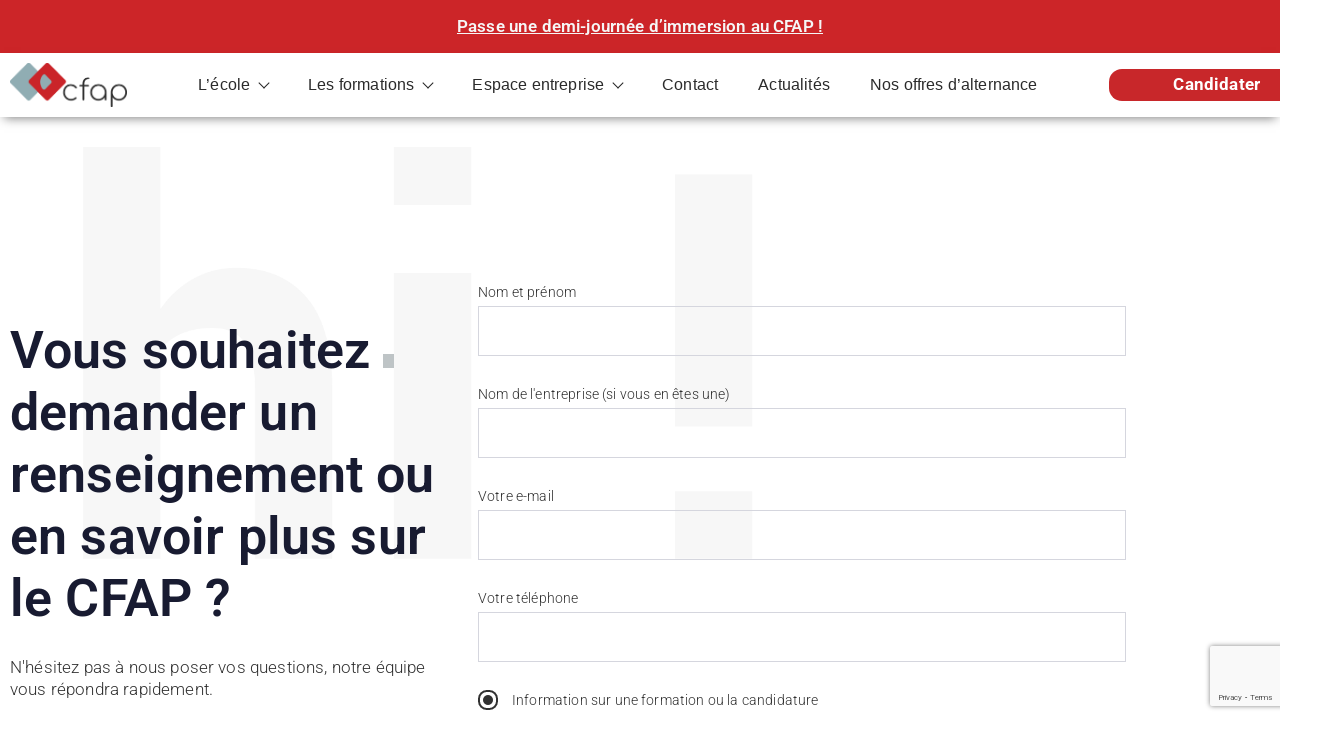

--- FILE ---
content_type: text/html; charset=UTF-8
request_url: https://formation.cfap.fr/contact/
body_size: 38119
content:
<!DOCTYPE html>
<html lang="fr-FR">
<head>
<meta charset="UTF-8"/>
<meta name="viewport" content="width=device-width, initial-scale=1, maximum-scale=1"/>
<link rel="profile" href="http://gmpg.org/xfn/11"/>
<link rel="pingback" href="https://formation.cfap.fr/xmlrpc.php"/>
<meta name="mobile-web-app-capable" content="yes">
<meta name="apple-mobile-web-app-capable" content="yes">
<meta name="apple-mobile-web-app-title" content="CFAP - Centre de Formation Apprentissage et Perfectionnement">
<link rel="pingback" href="https://formation.cfap.fr/xmlrpc.php" />
<script type="text/javascript">
var WebFontConfig = WebFontConfig || {};
WebFontConfig['active'] = function() {
if ( typeof ( window.jQuery ) !== 'undefined' ) {
jQuery(window).trigger('liquid_async_fonts_active');
}
};
WebFontConfig['inactive'] = function() {
if ( typeof ( window.jQuery ) !== 'undefined' ) {
jQuery(window).trigger('liquid_async_fonts_inactive');
}
};
</script>
<meta name='robots' content='index, follow, max-image-preview:large, max-snippet:-1, max-video-preview:-1' />
<script id="cookieyes" type="text/javascript" src="https://cdn-cookieyes.com/client_data/7e762a177e1529646aa71204/script.js"></script><!-- Google tag (gtag.js) consent mode dataLayer added by Site Kit -->
<script type="text/javascript" id="google_gtagjs-js-consent-mode-data-layer">
/* <![CDATA[ */
window.dataLayer = window.dataLayer || [];function gtag(){dataLayer.push(arguments);}
gtag('consent', 'default', {"ad_personalization":"denied","ad_storage":"denied","ad_user_data":"denied","analytics_storage":"denied","functionality_storage":"denied","security_storage":"denied","personalization_storage":"denied","region":["AT","BE","BG","CH","CY","CZ","DE","DK","EE","ES","FI","FR","GB","GR","HR","HU","IE","IS","IT","LI","LT","LU","LV","MT","NL","NO","PL","PT","RO","SE","SI","SK"],"wait_for_update":500});
window._googlesitekitConsentCategoryMap = {"statistics":["analytics_storage"],"marketing":["ad_storage","ad_user_data","ad_personalization"],"functional":["functionality_storage","security_storage"],"preferences":["personalization_storage"]};
window._googlesitekitConsents = {"ad_personalization":"denied","ad_storage":"denied","ad_user_data":"denied","analytics_storage":"denied","functionality_storage":"denied","security_storage":"denied","personalization_storage":"denied","region":["AT","BE","BG","CH","CY","CZ","DE","DK","EE","ES","FI","FR","GB","GR","HR","HU","IE","IS","IT","LI","LT","LU","LV","MT","NL","NO","PL","PT","RO","SE","SI","SK"],"wait_for_update":500};
/* ]]> */
</script>
<!-- End Google tag (gtag.js) consent mode dataLayer added by Site Kit -->
<!-- This site is optimized with the Yoast SEO plugin v26.8 - https://yoast.com/product/yoast-seo-wordpress/ -->
<title>Contact et renseignement | CFAP</title>
<meta name="description" content="Vous souhaitez un renseignement ? Contactez le CFAP au 05 61 14 26 56 ou sur candidature@cfap.fr." />
<link rel="canonical" href="https://formation.cfap.fr/contact/" />
<meta property="og:locale" content="fr_FR" />
<meta property="og:type" content="article" />
<meta property="og:title" content="Contact et renseignement | CFAP" />
<meta property="og:description" content="Vous souhaitez un renseignement ? Contactez le CFAP au 05 61 14 26 56 ou sur candidature@cfap.fr." />
<meta property="og:url" content="https://formation.cfap.fr/contact/" />
<meta property="og:site_name" content="CFAP" />
<meta property="article:modified_time" content="2025-01-29T07:54:23+00:00" />
<meta property="og:image" content="https://formation.cfap.fr/wp-content/uploads/2022/06/hi_png.png" />
<meta property="og:image:width" content="1065" />
<meta property="og:image:height" content="647" />
<meta property="og:image:type" content="image/png" />
<meta name="twitter:card" content="summary_large_image" />
<meta name="twitter:label1" content="Durée de lecture estimée" />
<meta name="twitter:data1" content="1 minute" />
<script type="application/ld+json" class="yoast-schema-graph">{"@context":"https://schema.org","@graph":[{"@type":"WebPage","@id":"https://formation.cfap.fr/contact/","url":"https://formation.cfap.fr/contact/","name":"Contact et renseignement | CFAP","isPartOf":{"@id":"https://formation.cfap.fr/#website"},"primaryImageOfPage":{"@id":"https://formation.cfap.fr/contact/#primaryimage"},"image":{"@id":"https://formation.cfap.fr/contact/#primaryimage"},"thumbnailUrl":"https://formation.cfap.fr/wp-content/uploads/2022/06/hi_png.png","datePublished":"2022-04-27T10:51:22+00:00","dateModified":"2025-01-29T07:54:23+00:00","description":"Vous souhaitez un renseignement ? Contactez le CFAP au 05 61 14 26 56 ou sur candidature@cfap.fr.","breadcrumb":{"@id":"https://formation.cfap.fr/contact/#breadcrumb"},"inLanguage":"fr-FR","potentialAction":[{"@type":"ReadAction","target":["https://formation.cfap.fr/contact/"]}]},{"@type":"ImageObject","inLanguage":"fr-FR","@id":"https://formation.cfap.fr/contact/#primaryimage","url":"https://formation.cfap.fr/wp-content/uploads/2022/06/hi_png.png","contentUrl":"https://formation.cfap.fr/wp-content/uploads/2022/06/hi_png.png","width":1065,"height":647},{"@type":"BreadcrumbList","@id":"https://formation.cfap.fr/contact/#breadcrumb","itemListElement":[{"@type":"ListItem","position":1,"name":"Accueil","item":"https://formation.cfap.fr/"},{"@type":"ListItem","position":2,"name":"Contact"}]},{"@type":"WebSite","@id":"https://formation.cfap.fr/#website","url":"https://formation.cfap.fr/","name":"CFAP","description":"Centre de Formation Apprentissage et Perfectionnement","publisher":{"@id":"https://formation.cfap.fr/#organization"},"potentialAction":[{"@type":"SearchAction","target":{"@type":"EntryPoint","urlTemplate":"https://formation.cfap.fr/?s={search_term_string}"},"query-input":{"@type":"PropertyValueSpecification","valueRequired":true,"valueName":"search_term_string"}}],"inLanguage":"fr-FR"},{"@type":"Organization","@id":"https://formation.cfap.fr/#organization","name":"CFAP","url":"https://formation.cfap.fr/","logo":{"@type":"ImageObject","inLanguage":"fr-FR","@id":"https://formation.cfap.fr/#/schema/logo/image/","url":"https://formation.cfap.fr/wp-content/uploads/2021/12/Logo-CFAP.svg","contentUrl":"https://formation.cfap.fr/wp-content/uploads/2021/12/Logo-CFAP.svg","width":242,"height":90,"caption":"CFAP"},"image":{"@id":"https://formation.cfap.fr/#/schema/logo/image/"},"sameAs":["https://www.instagram.com/cfap_toulouse/"]}]}</script>
<!-- / Yoast SEO plugin. -->
<script type='application/javascript'  id='pys-version-script'>console.log('PixelYourSite Free version 11.1.4');</script>
<link rel='dns-prefetch' href='//www.googletagmanager.com' />
<link rel="alternate" type="application/rss+xml" title="CFAP &raquo; Flux" href="https://formation.cfap.fr/feed/" />
<link rel="alternate" type="application/rss+xml" title="CFAP &raquo; Flux des commentaires" href="https://formation.cfap.fr/comments/feed/" />
<link rel="alternate" title="oEmbed (JSON)" type="application/json+oembed" href="https://formation.cfap.fr/wp-json/oembed/1.0/embed?url=https%3A%2F%2Fformation.cfap.fr%2Fcontact%2F" />
<link rel="alternate" title="oEmbed (XML)" type="text/xml+oembed" href="https://formation.cfap.fr/wp-json/oembed/1.0/embed?url=https%3A%2F%2Fformation.cfap.fr%2Fcontact%2F&#038;format=xml" />
<link rel="preload" href="https://formation.cfap.fr/wp-content/themes/hub/assets/vendors/liquid-icon/lqd-essentials/fonts/lqd-essentials.woff2" as="font" type="font/woff2" crossorigin><style id='wp-img-auto-sizes-contain-inline-css' type='text/css'>
img:is([sizes=auto i],[sizes^="auto," i]){contain-intrinsic-size:3000px 1500px}
/*# sourceURL=wp-img-auto-sizes-contain-inline-css */
</style>
<!-- <link rel='stylesheet' id='xpro-elementor-addons-widgets-css' href='https://formation.cfap.fr/wp-content/plugins/xpro-elementor-addons/assets/css/xpro-widgets.css?ver=1.4.13' type='text/css' media='all' /> -->
<!-- <link rel='stylesheet' id='xpro-elementor-addons-responsive-css' href='https://formation.cfap.fr/wp-content/plugins/xpro-elementor-addons/assets/css/xpro-responsive.css?ver=1.4.13' type='text/css' media='all' /> -->
<!-- <link rel='stylesheet' id='font-awesome-css' href='https://formation.cfap.fr/wp-content/plugins/elementor/assets/lib/font-awesome/css/all.min.css?ver=5.15.3' type='text/css' media='all' /> -->
<!-- <link rel='stylesheet' id='social-icons-css' href='https://formation.cfap.fr/wp-content/plugins/elementor/assets/css/widget-social-icons.min.css?ver=3.28.0' type='text/css' media='all' /> -->
<!-- <link rel='stylesheet' id='xpro-icons-css' href='https://formation.cfap.fr/wp-content/plugins/xpro-elementor-addons/assets/css/xpro-icons.min.css?ver=1.0.0' type='text/css' media='all' /> -->
<link rel="stylesheet" type="text/css" href="//formation.cfap.fr/wp-content/cache/wpfc-minified/jxid1eff/cbfkx.css" media="all"/>
<style id='classic-theme-styles-inline-css' type='text/css'>
/*! This file is auto-generated */
.wp-block-button__link{color:#fff;background-color:#32373c;border-radius:9999px;box-shadow:none;text-decoration:none;padding:calc(.667em + 2px) calc(1.333em + 2px);font-size:1.125em}.wp-block-file__button{background:#32373c;color:#fff;text-decoration:none}
/*# sourceURL=/wp-includes/css/classic-themes.min.css */
</style>
<style id='wp-job-openings-blocks-style-inline-css' type='text/css'>
.wp-block-create-block-wjo-block{background-color:#21759b;border:1px dotted red;color:#fff;padding:2px}.awsm-b-row{display:-webkit-box;display:-ms-flexbox;display:-webkit-flex;display:flex;display:flexbox;-webkit-flex-flow:row wrap;margin:0 -15px;-webkit-box-orient:horizontal;-webkit-box-direction:normal;-ms-flex-flow:row wrap;flex-flow:row wrap}.awsm-b-row,.awsm-b-row *,.awsm-b-row :after,.awsm-b-row :before{-webkit-box-sizing:border-box;box-sizing:border-box}.awsm-b-grid-item{display:-webkit-box;display:-ms-flexbox;display:-webkit-flex;display:flex;float:left;padding:0 15px!important;width:33.333%;-webkit-box-orient:vertical;-webkit-box-direction:normal;-ms-flex-direction:column;flex-direction:column;-webkit-flex-direction:column}.awsm-b-grid-col-4 .awsm-b-grid-item{width:25%}.awsm-b-grid-col-2 .awsm-b-grid-item{width:50%}.awsm-b-grid-col .awsm-b-grid-item{width:100%}.awsm-b-job-hide{display:none!important}.awsm-job-show{display:block!important}.awsm-b-job-item{background:#fff;font-size:14px;padding:20px}a.awsm-b-job-item{text-decoration:none!important}.awsm-b-grid-item .awsm-b-job-item{border:1px solid #dddfe3;border-radius:2px;-webkit-box-shadow:0 1px 4px 0 rgba(0,0,0,.05);box-shadow:0 1px 4px 0 rgba(0,0,0,.05);display:-webkit-box;display:-ms-flexbox;display:-webkit-flex;display:flex;margin-bottom:30px;-webkit-box-orient:vertical;-webkit-box-direction:normal;-ms-flex-direction:column;flex-direction:column;-webkit-flex-direction:column;-webkit-box-flex:1;-ms-flex-positive:1;flex-grow:1;-webkit-flex-grow:1;-webkit-transition:all .3s ease;transition:all .3s ease}.awsm-b-grid-item .awsm-b-job-item:focus,.awsm-b-grid-item .awsm-b-job-item:hover{-webkit-box-shadow:0 3px 15px -5px rgba(0,0,0,.2);box-shadow:0 3px 15px -5px rgba(0,0,0,.2)}.awsm-b-grid-item .awsm-job-featured-image{margin-bottom:14px}.awsm-b-job-item h2.awsm-b-job-post-title{font-size:18px;margin:0 0 15px;text-align:left}.awsm-b-job-item h2.awsm-b-job-post-title a{font-size:18px}.awsm-b-grid-item .awsm-job-info{margin-bottom:10px;min-height:83px}.awsm-b-grid-item .awsm-job-info p{margin:0 0 8px}.awsm-b-job-wrap:after{clear:both;content:"";display:table}.awsm-b-filter-wrap,.awsm-b-filter-wrap *{-webkit-box-sizing:border-box;box-sizing:border-box}.awsm-b-filter-wrap{margin:0 -10px 20px}.awsm-b-filter-wrap form{display:-webkit-box;display:-webkit-flex;display:-ms-flexbox;display:flex;-webkit-flex-wrap:wrap;-ms-flex-wrap:wrap;flex-wrap:wrap}.awsm-b-filter-wrap .awsm-b-filter-items{display:none}.awsm-b-filter-wrap.awsm-b-full-width-search-filter-wrap .awsm-b-filter-item-search,.awsm-b-filter-wrap.awsm-b-full-width-search-filter-wrap .awsm-b-filter-items,.awsm-b-filter-wrap.awsm-b-no-search-filter-wrap .awsm-b-filter-items{width:100%}.awsm-b-filter-toggle{border:1px solid #ccc;border-radius:4px;display:-webkit-box;display:-webkit-flex;display:-ms-flexbox;display:flex;-webkit-flex-flow:wrap;-ms-flex-flow:wrap;flex-flow:wrap;margin:0 10px 10px;outline:none!important;padding:12px;width:46px}.awsm-b-filter-toggle.awsm-on{background:#ccc}.awsm-b-filter-toggle svg{height:20px;width:20px}.awsm-b-filter-wrap.awsm-b-no-search-filter-wrap .awsm-b-filter-toggle{width:100%;-webkit-box-align:center;-webkit-align-items:center;-ms-flex-align:center;align-items:center;-webkit-box-pack:justify;-webkit-justify-content:space-between;-ms-flex-pack:justify;justify-content:space-between;text-decoration:none}.awsm-b-filter-wrap.awsm-b-no-search-filter-wrap .awsm-b-filter-toggle svg{height:22px;width:22px}@media(min-width:768px){.awsm-b-filter-wrap .awsm-b-filter-items{display:-webkit-box!important;display:-webkit-flex!important;display:-ms-flexbox!important;display:flex!important;-webkit-flex-wrap:wrap;-ms-flex-wrap:wrap;flex-wrap:wrap;width:calc(100% - 250px)}.awsm-b-filter-toggle{display:none}.awsm-b-filter-item-search{width:250px}}.awsm-b-filter-wrap .awsm-b-filter-item{padding:0 10px 10px}.awsm-b-filter-item-search{padding:0 10px 10px;position:relative}@media(max-width:768px){.awsm-b-filter-wrap .awsm-b-filter-items{width:100%}.awsm-b-filter-item-search{width:calc(100% - 66px)}.awsm-b-filter-wrap .awsm-b-filter-item .awsm-selectric-wrapper{min-width:100%}}.awsm-b-filter-wrap .awsm-b-filter-item .awsm-b-job-form-control{min-height:48px;padding-right:58px}.awsm-b-filter-item-search .awsm-b-job-form-control{min-height:48px;padding-right:48px}.awsm-b-filter-item-search-in{position:relative}.awsm-b-filter-item-search .awsm-b-job-search-icon-wrapper{color:#ccc;cursor:pointer;font-size:16px;height:100%;line-height:48px;position:absolute;right:0;text-align:center;top:0;width:48px}.awsm-b-jobs-none-container{padding:25px}.awsm-b-jobs-none-container p{margin:0;padding:5px}.awsm-b-row .awsm-b-jobs-pagination{padding:0 15px;width:100%}.awsm-b-jobs-pagination{float:left;width:100%}.awsm-b-load-more-main a.awsm-b-load-more,.awsm-load-more-classic a.page-numbers{background:#fff;border:1px solid #dddfe3;-webkit-box-shadow:0 1px 4px 0 rgba(0,0,0,.05);box-shadow:0 1px 4px 0 rgba(0,0,0,.05);display:block;margin:0!important;outline:none!important;padding:20px;text-align:center;text-decoration:none!important;-webkit-transition:all .3s ease;transition:all .3s ease}.awsm-load-more-classic a.page-numbers,.awsm-load-more-classic span.page-numbers{font-size:90%;padding:5px 10px}.awsm-load-more-classic{text-align:center}.awsm-b-load-more-main a.awsm-load-more:focus,.awsm-b-load-more-main a.awsm-load-more:hover,.awsm-load-more-classic a.page-numbers:focus,.awsm-load-more-classic a.page-numbers:hover{-webkit-box-shadow:0 3px 15px -5px rgba(0,0,0,.2);box-shadow:0 3px 15px -5px rgba(0,0,0,.2)}.awsm-b-jobs-pagination.awsm-load-more-classic ul{list-style:none;margin:0;padding:0}.awsm-b-jobs-pagination.awsm-load-more-classic ul li{display:inline-block}.awsm-b-lists{border:1px solid #ededed}.awsm-b-list-item{width:100%}.awsm-b-list-item h2.awsm-job-b-post-title{margin-bottom:0}.awsm-b-list-item .awsm-job-featured-image{float:left;margin-right:10px}.awsm-b-list-item .awsm-job-featured-image img{height:50px;width:50px}.awsm-b-list-item .awsm-b-job-item{border-bottom:1px solid rgba(0,0,0,.13)}.awsm-b-list-item .awsm-b-job-item:after{clear:both;content:"";display:table}.awsm-b-list-left-col{float:left;width:50%}.awsm-b-list-right-col{float:left;text-align:right;width:50%}.awsm-b-list-item .awsm-job-specification-wrapper{display:inline-block;vertical-align:middle}.awsm-b-list-item .awsm-job-specification-item{display:inline-block;margin:0 15px 0 0;vertical-align:middle}a.awsm-b-job-item .awsm-job-specification-item{color:#4c4c4c}.awsm-b-list-item .awsm-job-more-container{display:inline-block;vertical-align:middle}.awsm-job-more-container .awsm-job-more span:before{content:"→"}.awsm-b-lists .awsm-b-jobs-pagination{margin-top:30px}.awsm-job-specification-item>[class^=awsm-job-icon-]{margin-right:6px}.awsm-job-specification-term:after{content:", "}.awsm-job-specification-term:last-child:after{content:""}.awsm-job-single-wrap,.awsm-job-single-wrap *,.awsm-job-single-wrap :after,.awsm-job-single-wrap :before{-webkit-box-sizing:border-box;box-sizing:border-box}.awsm-job-single-wrap{margin-bottom:1.3em}.awsm-job-single-wrap:after{clear:both;content:"";display:table}.awsm-job-content{padding-bottom:32px}.awsm-job-single-wrap.awsm-col-2 .awsm-job-content{float:left;padding-right:15px;width:55%}.awsm-job-single-wrap.awsm-col-2 .awsm-job-form{float:left;padding-left:15px;width:45%}.awsm-job-head,.awsm_job_spec_above_content{margin-bottom:20px}.awsm-job-head h1{margin:0 0 20px}.awsm-job-list-info span{margin-right:10px}.awsm-job-single-wrap .awsm-job-expiration-label{font-weight:700}.awsm-job-form-inner{background:#fff;border:1px solid #dddfe3;padding:35px}.awsm-job-form-inner h2{margin:0 0 30px}.awsm-job-form-group{margin-bottom:20px}.awsm-job-form-group input[type=checkbox],.awsm-job-form-group input[type=radio]{margin-right:5px}.awsm-job-form-group label{display:block;margin-bottom:10px}.awsm-job-form-options-container label,.awsm-job-inline-group label{display:inline;font-weight:400}.awsm-b-job-form-control{display:block;width:100%}.awsm-job-form-options-container span{display:inline-block;margin-bottom:10px;margin-left:10px}.awsm-job-submit{background:#0195ff;border:1px solid #0195ff;color:#fff;padding:10px 30px}.awsm-job-submit:focus,.awsm-job-submit:hover{background:rgba(0,0,0,0);color:#0195ff}.awsm-job-form-error{color:#db4c4c;font-weight:500}.awsm-b-job-form-control.awsm-job-form-error,.awsm-b-job-form-control.awsm-job-form-error:focus{border:1px solid #db4c4c}.awsm-error-message,.awsm-success-message{padding:12px 25px}.awsm-error-message p:empty,.awsm-success-message p:empty{display:none}.awsm-error-message p,.awsm-success-message p{margin:0!important;padding:0!important}.awsm-success-message{border:1px solid #1ea508}.awsm-error-message{border:1px solid #db4c4c}ul.awsm-error-message li{line-height:1.8em;margin-left:1.2em}.awsm-expired-message{padding:25px}.awsm-expired-message p{margin:1em 0}.awsm-job-container{margin:0 auto;max-width:1170px;padding:50px 0;width:100%}.awsm-jobs-loading{position:relative}.awsm-b-job-listings:after{content:"";height:100%;left:0;opacity:0;position:absolute;top:0;-webkit-transition:all .3s ease;transition:all .3s ease;visibility:hidden;width:100%}.awsm-b-job-listings.awsm-jobs-loading:after{opacity:1;visibility:visible}.awsm-b-sr-only{height:1px;margin:-1px;overflow:hidden;padding:0;position:absolute;width:1px;clip:rect(0,0,0,0);border:0}@media(max-width:1024px){.awsm-b-grid-col-4 .awsm-b-grid-item{width:33.333%}}@media(max-width:992px){.awsm-job-single-wrap.awsm-col-2 .awsm-job-content{padding-right:0;width:100%}.awsm-job-single-wrap.awsm-col-2 .awsm-job-form{padding-left:0;width:100%}}@media(max-width:768px){.awsm-b-grid-col-3 .awsm-b-grid-item,.awsm-b-grid-col-4 .awsm-b-grid-item,.awsm-b-grid-item{width:50%}.awsm-b-list-left-col{padding-bottom:10px;width:100%}.awsm-b-list-right-col{text-align:left;width:100%}}@media(max-width:648px){.awsm-b-grid-col-2 .awsm-b-grid-item,.awsm-b-grid-col-3 .awsm-b-grid-item,.awsm-b-grid-col-4 .awsm-b-grid-item,.awsm-b-grid-item{width:100%}.awsm-b-list-item .awsm-job-specification-wrapper{display:block;float:none;padding-bottom:5px}.awsm-b-list-item .awsm-job-more-container{display:block;float:none}}.awsm-job-form-plugin-style .awsm-b-job-form-control{border:1px solid #ccc;border-radius:4px;color:#060606;display:block;font:inherit;line-height:1;min-height:46px;padding:8px 15px;-webkit-transition:all .3s ease;transition:all .3s ease;width:100%}.awsm-job-form-plugin-style .awsm-b-job-form-control:focus{border-color:#060606;-webkit-box-shadow:none;box-shadow:none;outline:none}.awsm-job-form-plugin-style .awsm-b-job-form-control.awsm-job-form-error{border-color:#db4c4c}.awsm-job-form-plugin-style textarea.awsm-b-job-form-control{min-height:80px}.awsm-job-form-plugin-style .awsm-application-submit-btn,.awsm-job-form-plugin-style .awsm-jobs-primary-button{background:#060606;border-radius:45px;color:#fff;padding:16px 32px;-webkit-transition:all .3s ease;transition:all .3s ease}.awsm-job-form-plugin-style .awsm-application-submit-btn:focus,.awsm-job-form-plugin-style .awsm-application-submit-btn:hover,.awsm-job-form-plugin-style .awsm-jobs-primary-button:focus,.awsm-job-form-plugin-style .awsm-jobs-primary-button:hover{background:#060606;color:#fff;outline:none}.awsm-job-form-plugin-style .awsm-jobs-primary-button{cursor:pointer}.awsm-job-form-plugin-style .awsm-jobs-primary-button:disabled{opacity:.5;pointer-events:none}.awsm-job-form-plugin-style .awsm-selectric{border-color:#ccc;border-radius:4px;-webkit-box-shadow:none;box-shadow:none}.awsm-job-form-plugin-style .awsm-selectric-open .awsm-selectric{border-color:#060606}.awsm-job-form-plugin-style .awsm-selectric .label{margin-left:15px}.awsm-jobs-is-block-theme .site-branding{padding:0 2.1rem}.awsm-jobs-is-block-theme .site-content{padding:0 2.1rem 3rem}.awsm-jobs-is-block-theme .site-title{margin-bottom:0}.awsm-b-job-wrap,.awsm-b-job-wrap *{-webkit-box-sizing:border-box;box-sizing:border-box}
/*# sourceURL=https://formation.cfap.fr/wp-content/plugins/wp-job-openings/blocks/build/style-index.css */
</style>
<!-- <link rel='stylesheet' id='awsm-jobs-general-css' href='https://formation.cfap.fr/wp-content/plugins/wp-job-openings/assets/css/general.min.css?ver=3.5.3' type='text/css' media='all' /> -->
<!-- <link rel='stylesheet' id='awsm-jobs-style-css' href='https://formation.cfap.fr/wp-content/plugins/wp-job-openings/assets/css/style.min.css?ver=3.5.3' type='text/css' media='all' /> -->
<link rel="stylesheet" type="text/css" href="//formation.cfap.fr/wp-content/cache/wpfc-minified/2mxu1rzr/cbfkx.css" media="all"/>
<style id='global-styles-inline-css' type='text/css'>
:root{--wp--preset--aspect-ratio--square: 1;--wp--preset--aspect-ratio--4-3: 4/3;--wp--preset--aspect-ratio--3-4: 3/4;--wp--preset--aspect-ratio--3-2: 3/2;--wp--preset--aspect-ratio--2-3: 2/3;--wp--preset--aspect-ratio--16-9: 16/9;--wp--preset--aspect-ratio--9-16: 9/16;--wp--preset--color--black: #000000;--wp--preset--color--cyan-bluish-gray: #abb8c3;--wp--preset--color--white: #ffffff;--wp--preset--color--pale-pink: #f78da7;--wp--preset--color--vivid-red: #cf2e2e;--wp--preset--color--luminous-vivid-orange: #ff6900;--wp--preset--color--luminous-vivid-amber: #fcb900;--wp--preset--color--light-green-cyan: #7bdcb5;--wp--preset--color--vivid-green-cyan: #00d084;--wp--preset--color--pale-cyan-blue: #8ed1fc;--wp--preset--color--vivid-cyan-blue: #0693e3;--wp--preset--color--vivid-purple: #9b51e0;--wp--preset--gradient--vivid-cyan-blue-to-vivid-purple: linear-gradient(135deg,rgb(6,147,227) 0%,rgb(155,81,224) 100%);--wp--preset--gradient--light-green-cyan-to-vivid-green-cyan: linear-gradient(135deg,rgb(122,220,180) 0%,rgb(0,208,130) 100%);--wp--preset--gradient--luminous-vivid-amber-to-luminous-vivid-orange: linear-gradient(135deg,rgb(252,185,0) 0%,rgb(255,105,0) 100%);--wp--preset--gradient--luminous-vivid-orange-to-vivid-red: linear-gradient(135deg,rgb(255,105,0) 0%,rgb(207,46,46) 100%);--wp--preset--gradient--very-light-gray-to-cyan-bluish-gray: linear-gradient(135deg,rgb(238,238,238) 0%,rgb(169,184,195) 100%);--wp--preset--gradient--cool-to-warm-spectrum: linear-gradient(135deg,rgb(74,234,220) 0%,rgb(151,120,209) 20%,rgb(207,42,186) 40%,rgb(238,44,130) 60%,rgb(251,105,98) 80%,rgb(254,248,76) 100%);--wp--preset--gradient--blush-light-purple: linear-gradient(135deg,rgb(255,206,236) 0%,rgb(152,150,240) 100%);--wp--preset--gradient--blush-bordeaux: linear-gradient(135deg,rgb(254,205,165) 0%,rgb(254,45,45) 50%,rgb(107,0,62) 100%);--wp--preset--gradient--luminous-dusk: linear-gradient(135deg,rgb(255,203,112) 0%,rgb(199,81,192) 50%,rgb(65,88,208) 100%);--wp--preset--gradient--pale-ocean: linear-gradient(135deg,rgb(255,245,203) 0%,rgb(182,227,212) 50%,rgb(51,167,181) 100%);--wp--preset--gradient--electric-grass: linear-gradient(135deg,rgb(202,248,128) 0%,rgb(113,206,126) 100%);--wp--preset--gradient--midnight: linear-gradient(135deg,rgb(2,3,129) 0%,rgb(40,116,252) 100%);--wp--preset--font-size--small: 13px;--wp--preset--font-size--medium: 20px;--wp--preset--font-size--large: 36px;--wp--preset--font-size--x-large: 42px;--wp--preset--spacing--20: 0.44rem;--wp--preset--spacing--30: 0.67rem;--wp--preset--spacing--40: 1rem;--wp--preset--spacing--50: 1.5rem;--wp--preset--spacing--60: 2.25rem;--wp--preset--spacing--70: 3.38rem;--wp--preset--spacing--80: 5.06rem;--wp--preset--shadow--natural: 6px 6px 9px rgba(0, 0, 0, 0.2);--wp--preset--shadow--deep: 12px 12px 50px rgba(0, 0, 0, 0.4);--wp--preset--shadow--sharp: 6px 6px 0px rgba(0, 0, 0, 0.2);--wp--preset--shadow--outlined: 6px 6px 0px -3px rgb(255, 255, 255), 6px 6px rgb(0, 0, 0);--wp--preset--shadow--crisp: 6px 6px 0px rgb(0, 0, 0);}:where(.is-layout-flex){gap: 0.5em;}:where(.is-layout-grid){gap: 0.5em;}body .is-layout-flex{display: flex;}.is-layout-flex{flex-wrap: wrap;align-items: center;}.is-layout-flex > :is(*, div){margin: 0;}body .is-layout-grid{display: grid;}.is-layout-grid > :is(*, div){margin: 0;}:where(.wp-block-columns.is-layout-flex){gap: 2em;}:where(.wp-block-columns.is-layout-grid){gap: 2em;}:where(.wp-block-post-template.is-layout-flex){gap: 1.25em;}:where(.wp-block-post-template.is-layout-grid){gap: 1.25em;}.has-black-color{color: var(--wp--preset--color--black) !important;}.has-cyan-bluish-gray-color{color: var(--wp--preset--color--cyan-bluish-gray) !important;}.has-white-color{color: var(--wp--preset--color--white) !important;}.has-pale-pink-color{color: var(--wp--preset--color--pale-pink) !important;}.has-vivid-red-color{color: var(--wp--preset--color--vivid-red) !important;}.has-luminous-vivid-orange-color{color: var(--wp--preset--color--luminous-vivid-orange) !important;}.has-luminous-vivid-amber-color{color: var(--wp--preset--color--luminous-vivid-amber) !important;}.has-light-green-cyan-color{color: var(--wp--preset--color--light-green-cyan) !important;}.has-vivid-green-cyan-color{color: var(--wp--preset--color--vivid-green-cyan) !important;}.has-pale-cyan-blue-color{color: var(--wp--preset--color--pale-cyan-blue) !important;}.has-vivid-cyan-blue-color{color: var(--wp--preset--color--vivid-cyan-blue) !important;}.has-vivid-purple-color{color: var(--wp--preset--color--vivid-purple) !important;}.has-black-background-color{background-color: var(--wp--preset--color--black) !important;}.has-cyan-bluish-gray-background-color{background-color: var(--wp--preset--color--cyan-bluish-gray) !important;}.has-white-background-color{background-color: var(--wp--preset--color--white) !important;}.has-pale-pink-background-color{background-color: var(--wp--preset--color--pale-pink) !important;}.has-vivid-red-background-color{background-color: var(--wp--preset--color--vivid-red) !important;}.has-luminous-vivid-orange-background-color{background-color: var(--wp--preset--color--luminous-vivid-orange) !important;}.has-luminous-vivid-amber-background-color{background-color: var(--wp--preset--color--luminous-vivid-amber) !important;}.has-light-green-cyan-background-color{background-color: var(--wp--preset--color--light-green-cyan) !important;}.has-vivid-green-cyan-background-color{background-color: var(--wp--preset--color--vivid-green-cyan) !important;}.has-pale-cyan-blue-background-color{background-color: var(--wp--preset--color--pale-cyan-blue) !important;}.has-vivid-cyan-blue-background-color{background-color: var(--wp--preset--color--vivid-cyan-blue) !important;}.has-vivid-purple-background-color{background-color: var(--wp--preset--color--vivid-purple) !important;}.has-black-border-color{border-color: var(--wp--preset--color--black) !important;}.has-cyan-bluish-gray-border-color{border-color: var(--wp--preset--color--cyan-bluish-gray) !important;}.has-white-border-color{border-color: var(--wp--preset--color--white) !important;}.has-pale-pink-border-color{border-color: var(--wp--preset--color--pale-pink) !important;}.has-vivid-red-border-color{border-color: var(--wp--preset--color--vivid-red) !important;}.has-luminous-vivid-orange-border-color{border-color: var(--wp--preset--color--luminous-vivid-orange) !important;}.has-luminous-vivid-amber-border-color{border-color: var(--wp--preset--color--luminous-vivid-amber) !important;}.has-light-green-cyan-border-color{border-color: var(--wp--preset--color--light-green-cyan) !important;}.has-vivid-green-cyan-border-color{border-color: var(--wp--preset--color--vivid-green-cyan) !important;}.has-pale-cyan-blue-border-color{border-color: var(--wp--preset--color--pale-cyan-blue) !important;}.has-vivid-cyan-blue-border-color{border-color: var(--wp--preset--color--vivid-cyan-blue) !important;}.has-vivid-purple-border-color{border-color: var(--wp--preset--color--vivid-purple) !important;}.has-vivid-cyan-blue-to-vivid-purple-gradient-background{background: var(--wp--preset--gradient--vivid-cyan-blue-to-vivid-purple) !important;}.has-light-green-cyan-to-vivid-green-cyan-gradient-background{background: var(--wp--preset--gradient--light-green-cyan-to-vivid-green-cyan) !important;}.has-luminous-vivid-amber-to-luminous-vivid-orange-gradient-background{background: var(--wp--preset--gradient--luminous-vivid-amber-to-luminous-vivid-orange) !important;}.has-luminous-vivid-orange-to-vivid-red-gradient-background{background: var(--wp--preset--gradient--luminous-vivid-orange-to-vivid-red) !important;}.has-very-light-gray-to-cyan-bluish-gray-gradient-background{background: var(--wp--preset--gradient--very-light-gray-to-cyan-bluish-gray) !important;}.has-cool-to-warm-spectrum-gradient-background{background: var(--wp--preset--gradient--cool-to-warm-spectrum) !important;}.has-blush-light-purple-gradient-background{background: var(--wp--preset--gradient--blush-light-purple) !important;}.has-blush-bordeaux-gradient-background{background: var(--wp--preset--gradient--blush-bordeaux) !important;}.has-luminous-dusk-gradient-background{background: var(--wp--preset--gradient--luminous-dusk) !important;}.has-pale-ocean-gradient-background{background: var(--wp--preset--gradient--pale-ocean) !important;}.has-electric-grass-gradient-background{background: var(--wp--preset--gradient--electric-grass) !important;}.has-midnight-gradient-background{background: var(--wp--preset--gradient--midnight) !important;}.has-small-font-size{font-size: var(--wp--preset--font-size--small) !important;}.has-medium-font-size{font-size: var(--wp--preset--font-size--medium) !important;}.has-large-font-size{font-size: var(--wp--preset--font-size--large) !important;}.has-x-large-font-size{font-size: var(--wp--preset--font-size--x-large) !important;}
:where(.wp-block-post-template.is-layout-flex){gap: 1.25em;}:where(.wp-block-post-template.is-layout-grid){gap: 1.25em;}
:where(.wp-block-term-template.is-layout-flex){gap: 1.25em;}:where(.wp-block-term-template.is-layout-grid){gap: 1.25em;}
:where(.wp-block-columns.is-layout-flex){gap: 2em;}:where(.wp-block-columns.is-layout-grid){gap: 2em;}
:root :where(.wp-block-pullquote){font-size: 1.5em;line-height: 1.6;}
/*# sourceURL=global-styles-inline-css */
</style>
<!-- <link rel='stylesheet' id='contact-form-7-css' href='https://formation.cfap.fr/wp-content/plugins/contact-form-7/includes/css/styles.css?ver=6.1.4' type='text/css' media='all' /> -->
<!-- <link rel='stylesheet' id='redux-extendify-styles-css' href='https://formation.cfap.fr/wp-content/plugins/hub-core/extras/redux-framework/redux-core/assets/css/extendify-utilities.css?ver=4.4.12.2' type='text/css' media='all' /> -->
<!-- <link rel='stylesheet' id='xpro-theme-builder-css' href='https://formation.cfap.fr/wp-content/plugins/xpro-theme-builder/assets/css/xpro-theme-builder.css?ver=1.2.8.5' type='text/css' media='all' /> -->
<!-- <link rel='stylesheet' id='elementor-icons-css' href='https://formation.cfap.fr/wp-content/plugins/elementor/assets/lib/eicons/css/elementor-icons.min.css?ver=5.46.0' type='text/css' media='all' /> -->
<!-- <link rel='stylesheet' id='elementor-frontend-css' href='https://formation.cfap.fr/wp-content/uploads/elementor/css/custom-frontend.min.css?ver=1769696118' type='text/css' media='all' /> -->
<link rel="stylesheet" type="text/css" href="//formation.cfap.fr/wp-content/cache/wpfc-minified/7zkwmtws/cbfkx.css" media="all"/>
<style id='elementor-frontend-inline-css' type='text/css'>
.elementor-kit-18{--e-global-color-primary:#CC2528;--e-global-color-secondary:#313131;--e-global-color-text:#313131;--e-global-color-accent:#F6F6F6;--e-global-color-b0b790f:#FAACD4;--e-global-typography-primary-font-family:"Comfortaa";--e-global-typography-primary-font-weight:600;--e-global-typography-secondary-font-family:"Helvetica";--e-global-typography-secondary-font-weight:400;--e-global-typography-text-font-family:"Oswald";--e-global-typography-text-font-size:42px;--e-global-typography-text-font-weight:600;--e-global-typography-text-text-transform:uppercase;--e-global-typography-accent-font-family:"Helvetica";--e-global-typography-accent-font-weight:500;color:var( --e-global-color-text );font-family:"Roboto", Sans-serif;font-size:18px;font-weight:300;line-height:1.5em;letter-spacing:0.16px;}.elementor-kit-18 button,.elementor-kit-18 input[type="button"],.elementor-kit-18 input[type="submit"],.elementor-kit-18 .elementor-button{background-color:#C8272A;font-family:"Roboto", Sans-serif;font-weight:500;color:#FFFFFF;border-radius:25px 25px 25px 25px;padding:10px 50px 10px 50px;}.elementor-kit-18 button:hover,.elementor-kit-18 button:focus,.elementor-kit-18 input[type="button"]:hover,.elementor-kit-18 input[type="button"]:focus,.elementor-kit-18 input[type="submit"]:hover,.elementor-kit-18 input[type="submit"]:focus,.elementor-kit-18 .elementor-button:hover,.elementor-kit-18 .elementor-button:focus{background-color:#92AEB5;color:#FFFFFF;}.elementor-kit-18 e-page-transition{background-color:#FFBC7D;}body.elementor-page{--color-gradient-start:#184341;--color-gradient-stop:#184341;}.main-header .navbar-brand{max-width:130px;}.elementor-kit-18 a{color:#CC2528;font-family:"Roboto", Sans-serif;}.elementor-kit-18 a:hover{color:#E4122C;}.elementor-kit-18 .lqd-post-content,.elementor-kit-18 .lqd-post-header .entry-excerpt{color:#92AEB5;font-family:"Roboto", Sans-serif;font-size:19px;font-weight:400;line-height:1.73em;}h1, .h1{color:#CC2528;font-family:"Comfortaa", Sans-serif;font-size:50px;font-weight:700;line-height:1.15em;}h2, .h2{color:#CC2528;font-family:"Roboto", Sans-serif;font-size:40px;font-weight:700;line-height:1.2em;letter-spacing:-0.2px;}h3, .h3{color:var( --e-global-color-text );font-family:"Comfortaa", Sans-serif;font-size:35px;font-weight:700;line-height:1.2em;}h4, .h4{color:var( --e-global-color-text );font-family:"Roboto", Sans-serif;font-size:30px;font-weight:700;line-height:1.2em;}h5, .h5{color:#E4122C;font-family:"Roboto", Sans-serif;font-size:25px;font-weight:700;line-height:1.2em;}h6, .h6{color:#E4122C;font-family:"Roboto", Sans-serif;font-size:25px;font-weight:700;line-height:1.2em;}.page-scheme-dark{color:rgba(255, 255, 255, 0.8);}.page-scheme-dark h1, .page-scheme-dark .h1{color:#ffffff;}.page-scheme-dark h2, .page-scheme-dark .h2{color:#ffffff;}.page-scheme-dark h3, .page-scheme-dark .h3{color:#ffffff;}.page-scheme-dark h4, .page-scheme-dark .h4{color:#ffffff;}.page-scheme-dark h5, .page-scheme-dark .h5{color:#ffffff;}.page-scheme-dark h6, .page-scheme-dark .h6{color:#ffffff;}.elementor-section.elementor-section-boxed > .elementor-container{max-width:1140px;}.e-con{--container-max-width:1140px;}.elementor-widget:not(:last-child){--kit-widget-spacing:0px;}.elementor-element{--widgets-spacing:0px 0px;--widgets-spacing-row:0px;--widgets-spacing-column:0px;}{}h1.entry-title{display:var(--page-title-display);}@media(max-width:1020px){.main-header .lqd-mobile-sec .navbar-brand img{max-width:130px;}h1, .h1{font-size:40px;}h2, .h2{font-size:35px;}h3, .h3{font-size:30px;}h4, .h4{font-size:25px;}.elementor-section.elementor-section-boxed > .elementor-container{max-width:1024px;}.e-con{--container-max-width:1024px;}}@media(max-width:767px){.main-header .lqd-mobile-sec .navbar-brand img{max-width:130px;}.elementor-kit-18{font-size:16px;}h1, .h1{font-size:25px;}h2, .h2{font-size:25px;}h3, .h3{font-size:18px;}h4, .h4{font-size:16px;}h5, .h5{font-size:17px;}h6, .h6{font-size:16px;}.elementor-section.elementor-section-boxed > .elementor-container{max-width:767px;}.e-con{--container-max-width:767px;}}/* Start Liquid custom CSS */p {font-size: 14px}
.lqd-pf-item-style-6 .lqd-pf-cat {
display: none;
}
.wpcf7-response-output {border-color:#cc2526 !important;}/* End Liquid custom CSS */
.elementor-13172 .elementor-element.elementor-element-126b2552 > .elementor-container{max-width:1170px;}.elementor-13172 .elementor-element.elementor-element-126b2552{transition:background 0.3s, border 0.3s, border-radius 0.3s, box-shadow 0.3s;padding:20px 0px 0px 0px;}.elementor-13172 .elementor-element.elementor-element-126b2552 > .elementor-background-overlay{transition:background 0.3s, border-radius 0.3s, opacity 0.3s;}.elementor-13172 .elementor-element.elementor-element-153bcc60{margin-top:0px;margin-bottom:-300px;padding:0% 6% 0% 6%;}.elementor-13172 .elementor-element.elementor-element-22c2a7e5.xpro-widget-bg-overlay:before{transition:background 0.3s;}.elementor-13172 .elementor-element.elementor-element-22c2a7e5 img{width:67%;}.elementor-13172 .elementor-element.elementor-element-22c2a7e5{text-align:left;}.elementor-13172 .elementor-element.elementor-element-22c2a7e5 .lqd-imggrp-single{opacity:0.4;}.elementor-13172 .elementor-element.elementor-element-3b340626.xpro-widget-bg-overlay:before{transition:background 0.3s;}.elementor-13172 .elementor-element.elementor-element-3b340626 .ld-fh-element{font-family:"Roboto", Sans-serif;font-weight:600;margin:0.8em 0em 0.5em 0em;}.elementor-13172 .elementor-element.elementor-element-3b340626 .lqd-highlight-inner{background:#BEC4C6;bottom:0em;left:0em;}.elementor-13172 .elementor-element.elementor-element-3b340626 .lqd-highlight-inner, .elementor-13172 .elementor-element.elementor-element-3b340626 .lqd-highlight-inner .lqd-highlight-brush-svg{height:0.275em;}.elementor-13172 .elementor-element.elementor-element-269b7d6{--spacer-size:10px;}.elementor-13172 .elementor-element.elementor-element-269b7d6.xpro-widget-bg-overlay:before{transition:background 0.3s;}.elementor-13172 .elementor-element.elementor-element-386b387e.xpro-widget-bg-overlay:before{transition:background 0.3s;}.elementor-13172 .elementor-element.elementor-element-386b387e .ld-fh-element{font-size:17px;line-height:22px;margin:0em 0em 1.5em 0em;}.elementor-13172 .elementor-element.elementor-element-386b387e .lqd-highlight-inner, .elementor-13172 .elementor-element.elementor-element-386b387e .lqd-highlight-inner .lqd-highlight-brush-svg{height:0.275em;}.elementor-13172 .elementor-element.elementor-element-386b387e .lqd-highlight-inner{bottom:0em;left:0em;}.elementor-13172 .elementor-element.elementor-element-3203e6d > .elementor-element-populated{margin:0px 0px 60px 0px;--e-column-margin-right:0px;--e-column-margin-left:0px;}.elementor-13172 .elementor-element.elementor-element-9f34229 > .elementor-widget-container{margin:0px 0px 0px 0px;}.elementor-13172 .elementor-element.elementor-element-9f34229.xpro-widget-bg-overlay:before{transition:background 0.3s;}.elementor-13172 .elementor-element.elementor-element-9f34229 input[type=submit]{background:var( --e-global-color-primary );}.elementor-13172 .elementor-element.elementor-element-9f34229 input[type=submit]:hover{background:#92AEB5;}.elementor-13172 .elementor-element.elementor-element-35fc7668 > .elementor-widget-container{margin:0px 0px -15px 0px;}.elementor-13172 .elementor-element.elementor-element-35fc7668.xpro-widget-bg-overlay:before{transition:background 0.3s;}.elementor-13172 .elementor-element.elementor-element-35fc7668 .ld-fancy-heading{text-align:center;}.elementor-13172 .elementor-element.elementor-element-35fc7668 .lqd-highlight-inner{bottom:0em;left:0em;}.elementor-13172 .elementor-element.elementor-element-363b8960{margin-top:0px;margin-bottom:20px;padding:0px 0px 0px 0px;}.elementor-13172 .elementor-element.elementor-element-968b36c{--grid-template-columns:repeat(0, auto);text-align:center;margin:0px 0px calc(var(--kit-widget-spacing, 0px) + 0px) 0px;--icon-size:21px;--grid-column-gap:20.5px;--grid-row-gap:0px;}.elementor-13172 .elementor-element.elementor-element-968b36c.xpro-widget-bg-overlay:before{transition:background 0.3s;}.elementor-13172 .elementor-element.elementor-element-968b36c .elementor-social-icon{background-color:#02010100;--icon-padding:0em;}.elementor-13172 .elementor-element.elementor-element-968b36c .elementor-social-icon i{color:#3F3F40;}.elementor-13172 .elementor-element.elementor-element-968b36c .elementor-social-icon svg{fill:#3F3F40;}.elementor-13172 .elementor-element.elementor-element-968b36c .elementor-social-icon:hover i{color:#CC2528;}.elementor-13172 .elementor-element.elementor-element-968b36c .elementor-social-icon:hover svg{fill:#CC2528;}.elementor-13172 .elementor-element.elementor-element-3f704a21.xpro-widget-bg-overlay:before{transition:background 0.3s;}@media(min-width:768px){.elementor-13172 .elementor-element.elementor-element-1b592f3{width:41.05%;}.elementor-13172 .elementor-element.elementor-element-3203e6d{width:58.559%;}}@media(max-width:1020px){.elementor-13172 .elementor-element.elementor-element-126b2552{padding:0px 0px 0px 0px;}.elementor-13172 .elementor-element.elementor-element-153bcc60{margin-top:0px;margin-bottom:-190px;padding:0px 14px 0px 14px;}.elementor-13172 .elementor-element.elementor-element-5487d727.elementor-column > .elementor-widget-wrap{justify-content:center;}.elementor-13172 .elementor-element.elementor-element-386b387e .ld-fh-element{margin:0px 0px 0px 0px;}.elementor-13172 .elementor-element.elementor-element-38270758{margin-top:0px;margin-bottom:0px;padding:0px 0px 0px 0px;}}@media(max-width:767px){.elementor-13172 .elementor-element.elementor-element-126b2552{padding:0px 0px 0px 0px;}.elementor-13172 .elementor-element.elementor-element-409b1486 > .elementor-element-populated{margin:0px 0px 0px 0px;--e-column-margin-right:0px;--e-column-margin-left:0px;}.elementor-13172 .elementor-element.elementor-element-153bcc60{margin-top:0px;margin-bottom:-105px;}.elementor-13172 .elementor-element.elementor-element-3b340626 .ld-fh-element{margin:0px 0px 0px 0px;padding:10px 0px 0px 0px;}.elementor-13172 .elementor-element.elementor-element-386b387e .ld-fh-element{margin:0px 0px 0px 0px;}.elementor-13172 .elementor-element.elementor-element-968b36c{text-align:center;}}@media(max-width:1020px) and (min-width:768px){.elementor-13172 .elementor-element.elementor-element-5487d727{width:100%;}}/* Start custom CSS for social-icons, class: .elementor-element-968b36c */.fab {
font-size: 16px!important;
}/* End custom CSS */
/* Start Liquid custom CSS */p {font-size: 14px}
.lqd-pf-item-style-6 .lqd-pf-cat {
display: none;
}
.wpcf7-response-output {border-color:#cc2526 !important;}/* End Liquid custom CSS */
.elementor-20470 .elementor-element.elementor-element-5345d2f{--display:flex;--min-height:0px;--flex-direction:row;--container-widget-width:calc( ( 1 - var( --container-widget-flex-grow ) ) * 100% );--container-widget-height:100%;--container-widget-flex-grow:1;--container-widget-align-self:stretch;--flex-wrap-mobile:wrap;--justify-content:center;--align-items:flex-start;--margin-top:0px;--margin-bottom:0px;--margin-left:0px;--margin-right:0px;}.elementor-20470 .elementor-element.elementor-element-5345d2f:not(.elementor-motion-effects-element-type-background), .elementor-20470 .elementor-element.elementor-element-5345d2f > .elementor-motion-effects-container > .elementor-motion-effects-layer{background-color:var( --e-global-color-primary );}.elementor-20470 .elementor-element.elementor-element-5345d2f.e-con{--align-self:center;}.elementor-20470 .elementor-element.elementor-element-5435276{--display:flex;--margin-top:0px;--margin-bottom:0px;--margin-left:0px;--margin-right:0px;}.elementor-20470 .elementor-element.elementor-element-d01ab37{margin:-7px 0px calc(var(--kit-widget-spacing, 0px) + -29px) 0px;text-align:center;font-family:"Helvetica", Sans-serif;font-size:73px;font-weight:600;color:var( --e-global-color-accent );}.elementor-20470 .elementor-element.elementor-element-d01ab37.elementor-element{--align-self:center;}.elementor-20470 .elementor-element.elementor-element-d01ab37.xpro-widget-bg-overlay:before{transition:background 0.3s;}.elementor-20470 .elementor-element.elementor-element-1193a48 > .elementor-container > .elementor-column > .elementor-widget-wrap{align-content:center;align-items:center;}.elementor-20470 .elementor-element.elementor-element-1193a48:not(.elementor-motion-effects-element-type-background), .elementor-20470 .elementor-element.elementor-element-1193a48 > .elementor-motion-effects-container > .elementor-motion-effects-layer{background-color:#FFFFFF;}.elementor-20470 .elementor-element.elementor-element-1193a48 > .elementor-container{max-width:1294px;flex-wrap:wrap;}.elementor-20470 .elementor-element.elementor-element-1193a48{box-shadow:0px 5px 10px -4px rgba(0,0,0,0.5);transition:background 0.3s, border 0.3s, border-radius 0.3s, box-shadow 0.3s;}.elementor-20470 .elementor-element.elementor-element-1193a48 > .elementor-background-overlay{transition:background 0.3s, border-radius 0.3s, opacity 0.3s;}.elementor-20470 .elementor-element.elementor-element-a0c6976.elementor-column > .elementor-widget-wrap{justify-content:flex-end;}.elementor-20470 .elementor-element.elementor-element-c81e497.xpro-widget-bg-overlay:before{transition:background 0.3s;}.elementor-20470 .elementor-element.elementor-element-c81e497 img{width:100%;}.elementor-bc-flex-widget .elementor-20470 .elementor-element.elementor-element-ee5aed3.elementor-column .elementor-widget-wrap{align-items:center;}.elementor-20470 .elementor-element.elementor-element-ee5aed3.elementor-column.elementor-element[data-element_type="column"] > .elementor-widget-wrap.elementor-element-populated{align-content:center;align-items:center;}.elementor-20470 .elementor-element.elementor-element-ee5aed3.elementor-column > .elementor-widget-wrap{justify-content:center;}.elementor-20470 .elementor-element.elementor-element-ee5aed3 > .elementor-element-populated{margin:0px 0px 0px 0px;--e-column-margin-right:0px;--e-column-margin-left:0px;padding:0px 0px 0px 0px;}.elementor-20470 .elementor-element.elementor-element-c3358f7.elementor-widget-xpro-horizontal-menu{text-align:center;}.elementor-20470 .elementor-element.elementor-element-c3358f7 .xpro-elementor-horizontal-navbar-nav{justify-content:center;}.elementor-20470 .elementor-element.elementor-element-c3358f7 .xpro-elementor-horizontal-navbar .xpro-elementor-dropdown-menu > li > a,.elementor-20470 .elementor-element.elementor-element-c3358f7 .xpro-elementor-horizontal-navbar-nav > li > .xpro-elementor-dropdown-menu:after{background-color:var( --e-global-color-accent );}.elementor-20470 .elementor-element.elementor-element-c3358f7 .xpro-elementor-horizontal-navbar .xpro-elementor-dropdown-menu > li:hover > a{background-color:var( --e-global-color-primary );color:var( --e-global-color-accent );}.elementor-20470 .elementor-element.elementor-element-c3358f7{width:var( --container-widget-width, 94% );max-width:94%;margin:0px 0px calc(var(--kit-widget-spacing, 0px) + 0px) 0px;--container-widget-width:94%;--container-widget-flex-grow:0;}.elementor-20470 .elementor-element.elementor-element-c3358f7.elementor-element{--flex-grow:0;--flex-shrink:0;}.elementor-20470 .elementor-element.elementor-element-c3358f7.xpro-widget-bg-overlay:before{transition:background 0.3s;}.elementor-20470 .elementor-element.elementor-element-c3358f7 .xpro-elementor-horizontal-navbar-nav > li > a{font-family:var( --e-global-typography-secondary-font-family ), Sans-serif;font-weight:var( --e-global-typography-secondary-font-weight );}.elementor-20470 .elementor-element.elementor-element-c3358f7 .xpro-elementor-horizontal-navbar .xpro-elementor-dropdown-menu > li > a{font-family:var( --e-global-typography-secondary-font-family ), Sans-serif;font-weight:var( --e-global-typography-secondary-font-weight );color:var( --e-global-color-text );}.elementor-20470 .elementor-element.elementor-element-c3358f7 button.xpro-elementor-horizontal-menu-toggler{font-size:25px;height:40px;width:40px;}.elementor-20470 .elementor-element.elementor-element-c3358f7 button.xpro-elementor-horizontal-menu-toggler > svg{width:25px;}.elementor-20470 .elementor-element.elementor-element-c3358f7 button.xpro-elementor-horizontal-menu-close{font-size:20px;height:40px;width:40px;}.elementor-20470 .elementor-element.elementor-element-c3358f7 button.xpro-elementor-horizontal-menu-close > svg{width:20px;}.elementor-bc-flex-widget .elementor-20470 .elementor-element.elementor-element-eb70409.elementor-column .elementor-widget-wrap{align-items:center;}.elementor-20470 .elementor-element.elementor-element-eb70409.elementor-column.elementor-element[data-element_type="column"] > .elementor-widget-wrap.elementor-element-populated{align-content:center;align-items:center;}.elementor-20470 .elementor-element.elementor-element-f767f6a{width:var( --container-widget-width, 15.016% );max-width:15.016%;--container-widget-width:15.016%;--container-widget-flex-grow:0;align-self:center;}.elementor-20470 .elementor-element.elementor-element-f767f6a.elementor-element{--flex-grow:0;--flex-shrink:0;}.elementor-20470 .elementor-element.elementor-element-f767f6a.xpro-widget-bg-overlay:before{transition:background 0.3s;}.elementor-20470 .elementor-element.elementor-element-f767f6a .btn{width:216px;height:31.84px;font-family:"Roboto", Sans-serif;font-size:17px;font-weight:700;border-radius:13px 13px 13px 13px;}.elementor-20470 .elementor-element.elementor-element-f7ec990:not(.elementor-motion-effects-element-type-background), .elementor-20470 .elementor-element.elementor-element-f7ec990 > .elementor-motion-effects-container > .elementor-motion-effects-layer{background-color:#FFFFFF;}.elementor-20470 .elementor-element.elementor-element-f7ec990{transition:background 0.3s, border 0.3s, border-radius 0.3s, box-shadow 0.3s;}.elementor-20470 .elementor-element.elementor-element-f7ec990 > .elementor-background-overlay{transition:background 0.3s, border-radius 0.3s, opacity 0.3s;}.elementor-20470 .elementor-element.elementor-element-1b23acf.xpro-widget-bg-overlay:before{transition:background 0.3s;}.elementor-20470 .elementor-element.elementor-element-0d0e64b{width:var( --container-widget-width, 15.016% );max-width:15.016%;--container-widget-width:15.016%;--container-widget-flex-grow:0;align-self:center;}.elementor-20470 .elementor-element.elementor-element-0d0e64b.elementor-element{--flex-grow:0;--flex-shrink:0;}.elementor-20470 .elementor-element.elementor-element-0d0e64b.xpro-widget-bg-overlay:before{transition:background 0.3s;}.elementor-20470 .elementor-element.elementor-element-0d0e64b .btn{width:216px;height:31.84px;font-family:"Roboto", Sans-serif;font-size:17px;font-weight:700;border-radius:72px 72px 72px 72px;}.elementor-20470 .elementor-element.elementor-element-3c7dde3.elementor-widget-xpro-horizontal-menu{text-align:left;}.elementor-20470 .elementor-element.elementor-element-3c7dde3 .xpro-elementor-horizontal-navbar-nav{justify-content:left;}.elementor-20470 .elementor-element.elementor-element-3c7dde3 .xpro-elementor-horizontal-navbar .xpro-elementor-dropdown-menu > li > a,.elementor-20470 .elementor-element.elementor-element-3c7dde3 .xpro-elementor-horizontal-navbar-nav > li > .xpro-elementor-dropdown-menu:after{background-color:var( --e-global-color-accent );}.elementor-20470 .elementor-element.elementor-element-3c7dde3 .xpro-elementor-horizontal-navbar .xpro-elementor-dropdown-menu > li:hover > a{background-color:var( --e-global-color-primary );color:var( --e-global-color-accent );}.elementor-20470 .elementor-element.elementor-element-3c7dde3{width:var( --container-widget-width, 104.172% );max-width:104.172%;--container-widget-width:104.172%;--container-widget-flex-grow:0;}.elementor-20470 .elementor-element.elementor-element-3c7dde3.elementor-element{--flex-grow:0;--flex-shrink:0;}.elementor-20470 .elementor-element.elementor-element-3c7dde3.xpro-widget-bg-overlay:before{transition:background 0.3s;}.elementor-20470 .elementor-element.elementor-element-3c7dde3 .xpro-elementor-horizontal-navbar-nav > li > a{font-family:var( --e-global-typography-secondary-font-family ), Sans-serif;font-weight:var( --e-global-typography-secondary-font-weight );}.elementor-20470 .elementor-element.elementor-element-3c7dde3 .xpro-elementor-horizontal-navbar .xpro-elementor-dropdown-menu > li > a{font-family:var( --e-global-typography-secondary-font-family ), Sans-serif;font-weight:var( --e-global-typography-secondary-font-weight );color:var( --e-global-color-text );}.elementor-20470 .elementor-element.elementor-element-3c7dde3 button.xpro-elementor-horizontal-menu-toggler{font-size:22px;height:34px;width:34px;margin:0px 0px 0px -21px;}.elementor-20470 .elementor-element.elementor-element-3c7dde3 button.xpro-elementor-horizontal-menu-toggler > svg{width:22px;}.elementor-20470 .elementor-element.elementor-element-3c7dde3 button.xpro-elementor-horizontal-menu-close{font-size:20px;height:40px;width:40px;}.elementor-20470 .elementor-element.elementor-element-3c7dde3 button.xpro-elementor-horizontal-menu-close > svg{width:20px;}@media(min-width:768px){.elementor-20470 .elementor-element.elementor-element-a0c6976{width:10.695%;}.elementor-20470 .elementor-element.elementor-element-ee5aed3{width:75.146%;}.elementor-20470 .elementor-element.elementor-element-eb70409{width:7.659%;}}@media(max-width:1020px){.elementor-20470 .elementor-element.elementor-element-c3358f7 .xpro-elementor-horizontal-menu-responsive-tablet{width:400px;} .elementor-20470 .elementor-element.elementor-element-c3358f7 .xpro-elementor-horizontal-menu-responsive-tablet{background-color:#f5f5f5;} .elementor-20470 .elementor-element.elementor-element-c3358f7 .xpro-elementor-horizontal-menu-overlay{background-color:#00000069;} .elementor-20470 .elementor-element.elementor-element-c3358f7 .xpro-elementor-horizontal-menu-responsive-tablet .xpro-elementor-horizontal-navbar-nav > li > a{color:#b5b5b5;background:#f5f5f5;border-bottom-color:#e6e6e6;} .elementor-20470 .elementor-element.elementor-element-c3358f7 .xpro-elementor-horizontal-menu-responsive-tablet .xpro-elementor-horizontal-navbar-nav > li.current-menu-item > a{color:#2b2b2b;background:#f5f5f5;} .elementor-20470 .elementor-element.elementor-element-c3358f7 .xpro-elementor-horizontal-menu-responsive-tablet .xpro-elementor-dropdown-menu > li > a{color:#a2a2a2;background:#efefef;} .elementor-20470 .elementor-element.elementor-element-c3358f7 .xpro-elementor-horizontal-menu-responsive-tablet .xpro-elementor-horizontal-navbar .xpro-elementor-dropdown-menu > li > a{border-bottom-width:1px;border-bottom-color:#ffffff69;} .elementor-20470 .elementor-element.elementor-element-c3358f7 .xpro-elementor-horizontal-menu-responsive-tablet .xpro-elementor-dropdown-menu > li.current-menu-item > a{color:#2b2b2b;background:#efefef;}.elementor-20470 .elementor-element.elementor-element-1b23acf img{width:51%;}.elementor-20470 .elementor-element.elementor-element-3c7dde3.elementor-widget-xpro-horizontal-menu{text-align:center;}.elementor-20470 .elementor-element.elementor-element-3c7dde3 .xpro-elementor-horizontal-navbar-nav{justify-content:center;}.elementor-20470 .elementor-element.elementor-element-3c7dde3 .xpro-elementor-horizontal-menu-responsive-tablet{width:400px;} .elementor-20470 .elementor-element.elementor-element-3c7dde3 .xpro-elementor-horizontal-menu-responsive-tablet{background-color:#f5f5f5;} .elementor-20470 .elementor-element.elementor-element-3c7dde3 .xpro-elementor-horizontal-menu-overlay{background-color:#00000069;} .elementor-20470 .elementor-element.elementor-element-3c7dde3 .xpro-elementor-horizontal-menu-responsive-tablet .xpro-elementor-horizontal-navbar-nav > li > a{color:var( --e-global-color-text );background:#f5f5f5;border-bottom-color:#e6e6e6;} .elementor-20470 .elementor-element.elementor-element-3c7dde3 .xpro-elementor-horizontal-menu-responsive-tablet .xpro-elementor-horizontal-navbar-nav > li.current-menu-item > a{color:#2b2b2b;background:#f5f5f5;} .elementor-20470 .elementor-element.elementor-element-3c7dde3 .xpro-elementor-horizontal-menu-responsive-tablet .xpro-elementor-dropdown-menu > li > a{color:#a2a2a2;background:#efefef;} .elementor-20470 .elementor-element.elementor-element-3c7dde3 .xpro-elementor-horizontal-menu-responsive-tablet .xpro-elementor-horizontal-navbar .xpro-elementor-dropdown-menu > li > a{border-bottom-width:1px;border-bottom-color:#ffffff69;} .elementor-20470 .elementor-element.elementor-element-3c7dde3 .xpro-elementor-horizontal-menu-responsive-tablet .xpro-elementor-dropdown-menu > li.current-menu-item > a{color:#2b2b2b;background:#efefef;}}@media(max-width:767px){.elementor-20470 .elementor-element.elementor-element-c3358f7 .xpro-elementor-horizontal-menu-responsive-mobile{width:400px;} .elementor-20470 .elementor-element.elementor-element-c3358f7 .xpro-elementor-horizontal-menu-responsive-mobile{background-color:#f5f5f5;} .elementor-20470 .elementor-element.elementor-element-c3358f7 .xpro-elementor-horizontal-menu-overlay{background-color:#00000069;} .elementor-20470 .elementor-element.elementor-element-c3358f7 .xpro-elementor-horizontal-menu-responsive-mobile .xpro-elementor-horizontal-navbar-nav > li > a{color:#b5b5b5;background:#f5f5f5;border-bottom-color:#e6e6e6;} .elementor-20470 .elementor-element.elementor-element-c3358f7 .xpro-elementor-horizontal-menu-responsive-mobile .xpro-elementor-horizontal-navbar-nav > li.current-menu-item > a{color:#2b2b2b;background:#f5f5f5;} .elementor-20470 .elementor-element.elementor-element-c3358f7 .xpro-elementor-horizontal-menu-responsive-mobile .xpro-elementor-dropdown-menu > li > a{color:#a2a2a2;background:#efefef;} .elementor-20470 .elementor-element.elementor-element-c3358f7 .xpro-elementor-horizontal-menu-responsive-mobile .xpro-elementor-horizontal-navbar .xpro-elementor-dropdown-menu > li > a{border-bottom-width:1px;border-bottom-color:#ffffff69;} .elementor-20470 .elementor-element.elementor-element-c3358f7 .xpro-elementor-horizontal-menu-responsive-mobile .xpro-elementor-dropdown-menu > li.current-menu-item > a{color:#2b2b2b;background:#efefef;}.elementor-20470 .elementor-element.elementor-element-cf9839e{width:30%;}.elementor-bc-flex-widget .elementor-20470 .elementor-element.elementor-element-cf9839e.elementor-column .elementor-widget-wrap{align-items:center;}.elementor-20470 .elementor-element.elementor-element-cf9839e.elementor-column.elementor-element[data-element_type="column"] > .elementor-widget-wrap.elementor-element-populated{align-content:center;align-items:center;}.elementor-20470 .elementor-element.elementor-element-1b23acf img{width:100%;}.elementor-20470 .elementor-element.elementor-element-5154760{width:43%;}.elementor-bc-flex-widget .elementor-20470 .elementor-element.elementor-element-5154760.elementor-column .elementor-widget-wrap{align-items:center;}.elementor-20470 .elementor-element.elementor-element-5154760.elementor-column.elementor-element[data-element_type="column"] > .elementor-widget-wrap.elementor-element-populated{align-content:center;align-items:center;}.elementor-20470 .elementor-element.elementor-element-5154760.elementor-column > .elementor-widget-wrap{justify-content:center;}.elementor-20470 .elementor-element.elementor-element-0d0e64b{width:var( --container-widget-width, 144.641px );max-width:144.641px;--container-widget-width:144.641px;--container-widget-flex-grow:0;}.elementor-20470 .elementor-element.elementor-element-0d0e64b .btn{width:110px;}.elementor-20470 .elementor-element.elementor-element-83bbeaa{width:23%;}.elementor-bc-flex-widget .elementor-20470 .elementor-element.elementor-element-83bbeaa.elementor-column .elementor-widget-wrap{align-items:center;}.elementor-20470 .elementor-element.elementor-element-83bbeaa.elementor-column.elementor-element[data-element_type="column"] > .elementor-widget-wrap.elementor-element-populated{align-content:center;align-items:center;}.elementor-20470 .elementor-element.elementor-element-83bbeaa.elementor-column > .elementor-widget-wrap{justify-content:center;}.elementor-20470 .elementor-element.elementor-element-3c7dde3 .xpro-elementor-horizontal-menu-responsive-mobile{width:400px;} .elementor-20470 .elementor-element.elementor-element-3c7dde3 .xpro-elementor-horizontal-menu-responsive-mobile{background-color:#f5f5f5;} .elementor-20470 .elementor-element.elementor-element-3c7dde3 .xpro-elementor-horizontal-menu-overlay{background-color:#00000069;} .elementor-20470 .elementor-element.elementor-element-3c7dde3 .xpro-elementor-horizontal-menu-responsive-mobile .xpro-elementor-horizontal-navbar-nav > li > a{color:var( --e-global-color-text );background:#f5f5f5;border-bottom-color:#e6e6e6;} .elementor-20470 .elementor-element.elementor-element-3c7dde3 .xpro-elementor-horizontal-menu-responsive-mobile .xpro-elementor-horizontal-navbar-nav > li.current-menu-item > a{color:#2b2b2b;background:#f5f5f5;} .elementor-20470 .elementor-element.elementor-element-3c7dde3 .xpro-elementor-horizontal-menu-responsive-mobile .xpro-elementor-dropdown-menu > li > a{color:#a2a2a2;background:#efefef;} .elementor-20470 .elementor-element.elementor-element-3c7dde3 .xpro-elementor-horizontal-menu-responsive-mobile .xpro-elementor-horizontal-navbar .xpro-elementor-dropdown-menu > li > a{border-bottom-width:1px;border-bottom-color:#ffffff69;} .elementor-20470 .elementor-element.elementor-element-3c7dde3 .xpro-elementor-horizontal-menu-responsive-mobile .xpro-elementor-dropdown-menu > li.current-menu-item > a{color:#2b2b2b;background:#efefef;}}/* Start custom CSS for text-editor, class: .elementor-element-d01ab37 */#bandeau_immersion span{
color: #F6F6F6;
}/* End custom CSS */
.navbar-toggle.nav-trigger.d-flex.pos-rel.align-items-center.justify-content-center.collapsed{
background-color: #f6f6f6;
}
.navbar-toggle.nav-trigger.d-flex.pos-rel.align-items-center.justify-content-center.is-active{
background-color: #f6f6f6;
}
/* Start Liquid custom CSS */p {font-size: 14px}
.lqd-pf-item-style-6 .lqd-pf-cat {
display: none;
}
.wpcf7-response-output {border-color:#cc2526 !important;}/* End Liquid custom CSS */
.elementor-20535 .elementor-element.elementor-element-16f4d4e2:not(.elementor-motion-effects-element-type-background), .elementor-20535 .elementor-element.elementor-element-16f4d4e2 > .elementor-motion-effects-container > .elementor-motion-effects-layer{background-color:#FFFFFF;}.elementor-20535 .elementor-element.elementor-element-16f4d4e2 > .elementor-container{flex-wrap:wrap;}.elementor-20535 .elementor-element.elementor-element-16f4d4e2{transition:background 0.3s, border 0.3s, border-radius 0.3s, box-shadow 0.3s;padding:70px 0px 0px 0px;}.elementor-20535 .elementor-element.elementor-element-16f4d4e2 > .elementor-background-overlay{transition:background 0.3s, border-radius 0.3s, opacity 0.3s;}.elementor-20535 .elementor-element.elementor-element-190111ce:not(.elementor-motion-effects-element-type-background) > .elementor-widget-wrap, .elementor-20535 .elementor-element.elementor-element-190111ce > .elementor-widget-wrap > .elementor-motion-effects-container > .elementor-motion-effects-layer{background-color:transparent;background-image:linear-gradient(180deg, var( --e-global-color-primary ) -48%, var( --e-global-color-primary ) 100%);}.elementor-20535 .elementor-element.elementor-element-190111ce > .elementor-element-populated{transition:background 0.3s, border 0.3s, border-radius 0.3s, box-shadow 0.3s;color:var( --e-global-color-text );padding:21px 0px 0px 0px;}.elementor-20535 .elementor-element.elementor-element-190111ce > .elementor-element-populated > .elementor-background-overlay{transition:background 0.3s, border-radius 0.3s, opacity 0.3s;}.elementor-20535 .elementor-element.elementor-element-190111ce .elementor-element-populated .elementor-heading-title{color:var( --e-global-color-text );}.elementor-20535 .elementor-element.elementor-element-6841c05 > .elementor-widget-container{padding:0px 0px 50px 0px;}.elementor-20535 .elementor-element.elementor-element-6841c05.elementor-element{--align-self:flex-start;}.elementor-20535 .elementor-element.elementor-element-6841c05.xpro-widget-bg-overlay:before{transition:background 0.3s;}.elementor-20535 .elementor-element.elementor-element-6841c05 .carousel-item{width:calc(100% / 3);flex:0 0 auto;padding-inline-start:29px;padding-inline-end:29px;}.elementor-20535 .elementor-element.elementor-element-6841c05 .carousel-items.row{margin-inline-start:-29px;margin-inline-end:-29px;}.elementor-20535 .elementor-element.elementor-element-27446cff > .elementor-element-populated{transition:background 0.3s, border 0.3s, border-radius 0.3s, box-shadow 0.3s;padding:0px 0px 0px 0px;}.elementor-20535 .elementor-element.elementor-element-27446cff > .elementor-element-populated > .elementor-background-overlay{transition:background 0.3s, border-radius 0.3s, opacity 0.3s;}.elementor-20535 .elementor-element.elementor-element-a7ab419{padding:12px 5px 0px 5px;}.elementor-20535 .elementor-element.elementor-element-3a8a05b0 > .elementor-element-populated{padding:12px 10px 8px 10px;}.elementor-20535 .elementor-element.elementor-element-59bc3e9a{width:var( --container-widget-width, 76.666% );max-width:76.666%;margin:15px 0px calc(var(--kit-widget-spacing, 0px) + 0px) 0px;--container-widget-width:76.666%;--container-widget-flex-grow:0;text-align:start;}.elementor-20535 .elementor-element.elementor-element-59bc3e9a.elementor-element{--flex-grow:0;--flex-shrink:0;}.elementor-20535 .elementor-element.elementor-element-59bc3e9a.xpro-widget-bg-overlay:before{transition:background 0.3s;}.elementor-20535 .elementor-element.elementor-element-59bc3e9a img{width:47%;}.elementor-20535 .elementor-element.elementor-element-2085c979{--grid-template-columns:repeat(0, auto);text-align:left;margin:40px 0px calc(var(--kit-widget-spacing, 0px) + 0px) 0px;--icon-size:21px;--grid-column-gap:20.5px;--grid-row-gap:0px;}.elementor-20535 .elementor-element.elementor-element-2085c979.xpro-widget-bg-overlay:before{transition:background 0.3s;}.elementor-20535 .elementor-element.elementor-element-2085c979 .elementor-social-icon{background-color:#02010100;--icon-padding:0em;}.elementor-20535 .elementor-element.elementor-element-2085c979 .elementor-social-icon i{color:#3F3F40;}.elementor-20535 .elementor-element.elementor-element-2085c979 .elementor-social-icon svg{fill:#3F3F40;}.elementor-20535 .elementor-element.elementor-element-2085c979 .elementor-social-icon:hover i{color:#CC2528;}.elementor-20535 .elementor-element.elementor-element-2085c979 .elementor-social-icon:hover svg{fill:#CC2528;}.elementor-20535 .elementor-element.elementor-element-38cbb04c{margin:20px 0px calc(var(--kit-widget-spacing, 0px) + 0px) 0px;font-size:14px;line-height:0.7em;}.elementor-20535 .elementor-element.elementor-element-38cbb04c.xpro-widget-bg-overlay:before{transition:background 0.3s;}.elementor-20535 .elementor-element.elementor-element-6c749872 > .elementor-element-populated{margin:34px 0px 0px 0px;--e-column-margin-right:0px;--e-column-margin-left:0px;padding:0px 0px 8px 15px;}.elementor-20535 .elementor-element.elementor-element-18e58a8b{margin:0px 0px calc(var(--kit-widget-spacing, 0px) + -10px) 0px;font-size:14px;}.elementor-20535 .elementor-element.elementor-element-18e58a8b.xpro-widget-bg-overlay:before{transition:background 0.3s;}.elementor-20535 .elementor-element.elementor-element-4b8fe11c{margin:0px 0px calc(var(--kit-widget-spacing, 0px) + -10px) 0px;font-size:16px;color:#3F3F40;}.elementor-20535 .elementor-element.elementor-element-4b8fe11c.xpro-widget-bg-overlay:before{transition:background 0.3s;}.elementor-20535 .elementor-element.elementor-element-3853f87{margin:0px 0px calc(var(--kit-widget-spacing, 0px) + -10px) 0px;font-size:14px;}.elementor-20535 .elementor-element.elementor-element-3853f87.xpro-widget-bg-overlay:before{transition:background 0.3s;}.elementor-20535 .elementor-element.elementor-element-5d1ec235{margin:0px 0px calc(var(--kit-widget-spacing, 0px) + -10px) 0px;font-size:14px;}.elementor-20535 .elementor-element.elementor-element-5d1ec235.xpro-widget-bg-overlay:before{transition:background 0.3s;}.elementor-20535 .elementor-element.elementor-element-5ce583fd{margin:0px 0px calc(var(--kit-widget-spacing, 0px) + -10px) 0px;font-size:14px;}.elementor-20535 .elementor-element.elementor-element-5ce583fd.xpro-widget-bg-overlay:before{transition:background 0.3s;}.elementor-20535 .elementor-element.elementor-element-62123cc3 > .elementor-element-populated{padding:9px 10px 10px 10px;}.elementor-20535 .elementor-element.elementor-element-4298f8a1{margin:0px 0px calc(var(--kit-widget-spacing, 0px) + 0px) 0px;padding:0px 0px 0px 0px;}.elementor-20535 .elementor-element.elementor-element-4298f8a1.xpro-widget-bg-overlay:before{transition:background 0.3s;}.elementor-20535 .elementor-element.elementor-element-4298f8a1 .gallery-item{padding:0 8px 8px 0;}.elementor-20535 .elementor-element.elementor-element-4298f8a1 .gallery{margin:0 -8px -8px 0;}.elementor-20535 .elementor-element.elementor-element-4298f8a1 .gallery-item img{border-style:none;}.elementor-20535 .elementor-element.elementor-element-4298f8a1 .gallery-item .gallery-caption{text-align:start;font-size:10px;font-weight:400;font-style:normal;line-height:11px;}.elementor-20535 .elementor-element.elementor-element-455ff394:not(.elementor-motion-effects-element-type-background), .elementor-20535 .elementor-element.elementor-element-455ff394 > .elementor-motion-effects-container > .elementor-motion-effects-layer{background-color:#CC2528;}.elementor-20535 .elementor-element.elementor-element-455ff394{transition:background 0.3s, border 0.3s, border-radius 0.3s, box-shadow 0.3s;}.elementor-20535 .elementor-element.elementor-element-455ff394 > .elementor-background-overlay{transition:background 0.3s, border-radius 0.3s, opacity 0.3s;}.elementor-20535 .elementor-element.elementor-element-e226e96:not(.elementor-motion-effects-element-type-background) > .elementor-widget-wrap, .elementor-20535 .elementor-element.elementor-element-e226e96 > .elementor-widget-wrap > .elementor-motion-effects-container > .elementor-motion-effects-layer{background-color:transparent;background-image:linear-gradient(180deg, var( --e-global-color-primary ) -48%, var( --e-global-color-primary ) 100%);}.elementor-20535 .elementor-element.elementor-element-e226e96 > .elementor-element-populated{transition:background 0.3s, border 0.3s, border-radius 0.3s, box-shadow 0.3s;color:var( --e-global-color-text );padding:30px 0px 0px 0px;}.elementor-20535 .elementor-element.elementor-element-e226e96 > .elementor-element-populated > .elementor-background-overlay{transition:background 0.3s, border-radius 0.3s, opacity 0.3s;}.elementor-20535 .elementor-element.elementor-element-e226e96 .elementor-element-populated .elementor-heading-title{color:var( --e-global-color-text );}.elementor-20535 .elementor-element.elementor-element-3c3a020 > .elementor-widget-container{padding:0px 0px 50px 0px;}.elementor-20535 .elementor-element.elementor-element-3c3a020.elementor-element{--align-self:flex-start;}.elementor-20535 .elementor-element.elementor-element-3c3a020.xpro-widget-bg-overlay:before{transition:background 0.3s;}.elementor-20535 .elementor-element.elementor-element-3c3a020 .carousel-item{width:calc(100% / 3);flex:0 0 auto;padding-inline-start:29px;padding-inline-end:29px;}.elementor-20535 .elementor-element.elementor-element-3c3a020 .carousel-items.row{margin-inline-start:-29px;margin-inline-end:-29px;}.elementor-20535 .elementor-element.elementor-element-1b4aacfd:not(.elementor-motion-effects-element-type-background) > .elementor-widget-wrap, .elementor-20535 .elementor-element.elementor-element-1b4aacfd > .elementor-widget-wrap > .elementor-motion-effects-container > .elementor-motion-effects-layer{background-color:#FFFFFF;}.elementor-20535 .elementor-element.elementor-element-1b4aacfd > .elementor-element-populated{transition:background 0.3s, border 0.3s, border-radius 0.3s, box-shadow 0.3s;}.elementor-20535 .elementor-element.elementor-element-1b4aacfd > .elementor-element-populated > .elementor-background-overlay{transition:background 0.3s, border-radius 0.3s, opacity 0.3s;}.elementor-20535 .elementor-element.elementor-element-4ddddc58.xpro-widget-bg-overlay:before{transition:background 0.3s;}.elementor-20535 .elementor-element.elementor-element-7aca8a30:not(.elementor-motion-effects-element-type-background) > .elementor-widget-wrap, .elementor-20535 .elementor-element.elementor-element-7aca8a30 > .elementor-widget-wrap > .elementor-motion-effects-container > .elementor-motion-effects-layer{background-color:#FFFFFF;}.elementor-20535 .elementor-element.elementor-element-7aca8a30 > .elementor-element-populated{transition:background 0.3s, border 0.3s, border-radius 0.3s, box-shadow 0.3s;padding:0px 15px 0px 15px;}.elementor-20535 .elementor-element.elementor-element-7aca8a30 > .elementor-element-populated > .elementor-background-overlay{transition:background 0.3s, border-radius 0.3s, opacity 0.3s;}.elementor-20535 .elementor-element.elementor-element-71d3ae5e{--grid-template-columns:repeat(0, auto);text-align:center;--icon-size:20px;--grid-column-gap:20.5px;--grid-row-gap:0px;}.elementor-20535 .elementor-element.elementor-element-71d3ae5e.xpro-widget-bg-overlay:before{transition:background 0.3s;}.elementor-20535 .elementor-element.elementor-element-71d3ae5e .elementor-social-icon{background-color:#02010100;--icon-padding:0em;}.elementor-20535 .elementor-element.elementor-element-71d3ae5e .elementor-social-icon i{color:#3F3F40;}.elementor-20535 .elementor-element.elementor-element-71d3ae5e .elementor-social-icon svg{fill:#3F3F40;}.elementor-20535 .elementor-element.elementor-element-71d3ae5e .elementor-social-icon:hover i{color:var( --e-global-color-primary );}.elementor-20535 .elementor-element.elementor-element-71d3ae5e .elementor-social-icon:hover svg{fill:var( --e-global-color-primary );}.elementor-20535 .elementor-element.elementor-element-10196995:not(.elementor-motion-effects-element-type-background), .elementor-20535 .elementor-element.elementor-element-10196995 > .elementor-motion-effects-container > .elementor-motion-effects-layer{background-color:#FFFFFF;}.elementor-20535 .elementor-element.elementor-element-10196995{transition:background 0.3s, border 0.3s, border-radius 0.3s, box-shadow 0.3s;color:#FFFFFF;margin-top:0px;margin-bottom:0px;padding:0px 0px 20px 0px;}.elementor-20535 .elementor-element.elementor-element-10196995 > .elementor-background-overlay{transition:background 0.3s, border-radius 0.3s, opacity 0.3s;}.elementor-20535 .elementor-element.elementor-element-10196995 a{color:#FFFFFF80;}.elementor-20535 .elementor-element.elementor-element-10196995 a:hover{color:#FFFFFF;}.elementor-20535 .elementor-element.elementor-element-10196995 > .elementor-container{text-align:center;}.elementor-20535 .elementor-element.elementor-element-422b0f.xpro-widget-bg-overlay:before{transition:background 0.3s;}.elementor-20535 .elementor-element.elementor-element-422b0f{font-family:"Helvetica", Sans-serif;color:#000000;}@media(min-width:768px){.elementor-20535 .elementor-element.elementor-element-190111ce{width:100.103%;}.elementor-20535 .elementor-element.elementor-element-27446cff{width:99.897%;}}@media(max-width:1020px) and (min-width:768px){.elementor-20535 .elementor-element.elementor-element-3a8a05b0{width:33%;}.elementor-20535 .elementor-element.elementor-element-6c749872{width:33%;}}@media(max-width:1020px){.elementor-20535 .elementor-element.elementor-element-6841c05 .carousel-item{width:calc(100% / 2);flex:0 0 auto;padding-inline-start:30px;padding-inline-end:30px;}.elementor-20535 .elementor-element.elementor-element-6841c05 .carousel-items.row{margin-inline-start:-30px;margin-inline-end:-30px;}.elementor-20535 .elementor-element.elementor-element-6c749872.elementor-column > .elementor-widget-wrap{justify-content:center;}.elementor-20535 .elementor-element.elementor-element-3c3a020 .carousel-item{width:calc(100% / 2);flex:0 0 auto;padding-inline-start:30px;padding-inline-end:30px;}.elementor-20535 .elementor-element.elementor-element-3c3a020 .carousel-items.row{margin-inline-start:-30px;margin-inline-end:-30px;}}@media(max-width:767px){.elementor-20535 .elementor-element.elementor-element-190111ce > .elementor-element-populated{padding:40px 0px 0px 0px;}.elementor-20535 .elementor-element.elementor-element-6841c05 .carousel-item{width:calc(100% / 1);flex:0 0 auto;padding-inline-start:30px;padding-inline-end:30px;}.elementor-20535 .elementor-element.elementor-element-6841c05 .carousel-items.row{margin-inline-start:-30px;margin-inline-end:-30px;}.elementor-20535 .elementor-element.elementor-element-3a8a05b0 > .elementor-element-populated{margin:0px 0px 30px 0px;--e-column-margin-right:0px;--e-column-margin-left:0px;}.elementor-20535 .elementor-element.elementor-element-2085c979{text-align:center;}.elementor-20535 .elementor-element.elementor-element-38cbb04c{text-align:center;}.elementor-20535 .elementor-element.elementor-element-6c749872{width:50%;}.elementor-20535 .elementor-element.elementor-element-18e58a8b{text-align:center;}.elementor-20535 .elementor-element.elementor-element-4b8fe11c{text-align:center;}.elementor-20535 .elementor-element.elementor-element-3853f87{text-align:center;}.elementor-20535 .elementor-element.elementor-element-5d1ec235{text-align:center;}.elementor-20535 .elementor-element.elementor-element-5ce583fd{text-align:center;}.elementor-20535 .elementor-element.elementor-element-62123cc3 > .elementor-element-populated{padding:0px 0px 0px 0px;}.elementor-20535 .elementor-element.elementor-element-455ff394{margin-top:0px;margin-bottom:0px;padding:0px 0px 0px 0px;}.elementor-20535 .elementor-element.elementor-element-e226e96 > .elementor-element-populated{padding:9px 0px 61px 0px;}.elementor-20535 .elementor-element.elementor-element-3c3a020.elementor-element{--align-self:flex-start;--flex-grow:0;--flex-shrink:0;}.elementor-20535 .elementor-element.elementor-element-3c3a020 .carousel-item{width:calc(100% / 1);flex:0 0 auto;padding-inline-start:30px;padding-inline-end:30px;}.elementor-20535 .elementor-element.elementor-element-3c3a020 .carousel-items.row{margin-inline-start:-30px;margin-inline-end:-30px;}.elementor-20535 .elementor-element.elementor-element-1b4aacfd{width:100%;}.elementor-20535 .elementor-element.elementor-element-1b4aacfd.elementor-column > .elementor-widget-wrap{justify-content:center;}.elementor-20535 .elementor-element.elementor-element-4ddddc58{width:var( --container-widget-width, 155px );max-width:155px;--container-widget-width:155px;--container-widget-flex-grow:0;}.elementor-20535 .elementor-element.elementor-element-4ddddc58 img{width:84%;}.elementor-20535 .elementor-element.elementor-element-7aca8a30{width:100%;}.elementor-bc-flex-widget .elementor-20535 .elementor-element.elementor-element-7aca8a30.elementor-column .elementor-widget-wrap{align-items:center;}.elementor-20535 .elementor-element.elementor-element-7aca8a30.elementor-column.elementor-element[data-element_type="column"] > .elementor-widget-wrap.elementor-element-populated{align-content:center;align-items:center;}.elementor-20535 .elementor-element.elementor-element-7aca8a30.elementor-column > .elementor-widget-wrap{justify-content:center;}.elementor-20535 .elementor-element.elementor-element-71d3ae5e{text-align:center;margin:10px 0px calc(var(--kit-widget-spacing, 0px) + 0px) 0px;}.elementor-20535 .elementor-element.elementor-element-10196995{margin-top:17px;margin-bottom:0px;}.elementor-bc-flex-widget .elementor-20535 .elementor-element.elementor-element-4ce1f16b.elementor-column .elementor-widget-wrap{align-items:center;}.elementor-20535 .elementor-element.elementor-element-4ce1f16b.elementor-column.elementor-element[data-element_type="column"] > .elementor-widget-wrap.elementor-element-populated{align-content:center;align-items:center;}.elementor-20535 .elementor-element.elementor-element-422b0f{font-size:14px;line-height:1.2em;}}/* Start custom CSS for social-icons, class: .elementor-element-2085c979 */.fab {
font-size: 16px!important;
}/* End custom CSS */
a{
color: black;
}
/* Start Liquid custom CSS */p {font-size: 14px}
.lqd-pf-item-style-6 .lqd-pf-cat {
display: none;
}
.wpcf7-response-output {border-color:#cc2526 !important;}/* End Liquid custom CSS */
@media (max-width: 1020px){}@media (max-width: 767px){}
/*# sourceURL=elementor-frontend-inline-css */
</style>
<!-- <link rel='stylesheet' id='xpro-elementor-widgetarea-editor-css' href='https://formation.cfap.fr/wp-content/plugins/xpro-elementor-addons/inc/controls/assets/css/widgetarea-editor.css?ver=1.4.13' type='text/css' media='all' /> -->
<!-- <link rel='stylesheet' id='widget-spacer-css' href='https://formation.cfap.fr/wp-content/plugins/elementor/assets/css/widget-spacer.min.css?ver=3.34.4' type='text/css' media='all' /> -->
<!-- <link rel='stylesheet' id='widget-social-icons-css' href='https://formation.cfap.fr/wp-content/plugins/elementor/assets/css/widget-social-icons.min.css?ver=3.34.4' type='text/css' media='all' /> -->
<!-- <link rel='stylesheet' id='e-apple-webkit-css' href='https://formation.cfap.fr/wp-content/uploads/elementor/css/custom-apple-webkit.min.css?ver=1769696118' type='text/css' media='all' /> -->
<!-- <link rel='stylesheet' id='swiper-css' href='https://formation.cfap.fr/wp-content/plugins/elementor/assets/lib/swiper/v8/css/swiper.min.css?ver=8.4.5' type='text/css' media='all' /> -->
<!-- <link rel='stylesheet' id='e-swiper-css' href='https://formation.cfap.fr/wp-content/plugins/elementor/assets/css/conditionals/e-swiper.min.css?ver=3.34.4' type='text/css' media='all' /> -->
<!-- <link rel='stylesheet' id='fresco-css' href='https://formation.cfap.fr/wp-content/themes/hub/assets/vendors/fresco/css/fresco.css' type='text/css' media='all' /> -->
<!-- <link rel='stylesheet' id='bootstrap-css' href='https://formation.cfap.fr/wp-content/themes/hub/assets/vendors/bootstrap/css/bootstrap.min.css' type='text/css' media='all' /> -->
<!-- <link rel='stylesheet' id='liquid-base-css' href='https://formation.cfap.fr/wp-content/themes/hub/style.css' type='text/css' media='all' /> -->
<link rel="stylesheet" type="text/css" href="//formation.cfap.fr/wp-content/cache/wpfc-minified/d7w6qc3j/dcak5.css" media="all"/>
<style id='liquid-base-inline-css' type='text/css'>
.lqd-697b7f3f95a00{
position: fixed;
left: 0;
bottom: 0;
right: 0;
margin: 0;
padding: 1em 1.41575em;
background-color: #3d9cd2;
color: #fff;
z-index: 9998;
display: flex;
justify-content: center;
align-items: center;
gap: 8px;
a{color:#fff}
}.lqd-697b7f3f95a00.err{
background-color: #d63939;
}
/*# sourceURL=liquid-base-inline-css */
</style>
<!-- <link rel='stylesheet' id='liquid-base-typography-css' href='https://formation.cfap.fr/wp-content/themes/hub/assets/css/elements/base/typography.css' type='text/css' media='all' /> -->
<!-- <link rel='stylesheet' id='theme-elementor-css' href='https://formation.cfap.fr/wp-content/plugins/hub-elementor-addons/assets/css/theme-elementor.min.css?ver=5.0.6' type='text/css' media='all' /> -->
<!-- <link rel='stylesheet' id='eael-general-css' href='https://formation.cfap.fr/wp-content/plugins/essential-addons-for-elementor-lite/assets/front-end/css/view/general.min.css?ver=6.1.20' type='text/css' media='all' /> -->
<!-- <link rel='stylesheet' id='elementor-gf-local-comfortaa-css' href='https://formation.cfap.fr/wp-content/uploads/elementor/google-fonts/css/comfortaa.css?ver=1751135806' type='text/css' media='all' /> -->
<!-- <link rel='stylesheet' id='elementor-gf-local-oswald-css' href='https://formation.cfap.fr/wp-content/uploads/elementor/google-fonts/css/oswald.css?ver=1751135808' type='text/css' media='all' /> -->
<!-- <link rel='stylesheet' id='elementor-gf-local-roboto-css' href='https://formation.cfap.fr/wp-content/uploads/elementor/google-fonts/css/roboto.css?ver=1751135816' type='text/css' media='all' /> -->
<!-- <link rel='stylesheet' id='elementor-icons-shared-0-css' href='https://formation.cfap.fr/wp-content/plugins/elementor/assets/lib/font-awesome/css/fontawesome.min.css?ver=5.15.3' type='text/css' media='all' /> -->
<!-- <link rel='stylesheet' id='elementor-icons-fa-brands-css' href='https://formation.cfap.fr/wp-content/plugins/elementor/assets/lib/font-awesome/css/brands.min.css?ver=5.15.3' type='text/css' media='all' /> -->
<link rel="stylesheet" type="text/css" href="//formation.cfap.fr/wp-content/cache/wpfc-minified/qkya2zdr/cbrxw.css" media="all"/>
<script type="text/javascript" id="jquery-core-js-extra">
/* <![CDATA[ */
var pysFacebookRest = {"restApiUrl":"https://formation.cfap.fr/wp-json/pys-facebook/v1/event","debug":""};
//# sourceURL=jquery-core-js-extra
/* ]]> */
</script>
<script src='//formation.cfap.fr/wp-content/cache/wpfc-minified/5fv9d5e/cbfkx.js' type="text/javascript"></script>
<!-- <script type="text/javascript" src="https://formation.cfap.fr/wp-includes/js/jquery/jquery.min.js?ver=3.7.1" id="jquery-core-js"></script> -->
<!-- <script type="text/javascript" src="https://formation.cfap.fr/wp-includes/js/jquery/jquery-migrate.min.js?ver=3.4.1" id="jquery-migrate-js"></script> -->
<!-- <script type="text/javascript" src="https://formation.cfap.fr/wp-content/plugins/pixelyoursite/dist/scripts/jquery.bind-first-0.2.3.min.js?ver=0.2.3" id="jquery-bind-first-js"></script> -->
<!-- <script type="text/javascript" src="https://formation.cfap.fr/wp-content/plugins/pixelyoursite/dist/scripts/js.cookie-2.1.3.min.js?ver=2.1.3" id="js-cookie-pys-js"></script> -->
<!-- <script type="text/javascript" src="https://formation.cfap.fr/wp-content/plugins/pixelyoursite/dist/scripts/tld.min.js?ver=2.3.1" id="js-tld-js"></script> -->
<script type="text/javascript" id="pys-js-extra">
/* <![CDATA[ */
var pysOptions = {"staticEvents":{"facebook":{"init_event":[{"delay":0,"type":"static","ajaxFire":false,"name":"PageView","pixelIds":["749621366911034"],"eventID":"b444a441-d3c5-49d9-823d-57ba493376e9","params":{"page_title":"Contact","post_type":"page","post_id":13172,"plugin":"PixelYourSite","user_role":"guest","event_url":"formation.cfap.fr/contact/"},"e_id":"init_event","ids":[],"hasTimeWindow":false,"timeWindow":0,"woo_order":"","edd_order":""}]}},"dynamicEvents":[],"triggerEvents":[],"triggerEventTypes":[],"facebook":{"pixelIds":["749621366911034"],"advancedMatching":{"external_id":"faddbfffcdcedbffdb"},"advancedMatchingEnabled":true,"removeMetadata":false,"wooVariableAsSimple":false,"serverApiEnabled":true,"wooCRSendFromServer":false,"send_external_id":null,"enabled_medical":false,"do_not_track_medical_param":["event_url","post_title","page_title","landing_page","content_name","categories","category_name","tags"],"meta_ldu":false},"debug":"","siteUrl":"https://formation.cfap.fr","ajaxUrl":"https://formation.cfap.fr/wp-admin/admin-ajax.php","ajax_event":"71cd75a635","enable_remove_download_url_param":"1","cookie_duration":"7","last_visit_duration":"60","enable_success_send_form":"","ajaxForServerEvent":"1","ajaxForServerStaticEvent":"1","useSendBeacon":"1","send_external_id":"1","external_id_expire":"180","track_cookie_for_subdomains":"1","google_consent_mode":"1","gdpr":{"ajax_enabled":false,"all_disabled_by_api":false,"facebook_disabled_by_api":false,"analytics_disabled_by_api":false,"google_ads_disabled_by_api":false,"pinterest_disabled_by_api":false,"bing_disabled_by_api":false,"reddit_disabled_by_api":false,"externalID_disabled_by_api":false,"facebook_prior_consent_enabled":true,"analytics_prior_consent_enabled":true,"google_ads_prior_consent_enabled":null,"pinterest_prior_consent_enabled":true,"bing_prior_consent_enabled":true,"cookiebot_integration_enabled":false,"cookiebot_facebook_consent_category":"marketing","cookiebot_analytics_consent_category":"statistics","cookiebot_tiktok_consent_category":"marketing","cookiebot_google_ads_consent_category":"marketing","cookiebot_pinterest_consent_category":"marketing","cookiebot_bing_consent_category":"marketing","consent_magic_integration_enabled":false,"real_cookie_banner_integration_enabled":false,"cookie_notice_integration_enabled":false,"cookie_law_info_integration_enabled":false,"analytics_storage":{"enabled":true,"value":"granted","filter":false},"ad_storage":{"enabled":true,"value":"granted","filter":false},"ad_user_data":{"enabled":true,"value":"granted","filter":false},"ad_personalization":{"enabled":true,"value":"granted","filter":false}},"cookie":{"disabled_all_cookie":false,"disabled_start_session_cookie":false,"disabled_advanced_form_data_cookie":false,"disabled_landing_page_cookie":false,"disabled_first_visit_cookie":false,"disabled_trafficsource_cookie":false,"disabled_utmTerms_cookie":false,"disabled_utmId_cookie":false},"tracking_analytics":{"TrafficSource":"direct","TrafficLanding":"undefined","TrafficUtms":[],"TrafficUtmsId":[]},"GATags":{"ga_datalayer_type":"default","ga_datalayer_name":"dataLayerPYS"},"woo":{"enabled":false},"edd":{"enabled":false},"cache_bypass":"1769701184"};
//# sourceURL=pys-js-extra
/* ]]> */
</script>
<script src='//formation.cfap.fr/wp-content/cache/wpfc-minified/drqmdwns/cbfkx.js' type="text/javascript"></script>
<!-- <script type="text/javascript" src="https://formation.cfap.fr/wp-content/plugins/pixelyoursite/dist/scripts/public.js?ver=11.1.4" id="pys-js"></script> -->
<!-- Extrait de code de la balise Google (gtag.js) ajouté par Site Kit -->
<!-- Extrait Google Analytics ajouté par Site Kit -->
<!-- Extrait Google Ads ajouté par Site Kit -->
<script type="text/javascript" src="https://www.googletagmanager.com/gtag/js?id=GT-PZX7S5C" id="google_gtagjs-js" async></script>
<script type="text/javascript" id="google_gtagjs-js-after">
/* <![CDATA[ */
window.dataLayer = window.dataLayer || [];function gtag(){dataLayer.push(arguments);}
gtag("set","linker",{"domains":["formation.cfap.fr"]});
gtag("js", new Date());
gtag("set", "developer_id.dZTNiMT", true);
gtag("config", "GT-PZX7S5C");
gtag("config", "AW-16507822454");
window._googlesitekit = window._googlesitekit || {}; window._googlesitekit.throttledEvents = []; window._googlesitekit.gtagEvent = (name, data) => { var key = JSON.stringify( { name, data } ); if ( !! window._googlesitekit.throttledEvents[ key ] ) { return; } window._googlesitekit.throttledEvents[ key ] = true; setTimeout( () => { delete window._googlesitekit.throttledEvents[ key ]; }, 5 ); gtag( "event", name, { ...data, event_source: "site-kit" } ); }; 
//# sourceURL=google_gtagjs-js-after
/* ]]> */
</script>
<link rel="https://api.w.org/" href="https://formation.cfap.fr/wp-json/" /><link rel="alternate" title="JSON" type="application/json" href="https://formation.cfap.fr/wp-json/wp/v2/pages/13172" /><link rel="EditURI" type="application/rsd+xml" title="RSD" href="https://formation.cfap.fr/xmlrpc.php?rsd" />
<meta name="generator" content="WordPress 6.9" />
<link rel='shortlink' href='https://formation.cfap.fr/?p=13172' />
<meta name="generator" content="Site Kit by Google 1.171.0" /><meta name="generator" content="Redux 4.4.12.2" />	
<link rel="shortcut icon" href="https://blog.cfap.fr/wp-content/uploads/2022/04/cropped-icone-logo.png" />
<script type="text/javascript">
window.liquidParams = {
currentZIndex: 10,
lazyLoadOffset: 500,
ccOuterSize: 35,
ccActiveCircleBg: 1,
ccActiveCircleBc: 1,
};
window.liquidIsElementor = true;
</script>
<!-- Balises Meta Google AdSense ajoutées par Site Kit -->
<meta name="google-adsense-platform-account" content="ca-host-pub-2644536267352236">
<meta name="google-adsense-platform-domain" content="sitekit.withgoogle.com">
<!-- Fin des balises Meta End Google AdSense ajoutées par Site Kit -->
<meta name="generator" content="Elementor 3.34.4; features: additional_custom_breakpoints; settings: css_print_method-internal, google_font-enabled, font_display-swap">
<style>
.e-con.e-parent:nth-of-type(n+4):not(.e-lazyloaded):not(.e-no-lazyload),
.e-con.e-parent:nth-of-type(n+4):not(.e-lazyloaded):not(.e-no-lazyload) * {
background-image: none !important;
}
@media screen and (max-height: 1024px) {
.e-con.e-parent:nth-of-type(n+3):not(.e-lazyloaded):not(.e-no-lazyload),
.e-con.e-parent:nth-of-type(n+3):not(.e-lazyloaded):not(.e-no-lazyload) * {
background-image: none !important;
}
}
@media screen and (max-height: 640px) {
.e-con.e-parent:nth-of-type(n+2):not(.e-lazyloaded):not(.e-no-lazyload),
.e-con.e-parent:nth-of-type(n+2):not(.e-lazyloaded):not(.e-no-lazyload) * {
background-image: none !important;
}
}
</style>
<!-- Extrait Google Tag Manager ajouté par Site Kit -->
<script type="text/javascript">
/* <![CDATA[ */
( function( w, d, s, l, i ) {
w[l] = w[l] || [];
w[l].push( {'gtm.start': new Date().getTime(), event: 'gtm.js'} );
var f = d.getElementsByTagName( s )[0],
j = d.createElement( s ), dl = l != 'dataLayer' ? '&l=' + l : '';
j.async = true;
j.src = 'https://www.googletagmanager.com/gtm.js?id=' + i + dl;
f.parentNode.insertBefore( j, f );
} )( window, document, 'script', 'dataLayer', 'GTM-N5NZ4CP2' );
/* ]]> */
</script>
<!-- End Google Tag Manager snippet added by Site Kit -->
<link rel="icon" href="https://formation.cfap.fr/wp-content/uploads/2022/04/cropped-icone-logo-32x32.png" sizes="32x32" />
<link rel="icon" href="https://formation.cfap.fr/wp-content/uploads/2022/04/cropped-icone-logo-192x192.png" sizes="192x192" />
<link rel="apple-touch-icon" href="https://formation.cfap.fr/wp-content/uploads/2022/04/cropped-icone-logo-180x180.png" />
<meta name="msapplication-TileImage" content="https://formation.cfap.fr/wp-content/uploads/2022/04/cropped-icone-logo-270x270.png" />
<style id='liquid-stylesheet-inline-css' type='text/css'>body{--color-primary:#184341;--color-gradient-start:#007fff;--color-gradient-stop:#ff4d54;--color-link:#5b7bfb;--color-link-hover:#181b31;--lqd-cc-active-bw:1px;}.titlebar-inner h1{}.titlebar-inner p{}.titlebar-inner{padding-top:80px;padding-bottom:80px;}@media screen and (min-width: 992px){body.has-sidebar #lqd-contents-wrap{padding-top:25px;}}@media ( min-width: 1021px ){.is-stuck > .elementor > .e-container > .elementor-container > .elementor-column > .elementor-widget-wrap > .elementor-element > p, .is-stuck > .elementor > .e-container > .elementor-container > .elementor-column > .elementor-widget-wrap > .elementor-element .nav-trigger, .is-stuck > .elementor > .e-container > .elementor-container > .elementor-column > .elementor-widget-wrap > .elementor-element .lqd-scrl-indc, .is-stuck > .elementor > .e-container > .elementor-container > .elementor-column > .elementor-widget-wrap > .elementor-element > .lqd-custom-menu, .is-stuck > .elementor > .e-container > .elementor-container > .elementor-column > .elementor-widget-wrap > .elementor-element > .btn-naked, .is-stuck > .elementor > .e-container > .elementor-container > .elementor-column > .elementor-widget-wrap > .elementor-element > .btn-underlined, .is-stuck > .elementor > .e-container > .elementor-container > .elementor-column > .elementor-widget-wrap > .elementor-element > .social-icon li a, .is-stuck > .elementor > .e-container > .elementor-container > .elementor-column > .elementor-widget-wrap > .elementor-element > .lqd-custom-menu > ul > li > a, .is-stuck > .elementor > .e-container > .elementor-container > .elementor-column > .elementor-widget-wrap > .elementor-element > .navbar-collapse .main-nav > li > a, .is-stuck > .elementor > .e-container > .elementor-container > .elementor-column > .elementor-widget-wrap > .elementor-element .ld-module-trigger .ld-module-trigger-txt, .is-stuck > .elementor > .e-container > .elementor-container > .elementor-column > .elementor-widget-wrap > .elementor-element .lqd-module-badge-outline .ld-module-trigger-count, .is-stuck > .elementor > .e-container > .elementor-container > .elementor-column > .elementor-widget-wrap > .elementor-element .ld-module-trigger-icon, .is-stuck > .elementor > .e-container > .elementor-container > .elementor-column > .elementor-widget-wrap > .elementor-element > .lqd-custom-menu .lqd-custom-menu-dropdown-btn{color:#FFFFFF;}.is-stuck > .elementor > .e-container > .elementor-container > .elementor-column > .elementor-widget-wrap > .elementor-element .nav-trigger.bordered .bars:before{border-color:#FFFFFF;}.is-stuck > .elementor > .e-container > .elementor-container > .elementor-column > .elementor-widget-wrap > .elementor-element .nav-trigger .bar, .is-stuck > .elementor > .e-container > .elementor-container > .elementor-column > .elementor-widget-wrap > .elementor-element .lqd-scrl-indc .lqd-scrl-indc-line{background:#FFFFFF;}.is-stuck > .elementor > .e-container > .elementor-container > .elementor-column > .elementor-widget-wrap > .elementor-element > .btn-naked:hover, .is-stuck > .elementor > .e-container > .elementor-container > .elementor-column > .elementor-widget-wrap > .elementor-element > .btn-underlined:hover, .is-stuck > .elementor > .e-container > .elementor-container > .elementor-column > .elementor-widget-wrap > .elementor-element > .social-icon li a:hover, .is-stuck > .elementor > .e-container > .elementor-container > .elementor-column > .elementor-widget-wrap > .elementor-element > .lqd-custom-menu > ul > li > a:hover, .is-stuck > .elementor > .e-container > .elementor-container > .elementor-column > .elementor-widget-wrap > .elementor-element > .navbar-collapse .main-nav > li > a:hover, .is-stuck > .elementor > .e-container > .elementor-container > .elementor-column > .elementor-widget-wrap > .elementor-element > .navbar-collapse .main-nav > li:hover > a, .is-stuck > .elementor > .e-container > .elementor-container > .elementor-column > .elementor-widget-wrap > .elementor-element > .navbar-collapse .main-nav > li.is-active > a, .is-stuck > .elementor > .e-container > .elementor-container > .elementor-column > .elementor-widget-wrap > .elementor-element > .navbar-collapse .main-nav > li.current-menu-ancestor > a, .is-stuck > .elementor > .e-container > .elementor-container > .elementor-column > .elementor-widget-wrap > .elementor-element > .navbar-collapse .main-nav > li.current_page_item > a, .is-stuck > .elementor > .e-container > .elementor-container > .elementor-column > .elementor-widget-wrap > .elementor-element > .navbar-collapse .main-nav > li.current-menu-item > a, .is-stuck > .elementor > .e-container > .elementor-container > .elementor-column > .elementor-widget-wrap > .elementor-element > .iconbox h3, .is-stuck > .elementor > .e-container > .elementor-container > .elementor-column > .elementor-widget-wrap > .elementor-element > .iconbox .iconbox-icon-container{color:#222222;}}.lqd-fancy-menu.menu-items-has-fill>ul>li>a {
padding: 0.7em 1.571em;
}
.megamenu-btn>.elementor-widget-container>a {
justify-content: flex-start !important;
}
.lqd-pf-item-style-1 .lqd-pf-details {
-webkit-backdrop-filter: blur(25px) brightness(115%);
backdrop-filter: blur(25px) brightness(115%);
}
[data-sticky-header]:not(.is-stuck) .lqd-stickybar-right.lqd-show-onstuck {
transform: translateX(calc(100% + 100px));
}
[data-sticky-header]:not(.is-stuck) .lqd-stickybar-left.lqd-show-onstuck {
transform: translateX(calc((100% - 100px) * -1));
}</style></head>
<body class="wp-singular page-template-default page page-id-13172 wp-embed-responsive wp-theme-hub xpro-theme-builder-template site-wide-layout lazyload-enabled elementor-default elementor-kit-18 elementor-page elementor-page-13172">
<!-- Extrait Google Tag Manager (noscript) ajouté par Site Kit -->
<noscript>
<iframe src="https://www.googletagmanager.com/ns.html?id=GTM-N5NZ4CP2" height="0" width="0" style="display:none;visibility:hidden"></iframe>
</noscript>
<!-- End Google Tag Manager (noscript) snippet added by Site Kit -->
<header class="xpro-theme-builder-header xtb-header-sticky" itemscope="itemscope" itemtype="https://schema.org/WPHeader">
<p class="main-title xpro-hidden" itemprop="headline"><a href="https://formation.cfap.fr" title="CFAP" rel="home">CFAP</a></p>
<nav class="xpro-theme-builder-header-nav">
<div data-elementor-type="xpro-themer" data-elementor-id="20470" class="elementor elementor-20470 post-13172 page type-page status-publish hentry" data-elementor-post-type="xpro-themer">
<div class="elementor-element elementor-element-5345d2f e-flex e-con-boxed e-con e-parent" data-id="5345d2f" data-element_type="container" data-settings="{&quot;background_background&quot;:&quot;classic&quot;}">
<div class="e-con-inner">
<div class="elementor-element elementor-element-5435276 e-con-full e-flex e-con e-child" data-id="5435276" data-element_type="container">
<div class="elementor-element elementor-element-d01ab37 elementor-widget elementor-widget-text-editor" data-id="d01ab37" data-element_type="widget" id="bandeau_immersion" data-widget_type="text-editor.default">
<p><a href="https://formation.cfap.fr/immersion-cfap/"><span style="text-decoration: underline;"><span style="font-size: 17px;">Passe une demi-journée d&#8217;immersion au CFAP !</span></span></a></p>								</div>
</div>
</div>
</div>
<section class="elementor-section elementor-top-section elementor-element elementor-element-1193a48 elementor-hidden-tablet elementor-hidden-mobile elementor-section-content-middle elementor-section-boxed elementor-section-height-default elementor-section-height-default" data-id="1193a48" data-element_type="section" data-settings="{&quot;background_background&quot;:&quot;classic&quot;}">
<div class="elementor-container elementor-column-gap-default">
<div class="elementor-column elementor-col-25 elementor-top-column elementor-element elementor-element-a0c6976" data-id="a0c6976" data-element_type="column">
<div class="elementor-widget-wrap elementor-element-populated">
<div class="elementor-element elementor-element-c81e497 elementor-widget elementor-widget-image" data-id="c81e497" data-element_type="widget" data-widget_type="image.default">
<a href="http://formation.cfap.fr">
<img fetchpriority="high" width="780" height="293" src="https://formation.cfap.fr/wp-content/uploads/2024/06/Logo-CFAP-2024-N.png" class="attachment-large size-large wp-image-23092" alt="" srcset="https://formation.cfap.fr/wp-content/uploads/2024/06/Logo-CFAP-2024-N.png 1000w, https://formation.cfap.fr/wp-content/uploads/2024/06/Logo-CFAP-2024-N-300x113.png 300w" sizes="(max-width: 780px) 100vw, 780px" />								</a>
</div>
</div>
</div>
<div class="elementor-column elementor-col-25 elementor-top-column elementor-element elementor-element-ee5aed3" data-id="ee5aed3" data-element_type="column">
<div class="elementor-widget-wrap elementor-element-populated">
<div class="elementor-element elementor-element-c3358f7 elementor-align-center elementor-widget__width-initial elementor-widget elementor-widget-xpro-horizontal-menu" data-id="c3358f7" data-element_type="widget" data-settings="{&quot;responsive_show&quot;:&quot;tablet&quot;}" data-widget_type="xpro-horizontal-menu.default">
<div class="xpro-elementor-horizontal-navbar-wrapper xpro-elementor-horizontal-menu-responsive-tablet xpro-push-right">
<button type="button" class="xpro-elementor-horizontal-menu-close">
<i aria-hidden="true" class="fas fa-times"></i>	</button>
<div class="xpro-elementor-horizontal-navbar xpro-elementor-horizontal-menu-style-fade"><ul id="menu-menu" class="xpro-elementor-horizontal-navbar-nav"><li itemscope="itemscope" itemtype="https://www.schema.org/SiteNavigationElement" id="menu-item-13343" class="menu-item menu-item-type-custom menu-item-object-custom menu-item-has-children dropdown menu-item-13343 nav-item"><a href="#" data-toggle="dropdown" aria-haspopup="true" aria-expanded="false" class="dropdown-toggle nav-link" id="menu-item-dropdown-13343">L&#8217;école<span class="xpro-dropdown-menu-toggle"></span></a>
<ul class="xpro-elementor-dropdown-menu" aria-labelledby="menu-item-dropdown-13343" role="menu">
<li itemscope="itemscope" itemtype="https://www.schema.org/SiteNavigationElement" id="menu-item-13345" class="menu-item menu-item-type-post_type menu-item-object-page menu-item-13345 nav-item"><a href="https://formation.cfap.fr/ecole-cfap/" class="xpro-elementor-dropdown-item">L’établissement et nos valeurs</a></li>
<li itemscope="itemscope" itemtype="https://www.schema.org/SiteNavigationElement" id="menu-item-13344" class="menu-item menu-item-type-post_type menu-item-object-page menu-item-13344 nav-item"><a href="https://formation.cfap.fr/equipe-pedagogique/" class="xpro-elementor-dropdown-item">L’équipe pédagogique</a></li>
<li itemscope="itemscope" itemtype="https://www.schema.org/SiteNavigationElement" id="menu-item-13553" class="menu-item menu-item-type-post_type menu-item-object-page menu-item-13553 nav-item"><a href="https://formation.cfap.fr/pourquoi-choisir-alternance/" class="xpro-elementor-dropdown-item">Pourquoi choisir l’alternance ?</a></li>
</ul>
</li>
<li itemscope="itemscope" itemtype="https://www.schema.org/SiteNavigationElement" id="menu-item-16250" class="menu-item menu-item-type-custom menu-item-object-custom menu-item-has-children dropdown menu-item-16250 nav-item"><a href="#" data-toggle="dropdown" aria-haspopup="true" aria-expanded="false" class="dropdown-toggle nav-link" id="menu-item-dropdown-16250">Les formations<span class="xpro-dropdown-menu-toggle"></span></a>
<ul class="xpro-elementor-dropdown-menu" aria-labelledby="menu-item-dropdown-16250" role="menu">
<li itemscope="itemscope" itemtype="https://www.schema.org/SiteNavigationElement" id="menu-item-13805" class="menu-item menu-item-type-custom menu-item-object-custom menu-item-has-children dropdown menu-item-13805 nav-item"><a href="#" class="xpro-elementor-dropdown-item">BTS (BAC+2)<span class="xpro-dropdown-menu-toggle"></span></a>
<ul class="xpro-elementor-dropdown-menu" aria-labelledby="menu-item-dropdown-16250" role="menu">
<li itemscope="itemscope" itemtype="https://www.schema.org/SiteNavigationElement" id="menu-item-13561" class="menu-item menu-item-type-post_type menu-item-object-page menu-item-13561 nav-item"><a href="https://formation.cfap.fr/bts-mco/" class="xpro-elementor-dropdown-item">BTS Management Commercial Opérationnel (MCO)</a></li>
<li itemscope="itemscope" itemtype="https://www.schema.org/SiteNavigationElement" id="menu-item-13560" class="menu-item menu-item-type-post_type menu-item-object-page menu-item-13560 nav-item"><a href="https://formation.cfap.fr/bts-ndrc/" class="xpro-elementor-dropdown-item">BTS Négociation et Digitalisation Relation Client (NDRC)</a></li>
</ul>
</li>
<li itemscope="itemscope" itemtype="https://www.schema.org/SiteNavigationElement" id="menu-item-13806" class="menu-item menu-item-type-custom menu-item-object-custom menu-item-has-children dropdown menu-item-13806 nav-item"><a href="#" class="xpro-elementor-dropdown-item">Bachelor<span class="xpro-dropdown-menu-toggle"></span></a>
<ul class="xpro-elementor-dropdown-menu" aria-labelledby="menu-item-dropdown-16250" role="menu">
<li itemscope="itemscope" itemtype="https://www.schema.org/SiteNavigationElement" id="menu-item-23246" class="menu-item menu-item-type-post_type menu-item-object-page menu-item-23246 nav-item"><a href="https://formation.cfap.fr/bachelor-responsable-du-developpement-des-activites-rda/" class="xpro-elementor-dropdown-item">Bachelor Responsable du développement des activités (RDA)</a></li>
</ul>
</li>
<li itemscope="itemscope" itemtype="https://www.schema.org/SiteNavigationElement" id="menu-item-13807" class="menu-item menu-item-type-custom menu-item-object-custom menu-item-has-children dropdown menu-item-13807 nav-item"><a href="#" class="xpro-elementor-dropdown-item">Mastère<span class="xpro-dropdown-menu-toggle"></span></a>
<ul class="xpro-elementor-dropdown-menu" aria-labelledby="menu-item-dropdown-16250" role="menu">
<li itemscope="itemscope" itemtype="https://www.schema.org/SiteNavigationElement" id="menu-item-23317" class="menu-item menu-item-type-post_type menu-item-object-page menu-item-23317 nav-item"><a href="https://formation.cfap.fr/mastere-mse-cfap/" class="xpro-elementor-dropdown-item">Mastère Management et Stratégie d’Entreprise (MSE)</a></li>
</ul>
</li>
<li itemscope="itemscope" itemtype="https://www.schema.org/SiteNavigationElement" id="menu-item-13830" class="menu-item menu-item-type-custom menu-item-object-custom menu-item-has-children dropdown menu-item-13830 nav-item"><a href="#" class="xpro-elementor-dropdown-item">Titre professionnel<span class="xpro-dropdown-menu-toggle"></span></a>
<ul class="xpro-elementor-dropdown-menu" aria-labelledby="menu-item-dropdown-16250" role="menu">
<li itemscope="itemscope" itemtype="https://www.schema.org/SiteNavigationElement" id="menu-item-13556" class="menu-item menu-item-type-post_type menu-item-object-page menu-item-13556 nav-item"><a href="https://formation.cfap.fr/formation-mum/" class="xpro-elementor-dropdown-item">Titre professionnel Manager d&#8217;unité marchande (MUM) (BAC+2)</a></li>
</ul>
</li>
<li itemscope="itemscope" itemtype="https://www.schema.org/SiteNavigationElement" id="menu-item-13554" class="menu-item menu-item-type-post_type menu-item-object-page menu-item-13554 nav-item"><a href="https://formation.cfap.fr/validation-acquis-experience-vae/" class="xpro-elementor-dropdown-item">Validation des acquis de l’expérience (VAE)</a></li>
<li itemscope="itemscope" itemtype="https://www.schema.org/SiteNavigationElement" id="menu-item-13582" class="menu-item menu-item-type-post_type menu-item-object-page menu-item-13582 nav-item"><a href="https://formation.cfap.fr/trouver-alternance/" class="xpro-elementor-dropdown-item">Trouver une alternance</a></li>
</ul>
</li>
<li itemscope="itemscope" itemtype="https://www.schema.org/SiteNavigationElement" id="menu-item-13583" class="menu-item menu-item-type-custom menu-item-object-custom menu-item-has-children dropdown menu-item-13583 nav-item"><a href="#" data-toggle="dropdown" aria-haspopup="true" aria-expanded="false" class="dropdown-toggle nav-link" id="menu-item-dropdown-13583">Espace entreprise<span class="xpro-dropdown-menu-toggle"></span></a>
<ul class="xpro-elementor-dropdown-menu" aria-labelledby="menu-item-dropdown-13583" role="menu">
<li itemscope="itemscope" itemtype="https://www.schema.org/SiteNavigationElement" id="menu-item-13576" class="menu-item menu-item-type-post_type menu-item-object-page menu-item-13576 nav-item"><a href="https://formation.cfap.fr/recruter-alternance/" class="xpro-elementor-dropdown-item">Recruter en alternance</a></li>
<li itemscope="itemscope" itemtype="https://www.schema.org/SiteNavigationElement" id="menu-item-13574" class="menu-item menu-item-type-post_type menu-item-object-page menu-item-13574 nav-item"><a href="https://formation.cfap.fr/deposer-offre-alternance/" class="xpro-elementor-dropdown-item">Déposer une offre d’alternance</a></li>
</ul>
</li>
<li itemscope="itemscope" itemtype="https://www.schema.org/SiteNavigationElement" id="menu-item-13238" class="menu-item menu-item-type-post_type menu-item-object-page current-menu-item page_item page-item-13172 current_page_item active menu-item-13238 nav-item"><a href="https://formation.cfap.fr/contact/" class="xpro-elementor-nav-link" aria-current="page">Contact</a></li>
<li itemscope="itemscope" itemtype="https://www.schema.org/SiteNavigationElement" id="menu-item-21341" class="menu-item menu-item-type-post_type menu-item-object-page menu-item-21341 nav-item"><a href="https://formation.cfap.fr/actualites/" class="xpro-elementor-nav-link">Actualités</a></li>
<li itemscope="itemscope" itemtype="https://www.schema.org/SiteNavigationElement" id="menu-item-22599" class="menu-item menu-item-type-post_type menu-item-object-page menu-item-22599 nav-item"><a href="https://formation.cfap.fr/nos-offres-dalternance/" class="xpro-elementor-nav-link">Nos offres d’alternance</a></li>
</ul></div></div>
<div class="xpro-elementor-horizontal-menu-overlay"></div>
<div class="xpro-elementor-horizontal-menu-toggler-wrapper">
<button type="button" class="xpro-elementor-horizontal-menu-toggler">
<i aria-hidden="true" class="fas fa-bars"></i>	</button>
</div>
</div>
</div>
</div>
<div class="elementor-column elementor-col-25 elementor-top-column elementor-element elementor-element-eb70409" data-id="eb70409" data-element_type="column">
<div class="elementor-widget-wrap elementor-element-populated">
<div class="elementor-element elementor-element-f767f6a elementor-widget__width-initial elementor-align-center elementor-widget elementor-widget-ld_button" data-id="f767f6a" data-element_type="widget" data-widget_type="ld_button.default">
<div class="elementor-widget-container">
<a
href="https://formation.cfap.fr/candidater"class="elementor-button btn btn-solid btn-custom-size btn-icon-shaped btn-has-label"			>
<span data-text="Candidater" class="btn-txt">
Candidater					</span>
</a>
</div>
</div>
</div>
</div>
</div>
</section>
<section class="elementor-section elementor-top-section elementor-element elementor-element-f7ec990 elementor-hidden-desktop elementor-section-boxed elementor-section-height-default elementor-section-height-default" data-id="f7ec990" data-element_type="section" data-settings="{&quot;background_background&quot;:&quot;classic&quot;}">
<div class="elementor-container elementor-column-gap-default">
<div class="elementor-column elementor-col-33 elementor-top-column elementor-element elementor-element-cf9839e" data-id="cf9839e" data-element_type="column">
<div class="elementor-widget-wrap elementor-element-populated">
<div class="elementor-element elementor-element-1b23acf elementor-widget elementor-widget-image" data-id="1b23acf" data-element_type="widget" data-widget_type="image.default">
<a href="http://formation.cfap.fr">
<img width="242" height="90" src="https://formation.cfap.fr/wp-content/uploads/2021/12/Logo-CFAP.svg" class="attachment-large size-large wp-image-20925" alt="" />								</a>
</div>
</div>
</div>
<div class="elementor-column elementor-col-33 elementor-top-column elementor-element elementor-element-5154760" data-id="5154760" data-element_type="column">
<div class="elementor-widget-wrap elementor-element-populated">
<div class="elementor-element elementor-element-0d0e64b elementor-widget__width-initial elementor-align-center elementor-widget-mobile__width-initial elementor-widget elementor-widget-ld_button" data-id="0d0e64b" data-element_type="widget" data-widget_type="ld_button.default">
<div class="elementor-widget-container">
<a
href="https://formation.cfap.fr/candidater"class="elementor-button btn btn-solid btn-custom-size btn-icon-shaped btn-has-label"			>
<span data-text="Candidater" class="btn-txt">
Candidater					</span>
</a>
</div>
</div>
</div>
</div>
<div class="elementor-column elementor-col-33 elementor-top-column elementor-element elementor-element-83bbeaa" data-id="83bbeaa" data-element_type="column">
<div class="elementor-widget-wrap elementor-element-populated">
<div class="elementor-element elementor-element-3c7dde3 elementor-align-left elementor-align-center elementor-widget__width-initial elementor-widget elementor-widget-xpro-horizontal-menu" data-id="3c7dde3" data-element_type="widget" data-settings="{&quot;responsive_show&quot;:&quot;tablet&quot;}" data-widget_type="xpro-horizontal-menu.default">
<div class="xpro-elementor-horizontal-navbar-wrapper xpro-elementor-horizontal-menu-responsive-tablet xpro-push-right">
<button type="button" class="xpro-elementor-horizontal-menu-close">
<i aria-hidden="true" class="fas fa-times"></i>	</button>
<div class="xpro-elementor-horizontal-navbar xpro-elementor-horizontal-menu-style-fade"><ul id="menu-menu-1" class="xpro-elementor-horizontal-navbar-nav"><li itemscope="itemscope" itemtype="https://www.schema.org/SiteNavigationElement" class="menu-item menu-item-type-custom menu-item-object-custom menu-item-has-children dropdown menu-item-13343 nav-item"><a href="#" data-toggle="dropdown" aria-haspopup="true" aria-expanded="false" class="dropdown-toggle nav-link" id="menu-item-dropdown-13343">L&#8217;école<span class="xpro-dropdown-menu-toggle"></span></a>
<ul class="xpro-elementor-dropdown-menu" aria-labelledby="menu-item-dropdown-13343" role="menu">
<li itemscope="itemscope" itemtype="https://www.schema.org/SiteNavigationElement" class="menu-item menu-item-type-post_type menu-item-object-page menu-item-13345 nav-item"><a href="https://formation.cfap.fr/ecole-cfap/" class="xpro-elementor-dropdown-item">L’établissement et nos valeurs</a></li>
<li itemscope="itemscope" itemtype="https://www.schema.org/SiteNavigationElement" class="menu-item menu-item-type-post_type menu-item-object-page menu-item-13344 nav-item"><a href="https://formation.cfap.fr/equipe-pedagogique/" class="xpro-elementor-dropdown-item">L’équipe pédagogique</a></li>
<li itemscope="itemscope" itemtype="https://www.schema.org/SiteNavigationElement" class="menu-item menu-item-type-post_type menu-item-object-page menu-item-13553 nav-item"><a href="https://formation.cfap.fr/pourquoi-choisir-alternance/" class="xpro-elementor-dropdown-item">Pourquoi choisir l’alternance ?</a></li>
</ul>
</li>
<li itemscope="itemscope" itemtype="https://www.schema.org/SiteNavigationElement" class="menu-item menu-item-type-custom menu-item-object-custom menu-item-has-children dropdown menu-item-16250 nav-item"><a href="#" data-toggle="dropdown" aria-haspopup="true" aria-expanded="false" class="dropdown-toggle nav-link" id="menu-item-dropdown-16250">Les formations<span class="xpro-dropdown-menu-toggle"></span></a>
<ul class="xpro-elementor-dropdown-menu" aria-labelledby="menu-item-dropdown-16250" role="menu">
<li itemscope="itemscope" itemtype="https://www.schema.org/SiteNavigationElement" class="menu-item menu-item-type-custom menu-item-object-custom menu-item-has-children dropdown menu-item-13805 nav-item"><a href="#" class="xpro-elementor-dropdown-item">BTS (BAC+2)<span class="xpro-dropdown-menu-toggle"></span></a>
<ul class="xpro-elementor-dropdown-menu" aria-labelledby="menu-item-dropdown-16250" role="menu">
<li itemscope="itemscope" itemtype="https://www.schema.org/SiteNavigationElement" class="menu-item menu-item-type-post_type menu-item-object-page menu-item-13561 nav-item"><a href="https://formation.cfap.fr/bts-mco/" class="xpro-elementor-dropdown-item">BTS Management Commercial Opérationnel (MCO)</a></li>
<li itemscope="itemscope" itemtype="https://www.schema.org/SiteNavigationElement" class="menu-item menu-item-type-post_type menu-item-object-page menu-item-13560 nav-item"><a href="https://formation.cfap.fr/bts-ndrc/" class="xpro-elementor-dropdown-item">BTS Négociation et Digitalisation Relation Client (NDRC)</a></li>
</ul>
</li>
<li itemscope="itemscope" itemtype="https://www.schema.org/SiteNavigationElement" class="menu-item menu-item-type-custom menu-item-object-custom menu-item-has-children dropdown menu-item-13806 nav-item"><a href="#" class="xpro-elementor-dropdown-item">Bachelor<span class="xpro-dropdown-menu-toggle"></span></a>
<ul class="xpro-elementor-dropdown-menu" aria-labelledby="menu-item-dropdown-16250" role="menu">
<li itemscope="itemscope" itemtype="https://www.schema.org/SiteNavigationElement" class="menu-item menu-item-type-post_type menu-item-object-page menu-item-23246 nav-item"><a href="https://formation.cfap.fr/bachelor-responsable-du-developpement-des-activites-rda/" class="xpro-elementor-dropdown-item">Bachelor Responsable du développement des activités (RDA)</a></li>
</ul>
</li>
<li itemscope="itemscope" itemtype="https://www.schema.org/SiteNavigationElement" class="menu-item menu-item-type-custom menu-item-object-custom menu-item-has-children dropdown menu-item-13807 nav-item"><a href="#" class="xpro-elementor-dropdown-item">Mastère<span class="xpro-dropdown-menu-toggle"></span></a>
<ul class="xpro-elementor-dropdown-menu" aria-labelledby="menu-item-dropdown-16250" role="menu">
<li itemscope="itemscope" itemtype="https://www.schema.org/SiteNavigationElement" class="menu-item menu-item-type-post_type menu-item-object-page menu-item-23317 nav-item"><a href="https://formation.cfap.fr/mastere-mse-cfap/" class="xpro-elementor-dropdown-item">Mastère Management et Stratégie d’Entreprise (MSE)</a></li>
</ul>
</li>
<li itemscope="itemscope" itemtype="https://www.schema.org/SiteNavigationElement" class="menu-item menu-item-type-custom menu-item-object-custom menu-item-has-children dropdown menu-item-13830 nav-item"><a href="#" class="xpro-elementor-dropdown-item">Titre professionnel<span class="xpro-dropdown-menu-toggle"></span></a>
<ul class="xpro-elementor-dropdown-menu" aria-labelledby="menu-item-dropdown-16250" role="menu">
<li itemscope="itemscope" itemtype="https://www.schema.org/SiteNavigationElement" class="menu-item menu-item-type-post_type menu-item-object-page menu-item-13556 nav-item"><a href="https://formation.cfap.fr/formation-mum/" class="xpro-elementor-dropdown-item">Titre professionnel Manager d&#8217;unité marchande (MUM) (BAC+2)</a></li>
</ul>
</li>
<li itemscope="itemscope" itemtype="https://www.schema.org/SiteNavigationElement" class="menu-item menu-item-type-post_type menu-item-object-page menu-item-13554 nav-item"><a href="https://formation.cfap.fr/validation-acquis-experience-vae/" class="xpro-elementor-dropdown-item">Validation des acquis de l’expérience (VAE)</a></li>
<li itemscope="itemscope" itemtype="https://www.schema.org/SiteNavigationElement" class="menu-item menu-item-type-post_type menu-item-object-page menu-item-13582 nav-item"><a href="https://formation.cfap.fr/trouver-alternance/" class="xpro-elementor-dropdown-item">Trouver une alternance</a></li>
</ul>
</li>
<li itemscope="itemscope" itemtype="https://www.schema.org/SiteNavigationElement" class="menu-item menu-item-type-custom menu-item-object-custom menu-item-has-children dropdown menu-item-13583 nav-item"><a href="#" data-toggle="dropdown" aria-haspopup="true" aria-expanded="false" class="dropdown-toggle nav-link" id="menu-item-dropdown-13583">Espace entreprise<span class="xpro-dropdown-menu-toggle"></span></a>
<ul class="xpro-elementor-dropdown-menu" aria-labelledby="menu-item-dropdown-13583" role="menu">
<li itemscope="itemscope" itemtype="https://www.schema.org/SiteNavigationElement" class="menu-item menu-item-type-post_type menu-item-object-page menu-item-13576 nav-item"><a href="https://formation.cfap.fr/recruter-alternance/" class="xpro-elementor-dropdown-item">Recruter en alternance</a></li>
<li itemscope="itemscope" itemtype="https://www.schema.org/SiteNavigationElement" class="menu-item menu-item-type-post_type menu-item-object-page menu-item-13574 nav-item"><a href="https://formation.cfap.fr/deposer-offre-alternance/" class="xpro-elementor-dropdown-item">Déposer une offre d’alternance</a></li>
</ul>
</li>
<li itemscope="itemscope" itemtype="https://www.schema.org/SiteNavigationElement" class="menu-item menu-item-type-post_type menu-item-object-page current-menu-item page_item page-item-13172 current_page_item active menu-item-13238 nav-item"><a href="https://formation.cfap.fr/contact/" class="xpro-elementor-nav-link" aria-current="page">Contact</a></li>
<li itemscope="itemscope" itemtype="https://www.schema.org/SiteNavigationElement" class="menu-item menu-item-type-post_type menu-item-object-page menu-item-21341 nav-item"><a href="https://formation.cfap.fr/actualites/" class="xpro-elementor-nav-link">Actualités</a></li>
<li itemscope="itemscope" itemtype="https://www.schema.org/SiteNavigationElement" class="menu-item menu-item-type-post_type menu-item-object-page menu-item-22599 nav-item"><a href="https://formation.cfap.fr/nos-offres-dalternance/" class="xpro-elementor-nav-link">Nos offres d’alternance</a></li>
</ul></div></div>
<div class="xpro-elementor-horizontal-menu-overlay"></div>
<div class="xpro-elementor-horizontal-menu-toggler-wrapper">
<button type="button" class="xpro-elementor-horizontal-menu-toggler">
<i aria-hidden="true" class="fas fa-bars"></i>	</button>
</div>
</div>
</div>
</div>
</div>
</section>
</div>
</nav>
</header>
<div data-elementor-type="wp-page" data-elementor-id="13172" class="elementor elementor-13172" data-elementor-post-type="page">
<section class="elementor-section elementor-top-section elementor-element elementor-element-126b2552 elementor-section-boxed elementor-section-height-default elementor-section-height-default" data-id="126b2552" data-element_type="section" data-settings="{&quot;background_background&quot;:&quot;gradient&quot;}">
<div class="elementor-container elementor-column-gap-default">
<div class="elementor-column elementor-col-100 elementor-top-column elementor-element elementor-element-409b1486" data-id="409b1486" data-element_type="column">
<div class="elementor-widget-wrap elementor-element-populated">
<section class="elementor-section elementor-inner-section elementor-element elementor-element-153bcc60 elementor-section-full_width elementor-section-height-default elementor-section-height-default" data-id="153bcc60" data-element_type="section">
<div class="elementor-container elementor-column-gap-no">
<div class="elementor-column elementor-col-100 elementor-inner-column elementor-element elementor-element-5487d727" data-id="5487d727" data-element_type="column">
<div class="elementor-widget-wrap elementor-element-populated">
<div data-parallax="true" data-parallax-options="{&quot;ease&quot;:[&quot;linear&quot;],&quot;start&quot;:&quot;top bottom&quot;,&quot;end&quot;:&quot;bottom-=150% top&quot;}" data-parallax-from="{&quot;scaleX&quot;:0.6,&quot;scaleY&quot;:0.6,&quot;opacity&quot;:0.2,&quot;transformOrigin&quot;:&quot;% % px&quot;}" data-parallax-to="{&quot;scaleX&quot;:1,&quot;scaleY&quot;:1,&quot;opacity&quot;:1,&quot;transformOrigin&quot;:&quot;50% 50% 0px&quot;}" class="elementor-element elementor-element-22c2a7e5 elementor-widget elementor-widget-ld_fancy_image" data-id="22c2a7e5" data-element_type="widget" data-widget_type="ld_fancy_image.default">
<div class="elementor-widget-container">
<div class="lqd-imggrp-single d-block pos-rel ">
<div class="lqd-imggrp-img-container d-inline-flex pos-rel align-items-center justify-content-center ">
<figure class="w-100 pos-rel">
<img decoding="async" width="1065" height="647" src="https://formation.cfap.fr/wp-content/uploads/2022/06/hi_png.png" class="attachment-full size-full wp-image-16674" alt="" srcset="https://formation.cfap.fr/wp-content/uploads/2022/06/hi_png.png 1065w, https://formation.cfap.fr/wp-content/uploads/2022/06/hi_png-300x182.png 300w, https://formation.cfap.fr/wp-content/uploads/2022/06/hi_png-1024x622.png 1024w" sizes="(max-width: 1065px) 100vw, 1065px" itemprop="image" />																													</figure>
</div>
</div>
</div>
</div>
</div>
</div>
</div>
</section>
</div>
</div>
</div>
</section>
<section class="elementor-section elementor-top-section elementor-element elementor-element-4217473 elementor-section-boxed elementor-section-height-default elementor-section-height-default" data-id="4217473" data-element_type="section">
<div class="elementor-container elementor-column-gap-default">
<div class="elementor-column elementor-col-33 elementor-top-column elementor-element elementor-element-1b592f3" data-id="1b592f3" data-element_type="column">
<div class="elementor-widget-wrap elementor-element-populated">
<div class="elementor-element elementor-element-3b340626 elementor-widget elementor-widget-hub_fancy_heading" data-id="3b340626" data-element_type="widget" data-widget_type="hub_fancy_heading.default">
<div class="elementor-widget-container">
<div id="ld-fancy-heading-697b7f40ba478" class="ld-fancy-heading pos-rel">
<h1 class="ld-fh-element d-inline-block pos-rel  elementor-heading-title lqd-highlight-classic lqd-highlight-grow-left h1"  data-inview="true" data-transition-delay="true" data-delay-options="{&quot;elements&quot;:&quot;.lqd-highlight-inner&quot;,&quot;delayType&quot;:&quot;transition&quot;}" > Vous souhaitez <mark class="lqd-highlight"><span class="lqd-highlight-txt"  ></span><span class="lqd-highlight-inner"></span></mark> demander un renseignement ou en savoir plus sur le CFAP ?
</h1>		</div>
</div>
</div>
<div class="elementor-element elementor-element-269b7d6 elementor-hidden-desktop elementor-hidden-tablet elementor-widget elementor-widget-spacer" data-id="269b7d6" data-element_type="widget" data-widget_type="spacer.default">
<div class="elementor-spacer">
<div class="elementor-spacer-inner"></div>
</div>
</div>
<div class="elementor-element elementor-element-386b387e elementor-widget elementor-widget-hub_fancy_heading" data-id="386b387e" data-element_type="widget" data-widget_type="hub_fancy_heading.default">
<div class="elementor-widget-container">
<div id="ld-fancy-heading-697b7f40bb00e" class="ld-fancy-heading pos-rel">
<p class="ld-fh-element d-inline-block pos-rel  lqd-highlight-classic lqd-highlight-grow-left p"  > N'hésitez pas à nous poser vos questions, notre équipe vous répondra rapidement.</p>		</div>
</div>
</div>
</div>
</div>
<div class="elementor-column elementor-col-66 elementor-top-column elementor-element elementor-element-3203e6d" data-id="3203e6d" data-element_type="column">
<div class="elementor-widget-wrap elementor-element-populated">
<div class="elementor-element elementor-element-9f34229 elementor-widget elementor-widget-ld_cf722" data-id="9f34229" data-element_type="widget" data-widget_type="ld_cf722.default">
<div class="elementor-widget-container">
<div class="lqd-contact-form        lqd-contact-form-button-border-none ">
<div class="wpcf7 no-js" id="wpcf7-f17157-p13172-o1" lang="fr-FR" dir="ltr" data-wpcf7-id="17157">
<div class="screen-reader-response"><p role="status" aria-live="polite" aria-atomic="true"></p> <ul></ul></div>
<form action="/contact/#wpcf7-f17157-p13172-o1" method="post" class="wpcf7-form init" aria-label="Formulaire de contact" novalidate="novalidate" data-status="init">
<fieldset class="hidden-fields-container"><input type="hidden" name="_wpcf7" value="17157" /><input type="hidden" name="_wpcf7_version" value="6.1.4" /><input type="hidden" name="_wpcf7_locale" value="fr_FR" /><input type="hidden" name="_wpcf7_unit_tag" value="wpcf7-f17157-p13172-o1" /><input type="hidden" name="_wpcf7_container_post" value="13172" /><input type="hidden" name="_wpcf7_posted_data_hash" value="" /><input type="hidden" name="_wpcf7dtx_version" value="5.0.3" /><input type="hidden" name="_wpcf7_recaptcha_response" value="" />
</fieldset>
<p><label> Nom et prénom<br />
<span class="wpcf7-form-control-wrap" data-name="your-name"><input size="40" maxlength="400" class="wpcf7-form-control wpcf7-text wpcf7-validates-as-required" autocomplete="name" aria-required="true" aria-invalid="false" value="" type="text" name="your-name" /></span> </label>
</p>
<p><label> Nom de l'entreprise (si vous en êtes une)<br />
<span class="wpcf7-form-control-wrap" data-name="text-692"><input size="40" maxlength="400" class="wpcf7-form-control wpcf7-text" aria-invalid="false" value="" type="text" name="text-692" /></span></label>
</p>
<p><label> Votre e-mail<br />
<span class="wpcf7-form-control-wrap" data-name="your-email"><input size="40" maxlength="400" class="wpcf7-form-control wpcf7-email wpcf7-validates-as-required wpcf7-text wpcf7-validates-as-email" autocomplete="email" aria-required="true" aria-invalid="false" value="" type="email" name="your-email" /></span> </label>
</p>
<p><label> Votre téléphone<br />
<span class="wpcf7-form-control-wrap" data-name="Telephone"><input size="40" maxlength="400" class="wpcf7-form-control wpcf7-tel wpcf7-text wpcf7-validates-as-tel" aria-invalid="false" value="" type="tel" name="Telephone" /></span></label>
</p>
<p><span class="wpcf7-form-control-wrap" data-name="radio-576"><span class="wpcf7-form-control wpcf7-radio"><span class="wpcf7-list-item first"><label><input type="radio" name="radio-576" value="Information sur une formation ou la candidature" checked="checked" /><span class="wpcf7-list-item-label">Information sur une formation ou la candidature</span></label></span><span class="wpcf7-list-item last"><label><input type="radio" name="radio-576" value="Renseignement sur l&#039;embauche d&#039;un/e alternant/e" /><span class="wpcf7-list-item-label">Renseignement sur l&#039;embauche d&#039;un/e alternant/e</span></label></span></span></span>
</p>
<p><label> Votre message<br />
<span class="wpcf7-form-control-wrap" data-name="your-message"><textarea cols="40" rows="10" maxlength="2000" class="wpcf7-form-control wpcf7-textarea" aria-invalid="false" name="your-message"></textarea></span> </label>
</p>
<p><label> <span class="wpcf7-form-control-wrap" data-name="rgpd"><span class="wpcf7-form-control wpcf7-checkbox wpcf7-validates-as-required"><span class="wpcf7-list-item first last"><label><input type="checkbox" name="rgpd[]" value="J&#039;accepte que les informations saisies soient exploitées pour permettre de me recontacter dans le cadre de la relation qui peut en découler (email, téléphone ou sms)." /><span class="wpcf7-list-item-label">J&#039;accepte que les informations saisies soient exploitées pour permettre de me recontacter dans le cadre de la relation qui peut en découler (email, téléphone ou sms).</span></label></span></span></span></label>
</p>
<p><input class="wpcf7-form-control wpcf7-submit has-spinner" type="submit" value="Envoyer" />
</p><div class="wpcf7-response-output" aria-hidden="true"></div>
</form>
</div>
</div>
</div>
</div>
</div>
</div>
</div>
</section>
<section class="elementor-section elementor-top-section elementor-element elementor-element-38270758 elementor-section-boxed elementor-section-height-default elementor-section-height-default" data-id="38270758" data-element_type="section">
<div class="elementor-container elementor-column-gap-default">
<div class="elementor-column elementor-col-100 elementor-top-column elementor-element elementor-element-76e69ccc" data-id="76e69ccc" data-element_type="column">
<div class="elementor-widget-wrap elementor-element-populated">
<div class="elementor-element elementor-element-35fc7668 elementor-widget elementor-widget-hub_fancy_heading" data-id="35fc7668" data-element_type="widget" data-widget_type="hub_fancy_heading.default">
<div class="elementor-widget-container">
<div id="ld-fancy-heading-697b7f40bcd00" class="ld-fancy-heading pos-rel">
<h4 class="ld-fh-element d-inline-block pos-rel  elementor-heading-title lqd-highlight-classic lqd-highlight-grow-left h4"  > Suivez-nous sur</h4>		</div>
</div>
</div>
</div>
</div>
</div>
</section>
<section class="elementor-section elementor-top-section elementor-element elementor-element-363b8960 elementor-section-boxed elementor-section-height-default elementor-section-height-default" data-id="363b8960" data-element_type="section">
<div class="elementor-container elementor-column-gap-default">
<div class="elementor-column elementor-col-100 elementor-top-column elementor-element elementor-element-104a7c88" data-id="104a7c88" data-element_type="column">
<div class="elementor-widget-wrap elementor-element-populated">
<div class="elementor-element elementor-element-968b36c e-grid-align-mobile-center elementor-shape-rounded elementor-grid-0 e-grid-align-center elementor-widget elementor-widget-social-icons" data-id="968b36c" data-element_type="widget" data-widget_type="social-icons.default">
<div class="elementor-social-icons-wrapper elementor-grid" role="list">
<span class="elementor-grid-item" role="listitem">
<a class="elementor-icon elementor-social-icon elementor-social-icon-instagram elementor-repeater-item-49c58dd" href="https://www.instagram.com/cfap_toulouse/" target="_blank">
<span class="elementor-screen-only">Instagram</span>
<i aria-hidden="true" class="fab fa-instagram"></i>					</a>
</span>
<span class="elementor-grid-item" role="listitem">
<a class="elementor-icon elementor-social-icon elementor-social-icon-linkedin elementor-repeater-item-3237c2d" href="https://www.linkedin.com/company/cfap-formation/" target="_blank">
<span class="elementor-screen-only">Linkedin</span>
<i aria-hidden="true" class="fab fa-linkedin"></i>					</a>
</span>
</div>
</div>
</div>
</div>
</div>
</section>
<section class="elementor-section elementor-top-section elementor-element elementor-element-36cb6f47 elementor-section-boxed elementor-section-height-default elementor-section-height-default" data-id="36cb6f47" data-element_type="section">
<div class="elementor-container elementor-column-gap-default">
<div class="elementor-column elementor-col-100 elementor-top-column elementor-element elementor-element-a8d6d84" data-id="a8d6d84" data-element_type="column">
<div class="elementor-widget-wrap elementor-element-populated">
<div class="elementor-element elementor-element-3f704a21 elementor-widget elementor-widget-wp-widget-sli-feed" data-id="3f704a21" data-element_type="widget" data-widget_type="wp-widget-sli-feed.default">
<div class="elementor-widget-container">
<h5></h5>        <div
class="spotlight-instagram-feed"
data-feed-var="4b27f9de"
data-analytics="0"
data-instance="13172"
>
</div>
<input type="hidden" id="sli__f__4b27f9de" data-json='{&quot;useCase&quot;:&quot;accounts&quot;,&quot;template&quot;:&quot;gallery&quot;,&quot;layout&quot;:&quot;grid&quot;,&quot;numColumns&quot;:{&quot;desktop&quot;:3,&quot;tablet&quot;:4,&quot;phone&quot;:3},&quot;highlightFreq&quot;:{&quot;desktop&quot;:7},&quot;sliderNumScrollPosts&quot;:{&quot;desktop&quot;:1},&quot;sliderInfinite&quot;:true,&quot;sliderLoop&quot;:false,&quot;sliderArrowPos&quot;:{&quot;desktop&quot;:&quot;inside&quot;},&quot;sliderArrowSize&quot;:{&quot;desktop&quot;:20},&quot;sliderArrowColor&quot;:{&quot;r&quot;:255,&quot;b&quot;:255,&quot;g&quot;:255,&quot;a&quot;:1},&quot;sliderArrowBgColor&quot;:{&quot;r&quot;:0,&quot;b&quot;:0,&quot;g&quot;:0,&quot;a&quot;:0.8},&quot;sliderAutoScroll&quot;:false,&quot;sliderAutoInterval&quot;:3,&quot;postOrder&quot;:&quot;date_desc&quot;,&quot;numPosts&quot;:{&quot;desktop&quot;:3,&quot;tablet&quot;:12,&quot;phone&quot;:9},&quot;linkBehavior&quot;:{&quot;desktop&quot;:&quot;lightbox&quot;},&quot;feedWidth&quot;:{&quot;desktop&quot;:700},&quot;feedHeight&quot;:{&quot;desktop&quot;:&quot;&quot;},&quot;feedPadding&quot;:{&quot;desktop&quot;:0,&quot;tablet&quot;:0,&quot;phone&quot;:0},&quot;imgPadding&quot;:{&quot;desktop&quot;:10,&quot;tablet&quot;:0,&quot;phone&quot;:0},&quot;textSize&quot;:{&quot;desktop&quot;:&quot;&quot;,&quot;tablet&quot;:&quot;&quot;,&quot;phone&quot;:&quot;&quot;},&quot;bgColor&quot;:{&quot;r&quot;:255,&quot;g&quot;:255,&quot;b&quot;:255,&quot;a&quot;:0},&quot;hoverInfo&quot;:[&quot;likes_comments&quot;,&quot;insta_link&quot;],&quot;textColorHover&quot;:{&quot;r&quot;:255,&quot;g&quot;:255,&quot;b&quot;:255,&quot;a&quot;:1},&quot;bgColorHover&quot;:{&quot;r&quot;:0,&quot;g&quot;:0,&quot;b&quot;:0,&quot;a&quot;:0.5},&quot;showHeader&quot;:{&quot;desktop&quot;:false},&quot;headerInfo&quot;:{&quot;desktop&quot;:[&quot;profile_pic&quot;,&quot;bio&quot;]},&quot;headerAccount&quot;:5,&quot;headerStyle&quot;:{&quot;desktop&quot;:&quot;normal&quot;,&quot;phone&quot;:&quot;centered&quot;},&quot;headerTextSize&quot;:{&quot;desktop&quot;:&quot;&quot;},&quot;headerPhotoSize&quot;:{&quot;desktop&quot;:50},&quot;headerTextColor&quot;:{&quot;r&quot;:0,&quot;g&quot;:0,&quot;b&quot;:0,&quot;a&quot;:1},&quot;headerBgColor&quot;:{&quot;r&quot;:255,&quot;g&quot;:255,&quot;b&quot;:255,&quot;a&quot;:1},&quot;headerPadding&quot;:{&quot;desktop&quot;:0},&quot;customProfilePic&quot;:0,&quot;customBioText&quot;:&quot;&quot;,&quot;includeStories&quot;:false,&quot;storiesInterval&quot;:5,&quot;showCaptions&quot;:{&quot;desktop&quot;:false},&quot;captionMaxLength&quot;:{&quot;desktop&quot;:0},&quot;captionRemoveDots&quot;:false,&quot;captionSize&quot;:{&quot;desktop&quot;:0},&quot;captionColor&quot;:{&quot;r&quot;:0,&quot;g&quot;:0,&quot;b&quot;:0,&quot;a&quot;:1},&quot;showLikes&quot;:{&quot;desktop&quot;:false},&quot;showComments&quot;:{&quot;desktop&quot;:false},&quot;lcIconSize&quot;:{&quot;desktop&quot;:14},&quot;likesIconColor&quot;:{&quot;r&quot;:0,&quot;g&quot;:0,&quot;b&quot;:0,&quot;a&quot;:1},&quot;commentsIconColor&quot;:{&quot;r&quot;:0,&quot;g&quot;:0,&quot;b&quot;:0,&quot;a&quot;:1},&quot;lightboxShowSidebar&quot;:false,&quot;lightboxCtaStyle&quot;:&quot;link&quot;,&quot;lightboxCtaDesign&quot;:{&quot;text&quot;:{&quot;color&quot;:{&quot;r&quot;:0,&quot;g&quot;:0,&quot;b&quot;:0,&quot;a&quot;:1},&quot;align&quot;:&quot;center&quot;},&quot;bgColor&quot;:{&quot;r&quot;:230,&quot;g&quot;:230,&quot;b&quot;:230,&quot;a&quot;:1},&quot;border&quot;:{&quot;radius&quot;:3}},&quot;numLightboxComments&quot;:50,&quot;showLoadMoreBtn&quot;:{&quot;desktop&quot;:false},&quot;loadMoreBtnDesign&quot;:{&quot;text&quot;:{&quot;color&quot;:{&quot;r&quot;:255,&quot;g&quot;:255,&quot;b&quot;:255,&quot;a&quot;:1},&quot;align&quot;:&quot;center&quot;},&quot;border&quot;:{&quot;radius&quot;:3},&quot;bgColor&quot;:{&quot;r&quot;:0,&quot;g&quot;:149,&quot;b&quot;:246,&quot;a&quot;:1},&quot;margin&quot;:{&quot;top&quot;:0,&quot;bottom&quot;:0,&quot;left&quot;:0,&quot;right&quot;:0}},&quot;loadMoreBtnText&quot;:&quot;Load more&quot;,&quot;loadMoreBtnScroll&quot;:true,&quot;autoload&quot;:false,&quot;showFollowBtn&quot;:{&quot;desktop&quot;:false,&quot;phone&quot;:false,&quot;tablet&quot;:false},&quot;followBtnText&quot;:&quot;Follow on Instagram&quot;,&quot;followBtnDesign&quot;:{&quot;text&quot;:{&quot;color&quot;:{&quot;r&quot;:255,&quot;g&quot;:255,&quot;b&quot;:255,&quot;a&quot;:1},&quot;align&quot;:&quot;center&quot;},&quot;border&quot;:{&quot;radius&quot;:3},&quot;bgColor&quot;:{&quot;r&quot;:0,&quot;g&quot;:149,&quot;b&quot;:246,&quot;a&quot;:1},&quot;margin&quot;:{&quot;top&quot;:0,&quot;bottom&quot;:0,&quot;left&quot;:0,&quot;right&quot;:0}},&quot;followBtnLocation&quot;:{&quot;desktop&quot;:&quot;header&quot;,&quot;phone&quot;:&quot;bottom&quot;},&quot;alignFooterButtons&quot;:{&quot;desktop&quot;:false},&quot;accounts&quot;:[16923],&quot;tagged&quot;:[],&quot;hashtags&quot;:[],&quot;mediaType&quot;:&quot;all&quot;,&quot;hashtagWhitelist&quot;:[],&quot;hashtagBlacklist&quot;:[],&quot;captionWhitelist&quot;:[],&quot;captionBlacklist&quot;:[],&quot;hashtagWhitelistSettings&quot;:true,&quot;hashtagBlacklistSettings&quot;:true,&quot;captionWhitelistSettings&quot;:true,&quot;captionBlacklistSettings&quot;:true,&quot;moderation&quot;:[],&quot;moderationMode&quot;:&quot;blacklist&quot;,&quot;promosVersion&quot;:2,&quot;promosEnabled&quot;:true,&quot;globalPromosEnabled&quot;:true,&quot;autoPromosEnabled&quot;:true,&quot;promoOverrides&quot;:[],&quot;feedPromo&quot;:{&quot;linkSource&quot;:{&quot;type&quot;:null},&quot;linkBehavior&quot;:{&quot;openNewTab&quot;:false,&quot;showPopupBox&quot;:false},&quot;linkText&quot;:&quot;&quot;},&quot;gaCampaignSource&quot;:&quot;&quot;,&quot;gaCampaignMedium&quot;:&quot;&quot;,&quot;gaCampaignName&quot;:&quot;&quot;}' />
<input type="hidden" id="sli__a__4b27f9de" data-json='[{&quot;id&quot;:16923,&quot;type&quot;:&quot;PERSONAL&quot;,&quot;userId&quot;:&quot;5845581812142535&quot;,&quot;username&quot;:&quot;cfap_toulouse&quot;,&quot;bio&quot;:&quot;&quot;,&quot;customBio&quot;:&quot;&quot;,&quot;profilePicUrl&quot;:&quot;&quot;,&quot;customProfilePicUrl&quot;:&quot;&quot;,&quot;mediaCount&quot;:&quot;84&quot;,&quot;followersCount&quot;:&quot;0&quot;,&quot;usages&quot;:[],&quot;creationDate&quot;:&quot;2022-10-21 10:25:47&quot;}]' />
<input type="hidden" id="sli__m__4b27f9de" data-json='[]' />
</div>
</div>
</div>
</div>
</div>
</section>
</div>
	<footer itemtype="https://schema.org/WPFooter" itemscope="itemscope" id="xpro-theme-builder-footer"
role="contentinfo">
<div data-elementor-type="xpro-themer" data-elementor-id="20535" class="elementor elementor-20535 post-13172 page type-page status-publish hentry" data-elementor-post-type="xpro-themer">
<section class="lqd-css-sticky elementor-section elementor-top-section elementor-element elementor-element-16f4d4e2 elementor-hidden-mobile elementor-section-full_width elementor-section-height-default elementor-section-height-default" style="top: auto; bottom: 0px;" data-id="16f4d4e2" data-element_type="section" data-settings="{&quot;background_background&quot;:&quot;classic&quot;}">
<div class="elementor-container elementor-column-gap-default">
<div class="elementor-column elementor-col-100 elementor-top-column elementor-element elementor-element-190111ce" data-id="190111ce" data-element_type="column" data-settings="{&quot;background_background&quot;:&quot;gradient&quot;,&quot;background_motion_fx_devices&quot;:[&quot;desktop&quot;,&quot;tablet&quot;,&quot;mobile&quot;]}">
<div class="elementor-widget-wrap elementor-element-populated">
<div class="elementor-element elementor-element-6841c05 elementor-widget elementor-widget-ld_testimonial_carousel" data-id="6841c05" data-element_type="widget" data-widget_type="ld_testimonial_carousel.default">
<div class="elementor-widget-container">
<div class="carousel-container yes" id="ld-testimonial-carousel-6841c05" >
<div class="carousel-items pos-rel "  data-lqd-flickity='{"marquee":true,"marqueeTickerSpeed":"1","pauseAutoPlayOnHover":true,"":{"url":"","is_external":"","nofollow":"","custom_attributes":""}}'>
<div class="flickity-viewport pos-rel w-100 overflow-hidden">
<div class="flickity-slider d-flex w-100 h-100 pos-rel align-items-start" style="left: 0; transform: translateX(0%);">
<div class="carousel-item d-flex flex-column justify-content-center elementor-repeater-item-a6c1df6">
<div class="carousel-item-inner pos-rel w-100">
<div class="carousel-item-content pos-rel w-100">
<div class="lqd-testi pos-rel lqd-testi-style-1 d-flex flex-column-reverse lqd-testi-card lqd-testi-shadow-xs lqd-testi-details-lg lqd-testi-quote-18 lqd-testi-avatar-72">
<div class="lqd-testi-quote mb-1">
<blockquote><p>Entré il y a 3 ans au CFAP, deux diplômes obtenus, je recommande cette petite école à tous les étudiants en recherche d’une alternance. Petits effectifs par classe, ce qui permet un meilleur suivi, une participation et compréhension du groupe plus importante lors des cours.</p>
</blockquote>                    </div>
<div class="lqd-testi-info d-flex flex-wrap justify-content-between mb-3">
<div class="lqd-testi-details d-flex align-items-center">
<div class="lqd-testi-np ps-4">
<h3 >Maxence</h3>                                <h4 class="font-weight-light">ancien étudiant en Mastère MSE</h4>                            </div>
</div>
</div>
</div>
</div>
</div>
</div>
<div class="carousel-item d-flex flex-column justify-content-center elementor-repeater-item-c6c2c81">
<div class="carousel-item-inner pos-rel w-100">
<div class="carousel-item-content pos-rel w-100">
<div class="lqd-testi pos-rel lqd-testi-style-1 d-flex flex-column-reverse lqd-testi-card lqd-testi-shadow-xs lqd-testi-details-lg lqd-testi-quote-18 lqd-testi-avatar-72">
<div class="lqd-testi-quote mb-1">
<blockquote><p>Je recommande ce centre de formation à taille humaine, qui prône un accompagnement individuel et personnalisé avec chaque étudiant.</p>
<p>La formation y est de qualité grâce aux petits effectifs qui a débouché sur l'obtention de mon BTS ! Merci le CFAP !</p>
</blockquote>                    </div>
<div class="lqd-testi-info d-flex flex-wrap justify-content-between mb-3">
<div class="lqd-testi-details d-flex align-items-center">
<div class="lqd-testi-np ps-4">
<h3 >Paul</h3>                                <h4 class="font-weight-light">étudiant en Mastère MSE</h4>                            </div>
</div>
</div>
</div>
</div>
</div>
</div>
<div class="carousel-item d-flex flex-column justify-content-center elementor-repeater-item-a1f7429">
<div class="carousel-item-inner pos-rel w-100">
<div class="carousel-item-content pos-rel w-100">
<div class="lqd-testi pos-rel lqd-testi-style-1 d-flex flex-column-reverse lqd-testi-card lqd-testi-shadow-xs lqd-testi-details-lg lqd-testi-quote-18 lqd-testi-avatar-72">
<div class="lqd-testi-quote mb-1">
<blockquote><p class="gyKkFe JhRJje Fv38Af">3 ans que je suis au sein du CFAP, d’abord pour mon BTS MCO, ensuite pour mon bachelor et aujourd’hui pour mon mastère ! Une équipe au top, à l’écoute des apprenants, et un cadre optimal pour étudier !</p>
<div> </div>
</blockquote>                    </div>
<div class="lqd-testi-info d-flex flex-wrap justify-content-between mb-3">
<div class="lqd-testi-details d-flex align-items-center">
<div class="lqd-testi-np ps-4">
<h3 >Raphaël</h3>                                <h4 class="font-weight-light">étudiant en Mastère MSE</h4>                            </div>
</div>
</div>
</div>
</div>
</div>
</div>
<div class="carousel-item d-flex flex-column justify-content-center elementor-repeater-item-a043458">
<div class="carousel-item-inner pos-rel w-100">
<div class="carousel-item-content pos-rel w-100">
<div class="lqd-testi pos-rel lqd-testi-style-1 d-flex flex-column-reverse lqd-testi-card lqd-testi-shadow-xs lqd-testi-details-lg lqd-testi-quote-18 lqd-testi-avatar-72">
<div class="lqd-testi-quote mb-1">
<blockquote><p>Actuellement étudiant en BTS NDRC à l'école CFAP, je recommande vivement cette école. L'accompagnement est excellent, avec des enseignants à l'écoute et disponibles. L'école, à taille humaine, offre un environnement chaleureux et propice à l'apprentissage. Une très bonne expérience pour une formation de qualité.</p>
</blockquote>                    </div>
<div class="lqd-testi-info d-flex flex-wrap justify-content-between mb-3">
<div class="lqd-testi-details d-flex align-items-center">
<div class="lqd-testi-np ps-4">
<h3 >Lou-Anne</h3>                                <h4 class="font-weight-light">étudiante en BTS NDRC</h4>                            </div>
</div>
</div>
</div>
</div>
</div>
</div>
<div class="carousel-item d-flex flex-column justify-content-center elementor-repeater-item-35af755">
<div class="carousel-item-inner pos-rel w-100">
<div class="carousel-item-content pos-rel w-100">
<div class="lqd-testi pos-rel lqd-testi-style-1 d-flex flex-column-reverse lqd-testi-card lqd-testi-shadow-xs lqd-testi-details-lg lqd-testi-quote-18 lqd-testi-avatar-72">
<div class="lqd-testi-quote mb-1">
<blockquote><p class="gyKkFe JhRJje Fv38Af">Super centre de formation, en petit comité, ce qui rend l’apprentissage plus efficace et agréable ! Je recommande.</p>
</blockquote>                    </div>
<div class="lqd-testi-info d-flex flex-wrap justify-content-between mb-3">
<div class="lqd-testi-details d-flex align-items-center">
<div class="lqd-testi-np ps-4">
<h3 >Maylis</h3>                                <h4 class="font-weight-light">étudiante en Mastère MSE</h4>                            </div>
</div>
</div>
</div>
</div>
</div>
</div>
</div>
</div>
</div>
</div>
</div>
</div>
</div>
</div>
<div class="elementor-column elementor-col-100 elementor-top-column elementor-element elementor-element-27446cff" data-id="27446cff" data-element_type="column" data-settings="{&quot;background_background&quot;:&quot;gradient&quot;}">
<div class="elementor-widget-wrap elementor-element-populated">
<section class="elementor-section elementor-inner-section elementor-element elementor-element-a7ab419 elementor-section-boxed elementor-section-height-default elementor-section-height-default" data-id="a7ab419" data-element_type="section">
<div class="elementor-container elementor-column-gap-default">
<div class="elementor-column elementor-col-33 elementor-inner-column elementor-element elementor-element-3a8a05b0" data-id="3a8a05b0" data-element_type="column">
<div class="elementor-widget-wrap elementor-element-populated">
<div class="elementor-element elementor-element-59bc3e9a elementor-hidden-tablet elementor-hidden-mobile elementor-widget__width-initial elementor-widget elementor-widget-image" data-id="59bc3e9a" data-element_type="widget" data-widget_type="image.default">
<a href="https://travail-emploi.gouv.fr/formation-professionnelle/acteurs-cadre-et-qualite-de-la-formation-professionnelle/article/qualiopi-marque-de-certification-qualite-des-prestataires-de-formation" target="_blank">
<img width="768" height="288" src="data:image/svg+xml;charset=utf-8,%3Csvg xmlns%3D&#039;http%3A%2F%2Fwww.w3.org%2F2000%2Fsvg&#039; viewBox%3D&#039;0 0 1000 375&#039;%2F%3E" class="attachment-medium_large size-medium_large wp-image-23092 ld-lazyload" alt="" data-src="https://formation.cfap.fr/wp-content/uploads/2024/06/Logo-CFAP-2024-N.png" data-srcset="https://formation.cfap.fr/wp-content/uploads/2024/06/Logo-CFAP-2024-N.png 1000w, https://formation.cfap.fr/wp-content/uploads/2024/06/Logo-CFAP-2024-N-300x113.png 300w" data-sizes="(max-width: 768px) 100vw, 768px" data-aspect="2.6666666666667" />								</a>
</div>
<div class="elementor-element elementor-element-2085c979 e-grid-align-left e-grid-align-mobile-center elementor-shape-rounded elementor-grid-0 elementor-widget elementor-widget-social-icons" data-id="2085c979" data-element_type="widget" data-widget_type="social-icons.default">
<div class="elementor-social-icons-wrapper elementor-grid" role="list">
<span class="elementor-grid-item" role="listitem">
<a class="elementor-icon elementor-social-icon elementor-social-icon-facebook elementor-repeater-item-ffab50c" href="https://www.facebook.com/CFAPtoulouse" target="_blank">
<span class="elementor-screen-only">Facebook</span>
<i aria-hidden="true" class="fab fa-facebook"></i>					</a>
</span>
<span class="elementor-grid-item" role="listitem">
<a class="elementor-icon elementor-social-icon elementor-social-icon-instagram elementor-repeater-item-49c58dd" href="https://www.instagram.com/cfap_toulouse/" target="_blank">
<span class="elementor-screen-only">Instagram</span>
<i aria-hidden="true" class="fab fa-instagram"></i>					</a>
</span>
<span class="elementor-grid-item" role="listitem">
<a class="elementor-icon elementor-social-icon elementor-social-icon-linkedin elementor-repeater-item-3237c2d" href="https://www.linkedin.com/company/cfap-formation/" target="_blank">
<span class="elementor-screen-only">Linkedin</span>
<i aria-hidden="true" class="fab fa-linkedin"></i>					</a>
</span>
<span class="elementor-grid-item" role="listitem">
<a class="elementor-icon elementor-social-icon elementor-social-icon-tiktok elementor-repeater-item-d0bd1d4" href="https://www.tiktok.com/@cfap_toulouse" target="_blank">
<span class="elementor-screen-only">Tiktok</span>
<i aria-hidden="true" class="fab fa-tiktok"></i>					</a>
</span>
</div>
</div>
<div class="elementor-element elementor-element-38cbb04c elementor-widget elementor-widget-text-editor" data-id="38cbb04c" data-element_type="widget" data-widget_type="text-editor.default">
<p><a href="https://formation.cfap.fr/certification-qualiopi/">Certification Qualiopi</a></p><p><a href="https://formation.cfap.fr/conditions-generales-utilisation/">Conditions générales d&#8217;utilisation</a></p><p><a href="https://formation.cfap.fr/mentions-legales/">Mentions légales</a></p><p>Dernière mise à jour : 17/09/25</p>								</div>
</div>
</div>
<div class="elementor-column elementor-col-33 elementor-inner-column elementor-element elementor-element-6c749872" data-id="6c749872" data-element_type="column">
<div class="elementor-widget-wrap elementor-element-populated">
<div class="elementor-element elementor-element-18e58a8b elementor-widget elementor-widget-text-editor" data-id="18e58a8b" data-element_type="widget" data-widget_type="text-editor.default">
<p>05 61 14 26 56</p>								</div>
<div class="elementor-element elementor-element-4b8fe11c elementor-widget elementor-widget-text-editor" data-id="4b8fe11c" data-element_type="widget" data-widget_type="text-editor.default">
<p>Du lundi au vendredi de 8h30 à 18h</p>								</div>
<div class="elementor-element elementor-element-3853f87 elementor-widget elementor-widget-text-editor" data-id="3853f87" data-element_type="widget" data-widget_type="text-editor.default">
<p>55 rue de Négreneys &#8211; 31200 Toulouse</p>								</div>
<div class="elementor-element elementor-element-5d1ec235 elementor-widget elementor-widget-text-editor" data-id="5d1ec235" data-element_type="widget" data-widget_type="text-editor.default">
<p>Métro Ligne B &#8211; Arrêt Minimes Claude Nougaro</p>								</div>
<div class="elementor-element elementor-element-5ce583fd elementor-widget elementor-widget-text-editor" data-id="5ce583fd" data-element_type="widget" data-widget_type="text-editor.default">
<p>Bus Ligne 27, arrêt Eylau</p>								</div>
</div>
</div>
<div class="elementor-column elementor-col-33 elementor-inner-column elementor-element elementor-element-62123cc3" data-id="62123cc3" data-element_type="column">
<div class="elementor-widget-wrap elementor-element-populated">
<div class="elementor-element elementor-element-4298f8a1 gallery-spacing-custom e-transform elementor-widget elementor-widget-image-gallery" data-id="4298f8a1" data-element_type="widget" data-settings="{&quot;_transform_scale_effect&quot;:{&quot;unit&quot;:&quot;px&quot;,&quot;size&quot;:&quot;&quot;,&quot;sizes&quot;:[]},&quot;_transform_scale_effect_tablet&quot;:{&quot;unit&quot;:&quot;px&quot;,&quot;size&quot;:&quot;&quot;,&quot;sizes&quot;:[]},&quot;_transform_scale_effect_mobile&quot;:{&quot;unit&quot;:&quot;px&quot;,&quot;size&quot;:&quot;&quot;,&quot;sizes&quot;:[]}}" data-widget_type="image-gallery.default">
<div class="elementor-image-gallery">
<div id='gallery-1' class='gallery galleryid-15564 gallery-columns-3 gallery-size-liquid-style16-lb'><figure class='gallery-item'>
<div class='gallery-icon landscape'>
<img width="492" height="400" src="data:image/svg+xml;charset=utf-8,%3Csvg xmlns%3D&#039;http%3A%2F%2Fwww.w3.org%2F2000%2Fsvg&#039; viewBox%3D&#039;0 0 492 400&#039;%2F%3E" class="attachment-liquid-style16-lb size-liquid-style16-lb ld-lazyload" alt="" decoding="async" itemprop="image" data-src="https://formation.cfap.fr/wp-content/uploads/2023/07/france-competences-logo-492x400.png" data-aspect="1.23" />
</div></figure><figure class='gallery-item'>
<div class='gallery-icon landscape'>
<img width="492" height="400" src="data:image/svg+xml;charset=utf-8,%3Csvg xmlns%3D&#039;http%3A%2F%2Fwww.w3.org%2F2000%2Fsvg&#039; viewBox%3D&#039;0 0 492 400&#039;%2F%3E" class="attachment-liquid-style16-lb size-liquid-style16-lb ld-lazyload" alt="Logo FEDE - CFAP, école toulousaine en alternance dans le commerce, vente, marketing et digital" decoding="async" itemprop="image" data-src="https://formation.cfap.fr/wp-content/uploads/2023/05/fede-logo-492x400.webp" data-aspect="1.23" />
</div></figure><figure class='gallery-item'>
<div class='gallery-icon portrait'>
<img width="388" height="400" src="data:image/svg+xml;charset=utf-8,%3Csvg xmlns%3D&#039;http%3A%2F%2Fwww.w3.org%2F2000%2Fsvg&#039; viewBox%3D&#039;0 0 388 400&#039;%2F%3E" class="attachment-liquid-style16-lb size-liquid-style16-lb ld-lazyload" alt="Logo Edusign" decoding="async" itemprop="image" data-src="https://formation.cfap.fr/wp-content/uploads/2023/04/logo_qualiopi_republique_francaise_formation_certifiee_footer2-388x400.png" data-aspect="0.97" />
</div></figure>
</div>
</div>
</div>
</div>
</div>
</div>
</section>
</div>
</div>
</div>
</section>
<section class="elementor-section elementor-top-section elementor-element elementor-element-455ff394 elementor-hidden-desktop elementor-hidden-tablet elementor-section-boxed elementor-section-height-default elementor-section-height-default" data-id="455ff394" data-element_type="section" data-settings="{&quot;background_background&quot;:&quot;classic&quot;}">
<div class="elementor-container elementor-column-gap-default">
<div class="elementor-column elementor-col-33 elementor-top-column elementor-element elementor-element-e226e96 elementor-hidden-desktop elementor-hidden-tablet" data-id="e226e96" data-element_type="column" data-settings="{&quot;background_background&quot;:&quot;gradient&quot;,&quot;background_motion_fx_motion_fx_scrolling&quot;:&quot;yes&quot;,&quot;background_motion_fx_devices&quot;:[&quot;desktop&quot;,&quot;tablet&quot;,&quot;mobile&quot;]}">
<div class="elementor-widget-wrap elementor-element-populated">
<div class="elementor-element elementor-element-3c3a020 elementor-widget elementor-widget-ld_testimonial_carousel" data-id="3c3a020" data-element_type="widget" data-widget_type="ld_testimonial_carousel.default">
<div class="elementor-widget-container">
<div class="carousel-container yes" id="ld-testimonial-carousel-3c3a020" >
<div class="carousel-items pos-rel "  data-lqd-flickity='{"marquee":true,"marqueeTickerSpeed":"1","pauseAutoPlayOnHover":true,"":{"url":"","is_external":"","nofollow":"","custom_attributes":""}}'>
<div class="flickity-viewport pos-rel w-100 overflow-hidden">
<div class="flickity-slider d-flex w-100 h-100 pos-rel align-items-start" style="left: 0; transform: translateX(0%);">
<div class="carousel-item d-flex flex-column justify-content-center elementor-repeater-item-a6c1df6">
<div class="carousel-item-inner pos-rel w-100">
<div class="carousel-item-content pos-rel w-100">
<div class="lqd-testi pos-rel lqd-testi-style-1 d-flex flex-column-reverse lqd-testi-card lqd-testi-shadow-xs lqd-testi-details-lg lqd-testi-quote-18 lqd-testi-avatar-72">
<div class="lqd-testi-quote mb-1">
<blockquote><p><span style="font-size: 12px;">Entré il y a 3 ans au CFAP, deux diplômes obtenus, je recommande cette petite école à tous les étudiants en recherche d’une alternance. Petits effectifs par classe, ce qui permet un meilleur suivi, une participation et compréhension du groupe plus importante lors des cours.</span></p>
</blockquote>                    </div>
<div class="lqd-testi-info d-flex flex-wrap justify-content-between mb-3">
<div class="lqd-testi-details d-flex align-items-center">
<div class="lqd-testi-np ps-4">
<h3 >Maxence</h3>                                <h4 class="font-weight-light">ancien étudiant en Mastère MSE</h4>                            </div>
</div>
</div>
</div>
</div>
</div>
</div>
<div class="carousel-item d-flex flex-column justify-content-center elementor-repeater-item-c6c2c81">
<div class="carousel-item-inner pos-rel w-100">
<div class="carousel-item-content pos-rel w-100">
<div class="lqd-testi pos-rel lqd-testi-style-1 d-flex flex-column-reverse lqd-testi-card lqd-testi-shadow-xs lqd-testi-details-lg lqd-testi-quote-18 lqd-testi-avatar-72">
<div class="lqd-testi-quote mb-1">
<blockquote><p><span style="font-size: 12px;">Je recommande ce centre de formation à taille humaine, qui prône un accompagnement individuel et personnalisé avec chaque étudiant.</span></p>
<p><span style="font-size: 12px;">La formation y est de qualité grâce aux petits effectifs qui a débouché sur l'obtention de mon BTS ! Merci le CFAP !</span></p>
</blockquote>                    </div>
<div class="lqd-testi-info d-flex flex-wrap justify-content-between mb-3">
<div class="lqd-testi-details d-flex align-items-center">
<div class="lqd-testi-np ps-4">
<h3 >Paul</h3>                                <h4 class="font-weight-light">étudiant en Mastère MSE</h4>                            </div>
</div>
</div>
</div>
</div>
</div>
</div>
<div class="carousel-item d-flex flex-column justify-content-center elementor-repeater-item-a1f7429">
<div class="carousel-item-inner pos-rel w-100">
<div class="carousel-item-content pos-rel w-100">
<div class="lqd-testi pos-rel lqd-testi-style-1 d-flex flex-column-reverse lqd-testi-card lqd-testi-shadow-xs lqd-testi-details-lg lqd-testi-quote-18 lqd-testi-avatar-72">
<div class="lqd-testi-quote mb-1">
<blockquote><p class="gyKkFe JhRJje Fv38Af"><span style="font-size: 12px;">3 ans que je suis au sein du CFAP, d’abord pour mon BTS MCO, ensuite pour mon bachelor et aujourd’hui pour mon mastère ! Une équipe au top, à l’écoute des apprenants, et un cadre optimal pour étudier !</span></p>
</blockquote>                    </div>
<div class="lqd-testi-info d-flex flex-wrap justify-content-between mb-3">
<div class="lqd-testi-details d-flex align-items-center">
<div class="lqd-testi-np ps-4">
<h3 >Raphaël</h3>                                <h4 class="font-weight-light">étudiant en Mastère MSE</h4>                            </div>
</div>
</div>
</div>
</div>
</div>
</div>
<div class="carousel-item d-flex flex-column justify-content-center elementor-repeater-item-a043458">
<div class="carousel-item-inner pos-rel w-100">
<div class="carousel-item-content pos-rel w-100">
<div class="lqd-testi pos-rel lqd-testi-style-1 d-flex flex-column-reverse lqd-testi-card lqd-testi-shadow-xs lqd-testi-details-lg lqd-testi-quote-18 lqd-testi-avatar-72">
<div class="lqd-testi-quote mb-1">
<blockquote><p><span style="font-size: 12px;">Actuellement étudiant en BTS NDRC à l'école CFAP, je recommande vivement cette école. L'accompagnement est excellent, avec des enseignants à l'écoute et disponibles. L'école, à taille humaine, offre un environnement chaleureux et propice à l'apprentissage. Une très bonne expérience pour une formation de qualité.</span></p>
</blockquote>                    </div>
<div class="lqd-testi-info d-flex flex-wrap justify-content-between mb-3">
<div class="lqd-testi-details d-flex align-items-center">
<div class="lqd-testi-np ps-4">
<h3 >Lou-Anne</h3>                                <h4 class="font-weight-light">étudiante en BTS NDRC</h4>                            </div>
</div>
</div>
</div>
</div>
</div>
</div>
<div class="carousel-item d-flex flex-column justify-content-center elementor-repeater-item-f7b31e9">
<div class="carousel-item-inner pos-rel w-100">
<div class="carousel-item-content pos-rel w-100">
<div class="lqd-testi pos-rel lqd-testi-style-1 d-flex flex-column-reverse lqd-testi-card lqd-testi-shadow-xs lqd-testi-details-lg lqd-testi-quote-18 lqd-testi-avatar-72">
<div class="lqd-testi-quote mb-1">
<blockquote><p><span style="font-size: 12px;">À la suite de l’obtention de mon BTS MCO, je me suis inscrit au CFAP Formation dans le cadre d’un Bachelor Responsable Marketing et Commercial. L’école m’a rapidement proposé 2 entreprises partenaires en totale adéquation avec mon projet professionnel. Je suis aujourd’hui commercial en alternance au sein d’une concession automobile. Au CFAP, l’équipe pédagogique comme la direction de l’école sont disponibles et le suivi est régulier.</span></p>
</blockquote>                    </div>
<div class="lqd-testi-info d-flex flex-wrap justify-content-between mb-3">
<div class="lqd-testi-details d-flex align-items-center">
<div class="lqd-testi-np ps-4">
<h3 >Lucas</h3>                                <h4 class="font-weight-light">ancien étudiant</h4>                            </div>
</div>
</div>
</div>
</div>
</div>
</div>
<div class="carousel-item d-flex flex-column justify-content-center elementor-repeater-item-35af755">
<div class="carousel-item-inner pos-rel w-100">
<div class="carousel-item-content pos-rel w-100">
<div class="lqd-testi pos-rel lqd-testi-style-1 d-flex flex-column-reverse lqd-testi-card lqd-testi-shadow-xs lqd-testi-details-lg lqd-testi-quote-18 lqd-testi-avatar-72">
<div class="lqd-testi-quote mb-1">
<blockquote><p class="gyKkFe JhRJje Fv38Af"><span style="font-size: 12px;">Super centre de formation, en petit comité, ce qui rend l’apprentissage plus efficace et agréable ! Je recommande.</span></p>
</blockquote>                    </div>
<div class="lqd-testi-info d-flex flex-wrap justify-content-between mb-3">
<div class="lqd-testi-details d-flex align-items-center">
<div class="lqd-testi-np ps-4">
<h3 >Maylis</h3>                                <h4 class="font-weight-light">étudiante en Mastère MSE</h4>                            </div>
</div>
</div>
</div>
</div>
</div>
</div>
</div>
</div>
</div>
</div>
</div>
</div>
</div>
</div>
<div class="elementor-column elementor-col-33 elementor-top-column elementor-element elementor-element-1b4aacfd elementor-hidden-desktop" data-id="1b4aacfd" data-element_type="column" data-settings="{&quot;background_background&quot;:&quot;classic&quot;}">
<div class="elementor-widget-wrap elementor-element-populated">
<div class="elementor-element elementor-element-4ddddc58 elementor-widget-mobile__width-initial elementor-widget elementor-widget-image" data-id="4ddddc58" data-element_type="widget" data-widget_type="image.default">
<a href="http://formation.cfap.fr">
<img width="780" height="293" src="data:image/svg+xml;charset=utf-8,%3Csvg xmlns%3D&#039;http%3A%2F%2Fwww.w3.org%2F2000%2Fsvg&#039; viewBox%3D&#039;0 0 1000 375&#039;%2F%3E" class="attachment-large size-large wp-image-23092 ld-lazyload" alt="" data-src="https://formation.cfap.fr/wp-content/uploads/2024/06/Logo-CFAP-2024-N.png" data-srcset="https://formation.cfap.fr/wp-content/uploads/2024/06/Logo-CFAP-2024-N.png 1000w, https://formation.cfap.fr/wp-content/uploads/2024/06/Logo-CFAP-2024-N-300x113.png 300w" data-sizes="(max-width: 780px) 100vw, 780px" data-aspect="2.6666666666667" />								</a>
</div>
</div>
</div>
<div class="elementor-column elementor-col-33 elementor-top-column elementor-element elementor-element-7aca8a30 elementor-hidden-desktop" data-id="7aca8a30" data-element_type="column" data-settings="{&quot;background_background&quot;:&quot;classic&quot;}">
<div class="elementor-widget-wrap elementor-element-populated">
<div class="elementor-element elementor-element-71d3ae5e e-grid-align-mobile-center elementor-shape-rounded elementor-grid-0 e-grid-align-center elementor-widget elementor-widget-social-icons" data-id="71d3ae5e" data-element_type="widget" data-widget_type="social-icons.default">
<div class="elementor-social-icons-wrapper elementor-grid" role="list">
<span class="elementor-grid-item" role="listitem">
<a class="elementor-icon elementor-social-icon elementor-social-icon-facebook elementor-repeater-item-ffab50c" href="https://www.facebook.com/CFAPtoulouse" target="_blank">
<span class="elementor-screen-only">Facebook</span>
<i aria-hidden="true" class="fab fa-facebook"></i>					</a>
</span>
<span class="elementor-grid-item" role="listitem">
<a class="elementor-icon elementor-social-icon elementor-social-icon-instagram elementor-repeater-item-49c58dd" href="https://www.instagram.com/cfap_toulouse/" target="_blank">
<span class="elementor-screen-only">Instagram</span>
<i aria-hidden="true" class="fab fa-instagram"></i>					</a>
</span>
<span class="elementor-grid-item" role="listitem">
<a class="elementor-icon elementor-social-icon elementor-social-icon-linkedin elementor-repeater-item-3237c2d" href="https://www.linkedin.com/company/cfap-formation/" target="_blank">
<span class="elementor-screen-only">Linkedin</span>
<i aria-hidden="true" class="fab fa-linkedin"></i>					</a>
</span>
<span class="elementor-grid-item" role="listitem">
<a class="elementor-icon elementor-social-icon elementor-social-icon-tiktok elementor-repeater-item-f81d793" href="https://www.tiktok.com/@cfap_toulouse" target="_blank">
<span class="elementor-screen-only">Tiktok</span>
<i aria-hidden="true" class="fab fa-tiktok"></i>					</a>
</span>
</div>
</div>
</div>
</div>
</div>
</section>
<section class="elementor-section elementor-top-section elementor-element elementor-element-10196995 elementor-hidden-desktop elementor-hidden-tablet elementor-section-boxed elementor-section-height-default elementor-section-height-default" data-id="10196995" data-element_type="section" data-settings="{&quot;background_background&quot;:&quot;classic&quot;}">
<div class="elementor-container elementor-column-gap-default">
<div class="elementor-column elementor-col-100 elementor-top-column elementor-element elementor-element-4ce1f16b" data-id="4ce1f16b" data-element_type="column">
<div class="elementor-widget-wrap elementor-element-populated">
<div class="elementor-element elementor-element-422b0f elementor-widget elementor-widget-text-editor" data-id="422b0f" data-element_type="widget" data-widget_type="text-editor.default">
<p><span style="color: #000000;">Du lundi au vendredi de 8h30 à 18h</span></p><p><span style="color: #000000;"><a style="color: #000000;" href="tel:0561142656">05 61 14 26 56</a></span></p><p><span style="color: #000000;">55 rue de Négreneys – 31200 Toulouse</span></p><p>Métro Ligne B – Arrêt Minimes Claude Nougaro</p><p>Bus Ligne 27, arrêt Eylau</p><p><span style="text-decoration: underline;"><span style="color: #000000; text-decoration: underline;"><a style="color: #000000; text-decoration: underline;" href="https://formation.cfap.fr/certification-qualiopi/">Certification Qualiopi</a></span></span></p><p><span style="text-decoration: underline;"><span style="color: #000000; text-decoration: underline;"><a style="color: #000000; text-decoration: underline;" href="https://formation.cfap.fr/conditions-generales-utilisation/">Conditions générales d&#8217;utilisation</a></span></span></p><p><span style="text-decoration: underline;"><span style="color: #000000; text-decoration: underline;"><a style="color: #000000; text-decoration: underline;" href="https://formation.cfap.fr/mentions-legales/">Mentions légales</a></span></span></p><p>Dernière mise à jour : 17/09/25</p>								</div>
</div>
</div>
</div>
</section>
</div>
</footer>
<script type="speculationrules">
{"prefetch":[{"source":"document","where":{"and":[{"href_matches":"/*"},{"not":{"href_matches":["/wp-*.php","/wp-admin/*","/wp-content/uploads/*","/wp-content/*","/wp-content/plugins/*","/wp-content/themes/hub/*","/*\\?(.+)"]}},{"not":{"selector_matches":"a[rel~=\"nofollow\"]"}},{"not":{"selector_matches":".no-prefetch, .no-prefetch a"}}]},"eagerness":"conservative"}]}
</script>
<script>
const lazyloadRunObserver = () => {
const lazyloadBackgrounds = document.querySelectorAll( `.e-con.e-parent:not(.e-lazyloaded)` );
const lazyloadBackgroundObserver = new IntersectionObserver( ( entries ) => {
entries.forEach( ( entry ) => {
if ( entry.isIntersecting ) {
let lazyloadBackground = entry.target;
if( lazyloadBackground ) {
lazyloadBackground.classList.add( 'e-lazyloaded' );
}
lazyloadBackgroundObserver.unobserve( entry.target );
}
});
}, { rootMargin: '200px 0px 200px 0px' } );
lazyloadBackgrounds.forEach( ( lazyloadBackground ) => {
lazyloadBackgroundObserver.observe( lazyloadBackground );
} );
};
const events = [
'DOMContentLoaded',
'elementor/lazyload/observe',
];
events.forEach( ( event ) => {
document.addEventListener( event, lazyloadRunObserver );
} );
</script>
<noscript><img height="1" width="1" style="display: none;" src="https://www.facebook.com/tr?id=749621366911034&ev=PageView&noscript=1&cd%5Bpage_title%5D=Contact&cd%5Bpost_type%5D=page&cd%5Bpost_id%5D=13172&cd%5Bplugin%5D=PixelYourSite&cd%5Buser_role%5D=guest&cd%5Bevent_url%5D=formation.cfap.fr%2Fcontact%2F" alt=""></noscript>
<!-- <link rel='stylesheet' id='sli-common-vendors-css' href='https://formation.cfap.fr/wp-content/plugins/spotlight-social-photo-feeds/ui/dist/styles/common-vendors.css?ver=1.7.4' type='text/css' media='all' /> -->
<!-- <link rel='stylesheet' id='sli-common-css' href='https://formation.cfap.fr/wp-content/plugins/spotlight-social-photo-feeds/ui/dist/styles/common.css?ver=1.7.4' type='text/css' media='all' /> -->
<!-- <link rel='stylesheet' id='sli-feed-css' href='https://formation.cfap.fr/wp-content/plugins/spotlight-social-photo-feeds/ui/dist/styles/feed.css?ver=1.7.4' type='text/css' media='all' /> -->
<!-- <link rel='stylesheet' id='sli-front-css' href='https://formation.cfap.fr/wp-content/plugins/spotlight-social-photo-feeds/ui/dist/styles/front-app.css?ver=1.7.4' type='text/css' media='all' /> -->
<!-- <link rel='stylesheet' id='widget-image-gallery-css' href='https://formation.cfap.fr/wp-content/uploads/elementor/css/custom-widget-image-gallery.min.css?ver=1769696118' type='text/css' media='all' /> -->
<!-- <link rel='stylesheet' id='liquid-icons-css' href='https://formation.cfap.fr/wp-content/themes/hub/assets/vendors/liquid-icon/lqd-essentials/lqd-essentials.min.css' type='text/css' media='all' /> -->
<!-- <link rel='stylesheet' id='elementor-icons-fa-solid-css' href='https://formation.cfap.fr/wp-content/plugins/elementor/assets/lib/font-awesome/css/solid.min.css?ver=5.15.3' type='text/css' media='all' /> -->
<!-- <link rel='stylesheet' id='elementor-icons-fa-regular-css' href='https://formation.cfap.fr/wp-content/plugins/elementor/assets/lib/font-awesome/css/regular.min.css?ver=5.15.3' type='text/css' media='all' /> -->
<link rel="stylesheet" type="text/css" href="//formation.cfap.fr/wp-content/cache/wpfc-minified/149e86ql/dcak5.css" media="all"/>
<script type="text/javascript" id="xpro-elementor-addons-widgets-js-extra">
/* <![CDATA[ */
var XproElementorAddons = {"ajax_url":"https://formation.cfap.fr/wp-admin/admin-ajax.php","nonce":"cdfa694665"};
//# sourceURL=xpro-elementor-addons-widgets-js-extra
/* ]]> */
</script>
<script type="text/javascript" src="https://formation.cfap.fr/wp-content/plugins/xpro-elementor-addons/assets/js/xpro-widgets.js?ver=1.4.13" id="xpro-elementor-addons-widgets-js"></script>
<script type="text/javascript" id="awsm-job-scripts-js-extra">
/* <![CDATA[ */
var awsmJobsPublic = {"ajaxurl":"https://formation.cfap.fr/wp-admin/admin-ajax.php","is_tax_archive":"","is_search":"","job_id":"0","wp_max_upload_size":"134217728","deep_linking":{"search":true,"spec":true,"pagination":true},"i18n":{"loading_text":"Loading...","form_error_msg":{"general":"Error in submitting your application. Please try again later!","file_validation":"The file you have selected is too large."}},"vendors":{"selectric":true,"jquery_validation":true}};
var awsmJobsPublic = {"ajaxurl":"https://formation.cfap.fr/wp-admin/admin-ajax.php","is_tax_archive":"","is_search":"","job_id":"0","wp_max_upload_size":"134217728","deep_linking":{"search":true,"spec":true,"pagination":true},"i18n":{"loading_text":"Loading...","form_error_msg":{"general":"Error in submitting your application. Please try again later!","file_validation":"The file you have selected is too large."}},"vendors":{"selectric":true,"jquery_validation":true}};
//# sourceURL=awsm-job-scripts-js-extra
/* ]]> */
</script>
<script type="text/javascript" src="https://formation.cfap.fr/wp-content/plugins/wp-job-openings/assets/js/script.min.js?ver=3.5.3" id="awsm-job-scripts-js"></script>
<script type="text/javascript" src="https://formation.cfap.fr/wp-includes/js/dist/hooks.min.js?ver=dd5603f07f9220ed27f1" id="wp-hooks-js"></script>
<script type="text/javascript" src="https://formation.cfap.fr/wp-includes/js/dist/i18n.min.js?ver=c26c3dc7bed366793375" id="wp-i18n-js"></script>
<script type="text/javascript" id="wp-i18n-js-after">
/* <![CDATA[ */
wp.i18n.setLocaleData( { 'text direction\u0004ltr': [ 'ltr' ] } );
//# sourceURL=wp-i18n-js-after
/* ]]> */
</script>
<script type="text/javascript" src="https://formation.cfap.fr/wp-content/plugins/contact-form-7/includes/swv/js/index.js?ver=6.1.4" id="swv-js"></script>
<script type="text/javascript" id="contact-form-7-js-translations">
/* <![CDATA[ */
( function( domain, translations ) {
var localeData = translations.locale_data[ domain ] || translations.locale_data.messages;
localeData[""].domain = domain;
wp.i18n.setLocaleData( localeData, domain );
} )( "contact-form-7", {"translation-revision-date":"2025-02-06 12:02:14+0000","generator":"GlotPress\/4.0.1","domain":"messages","locale_data":{"messages":{"":{"domain":"messages","plural-forms":"nplurals=2; plural=n > 1;","lang":"fr"},"This contact form is placed in the wrong place.":["Ce formulaire de contact est plac\u00e9 dans un mauvais endroit."],"Error:":["Erreur\u00a0:"]}},"comment":{"reference":"includes\/js\/index.js"}} );
//# sourceURL=contact-form-7-js-translations
/* ]]> */
</script>
<script type="text/javascript" id="contact-form-7-js-before">
/* <![CDATA[ */
var wpcf7 = {
"api": {
"root": "https:\/\/formation.cfap.fr\/wp-json\/",
"namespace": "contact-form-7\/v1"
}
};
//# sourceURL=contact-form-7-js-before
/* ]]> */
</script>
<script type="text/javascript" src="https://formation.cfap.fr/wp-content/plugins/contact-form-7/includes/js/index.js?ver=6.1.4" id="contact-form-7-js"></script>
<script type="text/javascript" src="https://formation.cfap.fr/wp-content/plugins/xpro-theme-builder/assets/js/xpro-theme-builder.js?ver=1.2.8.5" id="xpro-theme-builder-js"></script>
<script type="text/javascript" src="https://formation.cfap.fr/wp-content/plugins/elementor/assets/js/webpack.runtime.min.js?ver=3.34.4" id="elementor-webpack-runtime-js"></script>
<script type="text/javascript" src="https://formation.cfap.fr/wp-content/plugins/elementor/assets/js/frontend-modules.min.js?ver=3.34.4" id="elementor-frontend-modules-js"></script>
<script type="text/javascript" src="https://formation.cfap.fr/wp-includes/js/jquery/ui/core.min.js?ver=1.13.3" id="jquery-ui-core-js"></script>
<script type="text/javascript" id="elementor-frontend-js-before">
/* <![CDATA[ */
var elementorFrontendConfig = {"environmentMode":{"edit":false,"wpPreview":false,"isScriptDebug":false},"i18n":{"shareOnFacebook":"Partager sur Facebook","shareOnTwitter":"Partager sur Twitter","pinIt":"L\u2019\u00e9pingler","download":"T\u00e9l\u00e9charger","downloadImage":"T\u00e9l\u00e9charger une image","fullscreen":"Plein \u00e9cran","zoom":"Zoom","share":"Partager","playVideo":"Lire la vid\u00e9o","previous":"Pr\u00e9c\u00e9dent","next":"Suivant","close":"Fermer","a11yCarouselPrevSlideMessage":"Diapositive pr\u00e9c\u00e9dente","a11yCarouselNextSlideMessage":"Diapositive suivante","a11yCarouselFirstSlideMessage":"Ceci est la premi\u00e8re diapositive","a11yCarouselLastSlideMessage":"Ceci est la derni\u00e8re diapositive","a11yCarouselPaginationBulletMessage":"Aller \u00e0 la diapositive"},"is_rtl":false,"breakpoints":{"xs":0,"sm":480,"md":768,"lg":1021,"xl":1440,"xxl":1600},"responsive":{"breakpoints":{"mobile":{"label":"Portrait mobile","value":767,"default_value":767,"direction":"max","is_enabled":true},"mobile_extra":{"label":"Mobile Paysage","value":880,"default_value":880,"direction":"max","is_enabled":false},"tablet":{"label":"Tablette en mode portrait","value":1020,"default_value":1024,"direction":"max","is_enabled":true},"tablet_extra":{"label":"Tablette en mode paysage","value":1200,"default_value":1200,"direction":"max","is_enabled":false},"laptop":{"label":"Portable","value":1366,"default_value":1366,"direction":"max","is_enabled":false},"widescreen":{"label":"\u00c9cran large","value":2400,"default_value":2400,"direction":"min","is_enabled":false}},"hasCustomBreakpoints":true},"version":"3.34.4","is_static":false,"experimentalFeatures":{"additional_custom_breakpoints":true,"container":true,"e_optimized_markup":true,"theme_builder_v2":true,"nested-elements":true,"home_screen":true,"global_classes_should_enforce_capabilities":true,"e_variables":true,"cloud-library":true,"e_opt_in_v4_page":true,"e_interactions":true,"e_editor_one":true,"import-export-customization":true},"urls":{"assets":"https:\/\/formation.cfap.fr\/wp-content\/plugins\/elementor\/assets\/","ajaxurl":"https:\/\/formation.cfap.fr\/wp-admin\/admin-ajax.php","uploadUrl":"https:\/\/formation.cfap.fr\/wp-content\/uploads"},"nonces":{"floatingButtonsClickTracking":"771c8e1d88"},"swiperClass":"swiper","settings":{"page":[],"editorPreferences":[]},"kit":{"viewport_tablet":1020,"active_breakpoints":["viewport_mobile","viewport_tablet"],"global_image_lightbox":"yes","lightbox_enable_counter":"yes","lightbox_enable_fullscreen":"yes","lightbox_enable_zoom":"yes","lightbox_enable_share":"yes","lightbox_title_src":"title","lightbox_description_src":"description"},"post":{"id":13172,"title":"Contact%20et%20renseignement%20%7C%20CFAP","excerpt":"","featuredImage":false}};
//# sourceURL=elementor-frontend-js-before
/* ]]> */
</script>
<script type="text/javascript" src="https://formation.cfap.fr/wp-content/plugins/elementor/assets/js/frontend.min.js?ver=3.34.4" id="elementor-frontend-js"></script>
<script type="text/javascript" src="https://formation.cfap.fr/wp-content/plugins/elementor/assets/lib/swiper/v8/swiper.min.js?ver=8.4.5" id="swiper-js"></script>
<script type="text/javascript" src="https://formation.cfap.fr/wp-content/themes/hub/assets/vendors/fresco/js/fresco.js" id="jquery-fresco-js"></script>
<script type="text/javascript" src="https://formation.cfap.fr/wp-content/themes/hub/assets/vendors/gsap/utils/SplitText.min.js" id="splittext-js"></script>
<script type="text/javascript" src="https://formation.cfap.fr/wp-content/themes/hub/assets/vendors/fastdom/fastdom.min.js" id="fastdom-js"></script>
<script type="text/javascript" src="https://formation.cfap.fr/wp-content/themes/hub/assets/vendors/bootstrap/js/bootstrap.min.js" id="bootstrap-js"></script>
<script type="text/javascript" src="https://formation.cfap.fr/wp-includes/js/imagesloaded.min.js?ver=5.0.0" id="imagesloaded-js"></script>
<script type="text/javascript" src="https://formation.cfap.fr/wp-content/themes/hub/assets/vendors/jquery-ui/jquery-ui.min.js" id="jquery-ui-js"></script>
<script type="text/javascript" src="https://formation.cfap.fr/wp-content/themes/hub/assets/vendors/lity/lity.min.js" id="lity-js"></script>
<script type="text/javascript" src="https://formation.cfap.fr/wp-content/plugins/xpro-elementor-addons/assets/vendor/js/gsap.min.js?ver=3.2.4" id="gsap-js"></script>
<script type="text/javascript" src="https://formation.cfap.fr/wp-content/themes/hub/assets/vendors/gsap/minified/ScrollTrigger.min.js" id="scrollTrigger-js"></script>
<script type="text/javascript" src="https://formation.cfap.fr/wp-content/themes/hub/assets/vendors/fontfaceobserver.js" id="jquery-fontfaceobserver-js"></script>
<script type="text/javascript" src="https://formation.cfap.fr/wp-content/themes/hub/assets/vendors/intersection-observer.js" id="intersection-observer-js"></script>
<script type="text/javascript" src="https://formation.cfap.fr/wp-content/themes/hub/assets/vendors/lazyload.min.js" id="jquery-lazyload-js"></script>
<script type="text/javascript" src="https://formation.cfap.fr/wp-content/themes/hub/assets/vendors/tinycolor-min.js" id="jquery-tinycolor-js"></script>
<script type="text/javascript" src="//maps.googleapis.com/maps/api/js?key=AIzaSyAx5e2RBwAj0iEAfYhaLsBf4eHSupf7rbg" id="google-maps-api-js"></script>
<script type="text/javascript" id="liquid-theme-js-extra">
/* <![CDATA[ */
var liquidTheme = {"uris":{"ajax":"/wp-admin/admin-ajax.php"}};
//# sourceURL=liquid-theme-js-extra
/* ]]> */
</script>
<script type="text/javascript" src="https://formation.cfap.fr/wp-content/themes/hub/assets/js/theme.min.js" id="liquid-theme-js"></script>
<script type="text/javascript" src="https://formation.cfap.fr/wp-content/plugins/google-site-kit/dist/assets/js/googlesitekit-consent-mode-bc2e26cfa69fcd4a8261.js" id="googlesitekit-consent-mode-js"></script>
<script type="text/javascript" src="https://formation.cfap.fr/wp-content/plugins/xpro-elementor-addons/assets/vendor/js/anime.min.js?ver=3.0.1" id="anime-js"></script>
<script type="text/javascript" src="https://formation.cfap.fr/wp-content/plugins/xpro-elementor-addons/modules/floating-effect/js/floating-effect.min.js?ver=1.4.13" id="xpro-floating-js"></script>
<script type="text/javascript" src="https://www.google.com/recaptcha/api.js?render=6LcxM2MpAAAAAC-SHpLY0A4DHmgwSaRnUIf1j5V_&amp;ver=3.0" id="google-recaptcha-js"></script>
<script type="text/javascript" src="https://formation.cfap.fr/wp-includes/js/dist/vendor/wp-polyfill.min.js?ver=3.15.0" id="wp-polyfill-js"></script>
<script type="text/javascript" id="wpcf7-recaptcha-js-before">
/* <![CDATA[ */
var wpcf7_recaptcha = {
"sitekey": "6LcxM2MpAAAAAC-SHpLY0A4DHmgwSaRnUIf1j5V_",
"actions": {
"homepage": "homepage",
"contactform": "contactform"
}
};
//# sourceURL=wpcf7-recaptcha-js-before
/* ]]> */
</script>
<script type="text/javascript" src="https://formation.cfap.fr/wp-content/plugins/contact-form-7/modules/recaptcha/index.js?ver=6.1.4" id="wpcf7-recaptcha-js"></script>
<script type="text/javascript" src="https://formation.cfap.fr/wp-content/plugins/google-site-kit/dist/assets/js/googlesitekit-events-provider-contact-form-7-40476021fb6e59177033.js" id="googlesitekit-events-provider-contact-form-7-js" defer></script>
<script type="text/javascript" src="https://formation.cfap.fr/wp-content/plugins/google-site-kit/dist/assets/js/googlesitekit-events-provider-wpforms-ed443a3a3d45126a22ce.js" id="googlesitekit-events-provider-wpforms-js" defer></script>
<script type="text/javascript" id="eael-general-js-extra">
/* <![CDATA[ */
var localize = {"ajaxurl":"https://formation.cfap.fr/wp-admin/admin-ajax.php","nonce":"2bf6d537d4","i18n":{"added":"Added ","compare":"Compare","loading":"Loading..."},"eael_translate_text":{"required_text":"is a required field","invalid_text":"Invalid","billing_text":"Billing","shipping_text":"Shipping","fg_mfp_counter_text":"of"},"page_permalink":"https://formation.cfap.fr/contact/","cart_redirectition":"no","cart_page_url":"","el_breakpoints":{"mobile":{"label":"Portrait mobile","value":767,"default_value":767,"direction":"max","is_enabled":true},"mobile_extra":{"label":"Mobile Paysage","value":880,"default_value":880,"direction":"max","is_enabled":false},"tablet":{"label":"Tablette en mode portrait","value":1020,"default_value":1024,"direction":"max","is_enabled":true},"tablet_extra":{"label":"Tablette en mode paysage","value":1200,"default_value":1200,"direction":"max","is_enabled":false},"laptop":{"label":"Portable","value":1366,"default_value":1366,"direction":"max","is_enabled":false},"widescreen":{"label":"\u00c9cran large","value":2400,"default_value":2400,"direction":"min","is_enabled":false}}};
//# sourceURL=eael-general-js-extra
/* ]]> */
</script>
<script type="text/javascript" src="https://formation.cfap.fr/wp-content/plugins/essential-addons-for-elementor-lite/assets/front-end/js/view/general.min.js?ver=6.1.20" id="eael-general-js"></script>
<script type="text/javascript" src="https://formation.cfap.fr/wp-content/plugins/spotlight-social-photo-feeds/ui/dist/runtime.js?ver=1.7.4" id="sli-runtime-js"></script>
<script type="text/javascript" src="https://formation.cfap.fr/wp-includes/js/dist/vendor/react.min.js?ver=18.3.1.1" id="react-js"></script>
<script type="text/javascript" src="https://formation.cfap.fr/wp-includes/js/dist/vendor/react-dom.min.js?ver=18.3.1.1" id="react-dom-js"></script>
<script type="text/javascript" src="https://formation.cfap.fr/wp-content/plugins/spotlight-social-photo-feeds/ui/dist/common-vendors.js?ver=1.7.4" id="sli-common-vendors-js"></script>
<script type="text/javascript" id="sli-common-js-extra">
/* <![CDATA[ */
var SliCommonL10n = {"tier":"0","siteDomain":"://formation.cfap.fr","restApi":{"baseUrl":"https://formation.cfap.fr/wp-json/sl-insta","authToken":"4432bbe133f4d4d2874776ac800c5af8fa494936"},"imagesUrl":"https://formation.cfap.fr/wp-content/plugins/spotlight-social-photo-feeds/ui/images"};
//# sourceURL=sli-common-js-extra
/* ]]> */
</script>
<script type="text/javascript" src="https://formation.cfap.fr/wp-content/plugins/spotlight-social-photo-feeds/ui/dist/common.js?ver=1.7.4" id="sli-common-js"></script>
<script type="text/javascript" src="https://formation.cfap.fr/wp-content/plugins/spotlight-social-photo-feeds/ui/dist/feed.js?ver=1.7.4" id="sli-feed-js"></script>
<script type="text/javascript" src="https://formation.cfap.fr/wp-content/plugins/spotlight-social-photo-feeds/ui/dist/front-app.js?ver=1.7.4" id="sli-front-js"></script>
<script type="text/javascript" src="https://formation.cfap.fr/wp-content/themes/hub/assets/vendors/flickity/flickity.pkgd.min.js" id="flickity-js"></script>
<script type="text/javascript" src="https://formation.cfap.fr/wp-content/themes/hub/assets/vendors/flickity/flickity-fade.min.js" id="flickity-fade-js"></script>
<script type="text/javascript" src="https://formation.cfap.fr/wp-content/plugins/elementor-pro/assets/js/webpack-pro.runtime.min.js?ver=3.29.2" id="elementor-pro-webpack-runtime-js"></script>
<script type="text/javascript" id="elementor-pro-frontend-js-before">
/* <![CDATA[ */
var ElementorProFrontendConfig = {"ajaxurl":"https:\/\/formation.cfap.fr\/wp-admin\/admin-ajax.php","nonce":"3a472c1559","urls":{"assets":"https:\/\/formation.cfap.fr\/wp-content\/plugins\/elementor-pro\/assets\/","rest":"https:\/\/formation.cfap.fr\/wp-json\/"},"settings":{"lazy_load_background_images":true},"popup":{"hasPopUps":true},"shareButtonsNetworks":{"facebook":{"title":"Facebook","has_counter":true},"twitter":{"title":"Twitter"},"linkedin":{"title":"LinkedIn","has_counter":true},"pinterest":{"title":"Pinterest","has_counter":true},"reddit":{"title":"Reddit","has_counter":true},"vk":{"title":"VK","has_counter":true},"odnoklassniki":{"title":"OK","has_counter":true},"tumblr":{"title":"Tumblr"},"digg":{"title":"Digg"},"skype":{"title":"Skype"},"stumbleupon":{"title":"StumbleUpon","has_counter":true},"mix":{"title":"Mix"},"telegram":{"title":"Telegram"},"pocket":{"title":"Pocket","has_counter":true},"xing":{"title":"XING","has_counter":true},"whatsapp":{"title":"WhatsApp"},"email":{"title":"Email"},"print":{"title":"Print"},"x-twitter":{"title":"X"},"threads":{"title":"Threads"}},"facebook_sdk":{"lang":"fr_FR","app_id":""},"lottie":{"defaultAnimationUrl":"https:\/\/formation.cfap.fr\/wp-content\/plugins\/elementor-pro\/modules\/lottie\/assets\/animations\/default.json"}};
//# sourceURL=elementor-pro-frontend-js-before
/* ]]> */
</script>
<script type="text/javascript" src="https://formation.cfap.fr/wp-content/plugins/elementor-pro/assets/js/frontend.min.js?ver=3.29.2" id="elementor-pro-frontend-js"></script>
<script type="text/javascript" src="https://formation.cfap.fr/wp-content/plugins/elementor-pro/assets/js/elements-handlers.min.js?ver=3.29.2" id="pro-elements-handlers-js"></script>
<script type="text/javascript" id="xpro-elementor-widgetarea-editor-js-extra">
/* <![CDATA[ */
var XproWidgetAreaEditorParams = {"rest_api_url":"https://formation.cfap.fr/wp-json/"};
//# sourceURL=xpro-elementor-widgetarea-editor-js-extra
/* ]]> */
</script>
<script type="text/javascript" src="https://formation.cfap.fr/wp-content/plugins/xpro-elementor-addons/inc/controls/assets/js/widgetarea-editor.js?ver=1.4.13" id="xpro-elementor-widgetarea-editor-js"></script>
<template id="lqd-temp-snickersbar">
<div class="lqd-snickersbar d-flex flex-wrap lqd-snickersbar-in" data-item-id>
<div class="lqd-snickersbar-inner d-flex flex-wrap align-items-center">
<div class="lqd-snickersbar-detail">
<p style="display: none;" class="lqd-snickersbar-addding-temp mt-0 mb-0">Adding {{itemName}} to cart</p>
<p style="display: none;" class="lqd-snickersbar-added-temp mt-0 mb-0">Added {{itemName}} to cart</p>
<p class="lqd-snickersbar-msg d-flex align-items-center mt-0 mb-0"></p>
<p class="lqd-snickersbar-msg-done d-flex align-items-center mt-0 mb-0"></p>
</div>
<div class="lqd-snickersbar-ext ml-4 ms-4"></div>
</div>
</div>
</template><template id="lqd-temp-sticky-header-sentinel">
<div class="lqd-sticky-sentinel invisible pos-abs pointer-events-none"></div>
</template><template id="lqd-temp-modal-box">
<div class="lqd-lity-top-wrap">
<div class="lqd-lity" role="dialog" aria-label="Dialog Window (Press escape to close)" tabindex="-1" data-modal-type="{{MODAL-TYPE}}">
<div class="lqd-lity-backdrop"></div>
<div class="lqd-lity-wrap" role="document">
<div class="lqd-lity-loader" aria-hidden="true">Loading...</div>
<div class="lqd-lity-container">
<div class="lqd-lity-content"></div>
</div>
<div class="lqd-lity-close-btn-wrap">
<svg class="lqd-lity-close-arrow" xmlns="http://www.w3.org/2000/svg" width="18" height="18" viewBox="0 0 32 32"><path fill="currentColor" d="M26.688 14.664H10.456l7.481-7.481L16 5.313 5.312 16 16 26.688l1.87-1.87-7.414-7.482h16.232v-2.672z"></path></svg>
<button class="lqd-lity-close" type="button" aria-label="Close (Press escape to close)" data-lqd-lity-close>
<svg xmlns="http://www.w3.org/2000/svg" width="44" height="44" viewBox="0 0 24 24" stroke-width="2" stroke="currentColor" fill="none" stroke-linecap="round" stroke-linejoin="round">
<path d="M18 6l-12 12" />
<path d="M6 6l12 12" />
</svg>
</button>
<span class="lqd-lity-trigger-txt"></span>
</div>
</div>
</div>
</div>
</template></body>
</html><!-- WP Fastest Cache file was created in 2.263 seconds, on January 29, 2026 @ 3:39 pm --><!-- need to refresh to see cached version -->

--- FILE ---
content_type: text/html; charset=utf-8
request_url: https://www.google.com/recaptcha/api2/anchor?ar=1&k=6LcxM2MpAAAAAC-SHpLY0A4DHmgwSaRnUIf1j5V_&co=aHR0cHM6Ly9mb3JtYXRpb24uY2ZhcC5mcjo0NDM.&hl=en&v=N67nZn4AqZkNcbeMu4prBgzg&size=invisible&anchor-ms=20000&execute-ms=30000&cb=mlrvxnifw1o1
body_size: 48934
content:
<!DOCTYPE HTML><html dir="ltr" lang="en"><head><meta http-equiv="Content-Type" content="text/html; charset=UTF-8">
<meta http-equiv="X-UA-Compatible" content="IE=edge">
<title>reCAPTCHA</title>
<style type="text/css">
/* cyrillic-ext */
@font-face {
  font-family: 'Roboto';
  font-style: normal;
  font-weight: 400;
  font-stretch: 100%;
  src: url(//fonts.gstatic.com/s/roboto/v48/KFO7CnqEu92Fr1ME7kSn66aGLdTylUAMa3GUBHMdazTgWw.woff2) format('woff2');
  unicode-range: U+0460-052F, U+1C80-1C8A, U+20B4, U+2DE0-2DFF, U+A640-A69F, U+FE2E-FE2F;
}
/* cyrillic */
@font-face {
  font-family: 'Roboto';
  font-style: normal;
  font-weight: 400;
  font-stretch: 100%;
  src: url(//fonts.gstatic.com/s/roboto/v48/KFO7CnqEu92Fr1ME7kSn66aGLdTylUAMa3iUBHMdazTgWw.woff2) format('woff2');
  unicode-range: U+0301, U+0400-045F, U+0490-0491, U+04B0-04B1, U+2116;
}
/* greek-ext */
@font-face {
  font-family: 'Roboto';
  font-style: normal;
  font-weight: 400;
  font-stretch: 100%;
  src: url(//fonts.gstatic.com/s/roboto/v48/KFO7CnqEu92Fr1ME7kSn66aGLdTylUAMa3CUBHMdazTgWw.woff2) format('woff2');
  unicode-range: U+1F00-1FFF;
}
/* greek */
@font-face {
  font-family: 'Roboto';
  font-style: normal;
  font-weight: 400;
  font-stretch: 100%;
  src: url(//fonts.gstatic.com/s/roboto/v48/KFO7CnqEu92Fr1ME7kSn66aGLdTylUAMa3-UBHMdazTgWw.woff2) format('woff2');
  unicode-range: U+0370-0377, U+037A-037F, U+0384-038A, U+038C, U+038E-03A1, U+03A3-03FF;
}
/* math */
@font-face {
  font-family: 'Roboto';
  font-style: normal;
  font-weight: 400;
  font-stretch: 100%;
  src: url(//fonts.gstatic.com/s/roboto/v48/KFO7CnqEu92Fr1ME7kSn66aGLdTylUAMawCUBHMdazTgWw.woff2) format('woff2');
  unicode-range: U+0302-0303, U+0305, U+0307-0308, U+0310, U+0312, U+0315, U+031A, U+0326-0327, U+032C, U+032F-0330, U+0332-0333, U+0338, U+033A, U+0346, U+034D, U+0391-03A1, U+03A3-03A9, U+03B1-03C9, U+03D1, U+03D5-03D6, U+03F0-03F1, U+03F4-03F5, U+2016-2017, U+2034-2038, U+203C, U+2040, U+2043, U+2047, U+2050, U+2057, U+205F, U+2070-2071, U+2074-208E, U+2090-209C, U+20D0-20DC, U+20E1, U+20E5-20EF, U+2100-2112, U+2114-2115, U+2117-2121, U+2123-214F, U+2190, U+2192, U+2194-21AE, U+21B0-21E5, U+21F1-21F2, U+21F4-2211, U+2213-2214, U+2216-22FF, U+2308-230B, U+2310, U+2319, U+231C-2321, U+2336-237A, U+237C, U+2395, U+239B-23B7, U+23D0, U+23DC-23E1, U+2474-2475, U+25AF, U+25B3, U+25B7, U+25BD, U+25C1, U+25CA, U+25CC, U+25FB, U+266D-266F, U+27C0-27FF, U+2900-2AFF, U+2B0E-2B11, U+2B30-2B4C, U+2BFE, U+3030, U+FF5B, U+FF5D, U+1D400-1D7FF, U+1EE00-1EEFF;
}
/* symbols */
@font-face {
  font-family: 'Roboto';
  font-style: normal;
  font-weight: 400;
  font-stretch: 100%;
  src: url(//fonts.gstatic.com/s/roboto/v48/KFO7CnqEu92Fr1ME7kSn66aGLdTylUAMaxKUBHMdazTgWw.woff2) format('woff2');
  unicode-range: U+0001-000C, U+000E-001F, U+007F-009F, U+20DD-20E0, U+20E2-20E4, U+2150-218F, U+2190, U+2192, U+2194-2199, U+21AF, U+21E6-21F0, U+21F3, U+2218-2219, U+2299, U+22C4-22C6, U+2300-243F, U+2440-244A, U+2460-24FF, U+25A0-27BF, U+2800-28FF, U+2921-2922, U+2981, U+29BF, U+29EB, U+2B00-2BFF, U+4DC0-4DFF, U+FFF9-FFFB, U+10140-1018E, U+10190-1019C, U+101A0, U+101D0-101FD, U+102E0-102FB, U+10E60-10E7E, U+1D2C0-1D2D3, U+1D2E0-1D37F, U+1F000-1F0FF, U+1F100-1F1AD, U+1F1E6-1F1FF, U+1F30D-1F30F, U+1F315, U+1F31C, U+1F31E, U+1F320-1F32C, U+1F336, U+1F378, U+1F37D, U+1F382, U+1F393-1F39F, U+1F3A7-1F3A8, U+1F3AC-1F3AF, U+1F3C2, U+1F3C4-1F3C6, U+1F3CA-1F3CE, U+1F3D4-1F3E0, U+1F3ED, U+1F3F1-1F3F3, U+1F3F5-1F3F7, U+1F408, U+1F415, U+1F41F, U+1F426, U+1F43F, U+1F441-1F442, U+1F444, U+1F446-1F449, U+1F44C-1F44E, U+1F453, U+1F46A, U+1F47D, U+1F4A3, U+1F4B0, U+1F4B3, U+1F4B9, U+1F4BB, U+1F4BF, U+1F4C8-1F4CB, U+1F4D6, U+1F4DA, U+1F4DF, U+1F4E3-1F4E6, U+1F4EA-1F4ED, U+1F4F7, U+1F4F9-1F4FB, U+1F4FD-1F4FE, U+1F503, U+1F507-1F50B, U+1F50D, U+1F512-1F513, U+1F53E-1F54A, U+1F54F-1F5FA, U+1F610, U+1F650-1F67F, U+1F687, U+1F68D, U+1F691, U+1F694, U+1F698, U+1F6AD, U+1F6B2, U+1F6B9-1F6BA, U+1F6BC, U+1F6C6-1F6CF, U+1F6D3-1F6D7, U+1F6E0-1F6EA, U+1F6F0-1F6F3, U+1F6F7-1F6FC, U+1F700-1F7FF, U+1F800-1F80B, U+1F810-1F847, U+1F850-1F859, U+1F860-1F887, U+1F890-1F8AD, U+1F8B0-1F8BB, U+1F8C0-1F8C1, U+1F900-1F90B, U+1F93B, U+1F946, U+1F984, U+1F996, U+1F9E9, U+1FA00-1FA6F, U+1FA70-1FA7C, U+1FA80-1FA89, U+1FA8F-1FAC6, U+1FACE-1FADC, U+1FADF-1FAE9, U+1FAF0-1FAF8, U+1FB00-1FBFF;
}
/* vietnamese */
@font-face {
  font-family: 'Roboto';
  font-style: normal;
  font-weight: 400;
  font-stretch: 100%;
  src: url(//fonts.gstatic.com/s/roboto/v48/KFO7CnqEu92Fr1ME7kSn66aGLdTylUAMa3OUBHMdazTgWw.woff2) format('woff2');
  unicode-range: U+0102-0103, U+0110-0111, U+0128-0129, U+0168-0169, U+01A0-01A1, U+01AF-01B0, U+0300-0301, U+0303-0304, U+0308-0309, U+0323, U+0329, U+1EA0-1EF9, U+20AB;
}
/* latin-ext */
@font-face {
  font-family: 'Roboto';
  font-style: normal;
  font-weight: 400;
  font-stretch: 100%;
  src: url(//fonts.gstatic.com/s/roboto/v48/KFO7CnqEu92Fr1ME7kSn66aGLdTylUAMa3KUBHMdazTgWw.woff2) format('woff2');
  unicode-range: U+0100-02BA, U+02BD-02C5, U+02C7-02CC, U+02CE-02D7, U+02DD-02FF, U+0304, U+0308, U+0329, U+1D00-1DBF, U+1E00-1E9F, U+1EF2-1EFF, U+2020, U+20A0-20AB, U+20AD-20C0, U+2113, U+2C60-2C7F, U+A720-A7FF;
}
/* latin */
@font-face {
  font-family: 'Roboto';
  font-style: normal;
  font-weight: 400;
  font-stretch: 100%;
  src: url(//fonts.gstatic.com/s/roboto/v48/KFO7CnqEu92Fr1ME7kSn66aGLdTylUAMa3yUBHMdazQ.woff2) format('woff2');
  unicode-range: U+0000-00FF, U+0131, U+0152-0153, U+02BB-02BC, U+02C6, U+02DA, U+02DC, U+0304, U+0308, U+0329, U+2000-206F, U+20AC, U+2122, U+2191, U+2193, U+2212, U+2215, U+FEFF, U+FFFD;
}
/* cyrillic-ext */
@font-face {
  font-family: 'Roboto';
  font-style: normal;
  font-weight: 500;
  font-stretch: 100%;
  src: url(//fonts.gstatic.com/s/roboto/v48/KFO7CnqEu92Fr1ME7kSn66aGLdTylUAMa3GUBHMdazTgWw.woff2) format('woff2');
  unicode-range: U+0460-052F, U+1C80-1C8A, U+20B4, U+2DE0-2DFF, U+A640-A69F, U+FE2E-FE2F;
}
/* cyrillic */
@font-face {
  font-family: 'Roboto';
  font-style: normal;
  font-weight: 500;
  font-stretch: 100%;
  src: url(//fonts.gstatic.com/s/roboto/v48/KFO7CnqEu92Fr1ME7kSn66aGLdTylUAMa3iUBHMdazTgWw.woff2) format('woff2');
  unicode-range: U+0301, U+0400-045F, U+0490-0491, U+04B0-04B1, U+2116;
}
/* greek-ext */
@font-face {
  font-family: 'Roboto';
  font-style: normal;
  font-weight: 500;
  font-stretch: 100%;
  src: url(//fonts.gstatic.com/s/roboto/v48/KFO7CnqEu92Fr1ME7kSn66aGLdTylUAMa3CUBHMdazTgWw.woff2) format('woff2');
  unicode-range: U+1F00-1FFF;
}
/* greek */
@font-face {
  font-family: 'Roboto';
  font-style: normal;
  font-weight: 500;
  font-stretch: 100%;
  src: url(//fonts.gstatic.com/s/roboto/v48/KFO7CnqEu92Fr1ME7kSn66aGLdTylUAMa3-UBHMdazTgWw.woff2) format('woff2');
  unicode-range: U+0370-0377, U+037A-037F, U+0384-038A, U+038C, U+038E-03A1, U+03A3-03FF;
}
/* math */
@font-face {
  font-family: 'Roboto';
  font-style: normal;
  font-weight: 500;
  font-stretch: 100%;
  src: url(//fonts.gstatic.com/s/roboto/v48/KFO7CnqEu92Fr1ME7kSn66aGLdTylUAMawCUBHMdazTgWw.woff2) format('woff2');
  unicode-range: U+0302-0303, U+0305, U+0307-0308, U+0310, U+0312, U+0315, U+031A, U+0326-0327, U+032C, U+032F-0330, U+0332-0333, U+0338, U+033A, U+0346, U+034D, U+0391-03A1, U+03A3-03A9, U+03B1-03C9, U+03D1, U+03D5-03D6, U+03F0-03F1, U+03F4-03F5, U+2016-2017, U+2034-2038, U+203C, U+2040, U+2043, U+2047, U+2050, U+2057, U+205F, U+2070-2071, U+2074-208E, U+2090-209C, U+20D0-20DC, U+20E1, U+20E5-20EF, U+2100-2112, U+2114-2115, U+2117-2121, U+2123-214F, U+2190, U+2192, U+2194-21AE, U+21B0-21E5, U+21F1-21F2, U+21F4-2211, U+2213-2214, U+2216-22FF, U+2308-230B, U+2310, U+2319, U+231C-2321, U+2336-237A, U+237C, U+2395, U+239B-23B7, U+23D0, U+23DC-23E1, U+2474-2475, U+25AF, U+25B3, U+25B7, U+25BD, U+25C1, U+25CA, U+25CC, U+25FB, U+266D-266F, U+27C0-27FF, U+2900-2AFF, U+2B0E-2B11, U+2B30-2B4C, U+2BFE, U+3030, U+FF5B, U+FF5D, U+1D400-1D7FF, U+1EE00-1EEFF;
}
/* symbols */
@font-face {
  font-family: 'Roboto';
  font-style: normal;
  font-weight: 500;
  font-stretch: 100%;
  src: url(//fonts.gstatic.com/s/roboto/v48/KFO7CnqEu92Fr1ME7kSn66aGLdTylUAMaxKUBHMdazTgWw.woff2) format('woff2');
  unicode-range: U+0001-000C, U+000E-001F, U+007F-009F, U+20DD-20E0, U+20E2-20E4, U+2150-218F, U+2190, U+2192, U+2194-2199, U+21AF, U+21E6-21F0, U+21F3, U+2218-2219, U+2299, U+22C4-22C6, U+2300-243F, U+2440-244A, U+2460-24FF, U+25A0-27BF, U+2800-28FF, U+2921-2922, U+2981, U+29BF, U+29EB, U+2B00-2BFF, U+4DC0-4DFF, U+FFF9-FFFB, U+10140-1018E, U+10190-1019C, U+101A0, U+101D0-101FD, U+102E0-102FB, U+10E60-10E7E, U+1D2C0-1D2D3, U+1D2E0-1D37F, U+1F000-1F0FF, U+1F100-1F1AD, U+1F1E6-1F1FF, U+1F30D-1F30F, U+1F315, U+1F31C, U+1F31E, U+1F320-1F32C, U+1F336, U+1F378, U+1F37D, U+1F382, U+1F393-1F39F, U+1F3A7-1F3A8, U+1F3AC-1F3AF, U+1F3C2, U+1F3C4-1F3C6, U+1F3CA-1F3CE, U+1F3D4-1F3E0, U+1F3ED, U+1F3F1-1F3F3, U+1F3F5-1F3F7, U+1F408, U+1F415, U+1F41F, U+1F426, U+1F43F, U+1F441-1F442, U+1F444, U+1F446-1F449, U+1F44C-1F44E, U+1F453, U+1F46A, U+1F47D, U+1F4A3, U+1F4B0, U+1F4B3, U+1F4B9, U+1F4BB, U+1F4BF, U+1F4C8-1F4CB, U+1F4D6, U+1F4DA, U+1F4DF, U+1F4E3-1F4E6, U+1F4EA-1F4ED, U+1F4F7, U+1F4F9-1F4FB, U+1F4FD-1F4FE, U+1F503, U+1F507-1F50B, U+1F50D, U+1F512-1F513, U+1F53E-1F54A, U+1F54F-1F5FA, U+1F610, U+1F650-1F67F, U+1F687, U+1F68D, U+1F691, U+1F694, U+1F698, U+1F6AD, U+1F6B2, U+1F6B9-1F6BA, U+1F6BC, U+1F6C6-1F6CF, U+1F6D3-1F6D7, U+1F6E0-1F6EA, U+1F6F0-1F6F3, U+1F6F7-1F6FC, U+1F700-1F7FF, U+1F800-1F80B, U+1F810-1F847, U+1F850-1F859, U+1F860-1F887, U+1F890-1F8AD, U+1F8B0-1F8BB, U+1F8C0-1F8C1, U+1F900-1F90B, U+1F93B, U+1F946, U+1F984, U+1F996, U+1F9E9, U+1FA00-1FA6F, U+1FA70-1FA7C, U+1FA80-1FA89, U+1FA8F-1FAC6, U+1FACE-1FADC, U+1FADF-1FAE9, U+1FAF0-1FAF8, U+1FB00-1FBFF;
}
/* vietnamese */
@font-face {
  font-family: 'Roboto';
  font-style: normal;
  font-weight: 500;
  font-stretch: 100%;
  src: url(//fonts.gstatic.com/s/roboto/v48/KFO7CnqEu92Fr1ME7kSn66aGLdTylUAMa3OUBHMdazTgWw.woff2) format('woff2');
  unicode-range: U+0102-0103, U+0110-0111, U+0128-0129, U+0168-0169, U+01A0-01A1, U+01AF-01B0, U+0300-0301, U+0303-0304, U+0308-0309, U+0323, U+0329, U+1EA0-1EF9, U+20AB;
}
/* latin-ext */
@font-face {
  font-family: 'Roboto';
  font-style: normal;
  font-weight: 500;
  font-stretch: 100%;
  src: url(//fonts.gstatic.com/s/roboto/v48/KFO7CnqEu92Fr1ME7kSn66aGLdTylUAMa3KUBHMdazTgWw.woff2) format('woff2');
  unicode-range: U+0100-02BA, U+02BD-02C5, U+02C7-02CC, U+02CE-02D7, U+02DD-02FF, U+0304, U+0308, U+0329, U+1D00-1DBF, U+1E00-1E9F, U+1EF2-1EFF, U+2020, U+20A0-20AB, U+20AD-20C0, U+2113, U+2C60-2C7F, U+A720-A7FF;
}
/* latin */
@font-face {
  font-family: 'Roboto';
  font-style: normal;
  font-weight: 500;
  font-stretch: 100%;
  src: url(//fonts.gstatic.com/s/roboto/v48/KFO7CnqEu92Fr1ME7kSn66aGLdTylUAMa3yUBHMdazQ.woff2) format('woff2');
  unicode-range: U+0000-00FF, U+0131, U+0152-0153, U+02BB-02BC, U+02C6, U+02DA, U+02DC, U+0304, U+0308, U+0329, U+2000-206F, U+20AC, U+2122, U+2191, U+2193, U+2212, U+2215, U+FEFF, U+FFFD;
}
/* cyrillic-ext */
@font-face {
  font-family: 'Roboto';
  font-style: normal;
  font-weight: 900;
  font-stretch: 100%;
  src: url(//fonts.gstatic.com/s/roboto/v48/KFO7CnqEu92Fr1ME7kSn66aGLdTylUAMa3GUBHMdazTgWw.woff2) format('woff2');
  unicode-range: U+0460-052F, U+1C80-1C8A, U+20B4, U+2DE0-2DFF, U+A640-A69F, U+FE2E-FE2F;
}
/* cyrillic */
@font-face {
  font-family: 'Roboto';
  font-style: normal;
  font-weight: 900;
  font-stretch: 100%;
  src: url(//fonts.gstatic.com/s/roboto/v48/KFO7CnqEu92Fr1ME7kSn66aGLdTylUAMa3iUBHMdazTgWw.woff2) format('woff2');
  unicode-range: U+0301, U+0400-045F, U+0490-0491, U+04B0-04B1, U+2116;
}
/* greek-ext */
@font-face {
  font-family: 'Roboto';
  font-style: normal;
  font-weight: 900;
  font-stretch: 100%;
  src: url(//fonts.gstatic.com/s/roboto/v48/KFO7CnqEu92Fr1ME7kSn66aGLdTylUAMa3CUBHMdazTgWw.woff2) format('woff2');
  unicode-range: U+1F00-1FFF;
}
/* greek */
@font-face {
  font-family: 'Roboto';
  font-style: normal;
  font-weight: 900;
  font-stretch: 100%;
  src: url(//fonts.gstatic.com/s/roboto/v48/KFO7CnqEu92Fr1ME7kSn66aGLdTylUAMa3-UBHMdazTgWw.woff2) format('woff2');
  unicode-range: U+0370-0377, U+037A-037F, U+0384-038A, U+038C, U+038E-03A1, U+03A3-03FF;
}
/* math */
@font-face {
  font-family: 'Roboto';
  font-style: normal;
  font-weight: 900;
  font-stretch: 100%;
  src: url(//fonts.gstatic.com/s/roboto/v48/KFO7CnqEu92Fr1ME7kSn66aGLdTylUAMawCUBHMdazTgWw.woff2) format('woff2');
  unicode-range: U+0302-0303, U+0305, U+0307-0308, U+0310, U+0312, U+0315, U+031A, U+0326-0327, U+032C, U+032F-0330, U+0332-0333, U+0338, U+033A, U+0346, U+034D, U+0391-03A1, U+03A3-03A9, U+03B1-03C9, U+03D1, U+03D5-03D6, U+03F0-03F1, U+03F4-03F5, U+2016-2017, U+2034-2038, U+203C, U+2040, U+2043, U+2047, U+2050, U+2057, U+205F, U+2070-2071, U+2074-208E, U+2090-209C, U+20D0-20DC, U+20E1, U+20E5-20EF, U+2100-2112, U+2114-2115, U+2117-2121, U+2123-214F, U+2190, U+2192, U+2194-21AE, U+21B0-21E5, U+21F1-21F2, U+21F4-2211, U+2213-2214, U+2216-22FF, U+2308-230B, U+2310, U+2319, U+231C-2321, U+2336-237A, U+237C, U+2395, U+239B-23B7, U+23D0, U+23DC-23E1, U+2474-2475, U+25AF, U+25B3, U+25B7, U+25BD, U+25C1, U+25CA, U+25CC, U+25FB, U+266D-266F, U+27C0-27FF, U+2900-2AFF, U+2B0E-2B11, U+2B30-2B4C, U+2BFE, U+3030, U+FF5B, U+FF5D, U+1D400-1D7FF, U+1EE00-1EEFF;
}
/* symbols */
@font-face {
  font-family: 'Roboto';
  font-style: normal;
  font-weight: 900;
  font-stretch: 100%;
  src: url(//fonts.gstatic.com/s/roboto/v48/KFO7CnqEu92Fr1ME7kSn66aGLdTylUAMaxKUBHMdazTgWw.woff2) format('woff2');
  unicode-range: U+0001-000C, U+000E-001F, U+007F-009F, U+20DD-20E0, U+20E2-20E4, U+2150-218F, U+2190, U+2192, U+2194-2199, U+21AF, U+21E6-21F0, U+21F3, U+2218-2219, U+2299, U+22C4-22C6, U+2300-243F, U+2440-244A, U+2460-24FF, U+25A0-27BF, U+2800-28FF, U+2921-2922, U+2981, U+29BF, U+29EB, U+2B00-2BFF, U+4DC0-4DFF, U+FFF9-FFFB, U+10140-1018E, U+10190-1019C, U+101A0, U+101D0-101FD, U+102E0-102FB, U+10E60-10E7E, U+1D2C0-1D2D3, U+1D2E0-1D37F, U+1F000-1F0FF, U+1F100-1F1AD, U+1F1E6-1F1FF, U+1F30D-1F30F, U+1F315, U+1F31C, U+1F31E, U+1F320-1F32C, U+1F336, U+1F378, U+1F37D, U+1F382, U+1F393-1F39F, U+1F3A7-1F3A8, U+1F3AC-1F3AF, U+1F3C2, U+1F3C4-1F3C6, U+1F3CA-1F3CE, U+1F3D4-1F3E0, U+1F3ED, U+1F3F1-1F3F3, U+1F3F5-1F3F7, U+1F408, U+1F415, U+1F41F, U+1F426, U+1F43F, U+1F441-1F442, U+1F444, U+1F446-1F449, U+1F44C-1F44E, U+1F453, U+1F46A, U+1F47D, U+1F4A3, U+1F4B0, U+1F4B3, U+1F4B9, U+1F4BB, U+1F4BF, U+1F4C8-1F4CB, U+1F4D6, U+1F4DA, U+1F4DF, U+1F4E3-1F4E6, U+1F4EA-1F4ED, U+1F4F7, U+1F4F9-1F4FB, U+1F4FD-1F4FE, U+1F503, U+1F507-1F50B, U+1F50D, U+1F512-1F513, U+1F53E-1F54A, U+1F54F-1F5FA, U+1F610, U+1F650-1F67F, U+1F687, U+1F68D, U+1F691, U+1F694, U+1F698, U+1F6AD, U+1F6B2, U+1F6B9-1F6BA, U+1F6BC, U+1F6C6-1F6CF, U+1F6D3-1F6D7, U+1F6E0-1F6EA, U+1F6F0-1F6F3, U+1F6F7-1F6FC, U+1F700-1F7FF, U+1F800-1F80B, U+1F810-1F847, U+1F850-1F859, U+1F860-1F887, U+1F890-1F8AD, U+1F8B0-1F8BB, U+1F8C0-1F8C1, U+1F900-1F90B, U+1F93B, U+1F946, U+1F984, U+1F996, U+1F9E9, U+1FA00-1FA6F, U+1FA70-1FA7C, U+1FA80-1FA89, U+1FA8F-1FAC6, U+1FACE-1FADC, U+1FADF-1FAE9, U+1FAF0-1FAF8, U+1FB00-1FBFF;
}
/* vietnamese */
@font-face {
  font-family: 'Roboto';
  font-style: normal;
  font-weight: 900;
  font-stretch: 100%;
  src: url(//fonts.gstatic.com/s/roboto/v48/KFO7CnqEu92Fr1ME7kSn66aGLdTylUAMa3OUBHMdazTgWw.woff2) format('woff2');
  unicode-range: U+0102-0103, U+0110-0111, U+0128-0129, U+0168-0169, U+01A0-01A1, U+01AF-01B0, U+0300-0301, U+0303-0304, U+0308-0309, U+0323, U+0329, U+1EA0-1EF9, U+20AB;
}
/* latin-ext */
@font-face {
  font-family: 'Roboto';
  font-style: normal;
  font-weight: 900;
  font-stretch: 100%;
  src: url(//fonts.gstatic.com/s/roboto/v48/KFO7CnqEu92Fr1ME7kSn66aGLdTylUAMa3KUBHMdazTgWw.woff2) format('woff2');
  unicode-range: U+0100-02BA, U+02BD-02C5, U+02C7-02CC, U+02CE-02D7, U+02DD-02FF, U+0304, U+0308, U+0329, U+1D00-1DBF, U+1E00-1E9F, U+1EF2-1EFF, U+2020, U+20A0-20AB, U+20AD-20C0, U+2113, U+2C60-2C7F, U+A720-A7FF;
}
/* latin */
@font-face {
  font-family: 'Roboto';
  font-style: normal;
  font-weight: 900;
  font-stretch: 100%;
  src: url(//fonts.gstatic.com/s/roboto/v48/KFO7CnqEu92Fr1ME7kSn66aGLdTylUAMa3yUBHMdazQ.woff2) format('woff2');
  unicode-range: U+0000-00FF, U+0131, U+0152-0153, U+02BB-02BC, U+02C6, U+02DA, U+02DC, U+0304, U+0308, U+0329, U+2000-206F, U+20AC, U+2122, U+2191, U+2193, U+2212, U+2215, U+FEFF, U+FFFD;
}

</style>
<link rel="stylesheet" type="text/css" href="https://www.gstatic.com/recaptcha/releases/N67nZn4AqZkNcbeMu4prBgzg/styles__ltr.css">
<script nonce="RgMuNVeCKhjlD8Uza6AhhA" type="text/javascript">window['__recaptcha_api'] = 'https://www.google.com/recaptcha/api2/';</script>
<script type="text/javascript" src="https://www.gstatic.com/recaptcha/releases/N67nZn4AqZkNcbeMu4prBgzg/recaptcha__en.js" nonce="RgMuNVeCKhjlD8Uza6AhhA">
      
    </script></head>
<body><div id="rc-anchor-alert" class="rc-anchor-alert"></div>
<input type="hidden" id="recaptcha-token" value="[base64]">
<script type="text/javascript" nonce="RgMuNVeCKhjlD8Uza6AhhA">
      recaptcha.anchor.Main.init("[\x22ainput\x22,[\x22bgdata\x22,\x22\x22,\[base64]/[base64]/MjU1Ong/[base64]/[base64]/[base64]/[base64]/[base64]/[base64]/[base64]/[base64]/[base64]/[base64]/[base64]/[base64]/[base64]/[base64]/[base64]\\u003d\x22,\[base64]\\u003d\\u003d\x22,\x22w57Du8K2I8KFw5xcw4U5DcKtwqQ4woXDtxR5DAZlwpUDw4fDtsKZwr3CrWNLwrtpw4rDn2HDvsOJwqwkUsOBIhLClmEGWG/DrsOaIMKxw4FsZnbChTMESMOLw4DCosKbw7vCk8Kzwr3CoMOTEgzCssK8WcKiwqbCgwhfAcOvw4TCg8KrwpbCvFvCh8OhODZeQcOGC8KqcwpycMOFNB/Cg8KVDBQTw507YkVcwqvCmcOGw7rDlsOcTzlrwqIFwo0tw4TDkws/woAOwrLCtMOLSsKaw6jClFbClMKRIRMrQMKXw5/[base64]/M1t2w4HClz0jTl95LwTCgF5Dw4zDn0LCgTzDl8KuwpjDjkUGwrJAZMOhw5DDs8KPwrfDhEs0w51Aw5/[base64]/[base64]/LcKBdyLClMO9wpvCmyELFsOCwqYMwpATRcKrP8OSwr9mDm4/I8OlwrXCnhHCrzMRwoxSw73CiMKlw7hLbXHCklNvw4Igwr/Dm8K3YF0awpvCtWs2Igcmw7fDjsKYWcKIw7HDrMOOwrfDh8KgwpIbwq1xBSlBZ8ObwonDnVYWw6/DpMK3U8Kvw57CmsKAwqnDlMOawpbDhcKOwpXCqTjDnFHChcKQw5BbJMObwpYHG1TDtlEgFh3DnsOxDMKqdsOiw5TDshl4VcKKKk3DucKLfcOawrY3wrIjwp1PCMKxwrBPW8OseA5jwq14w6rDuxHDq2ZuNyTCs2vDnBt1w4Qpw7rCl2Ycw5jDhMKmw7M6TW/[base64]/DgsKIUCrDuFoTXhLDmMOpwrPCqMKYa0lRw7zDscOvwpNPw49Zw6wFIx/DnFrDmcKowpbDmcKEw6oDwqrChmHCngQYw4jDhcKyCkdiw6RDw5jCi0tWbsO+YMO2TMOGTsOqw6fDiX/[base64]/wonDpUwFwp3DpsK+wrTDrGnCgXXDuSfCg08bw4LCoUQMLcKbVy7DksObAsKDwqzCqx8+YMKPNmjCpGLCkDE2w6N/[base64]/DizbDqGvCvsO3w6bCtsKoG8OcwoHDqFgBwpw/[base64]/DosKSNsKqc8OuwqHCjS0MX8O8csODwohIw6V/w4xkw7ZkAcOnclXCnUU/w4gxNEBWLGrCocKawpYwasKfw67DuMOLw7dbXiNQNcO6wrJrw7pcPS4GWATCt8KpGiXDrsOXwocdKjPCk8KQwr3DszfCjSLDicKAX2/DhystHHXDgsO6w5bCi8KOacO1AUUgwr8/[base64]/Diz0Ow73CncOKwr4dSsOoa27CucKlYnDDmmxbw7xcw6EKQy/DpipCw4vCocKEwqMew5cfwo3CpWtub8KUwrM+wqtdwrV6WD/CjWDDljtEw5/CrMOww73CuX8OwrdTGD3DjC3Ds8KCWsOYwr3Ch2/CpcOUwpxwwpkJwpEyFm7Cpwg1OMOww4YybnzCpcKLwpdtwq4AHsKTKcKTJVAWwphJw6ZTw7hTw5VAw78awqrDsMOTKsOoUMOTwq1OQcK/[base64]/Di8O7w6hDcsKcc8OmHBDCpgARc0IoPcOZWcOgw5MjOhLDiSjCkSjDvsODwp/[base64]/ChhbCu8OFw7UywooiDT/CvcKoU8OaRWszNcO0wpvCi33DuA/[base64]/eMOCeCN4w4rCtFXCgsKXw4RXw47CnMKdwpbDkMKUw58NwpTComZTw5/DnsKBw6DCo8OWw57DtD0SwqFxw5XCl8OUwrzDiGXDjcORwqhPNnJARWLDmyxLRk/[base64]/Dg8Ktw4fCoMOKBz53fAFbwrwzCgrCv1Ahw53CjVp0U3XDiMO6BzF+Y1LDlMOQwqw6wrjDiWDDpVrDpxjCrcOaekcmL1YmF38Ab8KXw5t/KhABV8OlKsO4S8Odw5kXQEA2bCZ/woXCr8OEQnUeJDbDksKSw4sQw5LDtCZCw6QNWDwff8KjwqVOFMKuOntnwq3DpsKBwoI0wo4Lw6sEGcKow7rCiMOeMsOwZktywo/CncOVw6rDuHjDpgHDosKOUsOOB3Mfw5TCscKQwok3C394wpDDn37CtcOdVcKjw7oTQzfDvATCm1p0wpFKATJhw4Vdw7vDu8KEHW/CkWPCo8ODRyDCgz3DgcOiwpFjwpPDmcKwNH7DjXYrdAbCs8OgwqXDj8OnwoV7eMO/f8K+wpJmA2gWVMOhwqcPw7J6OGwdJDoIfMOkw5UlfBMUX3jCv8OFD8OMwpDDim/Di8KTYjDCnz7CgGhZWsOjw4cGw7bCh8K2wr9xw7xzw6E0PUoUAUkMOnTCisKYa8OMfXI7UsO8woklHMO1woNGNMKWCRoVwo1mCMKawo/CnsOzHzN1wqI4w7bCizPDtMKMw6xAZTjDosKzw7HCsxxqIsKVwpbDu2XDsMKrw7UKw493OnrCqsKZw7DDrHLCssKaVMOHPCFpw7jDsSRBeSgYw5Bqw4zCo8O8wr/Dj8OcwqDDlnTCk8KBw7g6w6NXw5wyHcKrw6nChkLCoVLCljZrOMKWEcKEKic/w68bXMOZwpMlwrdLccK+w6Uxw6V8fMOmw7FzUcOZOcOLw482wpkRKsObwrBeSBxYf1FUw4x7BwjDo055wqTDoQHDuMKHfzTCu8KKw5PDmMOQwpxIw5xcKi8eFyVuJ8OHw6E6XGANwqN+VcKuwpXDjMORagnCvcK2w79bIyrDrhA/wrxowpVMGcKEwp3DpBEpScOhw6c8wrrDtR/[base64]/[base64]/[base64]/ChcOqBsKeXUx+w6jCl8OXw61iwoHDtWPCjcO5wqvDs1fCljbDl1Mrw6fCjEVow6nCsBLDgjY/wqnDvEvDr8OWUUfCjMO5wrZRRMK0OVM6HMKcw7Vew5PDnMKTw5nCjhcJdsO5w5jCm8KywpFiwrYFCsK7VWXDhWLDnsKrwpbCm8K2wqZRwrTCpFvDpCHCrsKCw5p6Yk0ccEfCqijChQ7CjcKnw5/DlcOTGMK9ZsO1wpBUGsOOw4oYw6lRw4Udw6RafMOtw5jDkj/Ch8KiSmkfB8KAwojDv3Bywp1tQMKsEsOzIC3Cnn5vKUPCrBZYw4gCWMKrDcKRw4bDqHLCnWbDqcKmdsO+wr3CuGDCiE3Cr0jCrC9HJMOAwqLCgjQdwqBAw6zCpVJfHFNqNgJFwqzCoyTDicO7aRPCn8OiQQZwwpofwqtswq9WwrPCqHA0w7/DojHCgsO8KGfCgzpXwpjCmio9F0LCvX8EMsOVckTCsCItw7rDpcO3woAZdQXCmkErYMKTHcOsw5fDqArCpAPDncO6RcOPw6zCm8OOw6ghHA/DrsKBW8K+w6wCHMOCw4wewpnChcKfIsK9w7Ahw4oWacO1X0jCkMOQwo5sw5LCocOow4HDmMOyG1HDgcKNYgrCtUvDtnnCpsK6w6kCVMOzfkpqByY/MWAjw73CgHIOw6zDtDnDmsOwwoZBw7HCvVhMLyHDghwLB0nCmwIXw69cIgnDosO7wo3CmQpmw6tjwqfDucKDwqbCqWDCjsObwokewprCh8OTZcKTCA8UwpEtKsOlc8KOTj0cd8K5wpDDtknDh1QLw4lOLMKcw4DDgMOSw6piRcOow7fCnF3CjVctXHIfw4RCDG/[base64]/DuTJVw5Uxw7Eow5Vsw45Ew4ZEwooHwr7CiUbCkCXCgkfCqGJ0wq1MVsK2wrNKJgFCBSZfw6ZLwpMywqjCvGFGVMKafMOqeMOcwqbDsSRACsOUwojCocKaw6jCpMK9w5/Dk2xEwpMTOyTCucKXw6RtG8KQfDZbw6wjNsOwwrfCrDgfwpvCs0/DpsO2w49ILgvDjsKawp0aX2rDn8KOIcObVsOZw5MSwrciChbDk8OPJcOqHMOsdj3DpWkXw4vCl8OnEUDDtF3CoTZjw5fDiys5BsOxIsKRwpLDgEIKwr3Di0LCr0TCq2fDu37CuDLDj8K/wrwnf8KPXFfDuG/Cv8OLG8O9THvCuWrChGLDrADCkMK8BQVJwp5jw53Dm8Ktw4HDrWjCh8O6w6zCjMO9ch/Cti3DrcOPOMK/fcOuacKrZMKvw4rCqsOGw61qIUzCtQLDvMOabsKzw7vCpsOSE3Ibc8Oaw6tHdV0kwoFiBBDCgMK/[base64]/[base64]/CjsOVwozCvQ1EQMKdwoXClijCvwEtw4dYwprDksO+IRlyw6Ypwq/[base64]/[base64]/[base64]/[base64]/CtsOGOcKERMKaw4cHcMOtw7vCtcOKw5dAV8K7w4XDtz1gSsKnwr/[base64]/TMONUwXCp1YkwqJPCsKBEHnCmAPDtcOnPcKlw4PCq0jDpCvChgtiOsOqw47DkmxzfXfCmMKCDcK+w50Gw6taw4TCtMKSPl4BSUVHKsKucsKMPMOOb8OYUBVDNjtmwq0bOcOAQcORb8OywrvDgcOuw6MAw7nCvlIaw7c4wp/CvcK5YMKUMFhhwoDDvx4SY25gf0gcwpxadsOPw7fDhB/DtETCugUEN8OCA8Ktw7vDksKRdg3Di8Kycl7DnMKVMMOWDjwfCMOJw4rDgsKCwr/CvFzDtcOPV8Knw5nDtsKrQ8K4HsKkw4lSEks6wpfCnkPCh8OjQG/CiFbDqFBow7LCtyt1G8OYw47Ci17DvhtLw4BMwqbCgVvDpBTDpWnCscKgU8OQwpJ/bMKiZE/DssO+wpjDqUwnYcOswpjCuy/CsmNmZMOEcGfCncKfVCTDsALDjsOmTMOiwoBPQn7CvWHDuS9Bw6DDgwbCisO/w7ErDR4sTCRidTMnEsO0w40Gf2bDqsOIw5XDk8OVw6vDl2bDgMKKw67Ds8O+wq0PZSrDgEgFw5fDs8OpF8Kmw5DDsz3Cikktw4UTwrpHd8KnwqfChsOkbRdyPHjDoQZRwr3DnsKlwqVKMnzClWt5w5cudcO5wr/Dh2kGw4gta8KXwqRYw4YIZ35Wwog/cBJaVW7Ck8Onw7hqw57CqmY5NsOgdsOHwolpHkPCpjAqwqczQMOQwq4IGUDDjcKDwpAhV2kqwrXCh080CWM0wohnXsO5ZMOSKSJiTcO/YwDCm3fCvBs5QQUETcKRw7TCkWgzw64XBU0swrh5ZR3CjwjCm8OXdW9ZLMOsLcOCwqUWwrbCpMKiWEV8w47CoFR0wp8pfcOCejw2bkwCfcK2woHDtcOywp7CmMOGw6Jbw552VRvDpsK3N0vDgApiw6JuXcKOw6vCs8K/w6rClcO0w7Mswooaw4bDh8KDMcKowrPDnWlOVkXCu8OGw45Sw5cFwpQYwqrCjzELHixCAEl0RMOkLcKYVcK+wp7CtsKHcMKAw41Dwo1Jw6g2LyXDrhIFYTPCjRfDrsK0w7nChEMTUsOkw6HCvcK5bcOSw4HCtWddw7jCu04Gw79nI8K/OkfCqEhbTMOlJsK6NMK2w78XwqEINMOIw7zCr8KUbnrDh8Krw7TCs8KUw5x1woIJV3MVwoXDgEQXNcOrW8KoAcO1w6MtAAjCsQwnQn9Nw7vCksKsw602RcOOd3B2eRtnZ8OfVVU5HsOTC8O9Kj00ecKZw6TCuMO6wrrCkcKnUTbDl8O4woPDnRpAw79/woLClxDDjljClsOzw7HCoQUHGWB5wq14GA/DmFvClERKB3A2IMK8WMO8wqrCjWI9NzDCkcKvw77DqAPDlsK8w4jCqjRFw7hHVcOsAh4NX8O4UsKhw7rCnSjDpVQJBTbCvMK6IzhSCHw/[base64]/Di8O2EMOcB8OYX8OAwrzCkUbCi8Ocw78ywpw0wqnCuHjCuB8USMOow73CgsOVwpIJP8O3wqDCksOqMkjCsRrDrzrDrlEPRlrDhcOdw5FjI2XDsgt0KUc/[base64]/Cs8OGwo9TwrLDisOqfD5ZXsKnw49Twq7DlcOCCsKhw5fCm8Knw6VoXVtowrDCnQrClcKYw7zCj8KGa8OjwqfClGx/w7jCjCVCwr/DiikNwq9awqvDoFMOw6knw6/ChsOjax/DqB3CmD/CmF4Rw5LDhBTDpgrDoBrCosKjw6XDvkA3LsKYwqHDrg0VworDii3DuSvDl8OsOcKncWLDkcOvw5XCvj3DhiMowrZ/wpTDlcOuBsKtVMO6T8OhwpMDw5NRwrtkwq4wwp/[base64]/DgzjDnsOJZV3Co1M4FUUJw5Y5w5TCpcOubiNfw4A7NQgkZQwsHiHDgsKJwrHDrgzDiEhKbA9swoPDlkbDsyrCucK/XXnDscKYUhzCvMKwMSxBJWp2QFZxJUTDkQ5Rwq1vw7ITNsOAWMKGwobDnzpTP8O0H2fDtcKGwo7CncO5wqLDjsOowpfDn1vDvcKBHMOEwrdWw6/ChHLDmnHCvlQcw7dQVcOdMGnDgcKJw4BnW8KNNGnCkilJw5LDhcOOHMKvwq9jW8K0wqsCR8OBw7RhPcKGJMOhOidrwofDigvDh8O1A8Kzwp3CmcO8wrhLw4LCiGjCmMOOwpDCol/[base64]/CsiLDqMOjJ3IBwq45w58Sw67Clwhcw6jDvsKMwrU+EsOzwrPCtwENwpglUAfCjT0jw6FJGENLVzHDpz5FOhgVw7NPw7dnw67Ci8Oxw5nDm3zChBVLw6/[base64]/[base64]/[base64]/CoMKDw7U2w4lIwrTDuMOdw7fCpEPCoMK9LRY2GWNow5V7woRpAMOow6zDpAYbHhDDsMKzwpR7wrEGTMK6w4R9XX3DgAt5wo9wwqPCjCrChS4/w77CvEfCtzvDusO7wq4nagEow6A+McKKUsOaw6bCikbDpA7DjTHDlsO0w5HDtMK8Q8OHMsOZw6Vowqw4FkFKZ8OPIMOYwokjI1FkbmkJOcKjE1MnSyLDkcOQwrAOwrYsMzvDmsOBZMKEAsK/w6rDj8KRCzRRw6rCtyxRwpBPBsK/UMKzwqLDvHzCv8OxdMKnwq9CXgDDocONw61hw48qw7PCncOKEsKsbiVXZ8Ktw7PDpcOMwqgeUcOQw6bCm8KMQ11HYMOuw68Aw6M4Z8O4wogRw48yb8ONw4ICwpVcDMOGw78Qw7zDr3/Dv1vDpcKiw7Q/w6fDonnDkwl4bcKUwqx3wp/DscOpw4PCvXDCkMKJw4NfGQ7Ct8OBwqfCsl/[base64]/wojCkWk8wpjCqcK6TsK4woXDs0wgCDTCpsOPw4bCuMKpHg9pflAdNMKtwrrCjcO5w7zCgXrDjC/[base64]/woPDmsKMQ8KKw4fCnzFdbDPCo08iw4xmw5fCrzxbUBIwwofCuilHKVE4DMOmPMO4w45lw4HDmB/DtWlLw6rDjBApw47Dm18bMsOywrRdw5bDoMORw4PCqsKpJsO0w43DmkQAw5sKw4NjBMOfCcKewpAUTcOMwoYgwp8cRsOpw6YNMQrDucOjwrolw5oCYsK5HMOWwrLCpMOfbRU5WDrCsSTChQTDi8KbfsOZwpTCl8O5ORMdN0/CkAokIhRdLMK8w7s4wqo5YXE8E8OCwo0WfcOzwp1dX8Ohw405w5zCpRrClA54FMKkwr3CncK/w7/Dp8O6wrzCtsKaw4XCmMKZw4hVw7g3AMOIXMKXw45Hw7rChANIGnkWM8OiBRdeWMKnPgjDqiFAdlcjwrLChMOGw5jCi8K/csOoTMOfYyV8wpZdwrTCiQ8kJcOADkbDmlbDn8KJMWvDuMKTccOAIQlbAsKyAcO7KyXDgyNAw6gTwrojRsK8w7DCkcKFwqDCvMOOw5AlwpBlw5jCs3/CncOYwp7CoR3CvcKywq4rf8KnMRbCj8ONLMK2bsKGwoTClzLCpsKSVsKQGWxzw6jDj8K0w7swIsK8w7/ClR7DjMKIF8KLw7xRw7fCpsOywqzCmAk2w4Qiw4jDlcOPFsKKw5jCj8KOQMOFNiZzw4BiwogdwpXDiTrCs8OSNjAIw4TDrMKIdRg3w6DCisONw54FwoHDqcKIw4bCjVlHKHTCnClTwq/[base64]/[base64]/XQXCq8KdwpTChC5ELMOTRnnCgQLDm8OpA3NewoRtPH7Csycgw7bDnB3DpcKlcx7CgMKaw649GMKsJcO/aW3CiR8/wqHDgwXCicOlw73DgsKEJ0l9wrB7w6koL8OAUMO3w5DDujgewqLDuGxDw4bDpx/[base64]/CuTjCtwMqFyd+wpPDhXrDu2nDsHt3BCh2w4DCk3TDhcKGw7guw5JAf3hVw7AyFXB8KcKRw6U5w5c6w7JbwoXDh8Kww5fDtzvDvSzDvMKgRmpdZX7CtsO8wqDCmE7DkGl4Pi/Dt8ObfMOrw7BIGsKAw5PDgMK/NMKpWMOjwrQ2w65pw5Vnw7TClWXCiAUUa8KDw79+w7MaLlEYwokmwozCv8K7w5fDshxUTMKDwp/CkkJ2wpTDscOdS8ORQF3CnSvClgvCmcKSFG/Di8OxUMO9w4BfdSIjbQPDg8OlRyzDtkg5Phd9PEzCg0TDkcKLNMOTCMKMcXnDkDzCng/CsWZvw7hwTMOIQMKIwpDCmBdJFVzDuMOzPg1/w4BIwogew6swYCQEwqIHEgjCngfCjB5ewqbDvcOSwpplw6TDhMOCSEwqT8KvfsOcwotMS8K/[base64]/DncO/[base64]/[base64]/[base64]/[base64]/BQsHViBzw48jwpF2c8KqRMK4w41TfMKBwpUfw5NXwq/Ctkwow7o/[base64]/w73CmMKUw7zCscKzwpnDvibChlfCucOzODQ7bSoEwr/CqEzDmWfCliPClsKdw7M2wqM7w6x+UjFQXzjClGwvw6kuw4lJw4XDtTjDmgjDkcKRC0t8w5XDlsOhwrrCqivCtMKAVMOkw4Fkw6QbDRRIJMKGw7/Dm8OxwqbCisKtJMOpdRLCkDpKwoXCq8OMGMKDwr1Pw5Z2EsOMw4Z8a3LCvsODw7JxRcKhAh3CgMOQUDk+dnoAX2XCuTxeMEDDksKjBFIoOcOPT8KnwqPCj0TDj8Ojw6Yxw5nCnRHCg8KvNG/Ci8OiG8KUDSbDpmfDghBuwqdow59QwpDCkG7CiMKdQVzCksOJG2vDhwjDkV8GwozDgCccwpkzw4jCtWZywr0NQcKDP8KhwovDvzoEw5nCosOLZcO4wpwvwqA2wprCvRYlYFXDvX/CmMKVw4rCtwDDglQ+RhIFLcOxwqR8wqXCuMKVwo/DuArCvAETw4gCX8Kmw6bDisKPwoTDsxAawowEEsKIwpfCscOfWkZjwoAcIsODQsKbw483OgfDmUcxw6bClsKfIHYMcm3CmMKQBcOzwrjDr8K/JcK9w7wtO8OGURrDk1TDnMK7T8OQw53CrsKawrxxRysrw4tNfxLDrMOtw612BizCpjXCr8Kgw4VDcjMbw6TCkC0CwoMQCSjDgMOLw4jDmkN/[base64]/CisOwZH0pVsKlw6YFwpXCmxpbaiROwrsww4YTJ28MT8Ozw6RITX/Clk3ChxUbwpHDvMOsw7hTw5TDnAlww6jCicKPQsOqPk84blYNwrbDlxPDgXtBdxPCucOLUMKWwrwCwp5aIcKyw6PDiRzDqzR6w5IBasOFQMKQw47Clk9+wqJlYTPDnMKtw7LDukPDsMK0w7hWw7cyGl/ClzIqc0fDjHDCisKPI8OzHMKewoDChcOFwp14HsOpwrB0f2DDiMKqZQ3CjxlmBlrDrsO8w6vDssOfwpdkwpDCrMKlw79aw6t/w4Uzw7fCqgxlw6UKwpEvw6w3O8KyUMKhacKlw7FmBcO7wo9ZfMKow7Aywr4Uwr8Sw6XDgcOnJcO2wrHCugQNw71twoQSGQdSwr/CgsKFwrbCp0LCo8O1EsKww7wTOcOywrt/QULCiMOUwqnCohbCtMKZKMKkw77DrFvCvcKdwpM3wpXDv2ZnTClTaMKRwrMlw5HDrcKiXsKewoHCi8Kyw6TDqsOlO3krJsKDGMK3LQgbKkbCrCN1wp4fVnLDv8KQGcOCecKuwpU/wojClhBYw6PCjcK0IsOLIQbDkMKNwrhnVSnCucKsAUpAwrIuWMOew6B5w6jCrwXClCjCuETDsMKzFsOew6fDjBbCjcKJwrrDigleGcKGe8KTw4fDuxbDksKbZsOGw7nCisKzfwZ5w4rDlyTCrSfCrWJFW8KmbC52ZsKEw7/Du8O7f17CrF/DpyrCocOjw6Jewr9hZMKHw7HCr8O0w5t9w51aH8OadV9+wq5wR3zDjsKLVMOpw5vDjUUEPFvDkynDn8OJwoPCpsOVw7LDrgcowoPDrUzDl8K3w6sSwqLDshhGcsOcIsK6w5nDv8ODIxbDr1pHw4/CpcOTwolww6rDt1rClsKFXi8qDA4xdzseasKnwovCuk9wNcOmw49pXcKpckLCscKYwpPCjsOSwpFrHHJ4AV8ZajsxfMOhw5olKgfCssOeDMOEw6sXZV/DlwnCjm3CiMKvwo7ChV5gRlZZw5dhCRPDkx9ewoAgBMKwwrfDmlHDp8Oyw69ywqLCqMKoT8KOam7CiMOSw7/DrsOCa8Oew5/CscKjw58Jwpl8wpdRwpnCm8O4w7gZw43DmcKHw5DDkA5BB8OmVsOdWyvDuEQRw4fCjiQsw6TDixZvwpU6wrnCtSDDgkRCTcK2w6xDKMOYEcKlAsKlwpU2w4TCnD/CjcO+EGQSEHLDj2vDrw5ywq9iY8K2HH5VMsOrwqvCpnFYwoZGwqbCnUVsw5LDt047UADCgMO1wrM0UcO+w7rChcOOwpp6B2zDsk89HFYDK8OwDXBaGXzCicOPbhNtenRjw5nCo8O7wp/CjMK4SSIRCMK2wr4cwpYzw43DncKOAzbDgkJ/GcObAxzCgcKwfUXDoMOKfcK1wqdBw4HDkznDk3nCoTDCtHHCpV3DtMKdGj82wpByw4BcUcKeTcKwZChECU/CngXDh0rDlljDqjXDuMKDwpt5woHCjMKLHGrCtzzCusKOAxXDiGHDssK3wqo/BsKAQ0kTw63Dk2/DnzXCvsKlHcOZw7TDowFBHUrCkAbDrUDCohQAZBTCk8OFwrsxw6/Cv8KuORrDoiBCMDPDrcKRwp/[base64]/CgUIJR8KJw6l9OMK1w5wow7N5ZsKDw7MdFxJnw7NoOMO+wpdGwqvDu8KffWPCvMK2aB0nw48Yw6thYw3CvcOGEl7DtwFKDTwtWiEYwpdOcgfDrB/[base64]/CuQHCtcK8GTldUMKuw6XDqHQZw6fCnsOsVsOLw4DCtsOgwqN7w7nDq8KPZzLCvhpqwrPDo8Ocw4odZCfDjsOre8KTwqwDO8Oqw4nCkcOMw6jCjcOLNMO/wrrDvcOcTj5GFwRtODJVwpdiFC4wMiJ2AsKTG8O4aEzDj8OPXjIdw5bDvh/Do8KyX8O/UsO+w7zCszgjUTAXw7NsA8Odw5UkEMKEw6vDlk3CsiwRw4jDlkB1w7RsDlEew4vCl8OYAWTDqcKjJsOtc8KdWMOuw4HCq1vDusKzOcOgAgDDhS3ChMOqw4zCgiJKaMO3wqp1G3BtWWPCvXIZV8Kdw70cwrEOZmjCqkPCpWAZwqZIw4/DncO+w5/DksK/KH8Awow9JcKDTlBMElzCjTkdTCZ7wqofX15BfEZgS3RIGwk2w5ABF3XCtMO9EMOMwrLDtwLDmsOWAcOAXmt/w5TDscOGXjwXwrRtYcK5w6XDnBXCicOVKDnCt8KbwqPDnMOTw5hjwoLDgsOFDl4/w6HDiDfChhvDv2gpdWcWZl5pwrzCl8K6w7syw4DCrcOkZXvDvsKPXwbCtlLDji/[base64]/[base64]/w4zCksOPwrwdwopeJsOsw57CmGrCpMO9wqjCgsOWwqdJw6dVA3vDvhd+woJCw7t0ISjCmTMvL8OeZjYreAvDlcKRwrvCkHPCmsO9w6dWMMO6OMOmwqIVw6rDmsKoR8Klw4cMw6g2w5dBclTDhgdqwo0Sw78wwqvDksOEN8O/wrnDrhkhw4gVWMOmXnPCpg5uw4cLPVlEw6XCqkN+dcKLSsKMRMKHD8K7amPCjiTDrMOdEcKgIBfDq1DDgMKtCcOZw5ZWecKkc8KWwp3ClMOEwpNVS8OhwqfCpwHCpMO+wrvDucO3OQ4VDRvDmW7DijQrL8KEGSXDhsKEw50zaSYtwoLCoMKFWy/CsFcAwrfCshEbcsKybcKbw75aw4wKSCIfw5TCuAnCpsOGAEgLIwAQOjzCs8KjV2XDgA3CpRg6XMOvwojDmcKOJ0d9w6s/w7zCjjonIkbCrCRGwodRwoM6bUc8asOSw63Cp8OKw4Aiw4nCtsKpd37DosO4woRhw4fDjHPCncKcAEfCtcOsw7sUw7RBwo3CkMOpw5wQw6jCix7DlcO5wrIyBj7DqsOGZyjDkQMUNR7Dq8ORK8KmGcK+w5ldGsOEw6V2Xm9yJCzCjxMrEEh/w7xfVFofSRoiEXxlw7Yxw7EXwp0wwrfCuCY1w4pnw4cuWsOpw70/DMKVE8KZw5Yzw4NtfXJvwqJ3SsKowp1jw7HDom1ww4BldcKpcB1FwofDtMOWWMOEw6YqMx1BOcKNNhXDsT9hw6TDrMO3anDCkhjDpMO3DMK8C8O6BMOMw5vCmg8Kw7g7w6bDqy3Ch8OfM8K1wqLDpcO2w7Qwwrdkw54jOj/CncKkG8KNTMO9fmDCnkLDnMK+wpLDuUAPw4oCw7/Cv8K9wqBSwpfDp8OfS8KEAsKEe8KqE3jDh3EkwoDDq2IVCgbCkMOAY0sEFsOQNcKzw4dVZm/Du8KgC8OmcivDrVvClcKPw77DomdjwpcGwptSw7XDlinCpsK1KwhgwoZEwqPDiMKywpfDksOgwo5Ywr/DlcKMw6LDlcOswpPDgQLClVxOJSoXw7DDmMOjw5EZU3wwAx/DngEAI8Ktw7s4w4bDkMKkw4PDv8Oaw44iw4kcSsO1w5IBw5VOfsOhwrzCnyTCssKYw4zCtcOaS8K0L8OKwq9AfcKUdsOEDFnCocOmwrbCvz7DoMONwoZMw6fDvsKTwrzCkilWwqHDn8KaRsO6TcKsBcOmDsKjw59fwrPDmcOZw7/CqMKdw4fDrcOSNMKCw6Q9wotSXMKiwrZzwp7DtlkxRXNUw417wr4vLilvHsOKwpTCkMO+wqnCpT/CnDEUDMKFScOceMKpw7vCjsOhDh/Dg30PGATDvMOobsOdIGMnfcOxGF3DmsOeBcOiwr/CrcO0BcKZw6LDvjrDuinCtmXCtcO8w4vCksKUZ240JVBPFTDCqcOGw53CjMKywqDDqcO7HcK1UxlTGFUWwrElPcOrJwLDscK9woYowoXCtGMaw57Cl8Kqw4rCuXrDlsK4w7bDhcOtw6FrwoFea8KHw5TDhcOmGMObBcKpwobChsOVZ0jCmCHCq0/ChMKRwrp7HGkbI8OUwpgtIsK2w6jDhMOLYj/Dk8Otf8O3wrnCjsOJRMKAJxYDACPDksKxHMKtR2IKw6PChxlEY8OpMVZRw47DtsKPUnPCp8OuwolzIsOOTsOxwrgQw7glZMKfw4xZEl11cxJaVnPCtcKyNMKmOXPDpMKMH8OcTmAzw4XCrcOJRMOeYxLDu8Oew5gRDsK8w5huw4A+DSFtNsK+N0jCvF7ClcO9GsO/BALCk8OXwrJawq4yw7TDt8OhwpvDgVgHwpwOwqp/UMK1A8KbSxpReMK2w4PCsHtUWGLCusOhKm4gIMOeRkQXwoNZSH/CgMKiB8KAcXbDimfCtUw9M8OFwpwDCyYJPgHDncOKGG3Cv8OOwqAbCcO/wpXCtcOxdMOXe8KrwpLDp8KQwpzCl0tnw6vCssOQZMKLWcKmdMKOI2XDiEbDrMOKJ8O5HCFew5pBwq7CvWbCpW8PKsKdOkXDnH8vwqpvDWvDgQnCiE/Di0/DtcOBw5LDp8OZwonCuADDkH3DssOhwoJ2GMKOw7AZw6jCt01kw4Z6VTbDsnTDosKPw6MFPX/DqgXDmMKZHxXCrgsFF1V/wqwgEsOFw7rCvMKxSsK8MwJLfyI3wrR0w5jCgsK4A1gxAMKTw60jwrJFemxWDU3DocOOelYKXD7DrMORw5LDoXHCrsOGQD4bWlPDr8OGdj3ChcOuwpPDtyjDiHMlXMKPw5lzw5PDpTt4woHDhlIyLMOlw5Ygw5VMw685McK/b8OEKsO2esKmwooawr1pw6EwWsO3FMK7CcODw6LDi8KzwrvDnCdVw6/DmkYsMMO1V8KBRsOSWMO0DTtyQMOHw6zDpMOLwqjCssK9SGVOUsKuU3ZfwqLCp8Kewq3ChMO/K8O6Pjp7cSI4dVl8VsOlT8KOwqTCucKJwr44w4vCt8O5w74lYsOSasO/c8ORw487w4HChMOEwpjDhcOKwoQuB2DCtVDCqsO/VkjCucK7w7bDnjnDoHrCnsKqwpl/[base64]/[base64]/ChsOfLsK4w6jCicOfwqlqw7cKLMK8w6YqwqgNNhdaKVJbH8KfSEDDo8KzWcOxaMOaw4E5w617aAx0a8O/[base64]/CkgJyXVoXJmjCgl9BRD7DuyDDjEEYw4LDnTdOw5jCrcOJCXpMwrXCqcK2w5oSwrdiw6MobcO5wr/[base64]/woFEDlrCisKUw5/Dn8KkaVnCugHCssKaHsOvMTp3wpTDsMONwpHCqS8+GsOEEcOQwoPDh03CpT3CtGDCiyDDiAB2FMKgPFp2ZgMwwpFZcMORw6svasKMb1EWeW3DpizCi8KgCSnCuRIDH8KVNyvDgcOcNGTDicONUsKFBBYmw7XDgsO+ey3ClMOkd1/DuWokwoFpwp1pw54mwrEywo0HYnLDsVHDnsOWGwlSPRLClMKrwrQ7MQ3DrsO+SAXDrBXDpsKeNcKOFcKOGcKcw59KwqXDu1/CjRTCqwsEw7XCt8KYQgxgw79vZMOrbMOvw7w1OcOnJU1lTWhOwpUyPT3CoRLDocOQUEXDisOvwr7DucOZMT0Aw7vCsMOEw7HDql/CtiJTUxJ2fcKIKcOVcsO9RsKVw4c6w7nCj8ObFMKUQlzDq2QLwosdccKew5/[base64]/Dm8O/IsO3wrLDjTTCosOFw7bCh8KcJzEkwrjCkcKOwqV+wrxvH8KgF8OxasOfw49wwrHCvxPCr8KyOhTCsGPClcKpfjjDh8OjWcOpw5nCqcOxwqg9wqBAa1DDksOJAQ4MwrnChgzCv37Dgw8JDwl/wpHDoUsWKmbDiWbDnsKZLB17w7Z9TQo/esKKU8O7GG/[base64]/DtMOfEsKeCi8Hw6HDrHJmw7Q+fErChlZUwrVnwrtXw7IndRrCuwbCqsOdw7jCl8Ofw47CrUTCo8ONwqpNw41Jw6koXcKeN8OLacKEQAvCssOjw6jCnh/CksKtwqsuw67ClC3Dp8OUwoXCrsO7wpjCtMO0TMKxK8OZJWkqwoVRwoB0E0nCplLCiD/ChcOMw7I/T8KpfXEPwoMxO8OsFSUIw6TCp8Kfw4HCtMOJw4QHQ8OWw6LDvCTDjMKIRsOPMjXCmMOVcDvDtcKnw6lCwrPCi8OSwp5SagXCkcKKZG8ywprCvR9Aw5jDsTFfV1Mbw5IXwpxJacOcK3TCg3fDq8Ohwo3Cii9Tw77Dm8Kvwp/CvcOVVsOFWnDCv8OEwoDCusOew7QXwr/CnwNfRWlfwoHDpcKWE1pnOMK0wqdeUGXCvsO1MUPCpFpwwr43w5Rhw5xKDg4Xw73DtcKyamDDnjw/[base64]/Cj8KQwrQowqDCo1fCsmlud1NnaQDDrR/DoMOYf8O3w7nDjMKQwpXCl8OawrFqV0A/JgBvbH4cM8O4w5/DnFDDjFQ9wqJYw4jDgMKqw7kZw6DCusORdxMDw50MYcOTcyLDocOuO8K1Zit1w4XDnkjDn8O6TH8TPMOTwqXDiRlTw4HDlMOzwp5Nw5zCslt0D8KiFcKaInDCl8KqBGgCwqYYYMKqGAHDqiZEwpsOwro8w5FZWwrDrjjCkS7DrCTDlGDDnMONEC9DdiFgwqbDsXw/[base64]/ChQbCs8OKwpjDssO1B8KabSfDnFbCmxnDiMKjwrXCsMOxw5tmw7oyw6jDvVHDp8O4w7fChg3DqcKMKB0lwpUzwplYdcK2w6Mic8KUw7LDkinDnH/DhQ8nw5Q3w4rDownDnsKUccORw7TDi8K1w7ZRFDzDkBJywqluwp18wr1ww4NfA8OwBRzCs8OWwpnCucKcVUBjwqlPAh9Ew5DCpF/[base64]/CgRxjNlPCnBDCusKBX8K0bV3CrVxdDMKfwq3CpTk6w7XCtA/DrcOcT8KXb2Z8ZcKWw6gTwqg\\u003d\x22],null,[\x22conf\x22,null,\x226LcxM2MpAAAAAC-SHpLY0A4DHmgwSaRnUIf1j5V_\x22,0,null,null,null,1,[21,125,63,73,95,87,41,43,42,83,102,105,109,121],[7059694,950],0,null,null,null,null,0,null,0,null,700,1,null,0,\[base64]/76lBhnEnQkZnOKMAhnM8xEZ\x22,0,1,null,null,1,null,0,0,null,null,null,0],\x22https://formation.cfap.fr:443\x22,null,[3,1,1],null,null,null,1,3600,[\x22https://www.google.com/intl/en/policies/privacy/\x22,\x22https://www.google.com/intl/en/policies/terms/\x22],\x22mL7JYA53o3up/JniP0cefSOAcFs+2s435/dzELDLC28\\u003d\x22,1,0,null,1,1769704790839,0,0,[169],null,[109,195],\x22RC-4FYc4u4bIJqQag\x22,null,null,null,null,null,\x220dAFcWeA715fi-WDrDoil1rXSIPmzaqD5cZAy-qJx3TLPsI5ToVZpK0vByjji4MPxv7HsyT6oLhDp8zqsknl1fMifVNVW--A3RKQ\x22,1769787590876]");
    </script></body></html>

--- FILE ---
content_type: text/css
request_url: https://formation.cfap.fr/wp-content/cache/wpfc-minified/jxid1eff/cbfkx.css
body_size: 68771
content:
.xpro-contact-form-field-subgroup,
.xpro-horizontal-timeline-dates,
.xpro-post-grid-content,
.xpro-preview,
.xpro-preview-iframe-outer {
-webkit-box-orient: vertical;
-webkit-box-direction: normal;
}
.elementor-add-new-section .elementor-add-xpro-button {
background-image: -webkit-gradient(linear, left top, right top, from(#fb8c87), to(#fa4c95));
background-image: -o-linear-gradient(left, #fb8c87 0, #fa4c95 100%);
background-image: linear-gradient(90deg, #fb8c87 0, #fa4c95 100%);
}
.xpro-owl-theme.owl-carousel,
body.rtl .lg-outer {
direction: ltr;
}
.xpro-owl-theme.owl-carousel .owl-nav button.owl-next,
.xpro-owl-theme.owl-carousel .owl-nav button.owl-prev {
position: absolute;
top: 50%;
-webkit-transform: translateY(-50%);
-ms-transform: translateY(-50%);
transform: translateY(-50%);
height: 50px;
width: 50px;
display: -webkit-inline-box;
display: -ms-inline-flexbox;
display: inline-flex;
-webkit-box-align: center;
-ms-flex-align: center;
align-items: center;
-webkit-box-pack: center;
-ms-flex-pack: center;
justify-content: center;
background-color: var(--e-global-color-primary);
font-size: 20px;
line-height: 1;
color: #fff;
}
.xpro-owl-theme.owl-carousel .owl-nav button:hover,
.xpro-table-head-column-cell {
color: #fff;
background-color: var(--e-global-color-primary);
}
.xpro-badge-middle-left,
.xpro-elementor-button-hover-style-underlineFromRight:focus:before,
.xpro-elementor-button-hover-style-underlineFromRight:hover:before,
.xpro-elementor-horizontal-menu-style-underlineFromRight .xpro-elementor-horizontal-navbar-nav > li.current_page_item > a:before,
.xpro-elementor-horizontal-menu-style-underlineFromRight .xpro-elementor-horizontal-navbar-nav > li:hover > a:before,
.xpro-owl-theme.owl-carousel .owl-nav button.owl-prev {
left: 0;
}
.xpro-badge-middle-right,
.xpro-elementor-button-hover-style-underlineFromLeft:focus:before,
.xpro-elementor-button-hover-style-underlineFromLeft:hover:before,
.xpro-elementor-horizontal-menu-style-underlineCrossOver .xpro-elementor-horizontal-navbar-nav > li.current_page_item > a:before,
.xpro-elementor-horizontal-menu-style-underlineCrossOver .xpro-elementor-horizontal-navbar-nav > li:hover > a:before,
.xpro-elementor-horizontal-menu-style-underlineFromLeft .xpro-elementor-horizontal-navbar-nav > li.current_page_item > a:before,
.xpro-elementor-horizontal-menu-style-underlineFromLeft .xpro-elementor-horizontal-navbar-nav > li:hover > a:before,
.xpro-owl-theme.owl-carousel .owl-nav button.owl-next {
right: 0;
}
.xpro-elementor-post-pagination .page-numbers.dots,
.xpro-owl-theme.owl-carousel .owl-nav button.disabled {
pointer-events: none;
}
.xpro-owl-theme.owl-carousel .owl-nav button.disabled::before,
.xpro-swiper-slider-theme .swiper-button-next.swiper-button-disabled:after,
.xpro-swiper-slider-theme .swiper-button-prev.swiper-button-disabled:after {
opacity: 0.3;
}
[class*="xpro-owl-navigation-horizontal"] .owl-nav button.owl-prev::before {
font-family: "Font Awesome 5 Free";
font-weight: 900;
content: "\f053";
}
[class*="xpro-owl-navigation-horizontal"] .owl-nav button.owl-next::before {
font-family: "Font Awesome 5 Free";
font-weight: 900;
content: "\f054";
}
.xpro-owl-navigation-horizontal-style-2 .owl-nav button.owl-prev::before,
.xpro-swiper-navigation-horizontal-style-2 button.swiper-button-prev::after {
font-family: "Font Awesome 5 Free";
font-weight: 900;
content: "\f060" !important;
}
.xpro-owl-navigation-horizontal-style-2 .owl-nav button.owl-next::before,
.xpro-swiper-navigation-horizontal-style-2 button.swiper-button-next::after {
font-family: "Font Awesome 5 Free";
font-weight: 900;
content: "\f061" !important;
}
.xpro-owl-navigation-horizontal-style-3 .owl-nav button.owl-prev::before,
.xpro-swiper-navigation-horizontal-style-3 button.swiper-button-prev::after {
font-family: "Font Awesome 5 Free";
font-weight: 400;
content: "\f359" !important;
}
.xpro-owl-navigation-horizontal-style-3 .owl-nav button.owl-next::before,
.xpro-swiper-navigation-horizontal-style-3 button.swiper-button-next::after {
font-family: "Font Awesome 5 Free";
font-weight: 400;
content: "\f35a" !important;
}
.xpro-owl-navigation-horizontal-style-4 .owl-nav button.owl-prev::before,
.xpro-swiper-navigation-horizontal-style-4 button.swiper-button-prev::after {
font-family: "Font Awesome 5 Free";
font-weight: 900;
content: "\f30a" !important;
}
.xpro-owl-navigation-horizontal-style-4 .owl-nav button.owl-next::before,
.xpro-swiper-navigation-horizontal-style-4 button.swiper-button-next::after {
font-family: "Font Awesome 5 Free";
font-weight: 900;
content: "\f30b" !important;
}
.xpro-owl-navigation-horizontal-style-5 .owl-nav button.owl-prev::before,
.xpro-swiper-navigation-horizontal-style-5 button.swiper-button-prev::after {
font-family: xpro-icons;
font-weight: 400;
content: "\f049" !important;
}
.xpro-owl-navigation-horizontal-style-5 .owl-nav button.owl-next::before,
.xpro-swiper-navigation-horizontal-style-5 button.swiper-button-next::after {
font-family: xpro-icons;
font-weight: 400;
content: "\f050" !important;
}
.xpro-owl-navigation-horizontal-style-6 .owl-nav button.owl-prev::before,
.xpro-swiper-navigation-horizontal-style-6 button.swiper-button-prev::after {
font-family: xpro-icons;
font-weight: 400;
content: "\f100" !important;
}
.xpro-owl-navigation-horizontal-style-6 .owl-nav button.owl-next::before,
.xpro-swiper-navigation-horizontal-style-6 button.swiper-button-next::after {
font-family: xpro-icons;
font-weight: 400;
content: "\f101" !important;
}
.xpro-owl-navigation-horizontal-style-7 .owl-nav button.owl-prev::before,
.xpro-swiper-navigation-horizontal-style-7 button.swiper-button-prev::after {
font-family: xpro-icons;
font-weight: 400;
content: "\f0d9" !important;
}
.xpro-owl-navigation-horizontal-style-7 .owl-nav button.owl-next::before,
.xpro-swiper-navigation-horizontal-style-7 button.swiper-button-next::after {
font-family: xpro-icons;
font-weight: 400;
content: "\f0da" !important;
}
[class*="xpro-owl-navigation-vertical"] .owl-nav button.owl-prev::before,
[class*="xpro-swiper-navigation-vertical"] .swiper-nav button.swiper-prev::after {
font-family: "Font Awesome 5 Free";
font-weight: 900;
content: "\f077";
}
[class*="xpro-owl-navigation-vertical"] .owl-nav button.owl-next::before,
[class*="xpro-swiper-navigation-vertical"] .swiper-nav button.swiper-next::after {
font-family: "Font Awesome 5 Free";
font-weight: 900;
content: "\f078";
}
.xpro-owl-navigation-vertical-style-2 .owl-nav button.owl-prev::before,
.xpro-swiper-navigation-vertical-style-2 .swiper-nav button.swiper-prev::after {
font-family: "Font Awesome 5 Free";
font-weight: 900;
content: "\f062";
}
.xpro-owl-navigation-vertical-style-2 .owl-nav button.owl-next::before,
.xpro-swiper-navigation-vertical-style-2 .swiper-nav button.swiper-next::after {
font-family: "Font Awesome 5 Free";
font-weight: 900;
content: "\f063";
}
.xpro-owl-navigation-vertical-style-3 .owl-nav button.owl-prev::before,
.xpro-swiper-navigation-vertical-style-3 .swiper-nav button.swiper-prev::after {
font-family: "Font Awesome 5 Free";
font-weight: 400;
content: "\f35b";
}
.xpro-owl-navigation-vertical-style-3 .owl-nav button.owl-next::before,
.xpro-swiper-navigation-vertical-style-3 .swiper-nav button.swiper-next::after {
font-family: "Font Awesome 5 Free";
font-weight: 400;
content: "\f358";
}
.xpro-owl-navigation-vertical-style-4 .owl-nav button.owl-prev::before,
.xpro-swiper-navigation-vertical-style-4 .swiper-nav button.swiper-prev::after {
font-family: "Font Awesome 5 Free";
font-weight: 900;
content: "\f30c";
}
.xpro-owl-navigation-vertical-style-4 .owl-nav button.owl-next::before,
.xpro-swiper-navigation-vertical-style-4 .swiper-nav button.swiper-next::after {
font-family: "Font Awesome 5 Free";
font-weight: 900;
content: "\f309";
}
.xpro-owl-navigation-vertical-style-5 .owl-nav button.owl-prev::before,
.xpro-swiper-navigation-vertical-style-5 .swiper-nav button.swiper-prev::after {
font-family: xpro-icons;
font-weight: 400;
content: "\e935";
}
.xpro-owl-navigation-vertical-style-5 .owl-nav button.owl-next::before,
.xpro-swiper-navigation-vertical-style-5 .swiper-nav button.swiper-next::after {
font-family: xpro-icons;
font-weight: 400;
content: "\e932";
}
.xpro-owl-navigation-vertical-style-6 .owl-nav button.owl-prev::before,
.xpro-swiper-navigation-vertical-style-6 .swiper-nav button.swiper-prev::after {
font-family: xpro-icons;
font-weight: 400;
content: "\e917";
}
.xpro-owl-navigation-vertical-style-6 .owl-nav button.owl-next::before,
.xpro-swiper-navigation-vertical-style-6 .swiper-nav button.swiper-next::after {
font-family: xpro-icons;
font-weight: 400;
content: "\e910";
}
.xpro-owl-navigation-vertical-style-7 .owl-nav button.owl-prev::before,
.xpro-swiper-navigation-vertical-style-7 .swiper-nav button.swiper-prev::after {
font-family: xpro-icons;
font-weight: 400;
content: "\e918";
}
.xpro-owl-navigation-vertical-style-7 .owl-nav button.owl-next::before,
.xpro-swiper-navigation-vertical-style-7 .swiper-nav button.swiper-next::after {
font-family: xpro-icons;
font-weight: 400;
content: "\e911";
}
.xpro-owl-theme.owl-carousel .owl-dots {
position: absolute;
z-index: 3;
bottom: -20px;
left: 50%;
-webkit-transform: translateX(-50%);
-ms-transform: translateX(-50%);
transform: translateX(-50%);
}
.xpro-owl-theme.owl-carousel .owl-dot {
width: 12px;
height: 12px;
border-radius: 50px;
border: 1px solid var(--e-global-color-primary);
margin-right: 5px;
-webkit-transition: 0.3s ease-in-out;
-o-transition: 0.3s ease-in-out;
transition: 0.3s ease-in-out;
}
.xpro-owl-theme.owl-carousel .owl-dot:first-child,
.xpro-swiper-slider-theme .swiper-pagination-bullet:first-child {
margin-right: 0;
}
.xpro-elementor-scroll-top-btn,
.xpro-owl-theme.owl-carousel .owl-dot.active,
.xpro-promo-box-badge.xpro-badge,
.xpro-promo-box-btn,
.xpro-swiper-slider-theme .swiper-pagination-bullet-active {
background-color: var(--e-global-color-primary);
}
.xpro-owl-dots-horizontal-style-2.owl-carousel .owl-dot.active,
.xpro-swiper-dots-horizontal-style-2 .swiper-pagination-bullet-active {
width: 24px;
}
.xpro-owl-dots-vertical-style-2.owl-carousel .owl-dot.active,
.xpro-swiper-dots-vertical-style-2 .swiper-pagination-bullet-active {
height: 24px;
}
.xpro-owl-dots-horizontal-style-3.owl-carousel .owl-dot.active,
.xpro-owl-dots-vertical-style-3.owl-carousel .owl-dot.active,
.xpro-swiper-dots-horizontal-style-3 .swiper-pagination-bullet-active,
.xpro-swiper-dots-vertical-style-3 .swiper-pagination-bullet-active {
-webkit-transform: scale(1.4);
-ms-transform: scale(1.4);
transform: scale(1.4);
}
.lg-icon {
font-family: lg !important;
}
.xpro-swiper-slider-theme .swiper-button-next,
.xpro-swiper-slider-theme .swiper-button-prev {
position: absolute;
top: 50%;
-webkit-transform: translateY(-50%);
-ms-transform: translateY(-50%);
transform: translateY(-50%);
height: 50px;
width: 50px;
display: -webkit-inline-box;
display: -ms-inline-flexbox;
display: inline-flex;
-webkit-box-align: center;
-ms-flex-align: center;
align-items: center;
-webkit-box-pack: center;
-ms-flex-pack: center;
justify-content: center;
background-image: none;
background-color: var(--e-global-color-primary);
font-size: 20px;
line-height: 1;
color: #fff;
z-index: 2;
cursor: pointer;
}
.xpro-swiper-slider-theme .swiper-button-prev {
left: -25px;
}
.xpro-swiper-slider-theme .swiper-button-next {
right: -25px;
}
.xpro-swiper-slider-theme .swiper-button-next.swiper-button-disabled,
.xpro-swiper-slider-theme .swiper-button-prev.swiper-button-disabled {
opacity: 1;
pointer-events: none;
}
[class*="xpro-swiper-navigation-horizontal"] button.swiper-button-prev:after {
font-family: "Font Awesome 5 Free";
font-weight: 900;
content: "\f053";
font-size: inherit;
}
[class*="xpro-swiper-navigation-horizontal"] button.swiper-button-next:after {
font-family: "Font Awesome 5 Free";
font-weight: 900;
content: "\f054";
font-size: inherit;
}
.xpro-swiper-slider-theme .swiper-pagination.swiper-pagination-horizontal {
position: absolute;
bottom: 0;
}
.xpro-swiper-slider-theme .swiper-pagination-bullet {
height: 12px;
width: 12px;
background-color: #fff0;
border-radius: 50px;
border: 1px solid var(--e-global-color-primary);
margin: 0 3px;
opacity: 1;
-webkit-transition: 0.3s ease-in-out;
-o-transition: 0.3s ease-in-out;
transition: 0.3s ease-in-out;
}
[class*="elementor-widget-xpro"] a:focus,
button.xpro-content-toggle-button:focus,
button.xpro-elementor-search-button:focus {
outline: 0;
}
.elementor-widget-xpro-content-toggle,
.elementor-widget-xpro-hot-spot,
.elementor-widget-xpro-pie-chart,
.xpro-simple-heading-wrapper,
.xpro-team-layout-12,
.xpro-team-layout-14,
.xpro-team-layout-2,
.xpro-team-layout-5,
.xpro-team-layout-8 {
text-align: center;
}
.xpro-simple-heading-wrapper .xpro-heading-title {
position: relative;
line-height: 1.2;
margin: 5px 0;
font-weight: 500;
z-index: 2;
display: inline-block;
}
.xpro-simple-heading-wrapper .xpro-title-focus {
color: var(--e-global-color-primary);
-webkit-text-fill-color: initial;
display: inline;
}
.elementor-widget-xpro-page-title a,
.elementor-widget-xpro-post-title a,
.elementor-widget-xpro-site-logo a,
.elementor-widget-xpro-site-title a,
.morphext > .animated,
.xpro-block-quote-layout-10 .xpro-block-quote-inner,
.xpro-cf-wrapper > span,
.xpro-hero-slider-button-default > span,
.xpro-post-title-link {
display: inline-block;
}
.xpro-elementor-gallery-filter {
position: relative;
text-align: center;
margin-bottom: 30px;
z-index: 2;
}
#xpro-portfolio-html-main #wpadminbar,
.xpro-elementor-gallery-filter .xpro-select-option,
.xpro-gallery-popup-style-2.lg-outer .lg-pager-outer,
.xpro-gallery-popup-style-4.lg-outer .lg-pager-outer {
display: none;
}
.cbp .cbp-wrapper-outer,
.elementor-widget-xpro-before-after,
.elementor-widget-xpro-business-hours,
.elementor-widget-xpro-image-scroller,
.xpro-elementor-gallery-wrapper .cbp-wrapper-outer,
.xpro-team-layout-14 .xpro-team-image {
overflow: hidden;
}
.xpro-elementor-gallery-filter > ul,
.xpro-pricing-features-list {
margin: 0;
padding: 0;
list-style: none;
display: inline-block;
}
.xpro-elementor-gallery-filter > ul > li.cbp-filter-item {
display: inline-block;
margin: 0 5px;
font-size: 13px;
line-height: 1.2;
padding: 8px 20px;
-webkit-transition: color 0.3s ease-in-out, border-color 0.3s ease-in-out, background-color 0.3s ease-in-out;
-o-transition: color 0.3s ease-in-out, border-color 0.3s ease-in-out, background-color 0.3s ease-in-out;
transition: color 0.3s ease-in-out, border-color 0.3s ease-in-out, background-color 0.3s ease-in-out;
}
.xpro-elementor-gallery-filter > ul > li.cbp-filter-item:first-child {
margin-left: 0 !important;
}
.xpro-elementor-gallery-filter > ul > li.cbp-filter-item:last-child,
.xpro-team-social-list > li:last-child {
margin-right: 0 !important;
}
.xpro-elementor-gallery-filter > ul > li.cbp-filter-item.cbp-filter-item-active {
color: #fff;
background-color: var(--e-global-color-primary);
border-color: var(--e-global-color-primary);
pointer-events: none;
}
.xpro-elementor-gallery-filter > ul > li.cbp-filter-item:hover {
color: #fff;
background-color: var(--e-global-color-primary);
border-color: var(--e-global-color-primary);
}
.cbp-loadMore-block1 {
display: none !important;
opacity: 0;
visibility: hidden;
}
.cbp:not(.cbp-ready) .cbp-item {
opacity: 0;
visibility: hidden;
}
.cbp-loadMore-block1 .cbp-item {
display: none;
max-width: 20%;
height: 200px;
float: left;
padding: 0 15px;
-o-object-fit: cover;
object-fit: cover;
margin: 0;
overflow: hidden;
visibility: hidden;
opacity: 0;
}
.xpro-elementor-gallery-layout-grid .cbp-caption-active .cbp-caption,
.xpro-elementor-gallery-layout-grid .cbp-caption-active .cbp-caption-activeWrap,
.xpro-elementor-gallery-layout-grid .cbp-caption-active .cbp-caption-defaultWrap {
max-width: -webkit-max-content;
max-width: -moz-max-content;
max-width: max-content;
min-width: 100%;
height: 100%;
width: 100%;
}
.xpro-elementor-gallery-layout-grid .xpro-elementor-gallery-item,
.xpro-post-grid-layout-10 .xpro-post-grid-item,
.xpro-post-grid-layout-2 .xpro-post-grid-item,
.xpro-post-grid-layout-6 .xpro-post-grid-item,
.xpro-post-grid-layout-8 .xpro-post-grid-item,
.xpro-post-grid-layout-9 .xpro-post-grid-item {
height: 400px;
}
.xpro-elementor-gallery-layout-grid .cbp img {
width: 100%;
height: 100% !important;
-o-object-fit: cover;
object-fit: cover;
}
.xpro-elementor-gallery .cbp-caption-active .cbp-caption-activeWrap {
cursor: pointer;
padding: 15px;
background-color: #00000087;
}
.xpro-preview-type-none .cbp-caption-activeWrap {
cursor: auto !important;
}
.xpro-elementor-gallery .xpro-overlay-icon {
color: #fff;
margin: 5px;
display: -webkit-inline-box;
display: -ms-inline-flexbox;
display: inline-flex;
-webkit-box-align: center;
-ms-flex-align: center;
align-items: center;
-webkit-box-pack: center;
-ms-flex-pack: center;
justify-content: center;
padding: 5px;
-webkit-transition: 0.3s ease-in-out;
-o-transition: 0.3s ease-in-out;
transition: 0.3s ease-in-out;
}
.xpro-box-icon-title,
.xpro-elementor-gallery .xpro-overlay-icon > i {
-webkit-transition: color 0.3s ease-in-out;
-o-transition: color 0.3s ease-in-out;
}
.xpro-elementor-gallery .xpro-overlay-icon > i {
font-size: 25px;
line-height: 1;
transition: color 0.3s ease-in-out;
}
.xpro-overlay-icon svg,
.xpro-pricing-icon > svg {
height: auto;
}
.xpro-elementor-gallery .xpro-title {
margin: 5px 0;
line-height: 1.2;
font-size: 22px;
font-weight: 400;
color: #fff;
}
.xpro-content-toggle-button-wrapper.active .xpro-content-toggle-after,
.xpro-elementor-gallery .xpro-outside-content .xpro-desc,
.xpro-elementor-gallery .xpro-outside-content .xpro-title,
.xpro-elementor-horizontal-navbar-nav > li.current_page_item > a,
.xpro-elementor-horizontal-navbar-nav > li:hover > a {
color: #2b2b2b;
}
.xpro-elementor-gallery .xpro-desc {
color: #fff;
margin: 0;
font-size: 15px;
}
.xpro-elementor-gallery .xpro-item-btn {
color: #fff;
border: 1px solid #fff;
padding: 10px 25px;
display: inline-block;
font-size: 13px;
line-height: 1;
font-weight: 400;
margin-top: 15px;
cursor: pointer;
-webkit-transition: 0.3s ease-in-out;
-o-transition: 0.3s ease-in-out;
transition: 0.3s ease-in-out;
}
.xpro-elementor-gallery .xpro-item-btn:hover {
color: #222;
background-color: #fff;
}
.xpro-elementor-gallery .xpro-outside-content .xpro-item-btn {
color: #2b2b2b;
border-color: #2b2b2b;
}
.xpro-elementor-gallery .xpro-outside-content .xpro-item-btn:hover {
color: #fff;
background-color: #2b2b2b;
}
.xpro-elementor-gallery .xpro-outside-content {
padding: 15px 0;
position: relative;
}
.xpro-elementor-gallery-preview,
.xpro-table-body-row [colspan="0"] {
display: none !important;
}
.xpro-gallery-elementor-custom-link {
display: block;
text-align: center;
}
.xpro-gallery-elementor-custom-link > a {
border: 1px solid #dedede;
color: #7e7b7b;
display: inline-block;
font: 400 12px/36px "Open Sans", sans-serif;
min-width: 80px;
text-decoration: none;
padding: 0 30px;
outline: 0;
margin-top: 40px;
-webkit-box-shadow: none;
box-shadow: none;
cursor: pointer;
-webkit-transition: 0.25s ease-in-out;
-o-transition: 0.25s ease-in-out;
transition: 0.25s ease-in-out;
}
.xpro-gallery-elementor-loadmore > a {
-webkit-transition: 0.25s ease-in-out !important;
-o-transition: 0.25s ease-in-out !important;
transition: 0.25s ease-in-out !important;
}
.xpro-content-toggle-button-wrapper.active ~ .xpro-toggle-content-wrapper > .xpro-toggle-content-second,
.xpro-gallery-elementor-custom-link > a > span,
.xpro-horizontal-timeline.owl-loaded,
.xpro-portfolio-loader-style-5 li:first-child,
.xpro-portfolio-loader-style-6 li:first-child,
.xpro-portfolio-loader-style-7 li:first-child,
.xpro-portfolio-loader-style-8 li:first-child,
.xpro-post-grid-author-content > a,
.xpro-post-grid-author-content > span {
display: block;
}
.xpro-cf-wrapper,
.xpro-counter-wrapper-inner,
.xpro-elementor-gallery .cbp-l-caption-alignCenter,
.xpro-elementor-horizontal-navbar-wrapper,
.xpro-hero-slider-wrapper,
.xpro-image-scroll-img,
.xpro-infolist-content,
.xpro-post-grid-main,
.xpro-progress-bar-layout-13 .xpro-progress-track,
.xpro-progress-bar-layout-14 .xpro-progress-track,
.xpro-progress-bar-layout-2 .xpro-progress-track,
.xpro-progress-bar-layout-3 .xpro-progress-track,
.xpro-progress-bar-layout-5 .xpro-progress-track,
.xpro-team-wrapper,
.xpro-testimonial-layout-5 .xpro-testimonial-author,
.xpro-testimonial-layout-5 .xpro-testimonial-description {
position: relative;
}
.cbp-caption-rotate .cbp-caption-activeWrap,
.cbp-caption-zoom-box .cbp-caption-activeWrap,
.cbp-caption-zoom-box-out .cbp-caption-activeWrap,
.cbp-caption-zoom-center-bottom .cbp-caption-activeWrap,
.cbp-caption-zoom-top-bottom .cbp-caption-activeWrap {
opacity: 0;
top: 0;
-webkit-transition: opacity 0.4s;
-o-transition: opacity 0.4s;
transition: opacity 0.4s;
}
.cbp-caption-rotate .cbp-caption:hover .cbp-caption-activeWrap,
.cbp-caption-zoom-box .cbp-caption:hover .cbp-caption-activeWrap,
.cbp-caption-zoom-box-out .cbp-caption:hover .cbp-caption-activeWrap,
.cbp-caption-zoom-center-bottom .cbp-caption:hover .cbp-caption-activeWrap,
.cbp-caption-zoom-top-bottom .cbp-caption:hover .cbp-caption-activeWrap,
.xpro-team-layout-12:hover .xpro-team-social-list,
.xpro-team-layout-2:hover .xpro-team-social-list,
.xpro-team-layout-3:hover .xpro-team-social-list,
.xpro-team-layout-4:hover .xpro-team-content,
.xpro-team-layout-5:hover .xpro-team-image::before,
.xpro-team-layout-5:hover .xpro-team-social-list,
.xpro-team-layout-6:hover .xpro-team-social-list {
opacity: 1;
}
.cbp-caption-zoom-box .cbp-caption-defaultWrap,
.cbp-caption-zoom-box-out .cbp-caption-defaultWrap,
.cbp-caption-zoom-center-bottom .cbp-caption-defaultWrap,
.cbp-caption-zoom-top-bottom .cbp-caption-defaultWrap {
-webkit-transition: -webkit-transform 0.35s ease-out;
transition: transform 0.35s ease-out;
-o-transition: transform 0.35s ease-out;
transition: transform 0.35s ease-out, -webkit-transform 0.35s ease-out;
}
.cbp-caption-zoom-box .cbp-caption:hover .cbp-caption-defaultWrap,
.cbp-caption-zoom-box-out .cbp-caption:hover .cbp-caption-defaultWrap,
.cbp-caption-zoom-center-bottom .cbp-caption:hover .cbp-caption-defaultWrap,
.cbp-caption-zoom-top-bottom .cbp-caption:hover .cbp-caption-defaultWrap {
-webkit-transform: scale(1.25);
-ms-transform: scale(1.25);
transform: scale(1.25);
}
.cbp-caption-zoom-top-bottom .xpro-overlay-icon {
position: absolute;
top: 0;
right: 0;
text-align: center;
margin-top: -100px;
-webkit-transition: 0.3s ease-in-out;
-o-transition: 0.3s ease-in-out;
transition: 0.3s ease-in-out;
}
.cbp-caption-zoom-top-bottom .cbp-caption:hover .xpro-overlay-icon {
margin-top: 0;
-webkit-transition: 0.3s ease-in-out;
-o-transition: 0.3s ease-in-out;
transition: 0.3s ease-in-out;
}
.cbp-caption-zoom-top-bottom .xpro-overlay-content {
position: absolute;
text-align: left;
bottom: -100px;
left: 50%;
width: 100%;
-webkit-transform: translateX(-50%);
-ms-transform: translateX(-50%);
transform: translateX(-50%);
-webkit-transition: 0.3s ease-in-out;
-o-transition: 0.3s ease-in-out;
transition: 0.3s ease-in-out;
}
.cbp-caption-zoom-top-bottom .cbp-caption:hover .xpro-overlay-content {
bottom: 15px;
-webkit-transition: 0.3s ease-in-out;
-o-transition: 0.3s ease-in-out;
transition: 0.3s ease-in-out;
}
.cbp-caption-zoom-center-bottom .xpro-overlay-icon {
position: absolute;
top: 50%;
left: 50%;
-webkit-transform: translate(-50%, -50%);
-ms-transform: translate(-50%, -50%);
transform: translate(-50%, -50%);
text-align: center;
margin-top: -100px;
-webkit-transition: 0.3s linear;
-o-transition: 0.3s linear;
transition: 0.3s linear;
}
.cbp-caption-zoom-center-bottom .cbp-caption:hover .xpro-overlay-icon {
margin-top: 0;
}
.cbp-caption-zoom-center-bottom .xpro-overlay-content {
position: absolute;
bottom: -100px;
left: 50%;
width: 100%;
-webkit-transform: translateX(-50%);
-ms-transform: translateX(-50%);
transform: translateX(-50%);
-webkit-transition: 0.3s ease-in-out;
-o-transition: 0.3s ease-in-out;
transition: 0.3s ease-in-out;
}
.cbp-caption-zoom-center-bottom .cbp-caption:hover .xpro-overlay-content {
bottom: 25px;
-webkit-transition: 0.3s ease-in-out;
-o-transition: 0.3s ease-in-out;
transition: 0.3s ease-in-out;
}
.cbp-caption-zoom-box .xpro-overlay-icon,
.cbp-caption-zoom-box-out .xpro-overlay-icon {
-webkit-transform: translateY(-50px);
-ms-transform: translateY(-50px);
transform: translateY(-50px);
-webkit-transition: 0.3s ease-in-out;
-o-transition: 0.3s ease-in-out;
transition: 0.3s ease-in-out;
}
.cbp-caption-zoom-box .cbp-caption:hover .xpro-overlay-content,
.cbp-caption-zoom-box .cbp-caption:hover .xpro-overlay-icon,
.cbp-caption-zoom-box-out .cbp-caption:hover .xpro-overlay-content,
.cbp-caption-zoom-box-out .cbp-caption:hover .xpro-overlay-icon {
-webkit-transform: translateY(0);
-ms-transform: translateY(0);
transform: translateY(0);
-webkit-transition: 0.3s ease-in-out;
-o-transition: 0.3s ease-in-out;
transition: 0.3s ease-in-out;
}
.cbp-caption-zoom-box .xpro-overlay-content,
.cbp-caption-zoom-box-out .xpro-overlay-content {
-webkit-transform: translateY(50px);
-ms-transform: translateY(50px);
transform: translateY(50px);
-webkit-transition: 0.3s ease-in-out;
-o-transition: 0.3s ease-in-out;
transition: 0.3s ease-in-out;
}
.cbp-caption-zoom-box .cbp-caption-activeWrap:before {
position: absolute;
top: 30px;
right: 30px;
bottom: 30px;
left: 30px;
content: "";
opacity: 0;
border-top: 1px solid #fff;
border-bottom: 1px solid #fff;
-webkit-transform: scale(0, 1);
-ms-transform: scale(0, 1);
transform: scale(0, 1);
pointer-events: none;
-webkit-transition: opacity 0.35s, -webkit-transform 0.5s;
transition: opacity 0.35s, transform 0.5s, -webkit-transform 0.5s;
-o-transition: opacity 0.35s, transform 0.5s;
}
.cbp-caption-zoom-box .cbp-caption-activeWrap:after,
.cbp-caption-zoom-box-out .cbp-caption-activeWrap:before {
top: 30px;
bottom: 30px;
-webkit-transition: opacity 0.35s, -webkit-transform 0.5s;
content: "";
position: absolute;
pointer-events: none;
}
.cbp-caption-zoom-box .cbp-caption-activeWrap:after {
right: 30px;
left: 30px;
opacity: 0;
border-right: 1px solid #fff;
border-left: 1px solid #fff;
-webkit-transform: scale(1, 0);
-ms-transform: scale(1, 0);
transform: scale(1, 0);
transition: opacity 0.35s, transform 0.5s, -webkit-transform 0.5s;
-o-transition: opacity 0.35s, transform 0.5s;
}
.cbp-caption-zoom-box .cbp-caption:hover .cbp-caption-activeWrap:after,
.cbp-caption-zoom-box .cbp-caption:hover .cbp-caption-activeWrap:before,
.cbp-caption-zoom-box-out .cbp-caption:hover .cbp-caption-activeWrap:after,
.cbp-caption-zoom-box-out .cbp-caption:hover .cbp-caption-activeWrap:before {
opacity: 1;
-webkit-transform: scale(1);
-ms-transform: scale(1);
transform: scale(1);
}
.cbp-caption-zoom-box-out .cbp-caption-activeWrap:before {
right: 20px;
left: 20px;
opacity: 0;
border-top: 1px solid #fff;
border-bottom: 1px solid #fff;
-webkit-transform: scale(0, 1);
-ms-transform: scale(0, 1);
transform: scale(0, 1);
transition: opacity 0.35s, transform 0.5s, -webkit-transform 0.5s;
-o-transition: opacity 0.35s, transform 0.5s;
}
.cbp-caption-zoom-box-out .cbp-caption-activeWrap:after {
position: absolute;
top: 20px;
right: 30px;
bottom: 20px;
left: 30px;
content: "";
opacity: 0;
border-right: 1px solid #fff;
border-left: 1px solid #fff;
-webkit-transform: scale(1, 0);
-ms-transform: scale(1, 0);
transform: scale(1, 0);
pointer-events: none;
-webkit-transition: opacity 0.35s, -webkit-transform 0.5s;
transition: opacity 0.35s, transform 0.5s, -webkit-transform 0.5s;
-o-transition: opacity 0.35s, transform 0.5s;
}
.cbp-caption-rotate .cbp-caption-defaultWrap {
transition: transform 0.35s ease-out, -webkit-transform 0.35s ease-out;
}
.cbp-caption-rotate .cbp-caption:hover .cbp-caption-defaultWrap {
-webkit-transform: scale(1.25) rotate(3deg);
-ms-transform: scale(1.25) rotate(3deg);
transform: scale(1.25) rotate(3deg);
}
.xpro-elementor-gallery .cbp-caption-classic .cbp-caption-activeWrap {
top: 0;
left: 0;
background-color: #0000003b;
}
.admin-bar [class*="xpro-gallery-popup-style"] .lg-toolbar {
top: 32px;
}
.lg-backdrop {
background-color: #0e0e0e;
background-size: cover;
background-repeat: no-repeat;
background-position: center center;
-webkit-transition: background 0.3s ease-in-out !important;
-o-transition: background 0.3s ease-in-out !important;
transition: background 0.3s ease-in-out !important;
}
.xpro-popup-blur:before {
content: "";
position: absolute;
z-index: 2;
width: 100%;
height: 100%;
-webkit-backdrop-filter: blur(15px);
backdrop-filter: blur(15px);
pointer-events: none;
}
[class*="xpro-gallery-popup-style"].lg-outer.lg-outer .lg-thumb {
padding: 20px 0;
height: 100%;
margin: 0 auto;
}
[class*="xpro-gallery-popup-style"].lg-outer .lg-thumb-item {
position: relative;
border-radius: 0;
border: 3px solid #fff0;
}
[class*="xpro-gallery-popup-style"].lg-outer .lg-thumb-item.active,
[class*="xpro-gallery-popup-style"].lg-outer .lg-thumb-item:hover {
border-color: #fff;
}
[class*="xpro-gallery-popup-style"].lg-outer .lg-thumb-item:before {
content: "";
position: absolute;
z-index: 1;
height: 100%;
width: 100%;
left: 0;
top: 0;
background-color: #000;
opacity: 0.5;
-webkit-transition: opacity 0.2s ease-in-out;
-o-transition: opacity 0.2s ease-in-out;
transition: opacity 0.2s ease-in-out;
}
.xpro-animated-link-style-7:hover::after,
.xpro-preview-header-info:empty,
[class*="xpro-gallery-popup-style"] .lg-outer .lg-thumb-item:hover:before,
[class*="xpro-gallery-popup-style"].lg-outer .lg-thumb-item.active:before {
opacity: 0;
}
.xpro-gallery-popup-style-2.lg-outer .lg-thumb-outer,
.xpro-gallery-popup-style-4.lg-outer .lg-thumb-outer {
max-width: 720px;
margin: 0 auto;
left: 50%;
overflow: hidden;
background-color: #fff0;
-webkit-transform: translateX(-50%) !important;
-ms-transform: translateX(-50%) !important;
transform: translateX(-50%) !important;
}
[class*="xpro-gallery-popup-style"] #lg-counter,
[class*="xpro-gallery-popup-style"] .lg-toolbar .lg-icon {
color: #dadada;
font-weight: 500;
}
[class*="xpro-gallery-popup-style"] .lg-actions .lg-next,
[class*="xpro-gallery-popup-style"] .lg-actions .lg-prev {
color: #dadada;
}
.xpro-author-box-button:focus,
.xpro-author-box-button:hover,
.xpro-content-toggle-button-layout-6.active .xpro-content-toggle-button::before,
.xpro-elementor-button:hover,
.xpro-post-grid-layout-5 .xpro-post-grid-meta-list > li a,
.xpro-post-grid-layout-6 .xpro-post-grid-meta-list > li a,
.xpro-post-grid-layout-8 .xpro-post-grid-meta-list > li a,
.xpro-progress-bar-layout-2 .xpro-progress-title,
.xpro-progress-bar-layout-4 .xpro-progress-title,
.xpro-team-layout-12 .xpro-team-description,
.xpro-team-layout-12 .xpro-team-title,
[class*="xpro-gallery-popup-style"] .lg-actions .lg-next:hover,
[class*="xpro-gallery-popup-style"] .lg-actions .lg-prev:hover {
color: #fff;
}
.xpro-portfolio-loader {
position: fixed;
z-index: 1000;
height: 100vh;
width: 100%;
top: 0;
left: 0;
margin: 0;
padding: 0;
list-style: none;
pointer-events: none;
-webkit-user-select: none;
-moz-user-select: none;
-ms-user-select: none;
user-select: none;
display: -webkit-box;
display: -ms-flexbox;
display: flex;
}
.xpro-portfolio-loader li {
pointer-events: all;
background-color: var(--e-global-color-primary);
}
.xpro-portfolio-loader-style-1 li,
.xpro-portfolio-loader-style-2 li {
-webkit-transform: scaleX(0);
-ms-transform: scaleX(0);
transform: scaleX(0);
width: 20%;
}
.xpro-portfolio-loader-style-3 li,
.xpro-portfolio-loader-style-4 li {
-webkit-transform: scaleY(0);
-ms-transform: scaleY(0);
transform: scaleY(0);
width: 20%;
}
.xpro-portfolio-loader-style-5 li,
.xpro-portfolio-loader-style-6 li {
-webkit-transform: scaleX(0);
-ms-transform: scaleX(0);
transform: scaleX(0);
width: 100%;
display: none;
}
.xpro-portfolio-loader-style-7 li,
.xpro-portfolio-loader-style-8 li {
-webkit-transform: scaleY(0);
-ms-transform: scaleY(0);
transform: scaleY(0);
width: 100%;
display: none;
}
body.xpro-preview-active {
overflow: hidden !important;
}
.xpro-preview {
display: -webkit-box;
display: -ms-flexbox;
display: flex;
-ms-flex-direction: column;
flex-direction: column;
background: #fff;
visibility: hidden;
position: fixed;
height: 100vh;
overflow: hidden;
top: 0;
left: 0;
right: 0;
bottom: 0;
z-index: 999;
opacity: 0;
}
.admin-bar .xpro-preview {
top: 32px;
height: calc(100vh - 32px);
}
.xpro-preview.active {
visibility: visible;
opacity: 1;
-webkit-transition: opacity 0.5s, visibility;
-o-transition: opacity 0.5s, visibility;
transition: opacity 0.5s, visibility;
}
.xpro-preview-header-left {
min-width: 400px;
}
.xpro-preview-header-right {
min-width: 400px;
display: -webkit-box;
display: -ms-flexbox;
display: flex;
-webkit-box-pack: end;
-ms-flex-pack: end;
justify-content: flex-end;
}
.xpro-business-hour-day,
.xpro-elementor-horizontal-navbar-nav > li > a,
.xpro-infolist-media-type-custom,
.xpro-news-ticker-navigation,
.xpro-news-ticker-wrapper .xpro-news-ticker-sticky-title,
.xpro-pricing-item .xpro-badge,
.xpro-team-social-list .xpro-team-social-icon {
min-width: -webkit-max-content;
min-width: -moz-max-content;
}
.xpro-preview-iframe-outer {
position: relative;
height: 100%;
width: 100%;
display: -webkit-box;
display: -ms-flexbox;
display: flex;
-ms-flex-direction: column;
flex-direction: column;
}
#xpro-portfolio-html-main {
margin-top: 0 !important;
}
#xpro-portfolio-html-main body {
-ms-overflow-style: none;
scrollbar-width: none;
}
#xpro-portfolio-html-main body::-webkit-scrollbar {
display: none;
}
.xpro-preview-iframe-outer::before {
content: url(//formation.cfap.fr/wp-content/plugins/xpro-elementor-addons/assets/images/spinner.gif);
position: absolute;
height: 100%;
width: 100%;
display: -webkit-box;
display: -ms-flexbox;
display: flex;
-webkit-box-align: center;
-ms-flex-align: center;
align-items: center;
-webkit-box-pack: center;
-ms-flex-pack: center;
justify-content: center;
z-index: -1;
}
.xpro-preview .xpro-preview-iframe {
height: 100%;
position: relative;
border: none;
width: calc(100% + 17px);
max-width: unset;
}
.xpro-preview .xpro-preview-iframe.loaded {
width: 100%;
max-width: 100%;
}
.xpro-preview .xpro-preview-header {
display: -webkit-box;
display: -ms-flexbox;
display: flex;
margin: 0;
border-bottom: 1px solid #f0f0f0;
-webkit-box-align: center;
-ms-flex-align: center;
align-items: center;
-webkit-box-pack: justify;
-ms-flex-pack: justify;
justify-content: space-between;
}
.xpro-preview-header .xpro-preview-header-left {
display: -webkit-box;
display: -ms-flexbox;
display: flex;
-webkit-box-align: center;
-ms-flex-align: center;
align-items: center;
height: 100%;
}
.xpro-preview-header .xpro-preview-header-col {
display: -webkit-box;
display: -ms-flexbox;
display: flex;
-webkit-box-align: center;
-ms-flex-align: center;
align-items: center;
padding: 0 24px;
min-height: 60px;
}
.xpro-preview-header .xpro-preview-header-arrow {
padding: 0;
}
.xpro-preview-header .xpro-preview-arrow {
display: -webkit-box;
display: -ms-flexbox;
display: flex;
-webkit-box-align: center;
-ms-flex-align: center;
align-items: center;
-webkit-box-pack: center;
-ms-flex-pack: center;
justify-content: center;
text-decoration: none;
color: #000;
-webkit-transition: 0.25s;
-o-transition: 0.25s;
transition: 0.25s;
padding: 0 24px;
height: 100%;
min-height: 60px;
outline: 0;
cursor: pointer;
border-right: 1px solid;
border-color: #f0f0f0;
}
.xpro-preview-header .xpro-preview-close {
border-left: 1px solid;
border-right: 0;
border-color: #f0f0f0;
}
.xpro-preview-header .xpro-preview-arrow:before {
font-family: "Font Awesome 5 Free";
font-weight: 700;
}
.xpro-preview-arrow.xpro-preview-inactive {
color: #ccc;
}
.xpro-preview-header .xpro-preview-arrow.xpro-preview-prev-demo:before {
content: "\f053";
}
.xpro-preview-header .xpro-preview-arrow.xpro-preview-next-demo:before {
content: "\f054";
}
.xpro-preview-header .xpro-preview-arrow.xpro-preview-close:before {
content: "\f00d";
}
.xpro-preview-header .xpro-preview-arrow:hover {
background: #f8f9fa;
}
.xpro-preview-header .xpro-preview-demo-name {
font-size: 1rem;
font-weight: 400;
color: #2b2b2b;
margin-right: 0.75rem;
}
.xpro-preview-nav-layout-2 > .xpro-preview-arrow {
position: absolute;
top: 50%;
z-index: 2;
padding: 10px 20px;
background-color: #fffc;
border: 1px solid #f0f0f0;
border-radius: 2px;
color: #2b2b2b;
cursor: pointer;
-webkit-transition: 0.3s ease-in-out;
-o-transition: 0.3s ease-in-out;
transition: 0.3s ease-in-out;
}
.xpro-preview-nav-layout-2 > .xpro-preview-arrow:hover {
background-color: #fff;
}
.xpro-preview-nav-layout-2 > .xpro-preview-arrow > i {
margin: 0 3px;
}
.xpro-preview-nav-layout-2 > .xpro-preview-prev-demo {
left: 5px;
}
.xpro-preview-nav-layout-2 > .xpro-preview-next-demo {
right: 5px;
}
.xpro-preview-arrow.xpro-preview-inactive {
cursor: not-allowed !important;
}
.elementor-widget-xpro-icon-box {
position: relative;
overflow: initial;
}
.xpro-box-icon-wrapper {
position: relative;
display: block;
text-align: center;
-webkit-box-align: center;
-ms-flex-align: center;
align-items: center;
-webkit-box-pack: center;
-ms-flex-pack: center;
justify-content: center;
}
.xpro-box-icon-wrapper-inner {
width: auto;
-webkit-box-align: center;
-ms-flex-align: center;
align-items: center;
-webkit-box-pack: center;
-ms-flex-pack: center;
justify-content: center;
}
.xpro-box-icon-item {
display: -webkit-inline-box;
display: -ms-inline-flexbox;
display: inline-flex;
-webkit-box-align: center;
-ms-flex-align: center;
align-items: center;
-webkit-box-pack: center;
-ms-flex-pack: center;
justify-content: center;
margin: 10px;
color: #2b2b2b;
text-align: center;
font-size: 40px;
line-height: 1;
overflow: hidden;
min-height: -webkit-max-content;
min-height: -moz-max-content;
min-height: max-content;
-webkit-transition: color 0.3s ease-in-out, background-color 0.3s ease-in-out;
-o-transition: color 0.3s ease-in-out, background-color 0.3s ease-in-out;
transition: color 0.3s ease-in-out, background-color 0.3s ease-in-out;
}
.xpro-box-icon-item > svg {
width: 100%;
height: auto;
}
.xpro-badge {
position: absolute;
z-index: 3;
background-color: var(--e-global-color-accent);
color: #fff;
padding: 8px 18px;
border-radius: 50px;
font-size: 12px;
line-height: 1;
text-align: center;
-webkit-transform: translate(var(--xpro-badge-translate-x), var(--xpro-badge-translate-y)) rotate(var(--xpro-badge-rotate));
-ms-transform: translate(var(--xpro-badge-translate-x), var(--xpro-badge-translate-y)) rotate(var(--xpro-badge-rotate));
transform: translate(var(--xpro-badge-translate-x), var(--xpro-badge-translate-y)) rotate(var(--xpro-badge-rotate));
--xpro-badge-translate-x: 0;
--xpro-badge-translate-y: 0;
--xpro-badge-rotate: 0;
}
.xpro-badge-middle-center,
.xpro-badge-middle-left,
.xpro-badge-middle-right {
--xpro-badge-translate-y: -50%;
top: 50%;
}
.xpro-badge-top-left,
.xpro-elementor-horizontal-menu-style-lineTopBottom .xpro-elementor-horizontal-navbar-nav > li > a::before {
top: 0;
left: 0;
}
.xpro-badge-middle-center,
.xpro-badge-top-center {
left: 50%;
--xpro-badge-translate-x: -50%;
}
.xpro-badge-top-center {
top: 0;
}
.xpro-badge-top-right {
top: 0;
right: 0;
}
.xpro-badge-bottom-left {
bottom: 0;
left: 0;
}
.xpro-badge-bottom-center {
bottom: 0;
left: 50%;
--xpro-badge-translate-x: -50%;
}
.xpro-badge-bottom-right,
.xpro-elementor-horizontal-menu-style-lineTopBottom .xpro-elementor-horizontal-navbar-nav > li > a:after {
bottom: 0;
right: 0;
}
.xpro-box-icon-title {
margin: 0;
line-height: 1.2;
transition: color 0.3s ease-in-out;
}
.xpro-box-icon-description,
.xpro-counter-description {
margin: 0;
color: #383838;
line-height: 1.2;
-webkit-transition: color 0.3s ease-in-out;
-o-transition: color 0.3s ease-in-out;
transition: color 0.3s ease-in-out;
}
.xpro-pricing-icon,
.xpro-pricing-media,
.xpro-pricing-price-box,
.xpro-testimonial-description,
.xpro-testimonial-layout-2 .xpro-testimonial-rating {
margin-bottom: 15px;
}
.elementor-widget-xpro-pricing {
position: relative;
overflow: initial;
padding: 3em 4em;
border-radius: 0.5rem;
background-color: #fff;
-webkit-box-shadow: 0 0.2rem 2.8rem rgb(36 36 36 / 10%);
box-shadow: 0 0.2rem 2.8rem rgb(36 36 36 / 10%);
word-wrap: break-word;
overflow-wrap: break-word;
}
.xpro-pricing-media img {
width: 150px;
display: inline-block;
}
.xpro-pricing-item .xpro-badge {
min-width: max-content;
padding: 0.8rem 1.5rem;
background-color: var(--e-global-color-primary);
color: #fff;
font-size: 14px;
line-height: 1;
border-radius: 0;
}
.xpro-pricing-icon {
display: -webkit-inline-box;
display: -ms-inline-flexbox;
display: inline-flex;
}
.xpro-pricing-icon > i {
font-size: 2.5rem;
line-height: 1;
}
.xpro-pricing-title {
font-size: 2rem;
line-height: 1.2;
margin: 0 0 15px;
}
.xpro-pricing-description-wrapper {
margin-bottom: 10px;
}
.xpro-pricing-description {
max-width: 400px;
display: inline-block;
}
.xpro-pricing-features {
margin: 1.5rem 0;
}
.xpro-pricing-features-title {
font-size: 1.6rem;
line-height: 1.2;
margin: 0 0 1rem;
}
.xpro-pricing-features-list li {
display: -webkit-box;
display: -ms-flexbox;
display: flex;
-webkit-box-align: center;
-ms-flex-align: center;
align-items: center;
font-size: 16px;
margin-bottom: 1rem;
}
.xpro-pricing-features-list li:last-child,
.xpro-team-layout-13 .xpro-team-social-list > li:last-child,
.xpro-team-layout-15 .xpro-team-social-list > li:last-child,
.xpro-team-layout-9 .xpro-team-social-list > li:last-child {
margin-bottom: 0 !important;
}
.xpro-pricing-feature-icon {
display: inline-block;
margin: 0 10px 0 0;
font-size: 14px;
}
.xpro-pricing-feature-title {
display: -webkit-inline-box;
display: -ms-inline-flexbox;
display: inline-flex;
-webkit-box-align: center;
-ms-flex-align: center;
align-items: center;
position: relative;
}
.xpro-pricing-item .xpro-pricing-tooltip-toggle {
position: absolute;
right: -30px;
font-size: 8px;
height: 18px;
width: 18px;
min-width: 18px;
color: #ffcc6c;
background-color: #fff3df;
text-align: center;
display: -webkit-inline-box;
display: -ms-inline-flexbox;
display: inline-flex;
-webkit-box-align: center;
-ms-flex-align: center;
align-items: center;
-webkit-box-pack: center;
-ms-flex-pack: center;
justify-content: center;
border-radius: 50px;
cursor: pointer;
}
.xpro-pricing-tooltip {
position: absolute;
left: 25px;
width: 200px;
text-align: left;
padding: 10px;
background-color: #efefef;
color: #2b2b2b;
font-size: 12px;
border-radius: 5px;
opacity: 0;
visibility: hidden;
font-family: var(--e-global-typography-primary-font-family);
-webkit-transition: opacity 0.2s ease-in-out;
-o-transition: opacity 0.2s ease-in-out;
transition: opacity 0.2s ease-in-out;
font-weight: 500;
letter-spacing: 0.5px;
}
.xpro-infolist-media-type-custom,
.xpro-infolist-media-type-icon,
.xpro-pricing-btn {
background-color: var(--e-global-color-primary);
line-height: 1;
}
.xpro-pricing-tooltip::after {
content: "";
position: absolute;
top: 50%;
right: 100%;
margin-top: -5px;
border-width: 5px;
border-style: solid;
border-color: #fff0 #efefef #fff0 #fff0;
}
.xpro-elementor-horizontal-menu-overlay.active,
.xpro-hero-slider.swiper-initialized,
.xpro-post-grid-layout-3 .xpro-post-grid-item:hover .xpro-post-grid-btn,
.xpro-pricing-tooltip-toggle:hover .xpro-pricing-tooltip {
opacity: 1;
visibility: visible;
}
.xpro-pricing-btn {
padding: 15px 35px;
text-align: center;
border: 1px solid var(--e-global-color-primary);
color: #fff;
display: inline-block;
-webkit-transition: color 0.3s ease-in-out, background-color, 0.3s ease-in-out, border-color 0.3s ease-in-out;
-o-transition: color 0.3s ease-in-out, background-color, 0.3s ease-in-out, border-color 0.3s ease-in-out;
transition: color 0.3s ease-in-out, background-color, 0.3s ease-in-out, border-color 0.3s ease-in-out;
}
.xpro-pricing-btn:focus,
.xpro-pricing-btn:hover {
color: var(--e-global-color-primary);
background-color: #fff0;
}
.xpro-pricing-price-tag {
margin-bottom: 0.5rem;
color: #242424;
font-weight: 500;
font-size: 3rem;
line-height: 1;
display: inline-block;
}
.xpro-pricing-currency {
font-size: 1.5rem;
display: inline-block;
margin-right: -10px;
}
.xpro-pricing-price-period {
color: #8c8c8c;
font-size: 16px;
}
.xpro-pricing-price-box-style-2 .xpro-pricing-price-tag {
display: inline-block;
margin: 0;
}
.xpro-pricing-price-box-style-2 .xpro-pricing-price-period {
display: inline-block;
margin: 0 0 0 10px;
}
.elementor-align-right .xpro-business-hour-item,
.xpro-page-title-icon-right,
.xpro-post-grid-align-right .xpro-post-grid-author,
.xpro-post-grid-align-right .xpro-post-grid-meta-list > li,
.xpro-post-title-icon-right,
.xpro-pricing-align-right .xpro-pricing-feature-title,
.xpro-pricing-align-right .xpro-pricing-features-list li,
.xpro-promo-box-align-right,
.xpro-site-title-icon-right,
.xpro-table-head-icon-left .xpro-table-head-column-cell-inner,
.xpro-table-row-icon-left .xpro-table-body-row-cell-inner,
.xpro-testimonial-layout-4.xpro-testimonial-align-right,
.xpro-testimonial-layout-5.xpro-testimonial-align-right,
.xpro-testimonial-layout-6.xpro-testimonial-align-right .xpro-testimonial-author,
.xpro-testimonial-layout-7.xpro-testimonial-align-right .xpro-testimonial-author,
.xpro-testimonial-layout-8.xpro-testimonial-align-right .xpro-testimonial-author,
.xpro-testimonial-layout-9.xpro-testimonial-align-right .xpro-testimonial-author {
-webkit-box-orient: horizontal;
-webkit-box-direction: reverse;
-ms-flex-direction: row-reverse;
flex-direction: row-reverse;
}
.xpro-pricing-align-right .xpro-pricing-feature-icon {
margin: 0 0 0 10px;
}
.xpro-pricing-align-right .xpro-pricing-item .xpro-pricing-tooltip-toggle {
left: -30px;
}
.xpro-pricing-align-right .xpro-pricing-tooltip {
left: auto;
right: 25px;
text-align: right;
}
.xpro-pricing-align-right .xpro-pricing-tooltip::after {
left: 100%;
border-color: #fff0 #fff0 #fff0 #efefef;
}
.xpro-pricing-align-right .xpro-pricing-price-box-style-2 {
display: -webkit-box;
display: -ms-flexbox;
display: flex;
-webkit-box-align: baseline;
-ms-flex-align: baseline;
align-items: baseline;
-webkit-box-orient: horizontal;
-webkit-box-direction: reverse;
-ms-flex-direction: row-reverse;
flex-direction: row-reverse;
}
.xpro-pricing-align-right .xpro-pricing-price-box-style-2 .xpro-pricing-price-period {
display: inline-block;
margin: 0 10px 0 0;
}
.xpro-pricing-separator {
display: block;
position: relative;
}
.xpro-pricing-separator:before {
content: "";
position: relative;
display: inline-block;
border-top: 1px solid;
border-color: #e0e0e0;
width: 100px;
margin: 10px 0 25px;
padding: 2px;
}
.xpro-3d-tilt-parallax-yes.elementor-element,
.xpro-mouse-effect-yes.elementor-element,
.xpro-scroll-effect-yes.elementor-element {
-webkit-transition: background 0.3s, border 0.3s, border-radius 0.3s, -webkit-box-shadow 0.3s, -webkit-transform 1ms;
transition: background 0.3s, border 0.3s, border-radius 0.3s, box-shadow 0.3s, transform 1ms, -webkit-box-shadow 0.3s, -webkit-transform 1ms;
-o-transition: background 0.3s, border 0.3s, border-radius 0.3s, box-shadow 0.3s, transform 1ms;
}
.xpro-3d-tilt-parallax-yes.elementor-element:not(:hover) {
transition: none;
}
.xpro-elementor-button,
.xpro-infolist-media-type-icon {
-webkit-transition: 0.3s ease-in-out;
-o-transition: 0.3s ease-in-out;
}
.xpro-infolist-wrapper {
padding: 0;
margin: 0;
list-style: none;
display: -webkit-inline-box;
display: -ms-inline-flexbox;
display: inline-flex;
-ms-flex-wrap: wrap;
flex-wrap: wrap;
}
.xpro-infolist-layout-vertical,
.xpro-post-grid-layout-4 .cbp-item-wrapper {
display: -webkit-box;
display: -ms-flexbox;
display: flex;
-webkit-box-orient: vertical;
-webkit-box-direction: normal;
-ms-flex-direction: column;
flex-direction: column;
}
.xpro-infolist-layout-horizontal {
width: 100%;
-webkit-box-pack: justify;
-ms-flex-pack: justify;
justify-content: space-between;
}
.xpro-horizontal-timeline-inner,
.xpro-infolist-item {
display: -webkit-box;
display: -ms-flexbox;
display: flex;
-webkit-box-align: center;
-ms-flex-align: center;
align-items: center;
position: relative;
}
.xpro-block-quote-layout-4 .xpro-block-quote-content,
.xpro-infolist-item > a {
display: -webkit-box;
display: -ms-flexbox;
display: flex;
-webkit-box-align: center;
-ms-flex-align: center;
align-items: center;
}
.xpro-infolist-title {
font-size: 18px;
margin: 0;
}
.xpro-infolist-desc {
margin: 0;
color: #929292;
}
.xpro-infolist-media {
position: relative;
display: -webkit-box;
display: -ms-flexbox;
display: flex;
-webkit-box-align: center;
-ms-flex-align: center;
align-items: center;
-webkit-box-pack: center;
-ms-flex-pack: center;
justify-content: center;
margin: 10px 20px;
-webkit-box-flex: 0;
-ms-flex-positive: 0;
flex-grow: 0;
-ms-flex-negative: 0;
flex-shrink: 0;
}
.xpro-infolist-media-type-icon::before {
--xpro-speparator-line: 0;
content: "";
position: absolute;
top: 100%;
left: 50%;
-webkit-transform: translateX(-50%);
-ms-transform: translateX(-50%);
transform: translateX(-50%);
height: calc(100% + var(--xpro-speparator-line));
border-left: 2px solid var(--e-global-color-primary);
display: none;
}
.elementor-align-center .xpro-infolist-media-type-icon::before,
.xpro-infolist-item:last-child .xpro-infolist-media-type-icon::before,
.xpro-post-grid-layout-10 .xpro-post-grid-image::after,
.xpro-post-grid-layout-8 .xpro-post-grid-image::after,
.xpro-social-icon-wrapper > li .xpro-social-icon::before,
.xpro-social-share-wrapper > li .xpro-social-share::before {
content: none;
}
.xpro-infolist-media-type-icon {
font-size: 12px;
width: 25px;
height: 25px;
border-radius: 50px;
color: #fff;
transition: 0.3s ease-in-out;
}
.xpro-infolist-media-type-custom {
font-size: 16px;
padding: 5px 20px;
border-radius: 5px;
color: #fff;
min-width: max-content;
}
.xpro-infolist-media-type-image,
.xpro-team-layout-9 .xpro-team-image {
position: relative;
overflow: hidden;
}
.xpro-infolist-media-type-image > img {
height: auto;
width: 100px;
}
.xpro-infolist-custom {
font-style: normal;
}
.elementor-align-center .xpro-infolist-item,
.elementor-align-center .xpro-infolist-item > a,
.xpro-author-box-alignment-center .xpro-author-box {
-webkit-box-orient: vertical;
-webkit-box-direction: normal;
-ms-flex-direction: column;
flex-direction: column;
text-align: center;
}
.elementor-align-right .xpro-infolist-item,
.elementor-align-right .xpro-infolist-item > a,
.xpro-author-box-alignment-right .xpro-author-box {
-webkit-box-orient: horizontal;
-webkit-box-direction: reverse;
-ms-flex-direction: row-reverse;
flex-direction: row-reverse;
text-align: right;
}
.xpro-infolist-layout-horizontal .xpro-infolist-media-type-icon::before {
content: none !important;
}
.xpro_lottie {
display: inline-block;
line-height: 1;
}
.xpro-progress-bar-wrapper {
position: relative;
line-height: 1;
}
.xpro-progress-title {
font-weight: 600;
color: #2b2b2b;
display: block;
}
.xpro-progress-bar {
height: 5px;
background-color: #f5f5f5;
display: -webkit-box;
display: -ms-flexbox;
display: flex;
-webkit-box-align: center;
-ms-flex-align: center;
align-items: center;
margin: 10px 0;
}
.xpro-progress-track {
width: 0;
background-color: var(--e-global-color-primary);
display: block;
height: 100%;
overflow: visible !important;
}
.xpro-progress-counter {
position: absolute;
right: 0;
bottom: 100%;
z-index: 1;
font-size: 16px;
font-weight: 400;
color: #b1b1b1;
margin-bottom: 10px;
}
.xpro-pie-chart-count,
.xpro-pie-chart-media > i {
font-size: 40px;
line-height: 1;
}
.xpro-progress-bar-layout-1 .xpro-progress-bar,
.xpro-progress-bar-layout-11 .xpro-progress-track,
.xpro-progress-bar-layout-12 .xpro-progress-track,
.xpro-progress-bar-layout-7 .xpro-progress-track {
position: relative;
border-radius: 10px;
}
.xpro-progress-bar-layout-1 .xpro-progress-track {
border-radius: 10px;
}
.xpro-progress-bar-layout-2 .xpro-progress-bar {
height: 50px;
}
.xpro-progress-bar-layout-2 .xpro-progress-counter {
bottom: 50%;
-webkit-transform: translateY(50%);
-ms-transform: translateY(50%);
transform: translateY(50%);
right: 15px;
color: #fff;
margin: 0;
}
.xpro-progress-bar-layout-2 .xpro-progress-content,
.xpro-progress-bar-layout-4 .xpro-progress-content {
position: absolute;
top: 50%;
z-index: 2;
-webkit-transform: translateY(-50%);
-ms-transform: translateY(-50%);
transform: translateY(-50%);
margin: 0;
left: 15px;
}
.xpro-progress-bar-layout-3 .xpro-progress-counter {
padding: 5px 10px;
background-color: var(--e-global-color-primary);
color: #fff;
right: -25px;
font-size: 14px;
}
.xpro-progress-bar-layout-3 .xpro-progress-counter::before {
position: absolute;
content: "";
bottom: -5px;
left: 50%;
-webkit-transform: translateX(-50%) rotate(45deg);
-ms-transform: translateX(-50%) rotate(45deg);
transform: translateX(-50%) rotate(45deg);
width: 14px;
height: 14px;
background-color: inherit;
z-index: -1;
}
.xpro-progress-bar-layout-4 .xpro-progress-bar {
position: relative;
height: 50px;
}
.xpro-progress-bar-layout-4 .xpro-progress-counter {
bottom: 50%;
right: 50%;
-webkit-transform: translate(50%, 50%);
-ms-transform: translate(50%, 50%);
transform: translate(50%, 50%);
color: #fff;
margin: 0;
}
.xpro-progress-control {
background-color: var(--e-global-color-primary);
display: inline-block;
height: 14px;
margin-top: 0;
position: relative;
width: 12px;
margin-right: 5px;
border-top-left-radius: 3px;
border-top-right-radius: 3px;
}
.xpro-progress-control:before {
border-top: 6px solid var(--e-global-color-primary);
border-left: 6px solid #fff0;
border-right: 6px solid #fff0;
content: "";
height: 0;
left: 0;
position: absolute;
bottom: -6px;
width: 0;
}
.xpro-progress-bar-layout-5 .xpro-progress-counter {
position: absolute;
right: -45px;
}
.xpro-progress-bar-layout-6 .xpro-progress-bar {
height: 50px;
position: relative;
}
.xpro-progress-bar-layout-6 .xpro-progress-counter {
bottom: 50%;
-webkit-transform: translateY(50%);
-ms-transform: translateY(50%);
transform: translateY(50%);
right: 0;
color: #2b2b2b;
margin: 0;
width: 100%;
display: -webkit-box;
display: -ms-flexbox;
display: flex;
padding: 0 15px;
}
.xpro-progress-bar-layout-6 .xpro-progress-count-less-wrapper {
color: #fff;
margin-right: auto;
}
.xpro-progress-bar-layout-7 .xpro-progress-bar {
border-radius: 10px;
height: 20px;
}
.xpro-progress-bar-layout-7 .xpro-progress-counter {
font-size: 12px;
margin-bottom: 10px;
min-height: 40px;
min-width: 40px;
right: -20px;
display: -webkit-box;
display: -ms-flexbox;
display: flex;
-webkit-box-align: center;
-ms-flex-align: center;
align-items: center;
-webkit-box-pack: center;
-ms-flex-pack: center;
justify-content: center;
background-color: var(--e-global-color-primary);
color: #fff;
border-radius: 50px;
padding: 5px;
}
.xpro-progress-bar-layout-7 .xpro-progress-counter::before {
content: "";
position: absolute;
left: 50%;
top: 50%;
-webkit-transform: translate(-50%, -50%);
-ms-transform: translate(-50%, -50%);
transform: translate(-50%, -50%);
width: calc(100% - 5px);
height: calc(100% - 5px);
border: 1px solid;
border-radius: 50%;
background-color: #fff0;
}
.xpro-progress-bar-layout-10 .xpro-progress-counter::after,
.xpro-progress-bar-layout-7 .xpro-progress-counter::after {
border-top: 6px solid var(--e-global-color-primary);
border-left: 6px solid #fff0;
border-right: 6px solid #fff0;
content: "";
height: 0;
left: 50%;
-webkit-transform: translateX(-50%);
-ms-transform: translateX(-50%);
transform: translateX(-50%);
position: absolute;
bottom: -5px;
width: 0;
}
.xpro-progress-bar-layout-8 .xpro-progress-bar {
position: relative;
height: 30px;
padding: 10px;
border-radius: 50px;
}
.xpro-elementor-search-layout-3 .xpro-elementor-search-input-group,
.xpro-progress-bar-layout-8 .xpro-progress-track {
border-radius: 50px;
}
.xpro-progress-bar-layout-8 .xpro-progress-counter {
margin: 0;
right: 25px;
bottom: 50%;
-webkit-transform: translateY(50%);
-ms-transform: translateY(50%);
transform: translateY(50%);
}
.xpro-progress-bar-layout-9 .xpro-progress-bar {
position: relative;
height: 20px;
padding: 5px;
}
.xpro-progress-bar-layout-9 .xpro-progress-track {
background: -webkit-repeating-linear-gradient(left, var(--e-global-color-primary), var(--e-global-color-primary) 10px, transparent 10px, transparent 12px);
background: -o-repeating-linear-gradient(left, var(--e-global-color-primary), var(--e-global-color-primary) 10px, transparent 10px, transparent 12px);
background: repeating-linear-gradient(to right, var(--e-global-color-primary), var(--e-global-color-primary) 10px, transparent 10px, transparent 12px);
}
.xpro-progress-bar-layout-10 .xpro-progress-bar {
height: 20px;
padding: 5px;
}
.xpro-progress-bar-layout-10 .xpro-progress-track {
position: relative;
background: -webkit-repeating-linear-gradient(left, var(--e-global-color-primary), var(--e-global-color-primary) 10px, transparent 10px, transparent 12px);
background: -o-repeating-linear-gradient(left, var(--e-global-color-primary), var(--e-global-color-primary) 10px, transparent 10px, transparent 12px);
background: repeating-linear-gradient(to right, var(--e-global-color-primary), var(--e-global-color-primary) 10px, transparent 10px, transparent 12px);
}
.xpro-progress-bar-layout-10 .xpro-progress-counter {
padding: 10px;
right: -25px;
}
.xpro-progress-bar-layout-11 .xpro-progress-bar,
.xpro-progress-bar-layout-12 .xpro-progress-bar {
height: 10px;
border-radius: 10px;
}
.xpro-progress-bar-layout-11 .xpro-progress-track::after {
content: "";
position: absolute;
height: 25px;
width: 25px;
border: 5px solid var(--e-global-color-primary);
background-color: #fff;
border-radius: 50px;
top: 50%;
-webkit-transform: translateY(-50%);
-ms-transform: translateY(-50%);
transform: translateY(-50%);
right: 0;
}
.xpro-progress-bar-layout-11 .xpro-progress-counter {
padding: 5px;
right: -10px;
}
.xpro-progress-bar-layout-12 .xpro-progress-counter {
content: "";
position: absolute;
height: 36px;
width: 36px;
font-size: 12px;
border: 2px solid var(--e-global-color-primary);
background-color: #fff;
border-radius: 50px;
top: 50%;
-webkit-transform: translateY(-50%);
-ms-transform: translateY(-50%);
transform: translateY(-50%);
right: 0;
margin: 0;
display: -webkit-box;
display: -ms-flexbox;
display: flex;
-webkit-box-align: center;
-ms-flex-align: center;
align-items: center;
-webkit-box-pack: center;
-ms-flex-pack: center;
justify-content: center;
}
.xpro-progress-bar-layout-13 .xpro-progress-counter {
padding: 5px 10px;
background-color: var(--e-global-color-primary);
color: #fff;
right: 0;
font-size: 14px;
}
.xpro-progress-bar-layout-13 .xpro-progress-counter::before {
position: absolute;
content: "";
width: 0;
height: 0;
right: 0;
bottom: -10px;
border-top: 14px solid var(--e-global-color-primary);
border-left: 14px solid #fff0;
}
.xpro-progress-bar-layout-14 .xpro-progress-counter {
padding: 5px 10px;
background-color: var(--e-global-color-primary);
color: #fff;
right: -25px;
font-size: 14px;
bottom: 50%;
-webkit-transform: translateY(50%);
-ms-transform: translateY(50%);
transform: translateY(50%);
margin: 0;
}
.xpro-progress-bar-layout-14 .xpro-progress-counter::before {
position: absolute;
content: "";
width: 0;
height: 0;
left: -14px;
top: 0;
border-bottom: 14px solid var(--e-global-color-primary);
border-left: 14px solid #fff0;
}
.xpro-progress-bar-layout-15 .xpro-progress-counter {
position: relative;
right: auto;
bottom: auto;
font-size: 45px;
color: #2b2b2b;
}
.xpro-pie-chart {
position: relative;
height: 250px;
width: 250px;
display: -webkit-inline-box;
display: -ms-inline-flexbox;
display: inline-flex;
text-align: center;
-webkit-box-align: center;
-ms-flex-align: center;
align-items: center;
-webkit-box-pack: center;
-ms-flex-pack: center;
justify-content: center;
}
.xpro-pie-chart canvas {
position: absolute;
top: 0;
left: 0;
max-width: 100%;
max-height: 100%;
}
.xpro-pie-chart-media {
display: block;
width: 100%;
padding: 25px;
}
.xpro-pie-chart-count {
font-weight: 700;
display: block;
}
.xpro-pie-chart-media svg {
height: auto;
width: 40px;
}
.xpro-pie-chart-title {
margin: 10px 0 0;
font-size: 20px;
}
.xpro-counter-item {
font-size: 45px;
font-weight: 700;
margin-bottom: 10px;
display: -webkit-inline-box;
display: -ms-inline-flexbox;
display: inline-flex;
line-height: 1;
text-align: center;
-webkit-box-align: center;
-ms-flex-align: center;
align-items: center;
-webkit-box-pack: center;
-ms-flex-pack: center;
justify-content: center;
color: var(--e-global-color-primary);
}
.xpro-counter-item > span,
.xpro-horizontal-timeline-time,
.xpro-horizontal-timeline-title,
.xpro-table-body-row-cell-content {
-webkit-transition: color 0.3s ease-in-out;
-o-transition: color 0.3s ease-in-out;
transition: color 0.3s ease-in-out;
}
.xpro-counter-title {
font-size: 25px;
font-weight: 500;
margin: 0 0 5px;
line-height: 1.2;
-webkit-transition: color 0.3s ease-in-out;
-o-transition: color 0.3s ease-in-out;
transition: color 0.3s ease-in-out;
}
.xpro-elementor-button,
.xpro-elementor-button-w-hover-card {
font-size: 15px;
border-radius: 3px;
fill: #fff;
text-align: center;
color: #fff;
display: inline-block;
position: relative;
overflow: hidden;
}
.elementor-align-justify .xpro-elementor-button {
width: 100%;
line-height: 0;
}
.xpro-elementor-button {
line-height: 1;
background-color: var(--e-global-color-accent);
padding: 15px 30px;
transition: 0.3s ease-in-out;
}
.xpro-elementor-button-w-hover-card {
line-height: 1;
-webkit-transition: 0.3s ease-in-out;
-o-transition: 0.3s ease-in-out;
transition: 0.3s ease-in-out;
}
.xpro-elementor-button-inner {
display: -webkit-inline-box;
display: -ms-inline-flexbox;
display: inline-flex;
-webkit-box-align: center;
-ms-flex-align: center;
align-items: center;
position: relative;
z-index: 1;
}
.xpro-elementor-button-media {
display: -webkit-box;
display: -ms-flexbox;
display: flex;
-webkit-box-align: center;
-ms-flex-align: center;
align-items: center;
-webkit-box-pack: center;
-ms-flex-pack: center;
justify-content: center;
margin: 0;
}
.xpro-elementor-button-media > svg {
width: 20px;
height: auto;
}
.xpro-align-icon-left .xpro-elementor-button-media,
.xpro-promo-box-align-left > i,
.xpro-promo-box-align-left > svg {
margin-right: 5px;
}
.xpro-align-icon-right .xpro-elementor-button-media {
margin-left: 5px;
-webkit-box-ordinal-group: 3;
-ms-flex-order: 2;
order: 2;
}
[class*="xpro-elementor-button-hover-style-underline"]:before {
content: "";
position: absolute;
background-color: #2b2b2b;
height: 5px;
-webkit-transition-property: all;
-o-transition-property: all;
transition-property: all;
-webkit-transition-duration: 0.3s;
-o-transition-duration: 0.3s;
transition-duration: 0.3s;
-webkit-transition-timing-function: ease-out;
-o-transition-timing-function: ease-out;
transition-timing-function: ease-out;
}
.xpro-elementor-button-hover-style-underlineFromLeft:before,
.xpro-elementor-horizontal-menu-style-underlineFromLeft .xpro-elementor-horizontal-navbar-nav > li > a:before {
left: 0;
right: 100%;
bottom: 0;
}
.xpro-elementor-button-hover-style-underlineFromRight:before,
.xpro-elementor-horizontal-menu-style-underlineFromRight .xpro-elementor-horizontal-navbar-nav > li > a:before {
left: 100%;
right: 0;
bottom: 0;
}
.xpro-elementor-button-hover-style-underlineFromCenter:before,
.xpro-elementor-horizontal-menu-style-underlineFromCenter .xpro-elementor-horizontal-navbar-nav > li > a:before {
left: 51%;
right: 51%;
bottom: 0;
}
.xpro-elementor-button-hover-style-underlineFromCenter:focus:before,
.xpro-elementor-button-hover-style-underlineFromCenter:hover:before,
.xpro-elementor-horizontal-menu-style-underlineFromCenter .xpro-elementor-horizontal-navbar-nav > li.current_page_item > a:before,
.xpro-elementor-horizontal-menu-style-underlineFromCenter .xpro-elementor-horizontal-navbar-nav > li:hover > a:before {
left: 0;
right: 0;
}
.xpro-elementor-button-hover-style-skewFill:before {
position: absolute;
top: 0;
height: 100%;
content: "";
background-color: #e1e1e1;
width: 120%;
left: -10%;
-webkit-transform: skew(30deg);
-ms-transform: skew(30deg);
transform: skew(30deg);
-webkit-transition: -webkit-transform 0.4s cubic-bezier(0.3, 1, 0.8, 1);
transition: transform 0.4s cubic-bezier(0.3, 1, 0.8, 1);
-o-transition: transform 0.4s cubic-bezier(0.3, 1, 0.8, 1);
transition: transform 0.4s cubic-bezier(0.3, 1, 0.8, 1), -webkit-transform 0.4s cubic-bezier(0.3, 1, 0.8, 1);
}
.xpro-elementor-button-hover-style-skewFill:focus::before,
.xpro-elementor-button-hover-style-skewFill:hover::before {
-webkit-transform: translate3d(100%, 0, 0);
transform: translate3d(100%, 0, 0);
}
.xpro-elementor-button-hover-style-bubbleFromDown::before {
position: absolute;
content: "";
background-color: #e1e1e1;
width: 120%;
height: 0;
padding-bottom: 120%;
top: -110%;
left: -10%;
border-radius: 50%;
-webkit-transform: translate3d(0, 68%, 0) scale3d(0, 0, 0);
transform: translate3d(0, 68%, 0) scale3d(0, 0, 0);
}
.xpro-elementor-button-hover-style-bubbleFromDown:focus::before,
.xpro-elementor-button-hover-style-bubbleFromDown:hover::before {
-webkit-transform: translate3d(0, 0, 0) scale3d(1, 1, 1);
transform: translate3d(0, 0, 0) scale3d(1, 1, 1);
-webkit-transition: -webkit-transform 0.4s cubic-bezier(0.1, 0, 0.3, 1);
transition: transform 0.4s cubic-bezier(0.1, 0, 0.3, 1);
-o-transition: transform 0.4s cubic-bezier(0.1, 0, 0.3, 1);
transition: transform 0.4s cubic-bezier(0.1, 0, 0.3, 1), -webkit-transform 0.4s cubic-bezier(0.1, 0, 0.3, 1);
}
.xpro-elementor-button-hover-style-bubbleFromDown::after {
content: "";
background-color: #e1e1e1;
-webkit-transform: translate3d(0, -100%, 0);
transform: translate3d(0, -100%, 0);
-webkit-transition: -webkit-transform 0.4s cubic-bezier(0.1, 0, 0.3, 1);
transition: transform 0.4s cubic-bezier(0.1, 0, 0.3, 1);
-o-transition: transform 0.4s cubic-bezier(0.1, 0, 0.3, 1);
transition: transform 0.4s cubic-bezier(0.1, 0, 0.3, 1), -webkit-transform 0.4s cubic-bezier(0.1, 0, 0.3, 1);
}
.xpro-elementor-button-hover-style-bubbleFromDown:focus::after,
.xpro-elementor-button-hover-style-bubbleFromDown:hover::after {
-webkit-transform: translate3d(0, 0, 0);
transform: translate3d(0, 0, 0);
-webkit-transition-duration: 50ms;
-o-transition-duration: 50ms;
transition-duration: 50ms;
-webkit-transition-delay: 0.4s;
-o-transition-delay: 0.4s;
transition-delay: 0.4s;
-webkit-transition-timing-function: linear;
-o-transition-timing-function: linear;
transition-timing-function: linear;
}
.xpro-elementor-button-hover-style-bubbleFromCenter::after,
.xpro-elementor-button-hover-style-bubbleFromCenter::before {
content: "";
position: absolute;
background-color: #e1e1e1;
}
.xpro-elementor-button-hover-style-bubbleFromCenter::before {
width: 110%;
height: 0;
padding-bottom: 110%;
top: 50%;
left: 50%;
border-radius: 50%;
-webkit-transform: translate3d(-50%, -50%, 0) scale3d(0, 0, 1);
transform: translate3d(-50%, -50%, 0) scale3d(0, 0, 1);
}
.xpro-elementor-button-hover-style-bubbleFromCenter:focus::before,
.xpro-elementor-button-hover-style-bubbleFromCenter:hover::before {
-webkit-transition: -webkit-transform 0.4s cubic-bezier(0.1, 0, 0.3, 1);
transition: transform 0.4s cubic-bezier(0.1, 0, 0.3, 1);
-o-transition: transform 0.4s cubic-bezier(0.1, 0, 0.3, 1);
transition: transform 0.4s cubic-bezier(0.1, 0, 0.3, 1), -webkit-transform 0.4s cubic-bezier(0.1, 0, 0.3, 1);
-webkit-transform: translate3d(-50%, -50%, 0) scale3d(1, 1, 1);
transform: translate3d(-50%, -50%, 0) scale3d(1, 1, 1);
}
.xpro-elementor-button-hover-style-bubbleFromCenter::after {
top: 0;
left: 0;
width: 100%;
height: 100%;
opacity: 0;
-webkit-transition: opacity 0.3s;
-o-transition: opacity 0.3s;
transition: opacity 0.3s;
}
.xpro-elementor-button-hover-style-bubbleFromCenter:focus::after,
.xpro-elementor-button-hover-style-bubbleFromCenter:hover::after {
opacity: 1;
-webkit-transition-duration: 10ms;
-o-transition-duration: 10ms;
transition-duration: 10ms;
-webkit-transition-delay: 0.3s;
-o-transition-delay: 0.3s;
transition-delay: 0.3s;
}
.xpro-elementor-button-hover-style-flipSlide:focus > .xpro-elementor-button-inner,
.xpro-elementor-button-hover-style-flipSlide:hover > .xpro-elementor-button-inner {
-webkit-animation: 0.2s forwards MoveUpInitial, 0.2s 0.2s forwards MoveUpEnd;
animation: 0.2s forwards MoveUpInitial, 0.2s 0.2s forwards MoveUpEnd;
}
@-webkit-keyframes MoveUpInitial {
to {
-webkit-transform: translate3d(0, -105%, 0);
transform: translate3d(0, -105%, 0);
opacity: 0;
}
}
@keyframes MoveUpInitial {
to {
-webkit-transform: translate3d(0, -105%, 0);
transform: translate3d(0, -105%, 0);
opacity: 0;
}
}
@-webkit-keyframes MoveUpEnd {
from {
-webkit-transform: translate3d(0, 100%, 0);
transform: translate3d(0, 100%, 0);
opacity: 0;
}
to {
-webkit-transform: translate3d(0, 0, 0);
transform: translate3d(0, 0, 0);
opacity: 1;
}
}
@keyframes MoveUpEnd {
from {
-webkit-transform: translate3d(0, 100%, 0);
transform: translate3d(0, 100%, 0);
opacity: 0;
}
to {
-webkit-transform: translate3d(0, 0, 0);
transform: translate3d(0, 0, 0);
opacity: 1;
}
}
.xpro-elementor-button-hover-style-flipSlide::before {
position: absolute;
top: 0;
left: 0;
width: 100%;
height: 100%;
content: "";
background: #e1e1e1;
-webkit-transition: -webkit-transform 0.3s cubic-bezier(0.7, 0, 0.2, 1);
transition: transform 0.3s cubic-bezier(0.7, 0, 0.2, 1);
-o-transition: transform 0.3s cubic-bezier(0.7, 0, 0.2, 1);
transition: transform 0.3s cubic-bezier(0.7, 0, 0.2, 1), -webkit-transform 0.3s cubic-bezier(0.7, 0, 0.2, 1);
-webkit-transform-origin: 100% 50%;
-ms-transform-origin: 100% 50%;
transform-origin: 100% 50%;
}
.xpro-business-hour-day,
.xpro-elementor-horizontal-navbar-nav > li > a {
-webkit-transition: color 0.2s ease-in-out;
-o-transition: color 0.2s ease-in-out;
}
.xpro-elementor-button-hover-style-flipSlide:hover::before,
.xpro-elementor-button-hover-style-flipSlide:hover:focus {
-webkit-transform: scale3d(0, 1, 1);
transform: scale3d(0, 1, 1);
-webkit-transform-origin: 0% 50%;
-ms-transform-origin: 0% 50%;
transform-origin: 0% 50%;
}
.xpro-elementor-horizontal-navbar-nav {
list-style: none;
margin: 0;
padding: 0;
display: -webkit-box;
display: -ms-flexbox;
display: flex;
-webkit-box-align: center;
-ms-flex-align: center;
align-items: center;
-ms-flex-wrap: wrap;
flex-wrap: wrap;
}
.xpro-elementor-horizontal-navbar .xpro-elementor-dropdown-menu > li > a,
.xpro-elementor-horizontal-navbar-nav > li > a {
display: -webkit-box;
display: -ms-flexbox;
-webkit-box-align: center;
font-family: var(--e-global-typography-primary-font-family);
font-weight: 500;
position: relative;
}
.xpro-elementor-horizontal-navbar-nav ul {
list-style: none;
margin: 0;
padding: 0;
}
.xpro-elementor-horizontal-navbar li {
position: relative;
z-index: 1;
margin: 0;
}
.xpro-elementor-horizontal-navbar-nav > li > a {
display: flex;
-ms-flex-align: center;
align-items: center;
-webkit-box-pack: center;
-ms-flex-pack: center;
justify-content: center;
padding: 20px 10px;
margin: 0 10px;
font-size: 16px;
min-width: max-content;
line-height: 1;
z-index: 1;
text-decoration: none;
color: #2b2b2b;
transition: color 0.2s ease-in-out;
}
.xpro-elementor-horizontal-navbar .xpro-elementor-dropdown-menu > li > a > i,
.xpro-elementor-horizontal-navbar-nav > li > a > i,
.xpro-news-ticker-close {
margin-right: 10px;
}
.xpro-elementor-horizontal-navbar-nav > li > a > .xpro-dropdown-menu-toggle {
font-size: 14px;
margin-left: 10px;
line-height: 1;
}
.xpro-elementor-horizontal-navbar-nav > li > a > .xpro-dropdown-menu-toggle::before {
border-style: solid;
border-width: 0.1em 0.1em 0 0;
content: "";
display: inline-block;
height: 8px;
position: relative;
top: 0.1em;
-webkit-transform: rotate(135deg);
-ms-transform: rotate(135deg);
transform: rotate(135deg);
vertical-align: top;
width: 8px;
-webkit-transition: -webkit-transform 0.3s ease-in-out;
transition: transform 0.3s ease-in-out;
-o-transition: transform 0.3s ease-in-out;
transition: transform 0.3s ease-in-out, -webkit-transform 0.3s ease-in-out;
}
.xpro-elementor-horizontal-navbar .xpro-elementor-dropdown-menu {
list-style: none;
margin: 0;
position: absolute;
left: 0;
min-width: 225px;
border: none;
border-radius: 0;
opacity: 0;
visibility: hidden;
z-index: 99;
text-align: left;
-webkit-transform: translateY(20px);
-ms-transform: translateY(20px);
transform: translateY(20px);
transition: opacity 0.3s ease-in-out, transform 0.3s linear, -webkit-transform 0.3s linear;
}
.xpro-elementor-horizontal-navbar-nav li.dropdown:hover > .xpro-elementor-dropdown-menu {
opacity: 1;
visibility: visible;
-webkit-transform: translateY(0);
-ms-transform: translateY(0);
transform: translateY(0);
}
.xpro-elementor-horizontal-navbar .xpro-elementor-dropdown-menu > li > a {
display: flex;
-ms-flex-align: center;
align-items: center;
font-size: 14px;
color: #fff;
background-color: var(--e-global-color-primary);
padding: 15px 20px;
border-bottom: 1px solid #ffffff69;
-webkit-transition: color 0.3s ease-in-out;
-o-transition: color 0.3s ease-in-out;
transition: color 0.3s ease-in-out;
}
.xpro-elementor-horizontal-navbar .xpro-elementor-dropdown-menu > li:last-child > a {
border-bottom-color: #fff0;
}
.xpro-elementor-horizontal-navbar .xpro-elementor-dropdown-menu > li > .xpro-elementor-dropdown-menu {
top: 0;
left: calc(100% + 1px);
}
.xpro-elementor-horizontal-navbar .xpro-elementor-dropdown-menu > li.xpro-edge > .xpro-elementor-dropdown-menu {
top: 0;
left: calc(-100% - 1px);
}
.xpro-elementor-horizontal-navbar .xpro-elementor-dropdown-menu > li > a > .xpro-dropdown-menu-toggle {
margin-left: auto;
padding-left: 10px;
line-height: 1;
}
.xpro-elementor-horizontal-navbar .xpro-elementor-dropdown-menu > li > a > .xpro-dropdown-menu-toggle::before {
border-style: solid;
border-width: 0.1em 0.1em 0 0;
content: "";
display: inline-block;
height: 8px;
position: relative;
top: 0.1em;
-webkit-transform: rotate(45deg);
-ms-transform: rotate(45deg);
transform: rotate(45deg);
vertical-align: top;
width: 8px;
-webkit-transition: -webkit-transform 0.3s ease-in-out;
transition: transform 0.3s ease-in-out;
-o-transition: transform 0.3s ease-in-out;
transition: transform 0.3s ease-in-out, -webkit-transform 0.3s ease-in-out;
}
[class*="xpro-elementor-horizontal-menu-style-sweepTo"] .xpro-elementor-horizontal-navbar-nav > li > a:before,
[class*="xpro-elementor-horizontal-menu-style-underline"] .xpro-elementor-horizontal-navbar-nav > li > a:before {
content: "";
position: absolute;
z-index: -1;
-webkit-transition-property: all;
-o-transition-property: all;
transition-property: all;
-webkit-transition-duration: 0.3s;
-o-transition-duration: 0.3s;
transition-duration: 0.3s;
-webkit-transition-timing-function: ease-out;
-o-transition-timing-function: ease-out;
transition-timing-function: ease-out;
}
[class*="xpro-elementor-horizontal-menu-style-underline"] .xpro-elementor-horizontal-navbar-nav > li > a:before {
z-index: 1;
height: 4px;
background-color: #c92a61;
}
[class*="xpro-elementor-horizontal-menu-style-sweepTo"] .xpro-elementor-horizontal-navbar-nav > li > a:before {
background-color: #f5f5f5;
width: 100%;
height: 100%;
}
.xpro-elementor-horizontal-menu-style-underlineCrossOver .xpro-elementor-horizontal-navbar-nav > li > a:before {
z-index: 1;
left: 0;
right: 100%;
top: 50%;
-webkit-transform: translateY(-50%);
-ms-transform: translateY(-50%);
transform: translateY(-50%);
}
.xpro-elementor-horizontal-menu-style-crossOver .xpro-elementor-horizontal-navbar-nav > li > a:before {
content: "";
position: absolute;
top: 50%;
left: 50%;
width: 75px;
height: 4px;
z-index: 1;
background: #c92a61;
-webkit-transform: rotate3d(0, 0, 1, -55deg) scale3d(0, 1, 1) translate(-50%, -50%);
transform: rotate3d(0, 0, 1, -55deg) scale3d(0, 1, 1) translate(-50%, -50%);
-webkit-transform-origin: 0 50%;
-ms-transform-origin: 0 50%;
transform-origin: 0 50%;
-webkit-transition: -webkit-transform 0.4s;
transition: transform 0.4s;
-o-transition: transform 0.4s;
transition: transform 0.4s, -webkit-transform 0.4s;
}
.xpro-elementor-horizontal-menu-style-crossOver .xpro-elementor-horizontal-navbar-nav > li.current_page_item > a:before,
.xpro-elementor-horizontal-menu-style-crossOver .xpro-elementor-horizontal-navbar-nav > li:hover > a:before {
-webkit-transform: rotate3d(0, 0, 1, -55deg) scale3d(1, 1, 1) translate(-50%, -50%);
transform: rotate3d(0, 0, 1, -55deg) scale3d(1, 1, 1) translate(-50%, -50%);
}
.xpro-elementor-horizontal-menu-style-pushRight .xpro-elementor-horizontal-navbar-nav > li > a:before {
content: "";
position: relative;
width: 0;
height: 5px;
background: #c92a61;
-webkit-transition: width 0.3s;
-o-transition: width 0.3s;
transition: width 0.3s;
}
.xpro-elementor-horizontal-menu-style-pushRight .xpro-elementor-horizontal-navbar-nav > li.current_page_item > a:before,
.xpro-elementor-horizontal-menu-style-pushRight .xpro-elementor-horizontal-navbar-nav > li:hover > a:before {
width: 15px;
margin-right: 8px;
}
[class*="xpro-elementor-horizontal-menu-style-sweepTo"] .xpro-elementor-horizontal-navbar-nav > li > a {
padding: 20px;
margin: 0;
background-color: #fff0;
}
.xpro-elementor-horizontal-menu-style-sweepToRight .xpro-elementor-horizontal-navbar-nav > li > a:before {
-webkit-transform: scaleX(0);
-ms-transform: scaleX(0);
transform: scaleX(0);
-webkit-transform-origin: 0 50%;
-ms-transform-origin: 0 50%;
transform-origin: 0 50%;
}
.xpro-elementor-horizontal-menu-style-sweepToLeft .xpro-elementor-horizontal-navbar-nav > li > a:before {
-webkit-transform: scaleX(0);
-ms-transform: scaleX(0);
transform: scaleX(0);
-webkit-transform-origin: 100% 50%;
-ms-transform-origin: 100% 50%;
transform-origin: 100% 50%;
}
.xpro-elementor-horizontal-menu-style-sweepToBottom .xpro-elementor-horizontal-navbar-nav > li > a:before {
-webkit-transform: scaleY(0);
-ms-transform: scaleY(0);
transform: scaleY(0);
-webkit-transform-origin: 50% 0;
-ms-transform-origin: 50% 0;
transform-origin: 50% 0;
}
.xpro-elementor-horizontal-menu-style-sweepToTop .xpro-elementor-horizontal-navbar-nav > li > a:before {
-webkit-transform: scaleY(0);
-ms-transform: scaleY(0);
transform: scaleY(0);
-webkit-transform-origin: 50% 100%;
-ms-transform-origin: 50% 100%;
transform-origin: 50% 100%;
}
.xpro-elementor-horizontal-menu-style-sweepToLeft .xpro-elementor-horizontal-navbar-nav > li.current_page_item > a:before,
.xpro-elementor-horizontal-menu-style-sweepToLeft .xpro-elementor-horizontal-navbar-nav > li:hover > a:before,
.xpro-elementor-horizontal-menu-style-sweepToRight .xpro-elementor-horizontal-navbar-nav > li.current_page_item > a:before,
.xpro-elementor-horizontal-menu-style-sweepToRight .xpro-elementor-horizontal-navbar-nav > li:hover > a:before {
-webkit-transform: scaleX(1);
-ms-transform: scaleX(1);
transform: scaleX(1);
}
.xpro-elementor-horizontal-menu-style-sweepToBottom .xpro-elementor-horizontal-navbar-nav > li.current_page_item > a:before,
.xpro-elementor-horizontal-menu-style-sweepToBottom .xpro-elementor-horizontal-navbar-nav > li:hover > a:before,
.xpro-elementor-horizontal-menu-style-sweepToTop .xpro-elementor-horizontal-navbar-nav > li.current_page_item > a:before,
.xpro-elementor-horizontal-menu-style-sweepToTop .xpro-elementor-horizontal-navbar-nav > li:hover > a:before {
-webkit-transform: scaleY(1);
-ms-transform: scaleY(1);
transform: scaleY(1);
}
.xpro-elementor-horizontal-menu-style-focusLens .xpro-elementor-horizontal-navbar-nav > li > a {
margin: 0 10px;
padding: 20px;
}
.xpro-elementor-horizontal-menu-style-focusLens .xpro-elementor-horizontal-navbar-nav > li > a::after,
.xpro-elementor-horizontal-menu-style-focusLens .xpro-elementor-horizontal-navbar-nav > li > a::before {
content: "";
position: absolute;
width: 10px;
height: 10px;
opacity: 0;
border: 2px solid #d94f5c;
-webkit-transition: opacity 0.3s, -webkit-transform 0.3s;
transition: transform 0.3s, opacity 0.3s, -webkit-transform 0.3s;
-o-transition: transform 0.3s, opacity 0.3s;
-webkit-transition-timing-function: cubic-bezier(0.17, 0.67, 0.05, 1.29);
-o-transition-timing-function: cubic-bezier(0.17, 0.67, 0.05, 1.29);
transition-timing-function: cubic-bezier(0.17, 0.67, 0.05, 1.29);
}
.xpro-elementor-horizontal-menu-style-focusLens .xpro-elementor-horizontal-navbar-nav > li > a::before {
top: 0;
left: 0;
border-width: 2px 0 0 2px;
-webkit-transform: translate3d(10px, 10px, 0);
transform: translate3d(10px, 10px, 0);
}
.xpro-elementor-horizontal-menu-style-focusLens .xpro-elementor-horizontal-navbar-nav > li > a::after {
right: 0;
bottom: 0;
border-width: 0 2px 2px 0;
-webkit-transform: translate3d(-10px, -10px, 0);
transform: translate3d(-10px, -10px, 0);
}
.xpro-elementor-horizontal-menu-style-focusLens .xpro-elementor-horizontal-navbar-nav > li.current_page_item > a::after,
.xpro-elementor-horizontal-menu-style-focusLens .xpro-elementor-horizontal-navbar-nav > li.current_page_item > a::before,
.xpro-elementor-horizontal-menu-style-focusLens .xpro-elementor-horizontal-navbar-nav > li:hover > a::after,
.xpro-elementor-horizontal-menu-style-focusLens .xpro-elementor-horizontal-navbar-nav > li:hover > a::before {
opacity: 1;
-webkit-transform: translate3d(0, 0, 0);
transform: translate3d(0, 0, 0);
}
.xpro-elementor-horizontal-menu-style-lineTopBottom .xpro-elementor-horizontal-navbar-nav > li > a::after,
.xpro-elementor-horizontal-menu-style-lineTopBottom .xpro-elementor-horizontal-navbar-nav > li > a::before {
content: "";
position: absolute;
width: 0;
height: 3px;
background-color: #c92a61;
-webkit-transition: width 0.3s ease-in-out;
-o-transition: width 0.3s ease-in-out;
transition: width 0.3s ease-in-out;
}
.xpro-animated-link-style-25:hover::before,
.xpro-contact-form-item-type-captcha > div,
.xpro-elementor-horizontal-menu-style-lineTopBottom .xpro-elementor-horizontal-navbar-nav > li.current_page_item > a::after,
.xpro-elementor-horizontal-menu-style-lineTopBottom .xpro-elementor-horizontal-navbar-nav > li.current_page_item > a::before,
.xpro-elementor-horizontal-menu-style-lineTopBottom .xpro-elementor-horizontal-navbar-nav > li:hover > a::after,
.xpro-elementor-horizontal-menu-style-lineTopBottom .xpro-elementor-horizontal-navbar-nav > li:hover > a::before,
.xpro-featured-image > img {
width: 100%;
}
.elementor-editor-active .xpro-reading-progress-bar,
.xpro-content-toggle-button-wrapper.active ~ .xpro-toggle-content-wrapper > .xpro-toggle-content-first,
.xpro-elementor-horizontal-menu-toggler-wrapper,
.xpro-horizontal-timeline,
.xpro-social-icon.xpro-unique-triangle-shape .xpro-social-icon-title,
.xpro-social-share-title:empty,
.xpro-table-body-row .xpro-table-head-column-cell,
.xpro-team-layout-14 .xpro-team-description,
.xpro-team-layout-14 .xpro-team-social-list,
.xpro-team-layout-3 .xpro-team-description,
.xpro-team-layout-7 .xpro-team-description,
.xpro-team-layout-7 .xpro-team-social-list,
.xpro-toggle-content-wrapper > .xpro-toggle-content-second {
display: none;
}
button.xpro-elementor-horizontal-menu-toggler {
padding: 5px;
background: 0 0;
color: #2b2b2b;
font-size: 25px;
line-height: 1;
width: 40px;
height: 40px;
-webkit-box-align: center;
-ms-flex-align: center;
align-items: center;
-webkit-box-pack: center;
-ms-flex-pack: center;
justify-content: center;
display: -webkit-inline-box;
display: -ms-inline-flexbox;
display: inline-flex;
border: none;
}
.xpro-elementor-horizontal-menu-overlay {
position: fixed;
top: 0;
left: 0;
width: 100%;
height: 100vh;
background-color: #00000069;
-webkit-transition: opacity 0.2s ease-in-out;
-o-transition: opacity 0.2s ease-in-out;
transition: opacity 0.2s ease-in-out;
opacity: 0;
visibility: hidden;
z-index: 99;
display: none;
}
button.xpro-elementor-horizontal-menu-close {
position: relative;
font-size: 20px;
line-height: 1;
width: 40px;
height: 40px;
padding: 0;
-webkit-box-align: center;
-ms-flex-align: center;
align-items: center;
-webkit-box-pack: center;
-ms-flex-pack: center;
justify-content: center;
z-index: 2;
background-color: #e8e8e8;
color: #2b2b2b;
margin-left: auto;
cursor: pointer;
display: none;
border: none;
}
.xpro-elementor-horizontal-navbar-nav > li > .xpro-elementor-dropdown-menu:after {
content: "";
position: absolute;
top: -16px;
left: 15px;
z-index: -1;
display: block;
width: 16px;
height: 16px;
-webkit-transform: rotate(-45deg) translateY(1rem);
-ms-transform: rotate(-45deg) translateY(1rem);
transform: rotate(-45deg) translateY(1rem);
border-radius: 3px;
background: var(--e-global-color-primary);
-webkit-box-shadow: none;
box-shadow: none;
}
.xpro-team-content {
padding: 30px;
}
.xpro-team-title,
.xpro-testimonial-title {
font-size: 25px;
margin-bottom: 10px;
font-weight: 700;
line-height: 1.2;
color: #2b2b2b;
position: relative;
}
.xpro-team-designation,
.xpro-testimonial-designation {
font-size: 18px;
color: #969696;
margin-bottom: 15px;
line-height: 1.2;
position: relative;
}
.xpro-team-layout-7:hover .xpro-team-social-list-dis,
.xpro-team-social-list-dis {
display: flex;
}
.xpro-team-layout-14:hover .xpro-team-social-list-dis {
display: flex;
justify-content: center;
}
.xpro-team-layout-14:hover .xpro-team-social-list-dis .xpro-team-social-list,
.xpro-team-layout-7:hover .xpro-team-social-list-dis {
position: relative;
list-style: none;
padding: 0;
margin: 20px 0 0;
}
.xpro-team-social-list > li {
display: inline-block;
margin-right: 5px;
-webkit-transition: -webkit-transform 0.5s;
transition: transform 0.5s;
-o-transition: transform 0.5s;
transition: transform 0.5s, -webkit-transform 0.5s;
}
.xpro-team-social-list > li:first-child,
.xpro-team-social-list > li:nth-child(10) {
-webkit-transition-delay: 0.1s;
-o-transition-delay: 0.1s;
transition-delay: 0.1s;
}
.xpro-team-social-list > li:nth-child(2) {
-webkit-transition-delay: 0.2s;
-o-transition-delay: 0.2s;
transition-delay: 0.2s;
}
.xpro-team-social-list > li:nth-child(3) {
-webkit-transition-delay: 0.3s;
-o-transition-delay: 0.3s;
transition-delay: 0.3s;
}
.xpro-team-social-list > li:nth-child(4) {
-webkit-transition-delay: 0.4s;
-o-transition-delay: 0.4s;
transition-delay: 0.4s;
}
.xpro-team-social-list > li:nth-child(5) {
-webkit-transition-delay: 0.5s;
-o-transition-delay: 0.5s;
transition-delay: 0.5s;
}
.xpro-team-social-list > li:nth-child(6) {
-webkit-transition-delay: 0.6s;
-o-transition-delay: 0.6s;
transition-delay: 0.6s;
}
.xpro-team-social-list > li:nth-child(7) {
-webkit-transition-delay: 0.7s;
-o-transition-delay: 0.7s;
transition-delay: 0.7s;
}
.xpro-team-social-list > li:nth-child(8) {
-webkit-transition-delay: 0.8s;
-o-transition-delay: 0.8s;
transition-delay: 0.8s;
}
.xpro-team-social-list > li:nth-child(9) {
-webkit-transition-delay: 0.9s;
-o-transition-delay: 0.9s;
transition-delay: 0.9s;
}
.xpro-team-social-list .xpro-team-social-icon {
height: 40px;
width: 40px;
min-width: max-content;
display: -webkit-box;
display: -ms-flexbox;
display: flex;
-webkit-box-align: center;
-ms-flex-align: center;
align-items: center;
-webkit-box-pack: center;
-ms-flex-pack: center;
justify-content: center;
border: 1px solid #c1c1c1;
color: #8a8a8a;
-webkit-transition: color 0.3s ease-in-out, background 0.3s ease-in-out, border-color 0.3s ease-in-out;
-o-transition: color 0.3s ease-in-out, background 0.3s ease-in-out, border-color 0.3s ease-in-out;
transition: color 0.3s ease-in-out, background 0.3s ease-in-out, border-color 0.3s ease-in-out;
}
.xpro-team-social-icon > i {
font-size: 16px;
line-height: 1;
}
.xpro-team-social-icon > svg {
width: 60px;
height: auto;
}
.xpro-team-image {
position: relative;
overflow: hidden;
display: inline-table;
max-width: 100%;
-webkit-box-flex: 0;
-ms-flex: none;
-ms-flex-positive: 1;
flex-grow: 1;
-ms-flex-negative: 1;
flex-shrink: 1;
}
.xpro-team-wrapper .xpro-team-image > img {
width: 100%;
height: 100%;
}
.xpro-team-layout-1 .xpro-team-image > img {
-webkit-transition: 0.3s ease-in-out;
-o-transition: 0.3s ease-in-out;
transition: 0.3s ease-in-out;
transition: 0.3s ease-in-out, -webkit-transform 0.3s ease-in-out;
}
.xpro-team-layout-1:hover .xpro-team-image > img,
.xpro-team-layout-4:hover .xpro-team-image > img {
-webkit-transform: scale(1.2);
-ms-transform: scale(1.2);
transform: scale(1.2);
}
.xpro-team-layout-2 .xpro-team-designation {
font-size: 25px;
font-weight: 700;
color: #2b2b2b;
}
.xpro-team-layout-2 .xpro-team-title {
font-size: 35px;
margin-bottom: 15px;
}
.xpro-team-layout-2 .xpro-team-social-list {
position: absolute;
bottom: 0;
left: 50%;
-webkit-transform: translateX(-50%);
-ms-transform: translateX(-50%);
transform: translateX(-50%);
margin: 0 0 50px;
display: inline-block;
opacity: 0;
-webkit-transition: 0.3s 0.3s;
-o-transition: 0.3s 0.3s;
transition: 0.3s 0.3s;
}
.xpro-team-layout-2 .xpro-team-social-list > li {
-webkit-transform: translateY(300%);
-ms-transform: translateY(300%);
transform: translateY(300%);
}
.xpro-post-grid-layout-9 .xpro-post-grid-item:hover .xpro-post-grid-content,
.xpro-team-layout-12:hover .xpro-team-image::after,
.xpro-team-layout-2:hover .xpro-team-social-list > li,
.xpro-team-layout-3:hover .xpro-team-social-list > li,
.xpro-team-layout-6:hover .xpro-team-social-list > li {
-webkit-transform: translateY(0);
-ms-transform: translateY(0);
transform: translateY(0);
}
.xpro-team-layout-2 .xpro-team-social-list .xpro-team-social-icon {
background-color: #fff;
border-radius: 50px;
border-color: #fff0;
}
.xpro-team-layout-3 .xpro-team-social-list {
position: absolute;
bottom: 0;
right: 0;
margin: 0;
opacity: 0;
-webkit-transition: 0.3s 0.3s;
-o-transition: 0.3s 0.3s;
transition: 0.3s 0.3s;
}
.xpro-team-layout-3 .xpro-team-social-list > li {
margin: 0;
-webkit-transform: translateY(100%);
-ms-transform: translateY(100%);
transform: translateY(100%);
}
.xpro-team-layout-3 .xpro-team-social-list .xpro-team-social-icon {
background-color: #fff;
border-color: #fff0;
}
.xpro-team-layout-3 .xpro-team-content {
position: relative;
padding: 30px;
z-index: 2;
background-color: #eaeaea;
}
.xpro-team-layout-4 .xpro-team-image > img {
-webkit-transition: -webkit-transform 0.3s ease-in-out;
transition: transform 0.3s ease-in-out;
-o-transition: transform 0.3s ease-in-out;
transition: transform 0.3s ease-in-out, -webkit-transform 0.3s ease-in-out;
}
.xpro-team-layout-4 .xpro-team-content {
position: absolute;
top: 20px;
left: 20px;
right: 20px;
bottom: 20px;
background-color: #fff;
padding: 50px;
text-align: center;
display: -webkit-box;
display: -ms-flexbox;
display: flex;
-webkit-box-orient: vertical;
-webkit-box-direction: normal;
-ms-flex-direction: column;
flex-direction: column;
-webkit-box-align: center;
-ms-flex-align: center;
align-items: center;
-webkit-box-pack: center;
-ms-flex-pack: center;
justify-content: center;
border-radius: 10px;
opacity: 0;
-webkit-transition: opacity 0.4s ease-in-out;
-o-transition: opacity 0.4s ease-in-out;
transition: opacity 0.4s ease-in-out;
}
.xpro-team-layout-6 .xpro-team-content,
.xpro-team-layout-9 .xpro-team-inner-content {
position: absolute;
display: -webkit-box;
display: -ms-flexbox;
-webkit-box-orient: vertical;
-webkit-box-direction: normal;
}
.xpro-team-layout-4 .xpro-team-social-icon {
color: #fff;
background-color: #2b2b2b;
border-color: #2b2b2b;
border-radius: 50px;
}
.xpro-team-layout-5 .xpro-team-image::before {
content: "";
position: absolute;
top: 0;
left: 0;
right: 0;
bottom: 0;
opacity: 0;
z-index: 2;
background-color: #2b2b2ba3;
-webkit-transition: opacity 0.3s ease-in-out;
-o-transition: opacity 0.3s ease-in-out;
transition: opacity 0.3s ease-in-out;
}
.xpro-team-layout-5 .xpro-team-social-list {
position: absolute;
top: 50%;
left: 50%;
width: 100%;
-webkit-transform: translate(-50%, -50%);
-ms-transform: translate(-50%, -50%);
transform: translate(-50%, -50%);
margin: 0;
z-index: 3;
opacity: 0;
-webkit-transition: 0.3s;
-o-transition: 0.3s;
transition: 0.3s;
}
.xpro-team-layout-5 .xpro-team-social-list .xpro-team-social-icon {
color: #2b2b2b;
background-color: #fff;
border-color: #fff;
border-radius: 50px;
}
.xpro-team-layout-6 .xpro-team-content {
padding: 50px;
bottom: 0;
right: 0;
width: 80%;
height: 80%;
z-index: 2;
border: 1px solid #fff;
display: flex;
-ms-flex-direction: column;
flex-direction: column;
}
.xpro-team-layout-6 .xpro-team-content::before {
content: "";
position: absolute;
bottom: 0;
right: 0;
width: 100%;
height: 100%;
-webkit-backdrop-filter: blur(3px);
backdrop-filter: blur(3px);
z-index: -1;
}
.xpro-team-layout-6 .xpro-team-social-list {
margin-top: auto;
opacity: 0;
-webkit-transition: 0.3s 0.3s;
-o-transition: 0.3s 0.3s;
transition: 0.3s 0.3s;
}
.xpro-team-layout-6 .xpro-team-social-list .xpro-team-social-icon {
border: 1px solid #fff;
color: #585858;
background-color: #fff;
}
.xpro-team-layout-6 .xpro-team-social-list > li {
-webkit-transform: translateY(100%);
-ms-transform: translateY(100%);
transform: translateY(100%);
}
.xpro-team-layout-7 .xpro-team-content {
padding: 30px;
border: 1px solid #f3f3f3;
border-radius: 10px;
bottom: 0;
left: 0;
position: absolute;
width: 100%;
background-color: #fff;
}
.xpro-team-layout-8 .xpro-team-inner-content {
position: absolute;
bottom: 15%;
left: 50%;
-webkit-transform: translateX(-50%);
-ms-transform: translateX(-50%);
transform: translateX(-50%);
}
.xpro-team-layout-8 .xpro-team-image {
overflow: initial;
padding-bottom: 30px;
}
.xpro-team-layout-8 .xpro-team-social-list {
position: absolute;
bottom: 0;
left: 50%;
min-width: -webkit-max-content;
min-width: -moz-max-content;
min-width: max-content;
-webkit-transform: translateX(-50%);
-ms-transform: translateX(-50%);
transform: translateX(-50%);
margin: 0;
padding: 10px 30px;
border-radius: 50px;
background-color: #ffc460;
}
.xpro-team-layout-8 .xpro-team-social-list .xpro-team-social-icon {
background-color: #fff;
border-color: #fff;
border-radius: 50px;
color: #2b2b2b;
}
.xpro-team-layout-8 .xpro-team-content {
padding: 50px;
display: none;
}
.xpro-team-layout-9 .xpro-team-inner-content {
bottom: 0;
left: 100px;
-webkit-transform-origin: bottom left;
-ms-transform-origin: bottom left;
transform-origin: bottom left;
padding: 0;
-webkit-transform: rotate(-90deg);
-ms-transform: rotate(-90deg);
transform: rotate(-90deg);
background-color: #fff;
min-height: 100px;
display: flex;
-ms-flex-direction: column;
flex-direction: column;
-webkit-box-pack: center;
-ms-flex-pack: center;
justify-content: center;
}
.xpro-team-layout-9 .xpro-team-inner-content .xpro-team-title {
padding-left: 30px;
}
.xpro-team-layout-9 .xpro-team-inner-content .xpro-team-designation {
padding-left: 30px;
margin: 0;
}
.xpro-team-layout-10,
.xpro-team-layout-9 .xpro-team-content {
display: -webkit-box;
display: -ms-flexbox;
display: flex;
-webkit-box-orient: horizontal;
-webkit-box-direction: reverse;
-ms-flex-direction: row-reverse;
flex-direction: row-reverse;
-webkit-box-pack: justify;
-ms-flex-pack: justify;
justify-content: space-between;
}
.xpro-team-layout-9 .xpro-team-social-list {
display: -webkit-inline-box;
display: -ms-inline-flexbox;
display: inline-flex;
margin: 0;
min-width: 100px;
-webkit-box-orient: vertical;
-webkit-box-direction: normal;
-ms-flex-direction: column;
flex-direction: column;
-webkit-box-align: center;
-ms-flex-align: center;
align-items: center;
-webkit-box-pack: center;
-ms-flex-pack: center;
justify-content: center;
padding: 50px 0;
background-color: #f0c46b;
}
.xpro-team-layout-9 .xpro-team-social-list > li {
margin-right: 0 !important;
margin-bottom: 10px;
}
.xpro-team-layout-9 .xpro-team-social-list .xpro-team-social-icon {
background-color: #ffffff47;
border-color: #fff0;
color: #fff;
border-radius: 50px;
}
.xpro-team-layout-9 .xpro-team-content {
padding: 0 !important;
}
.xpro-team-layout-9 .xpro-team-description {
-webkit-box-flex: 1;
-ms-flex: 1;
flex: 1;
padding: 50px;
}
.xpro-team-layout-9 .xpro-team-description::before {
content: "";
position: relative;
width: 100px;
height: 5px;
display: block;
margin-bottom: 30px;
background-color: #f0c46b;
}
.xpro-team-layout-10 .xpro-team-image,
.xpro-team-layout-11 .xpro-team-image {
width: 50%;
}
.xpro-team-layout-10 .xpro-team-content,
.xpro-team-layout-11 .xpro-team-content {
padding: 30px;
width: 50%;
display: -webkit-box;
display: -ms-flexbox;
display: flex;
-webkit-box-orient: vertical;
-webkit-box-direction: normal;
-ms-flex-direction: column;
flex-direction: column;
-webkit-box-pack: center;
-ms-flex-pack: center;
justify-content: center;
}
.xpro-author-box,
.xpro-team-layout-11,
.xpro-testimonial-layout-4,
.xpro-testimonial-layout-5 {
display: -webkit-box;
display: -ms-flexbox;
display: flex;
}
.xpro-team-layout-12 .xpro-team-content {
background-color: #002569e8;
}
.xpro-team-layout-12 .xpro-team-social-list {
margin: 0;
position: absolute;
top: 50%;
left: 50%;
-webkit-transform: translate(-50%, -50%);
-ms-transform: translate(-50%, -50%);
transform: translate(-50%, -50%);
z-index: 2;
opacity: 0;
min-width: -webkit-max-content;
min-width: -moz-max-content;
min-width: max-content;
-webkit-transition: opacity 0.2s ease-in-out;
-o-transition: opacity 0.2s ease-in-out;
transition: opacity 0.2s ease-in-out;
}
.xpro-team-layout-12 .xpro-team-image::after {
content: "";
position: absolute;
top: 0;
left: 0;
right: 0;
bottom: 0;
background-color: #002569e8;
-webkit-transform: translateY(-100%);
-ms-transform: translateY(-100%);
transform: translateY(-100%);
-webkit-transition: -webkit-transform 0.3s linear;
transition: transform 0.3s linear;
-o-transition: transform 0.3s linear;
transition: transform 0.3s linear, -webkit-transform 0.3s linear;
}
.xpro-team-layout-12 .xpro-team-social-list .xpro-team-social-icon {
border: 1px solid #ffffff78;
color: #fff;
background-color: #ffffff78;
}
.xpro-team-layout-13::after {
content: "";
position: absolute;
bottom: 0;
right: 0;
background-color: #fff;
height: 500px;
width: 500px;
max-width: 90%;
max-height: 90%;
margin-bottom: 4%;
margin-right: 4%;
-webkit-mask-image: url(//formation.cfap.fr/wp-content/plugins/xpro-elementor-addons/assets/images/team-shape-2.png);
mask-image: url(//formation.cfap.fr/wp-content/plugins/xpro-elementor-addons/assets/images/team-shape-2.png);
-webkit-mask-position: center center;
mask-position: center center;
-webkit-mask-size: 100%;
mask-size: 100%;
-webkit-mask-repeat: no-repeat;
mask-repeat: no-repeat;
-webkit-transition: background-color 0.3s ease-in-out;
-o-transition: background-color 0.3s ease-in-out;
transition: background-color 0.3s ease-in-out;
}
.xpro-team-layout-13 .xpro-team-social-list {
margin: 0;
display: -webkit-inline-box;
display: -ms-inline-flexbox;
display: inline-flex;
-webkit-box-orient: vertical;
-webkit-box-direction: normal;
-ms-flex-direction: column;
flex-direction: column;
position: absolute;
top: 50px;
left: -40px;
z-index: -1;
}
.xpro-team-layout-13 .xpro-team-image {
overflow: initial;
z-index: 0;
}
.xpro-team-layout-13 .xpro-team-social-list > li {
margin-right: 0 !important;
margin-bottom: 10px;
-webkit-transition: opacity 0.3s ease-in-out, -webkit-transform 0.3s ease-in-out;
transition: opacity 0.3s ease-in-out, transform 0.3s ease-in-out, -webkit-transform 0.3s ease-in-out;
-o-transition: opacity 0.3s ease-in-out, transform 0.3s ease-in-out;
opacity: 0;
-webkit-transform: translateX(100%);
-ms-transform: translateX(100%);
transform: translateX(100%);
}
.xpro-team-layout-13:hover .xpro-team-social-list > li {
opacity: 1;
-webkit-transform: translateX(0);
-ms-transform: translateX(0);
transform: translateX(0);
}
.xpro-team-layout-13 .xpro-team-social-list .xpro-team-social-icon {
background-color: #2b2b2b;
border-color: #2b2b2b;
color: #fff;
border-top-left-radius: 50px;
border-bottom-left-radius: 50px;
}
.xpro-team-layout-13 .xpro-team-content {
position: absolute;
bottom: 100px;
left: 50%;
width: 100%;
padding: 0 0 0 30px;
z-index: 2;
max-width: calc(100% - 100px);
-webkit-transform: translateX(-50%);
-ms-transform: translateX(-50%);
transform: translateX(-50%);
border-left: 5px solid #2b2b2b;
}
.xpro-team-layout-14 .xpro-team-image > img {
position: relative;
z-index: 1;
}
.xpro-team-layout-15 {
border: 1px solid #efefef;
padding: 20px 0 20px 20px;
border-radius: 5px;
}
.xpro-team-layout-15 .xpro-team-social-list {
position: absolute;
top: 0;
-webkit-transform: none;
right: 0;
text-align: center;
margin: 0;
height: 100%;
padding: 20px;
background-color: #fff;
display: -webkit-box;
display: -ms-flexbox;
display: flex;
-webkit-box-orient: vertical;
-webkit-box-direction: normal;
-ms-flex-direction: column;
flex-direction: column;
-webkit-box-align: center;
-ms-flex-align: center;
align-items: center;
-webkit-box-pack: center;
-ms-flex-pack: center;
justify-content: center;
}
.xpro-team-layout-15 .xpro-team-social-list > li {
display: -webkit-box;
display: -ms-flexbox;
display: flex;
margin-right: 0 !important;
margin-bottom: 10px;
-webkit-box-align: center;
-ms-flex-align: center;
align-items: center;
-webkit-box-pack: center;
-ms-flex-pack: center;
justify-content: center;
}
.xpro-team-layout-15 .xpro-team-content {
padding: 50px 0 0;
}
.xpro-testimonial-layout-1,
.xpro-testimonial-layout-2 {
border-radius: 5px;
background-color: #fff;
padding: 30px;
position: relative;
-webkit-box-shadow: 0 3px 40px rgb(36 36 36 / 10%);
box-shadow: 0 3px 40px rgb(36 36 36 / 10%);
}
.xpro-testimonial-rating {
display: inline-block;
font-size: 12px;
line-height: 1;
margin-bottom: 30px;
}
.xpro-rating-layout-num {
padding: 5px 10px;
border-radius: 20px;
background-color: #ffbf36;
color: #fff;
display: -webkit-inline-box;
display: -ms-inline-flexbox;
display: inline-flex;
-webkit-box-align: center;
-ms-flex-align: center;
align-items: center;
}
.xpro-rating-layout-num > i {
font-size: 80%;
margin-left: 5px;
}
.xpro-rating-layout-star > i {
color: #e6e6e6;
}
.xpro-rating-layout-star > .xpro-rating-filled,
.xpro-tutor-ratings-stars > span {
color: #ffbf36;
}
.xpro-testimonial-quote {
font-size: 25px;
line-height: 1;
margin-bottom: 15px;
display: inline-block;
}
.xpro-testimonial-quote svg {
width: 40px;
height: auto;
}
.xpro-testimonial-image {
position: relative;
margin-bottom: 30px;
z-index: 2;
-ms-flex-negative: 0;
flex-shrink: 0;
-webkit-box-flex: 0;
-ms-flex-positive: 0;
flex-grow: 0;
}
.xpro-testimonial-image > img {
width: 200px;
-webkit-transition: 0.3s ease-in-out;
-o-transition: 0.3s ease-in-out;
transition: 0.3s ease-in-out;
}
.xpro-testimonial-layout-2 .xpro-testimonial-quote {
position: absolute;
bottom: 0;
font-size: 70px;
right: 0;
line-height: 1;
margin: 0 30px -30px 0;
color: #bfbfbf;
}
.xpro-testimonial-layout-2.xpro-testimonial-align-center .xpro-testimonial-quote {
left: 50%;
-webkit-transform: translateX(-50%);
-ms-transform: translateX(-50%);
transform: translateX(-50%);
margin: 0 0 -30px;
}
.xpro-testimonial-layout-2.xpro-testimonial-align-right .xpro-testimonial-quote {
right: auto;
left: 0;
margin: 0 0 -30px 30px;
}
.xpro-testimonial-layout-3 {
border-radius: 5px;
background-color: #fff;
padding: 30px;
position: relative;
height: 100%;
margin-bottom: -200px;
-webkit-box-shadow: 0 3px 40px rgb(36 36 36 / 10%);
box-shadow: 0 3px 40px rgb(36 36 36 / 10%);
}
.xpro-testimonial-layout-4 .xpro-testimonial-image,
.xpro-testimonial-layout-5 .xpro-testimonial-image {
margin: 0 30px 0 0;
min-width: -webkit-max-content;
min-width: -moz-max-content;
min-width: max-content;
}
.xpro-testimonial-layout-4 .xpro-testimonial-image > img,
.xpro-testimonial-layout-5 .xpro-testimonial-image > img {
height: 150px;
width: 150px;
-o-object-fit: cover;
object-fit: cover;
border-radius: 50%;
}
.xpro-testimonial-layout-4 .xpro-testimonial-inner-wrapper {
-webkit-box-flex: 1;
-ms-flex-positive: 1;
flex-grow: 1;
padding: 50px;
border-radius: 10px;
background-color: #f1f1f1;
}
.xpro-testimonial-layout-4 .xpro-testimonial-quote {
font-size: 30px;
margin-bottom: 25px;
}
.xpro-block-quote-layout-6 .xpro-block-quote-content-wrap,
.xpro-testimonial-layout-4 .xpro-testimonial-rating,
.xpro-testimonial-layout-5 .xpro-testimonial-rating,
.xpro-testimonial-layout-6 .xpro-testimonial-designation,
.xpro-testimonial-layout-7 .xpro-testimonial-designation,
.xpro-testimonial-layout-8 .xpro-testimonial-designation {
margin: 0;
}
.xpro-horizontal-timeline-col .xpro-horizontal-timeline-item,
.xpro-table-head-icon-bottom .xpro-table-head-column-cell-inner,
.xpro-table-row-icon-bottom .xpro-table-body-row-cell-inner,
.xpro-testimonial-layout-4.xpro-testimonial-align-center,
.xpro-testimonial-layout-5.xpro-testimonial-align-center,
.xpro-testimonial-layout-6.xpro-testimonial-align-center .xpro-testimonial-author,
.xpro-testimonial-layout-7.xpro-testimonial-align-center .xpro-testimonial-author,
.xpro-testimonial-layout-8.xpro-testimonial-align-center .xpro-testimonial-author,
.xpro-testimonial-layout-9.xpro-testimonial-align-center .xpro-testimonial-author {
-webkit-box-orient: vertical;
-webkit-box-direction: normal;
-ms-flex-direction: column;
flex-direction: column;
}
.xpro-testimonial-layout-4.xpro-testimonial-align-center .xpro-testimonial-image,
.xpro-testimonial-layout-5.xpro-testimonial-align-center .xpro-testimonial-image,
.xpro-testimonial-layout-6.xpro-testimonial-align-center .xpro-testimonial-image,
.xpro-testimonial-layout-7.xpro-testimonial-align-center .xpro-testimonial-image,
.xpro-testimonial-layout-8.xpro-testimonial-align-center .xpro-testimonial-image,
.xpro-testimonial-layout-9.xpro-testimonial-align-center .xpro-testimonial-image {
margin: 0 0 30px;
}
.xpro-testimonial-layout-4.xpro-testimonial-align-right .xpro-testimonial-image,
.xpro-testimonial-layout-5.xpro-testimonial-align-right .xpro-testimonial-image,
.xpro-testimonial-layout-6.xpro-testimonial-align-right .xpro-testimonial-image,
.xpro-testimonial-layout-7.xpro-testimonial-align-right .xpro-testimonial-image,
.xpro-testimonial-layout-8.xpro-testimonial-align-right .xpro-testimonial-image,
.xpro-testimonial-layout-9.xpro-testimonial-align-right .xpro-testimonial-image {
margin: 0 0 0 30px;
}
.xpro-testimonial-layout-5 .xpro-testimonial-inner-wrapper {
position: relative;
-webkit-box-flex: 1;
-ms-flex-positive: 1;
flex-grow: 1;
padding: 50px;
border-radius: 10px;
background-color: #f1f1f1;
}
.xpro-testimonial-layout-5 .xpro-testimonial-quote {
font-size: 100px;
position: absolute;
top: 0;
left: 0;
margin: 20px;
color: #e4e4e4;
}
.xpro-testimonial-layout-5.xpro-testimonial-align-center .xpro-testimonial-quote {
left: 50%;
-webkit-transform: translateX(-50%);
-ms-transform: translateX(-50%);
transform: translateX(-50%);
margin: 15px 0 0;
}
.xpro-testimonial-layout-5.xpro-testimonial-align-right .xpro-testimonial-quote {
right: 0;
left: auto;
}
.xpro-testimonial-layout-6 .xpro-testimonial-content,
.xpro-testimonial-layout-8 .xpro-testimonial-content {
position: relative;
-webkit-box-flex: 1;
-ms-flex-positive: 1;
flex-grow: 1;
padding: 50px;
border-radius: 10px;
margin-bottom: 30px;
background-color: #f1f1f1;
}
.xpro-testimonial-layout-6 .xpro-testimonial-author,
.xpro-testimonial-layout-7 .xpro-testimonial-author,
.xpro-testimonial-layout-8 .xpro-testimonial-author,
.xpro-testimonial-layout-9 .xpro-testimonial-author {
display: -webkit-inline-box;
display: -ms-inline-flexbox;
display: inline-flex;
-webkit-box-align: center;
-ms-flex-align: center;
align-items: center;
}
.xpro-testimonial-layout-6 .xpro-testimonial-author-bio,
.xpro-testimonial-layout-7 .xpro-testimonial-author-bio,
.xpro-testimonial-layout-8 .xpro-testimonial-author-bio {
-webkit-box-flex: 1;
-ms-flex-positive: 1;
flex-grow: 1;
}
.xpro-testimonial-layout-6 .xpro-testimonial-image,
.xpro-testimonial-layout-7 .xpro-testimonial-image,
.xpro-testimonial-layout-8 .xpro-testimonial-image,
.xpro-testimonial-layout-9 .xpro-testimonial-image {
margin: 0 30px 0 0;
}
.xpro-testimonial-layout-6 .xpro-testimonial-image > img,
.xpro-testimonial-layout-7 .xpro-testimonial-image > img,
.xpro-testimonial-layout-8 .xpro-testimonial-image > img,
.xpro-testimonial-layout-9 .xpro-testimonial-image > img {
height: 120px;
width: 120px;
-o-object-fit: cover;
object-fit: cover;
border-radius: 50%;
}
.xpro-testimonial-layout-7 {
padding: 50px;
border-width: 2px 2px 2px 15px;
border-style: solid;
border-color: var(--e-global-color-primary);
}
.xpro-testimonial-layout-8 .xpro-testimonial-content::after {
content: "";
position: absolute;
bottom: 0;
left: 40px;
z-index: -1;
display: block;
width: 25px;
height: 25px;
-webkit-transform: rotate(-45deg) translateY(1rem);
-ms-transform: rotate(-45deg) translateY(1rem);
transform: rotate(-45deg) translateY(1rem);
border-radius: 3px;
background: inherit;
-webkit-box-shadow: none;
box-shadow: none;
}
.xpro-testimonial-layout-8.xpro-testimonial-align-center .xpro-testimonial-content::after {
left: calc(50% - 20px);
}
.xpro-testimonial-layout-8.xpro-testimonial-align-right .xpro-testimonial-content::after {
left: auto;
right: 60px;
}
.xpro-testimonial-layout-9 {
display: -webkit-box;
display: -ms-flexbox;
display: flex;
-webkit-box-orient: vertical;
-webkit-box-direction: reverse;
-ms-flex-direction: column-reverse;
flex-direction: column-reverse;
}
.xpro-testimonial-layout-9.xpro-testimonial-align-center {
-webkit-box-align: center;
-ms-flex-align: center;
align-items: center;
}
.xpro-horizontal-timeline-col .xpro-horizontal-timeline-date,
.xpro-horizontal-timeline-col-reverse .xpro-horizontal-timeline-content,
.xpro-testimonial-layout-9.xpro-testimonial-align-right {
-webkit-box-align: end;
-ms-flex-align: end;
align-items: flex-end;
}
.xpro-testimonial-layout-9 .xpro-testimonial-content {
margin-top: 20px;
}
.xpro-testimonial-layout-10 .xpro-testimonial-description {
margin-bottom: 30px;
}
.xpro-logo-grid-wrapper:after {
display: block;
clear: both;
content: "";
}
.xpro-logo-grid-item {
float: left;
overflow: hidden;
height: 180px;
border-color: #e7e7e7;
}
.xpro-logo-grid-figure {
display: -webkit-box;
display: -ms-flexbox;
display: flex;
-webkit-box-align: center;
align-items: center;
-ms-flex-align: center;
-webkit-box-pack: center;
-ms-flex-pack: center;
justify-content: center;
margin: 0;
padding: 30px;
width: 100%;
height: 100%;
}
.xpro-logo-grid-img {
max-height: 100%;
-o-object-fit: cover;
object-fit: cover;
margin: 0 auto;
}
.xpro-logo-grid--tictactoe .xpro-logo-grid-item {
border-width: 2px 2px 0 0;
border-style: solid;
}
.xpro-logo-grid--border .xpro-logo-grid-item {
border-width: 0 2px 2px 0;
border-style: solid;
}
.xpro-logo-grid--border .xpro-logo-grid-item:first-child {
border-top-left-radius: 10px;
}
.xpro-logo-grid--border .xpro-logo-grid-item:last-child {
border-bottom-right-radius: 10px;
}
.xpro-logo-grid--box .xpro-logo-grid-wrapper {
margin: -0.5rem;
}
.xpro-logo-grid--box .xpro-logo-grid-item {
margin: 0.5rem;
border-width: 2px;
border-style: solid;
border-radius: 0.5rem;
}
.xpro-anim-mask-from-up {
-webkit-animation-name: XproMaskFromUp;
animation-name: XproMaskFromUp;
}
.xpro-anim-mask-from-down {
-webkit-animation-name: XproMaskFromDown;
animation-name: XproMaskFromDown;
}
.xpro-anim-mask-from-left {
-webkit-animation-name: XproMaskFromLeft;
animation-name: XproMaskFromLeft;
}
.xpro-anim-mask-from-right {
-webkit-animation-name: XproMaskFromRight;
animation-name: XproMaskFromRight;
}
@-webkit-keyframes XproMaskFromUp {
from {
-webkit-clip-path: inset(0 0 100% 0);
clip-path: inset(0 0 100% 0);
opacity: 1;
}
to {
-webkit-clip-path: inset(0 0 0 0);
clip-path: inset(0 0 0 0);
opacity: 1;
}
}
@keyframes XproMaskFromUp {
from {
-webkit-clip-path: inset(0 0 100% 0);
clip-path: inset(0 0 100% 0);
opacity: 1;
}
to {
-webkit-clip-path: inset(0 0 0 0);
clip-path: inset(0 0 0 0);
opacity: 1;
}
}
@-webkit-keyframes XproMaskFromDown {
from {
-webkit-clip-path: inset(100% 0 0 0);
clip-path: inset(100% 0 0 0);
opacity: 1;
}
to {
-webkit-clip-path: inset(0 0 0 0);
clip-path: inset(0 0 0 0);
opacity: 1;
}
}
@keyframes XproMaskFromDown {
from {
-webkit-clip-path: inset(100% 0 0 0);
clip-path: inset(100% 0 0 0);
opacity: 1;
}
to {
-webkit-clip-path: inset(0 0 0 0);
clip-path: inset(0 0 0 0);
opacity: 1;
}
}
@-webkit-keyframes XproMaskFromRight {
from {
-webkit-clip-path: inset(0 0 0 100%);
clip-path: inset(0 0 0 100%);
opacity: 1;
}
to {
-webkit-clip-path: inset(0 0 0 0);
clip-path: inset(0 0 0 0);
opacity: 1;
}
}
@keyframes XproMaskFromRight {
from {
-webkit-clip-path: inset(0 0 0 100%);
clip-path: inset(0 0 0 100%);
opacity: 1;
}
to {
-webkit-clip-path: inset(0 0 0 0);
clip-path: inset(0 0 0 0);
opacity: 1;
}
}
@-webkit-keyframes XproMaskFromLeft {
from {
-webkit-clip-path: inset(0 100% 0 0);
clip-path: inset(0 100% 0 0);
opacity: 1;
}
to {
-webkit-clip-path: inset(0 0 0 0);
clip-path: inset(0 0 0 0);
opacity: 1;
}
}
@keyframes XproMaskFromLeft {
from {
-webkit-clip-path: inset(0 100% 0 0);
clip-path: inset(0 100% 0 0);
opacity: 1;
}
to {
-webkit-clip-path: inset(0 0 0 0);
clip-path: inset(0 0 0 0);
opacity: 1;
}
}
[class*="xpro-anim-reveal-from"] > .e-con-inner::after,
[class*="xpro-anim-reveal-from"] > .elementor-container::after,
[class*="xpro-anim-reveal-from"] > .elementor-element-populated::after,
[class*="xpro-anim-reveal-from"]::after {
content: "";
position: absolute;
background: var(--e-global-color-primary);
width: 100%;
height: 100%;
z-index: 999;
-webkit-transition: 1.25s ease-in-out;
-o-transition: 1.25s ease-in-out;
transition: 1.25s ease-in-out;
}
.animated[class*="xpro-anim-reveal-from"] > .e-con-inner::after,
.animated[class*="xpro-anim-reveal-from"] > .elementor-container::after,
.animated[class*="xpro-anim-reveal-from"] > .elementor-element-populated::after,
.animated[class*="xpro-anim-reveal-from"]::after {
-webkit-animation-duration: 1.25s;
animation-duration: 1.25s;
}
.animated.animated-slow[class*="xpro-anim-reveal-from"] > .e-con-inner::after,
.animated.animated-slow[class*="xpro-anim-reveal-from"] > .elementor-container::after,
.animated.animated-slow[class*="xpro-anim-reveal-from"] > .elementor-element-populated::after,
.animated.animated-slow[class*="xpro-anim-reveal-from"] > ::after {
-webkit-animation-duration: 2s;
animation-duration: 2s;
}
.animated.animated-fast[class*="xpro-anim-reveal-from"] > .e-con-inner::after,
.animated.animated-fast[class*="xpro-anim-reveal-from"] > .elementor-container::after,
.animated.animated-fast[class*="xpro-anim-reveal-from"] > .elementor-element-populated::after,
.animated.animated-fast[class*="xpro-anim-reveal-from"]::after {
-webkit-animation-duration: 0.75s;
animation-duration: 0.75s;
}
.xpro-anim-reveal-from-up > .e-con-inner::after,
.xpro-anim-reveal-from-up > .elementor-container::after,
.xpro-anim-reveal-from-up > .elementor-element-populated::after,
.xpro-anim-reveal-from-up::after {
bottom: 0;
left: 0;
height: 0;
-webkit-animation-name: XproRevealVertical;
animation-name: XproRevealVertical;
}
.xpro-anim-reveal-from-down > .e-con-inner::after,
.xpro-anim-reveal-from-down > .elementor-container::after,
.xpro-anim-reveal-from-down > .elementor-element-populated::after,
.xpro-anim-reveal-from-down::after {
top: 0;
left: 0;
height: 0;
-webkit-animation-name: XproRevealVertical;
animation-name: XproRevealVertical;
}
.xpro-anim-reveal-from-left > .e-con-inner::after,
.xpro-anim-reveal-from-left > .elementor-container::after,
.xpro-anim-reveal-from-left > .elementor-element-populated::after,
.xpro-anim-reveal-from-left::after {
top: 0;
right: 0;
width: 0;
-webkit-animation-name: XproRevealHorizontal;
animation-name: XproRevealHorizontal;
}
.xpro-anim-reveal-from-right > .e-con-inner::after,
.xpro-anim-reveal-from-right > .elementor-container::after,
.xpro-anim-reveal-from-right > .elementor-element-populated::after,
.xpro-anim-reveal-from-right::after {
top: 0;
left: 0;
width: 0;
-webkit-animation-name: XproRevealHorizontal;
animation-name: XproRevealHorizontal;
}
@-webkit-keyframes XproRevealVertical {
from {
height: 100%;
}
to {
height: 0;
}
}
@keyframes XproRevealVertical {
from {
height: 100%;
}
to {
height: 0;
}
}
@-webkit-keyframes XproRevealHorizontal {
from {
width: 100%;
}
to {
width: 0;
}
}
@keyframes XproRevealHorizontal {
from {
width: 100%;
}
to {
width: 0;
}
}  ul.xpro-social-icon-wrapper.xpro-social-icon-style-1 li span:hover {
-webkit-transform: rotate(360deg);
-ms-transform: rotate(360deg);
-moz-transform: rotate(360deg);
-o-transform: rotate(360deg);
transform: rotate(360deg);
} ul.xpro-social-icon-wrapper.xpro-social-icon-style-2 li span:hover {
-webkit-transform: rotate(360deg);
-ms-transform: rotate(360deg);
-moz-transform: rotate(360deg);
-o-transform: rotate(360deg);
transform: rotate(360deg);
}
ul.xpro-social-icon-wrapper.xpro-social-icon-style-2 li span {
-moz-border-radius: 50%;
-webkit-border-radius: 50%;
border-radius: 50%;
background: #404040;
border: 2px dashed black;
background-clip: content-box;
margin: 10px;
-webkit-transition: .5s ease-in-out;
-ms-transition: .5s ease-in-out;
-moz-transition: .5s ease-in-out;
-o-transition: .5s ease-in-out;
transition: .5s ease-in-out;
width: 110px;
height: 110px;
padding: 4px;
} ul.xpro-social-icon-wrapper.xpro-social-icon-style-3 li span:hover {
-webkit-transition: 350ms cubic-bezier(0.175, 0.885, 0.32, 1.275) all;
-moz-transition: 350ms cubic-bezier(0.175, 0.885, 0.32, 1.275) all;
-o-transition: 350ms cubic-bezier(0.175, 0.885, 0.32, 1.275) all;
-ms-transition: 350ms cubic-bezier(0.175, 0.885, 0.32, 1.275) all;
transition: 350ms cubic-bezier(0.175, 0.885, 0.32, 1.275) all;
background: black;
-webkit-transition: .5s ease-in-out;
-ms-transition: .5s ease-in-out;
-moz-transition: .5s ease-in-out;
-o-transition: .5s ease-in-out;
transition: .5s ease-in-out;
}
ul.xpro-social-icon-wrapper.xpro-social-icon-style-3 li span:hover i {
-webkit-transition: .5s ease-in-out;
-ms-transition: .5s ease-in-out;
-moz-transition: .5s ease-in-out;
-o-transition: .5s ease-in-out;
transition: .5s ease-in-out;
transform: scale(1.3);
} ul.xpro-social-icon-wrapper.xpro-social-icon-style-4 li span{
position: relative;
display: block;
border-radius: 50px;
background-color: #363333;
text-align: center;
transition: .5s;
box-shadow: 0 5px 4px rgba(0,0,0,.5);
}
ul.xpro-social-icon-wrapper.xpro-social-icon-style-4 li span:hover {
transform: translateY(-10px);
background: black;
transition: .5s;
}
ul.xpro-social-icon-wrapper.xpro-social-icon-style-4 li span:hover i {
transform: scale(0.59);
transition: .5s;
rotate: 60deg;
} ul.xpro-social-icon-wrapper.xpro-social-icon-style-5 li span {
position: relative;
display: block;
background-color: #222;
text-align: center;
transition: .5s;
box-shadow: 0px 0px 0px 0px rgb(26 106 106);
}
ul.xpro-social-icon-wrapper.xpro-social-icon-style-5 li span:hover {
transform: scale(1.2);
background: #166a6a;
box-shadow: 0px 0px 0px 0px rgb(26 106 106);
}
ul.xpro-social-icon-wrapper.xpro-social-icon-style-5 li span:hover i {
transform: rotate(360deg);
transition: .5s;
} ul.xpro-social-icon-wrapper.xpro-social-icon-style-6 li span {
display: inline-flex;
width: 80px;
height: 80px;
align-items: center;
justify-content: center;
text-decoration: none;
font-size: 30px;
border-radius: 50%;
margin: 10px;
box-shadow: 0 10px 10px rgba(0, 0, 0, 0.1);
background-size: 100% 200%;
background-position: 0% 5%;
transition: background-position 0.5s, color 0.5s;
}
ul.xpro-social-icon-wrapper.xpro-social-icon-style-6 li:nth-child(n) span {
color: #1976d3;
background-image: linear-gradient(#fff 50%, #1976d3 50%);
}
ul.xpro-social-icon-wrapper.xpro-social-icon-style-6 li:nth-child(n+1) span {
color: #db6f44;
background-image: linear-gradient(#fff 50%, #db6f44 50%);
}
ul.xpro-social-icon-wrapper.xpro-social-icon-style-6 li:nth-child(3n) span {
color: #000;
background-image: linear-gradient(#fff 50%, #000 50%);
}
ul.xpro-social-icon-wrapper.xpro-social-icon-style-6 li:nth-child(4n) span {
color: #03a9f5;
background-image: linear-gradient(#fff 50%, #03a9f5 50%);
}
ul.xpro-social-icon-wrapper.xpro-social-icon-style-6 li span:hover {
background-position: 0% 100%;
color: #fff;
} ul.xpro-social-icon-wrapper.xpro-social-icon-style-7 li span {
position: relative;
display: block;
background-color: #2b2b2b;
text-align: center;
transition: .5s;
overflow: hidden;
}
ul.xpro-social-icon-wrapper.xpro-social-icon-style-7 li span::after {
content: "";
position: absolute;
width: 120%;
height: 120%;
background: radial-gradient(rgba(255, 255, 255, 0.2), transparent);
left: 50%;
top: 50%;
transform: translate(-50%, -50%) scale(0);
transition: .5s;
}
ul.xpro-social-icon-wrapper.xpro-social-icon-style-7 li span:hover::after {
transform: translate(-50%, -50%) scale(1);
}
ul.xpro-social-icon-wrapper.xpro-social-icon-style-7 li span:hover i {
transform: rotate(-30deg);
} ul.xpro-social-icon-wrapper.xpro-social-icon-style-8 li span {
position: relative;
display: block;
border-radius: 50px;
background: linear-gradient(45deg, #ff512f, #dd2476);
text-align: center;
transition: .5s;
}
ul.xpro-social-icon-wrapper.xpro-social-icon-style-8 li span:hover {
transform: rotateX(180deg);
}
ul.xpro-social-icon-wrapper.xpro-social-icon-style-8 li span:hover i {
transform: rotate(180deg);
} ul.xpro-social-icon-wrapper.xpro-social-icon-style-9 li span {
position: relative;
display: block;
border-radius: 50px;
background-color: #333;
text-align: center;
transition: .5s;
box-shadow: 0 10px 20px rgba(0, 0, 0, 0.5);
}
ul.xpro-social-icon-wrapper.xpro-social-icon-style-9 li span:hover {
transform: translateY(-5px);
box-shadow: 0 15px 25px rgba(0, 0, 0, 0.8);
}
ul.xpro-social-icon-wrapper.xpro-social-icon-style-9 li span:hover i {
transform: rotate(45deg);
} ul.xpro-social-icon-wrapper.xpro-social-icon-style-10 li span {
position: relative;
display: block;
background-color: #1a1a1a;
text-align: center;
transition: .5s;
}
ul.xpro-social-icon-wrapper.xpro-social-icon-style-10 li span:hover {
animation: pulse 1s infinite;
}
ul.xpro-social-icon-wrapper.xpro-social-icon-style-10 li span:hover i {
transform: scale(1.1);
}
@keyframes pulse {
0% {
box-shadow: 0 0 5px rgba(255, 255, 255, 0.2);
}
50% {
box-shadow: 0 0 15px rgba(255, 255, 255, 0.5);
}
100% {
box-shadow: 0 0 5px rgba(255, 255, 255, 0.2);
}
} ul.xpro-social-icon-wrapper.xpro-social-icon-style-11 li span {
display: flex;
height: 75px;
width: 75px;
border-radius: 8px;
align-items: center;
justify-content: center;
text-decoration: none;
background: #ffffff;
box-shadow: 4px 4px 0 -1px rgb(0 0 0 / 22%), -4px -5px 1px -1px rgb(253 253 253 / 70%);
border: 1px solid rgb(0 0 0 / 9%);
border: 1px solid rgba(0, 0, 0, 0);
transition: transform 0.5s, box-shadow 0.5s;
}
ul.xpro-social-icon-wrapper.xpro-social-icon-style-11 li span i {
font-size: 50px;
color: #777;
transition: transform 0.5s, color 0.5s;
}
ul.xpro-social-icon-wrapper.xpro-social-icon-style-11 li span:hover {
box-shadow: inset 4px 4px 6px -1px rgba(0, 0, 0, 0.2),
inset -4px -4px 6px -1px rgba(255, 255, 255, 0.7),
-0.5px -0.5px 0px rgba(255, 255, 255, 1),
0.5px 0.5px 0px rgba(0, 0, 0, 0.15),
0px 12px 10px -10px rgba(0, 0, 0, 0.05);
border: 1px solid rgba(0, 0, 0, 0.01);
transform: translateY(2px);
}
ul.xpro-social-icon-wrapper.xpro-social-icon-style-11 li span:hover i {
transform: scale(0.9);
}
ul.xpro-social-icon-wrapper.xpro-social-icon-style-11 li:nth-child(n) span:hover i {
color: #3b5998;
}
ul.xpro-social-icon-wrapper.xpro-social-icon-style-11 li:nth-child(n+2) span:hover i {
color: #00acee; 
}
ul.xpro-social-icon-wrapper.xpro-social-icon-style-11 li:nth-child(3n) span:hover i {
color: #000000; 
}
ul.xpro-social-icon-wrapper.xpro-social-icon-style-11 li:nth-child(4n) span:hover i {
color: #f14843; 
}
ul.xpro-social-icon-wrapper.xpro-social-icon-style-11 li:nth-child(5n) span:hover i {
color: #0077b5; 
} ul.xpro-social-icon-wrapper.xpro-social-icon-style-12 li span {
height: 80px;
width: 80px;
border-radius: 50%;
box-shadow: -5px 5px 15px #333;
display: flex;
align-items: center;
justify-content: center;
transition: all 0.3s ease;
overflow: hidden;
position: relative;
}
ul.xpro-social-icon-wrapper.xpro-social-icon-style-12 li span i {
font-size: 35px;
color: #e7e7e7;
transition: transform 0.3s ease;
}
ul.xpro-social-icon-wrapper.xpro-social-icon-style-12 li span:hover  i {
animation: xpro-social-icon-slide  0.5s ease forwards;
}
@keyframes xpro-social-icon-slide {
0% {
transform: translateX(0);
}
50% {
transform: translateX(10px);
opacity: 0;
}
51% {
transform: translateX(-10px);
opacity: 0;
}
100% {
transform: translateX(0);
opacity: 1;
}
} ul.xpro-social-icon-wrapper.xpro-social-icon-style-13 li span {
display: flex;
align-items: center;
justify-content: center;
border-radius: 50%;
background: #1A1A1A;
transition: all 0.75s ease;
}
ul.xpro-social-icon-wrapper.xpro-social-icon-style-13 li span i {
padding: 16px;
font-size: 28px;
width: 28px;
text-align: center;
text-decoration: none;
border-radius: 50%;
background: #1A1A1A;
color: white;
transition: all 0.75s ease;
}
ul.xpro-social-icon-wrapper.xpro-social-icon-style-13 li span:hover i {
box-shadow: 0 0 15px #FFE469;
} ul.xpro-social-icon-wrapper.xpro-social-icon-style-14 li span {
box-shadow: 0 10px 10px rgba(0, 0, 0, 0.1);
background-size: 100% 200%;
background-position: 0% 5%;
transition: background-position 0.5s, color 0.5s;
}
ul.xpro-social-icon-wrapper.xpro-social-icon-style-14 li:nth-child(n) span {
color: #1976d3;
background-image: linear-gradient(#fff 50%, #1976d3 50%);
}
ul.xpro-social-icon-wrapper.xpro-social-icon-style-14 li:nth-child(n+1) span {
color: #db6f44;
background-image: linear-gradient(#fff 50%, #db6f44 50%);
}
ul.xpro-social-icon-wrapper.xpro-social-icon-style-14 li:nth-child(3n) span {
color: #000;
background-image: linear-gradient(#fff 50%, #000 50%);
}
ul.xpro-social-icon-wrapper.xpro-social-icon-style-14 li:nth-child(4n) span {
color: #03a9f5;
background-image: linear-gradient(#fff 50%, #03a9f5 50%);
}
ul.xpro-social-icon-wrapper.xpro-social-icon-style-14 li span:hover {
background-position: 0% 100%;
color: #fff;
} ul.xpro-social-icon-wrapper.xpro-social-icon-style-15 li span {
box-shadow: 0 10px 10px rgba(0, 0, 0, 0.1);
background-size: 100% 200%;
background-position: 0% 5%;
transition: background-position 0.5s, color 0.5s;
}
ul.xpro-social-icon-wrapper.xpro-social-icon-style-15 li:nth-child(n) span {
color: #1976d3;
border: 1px solid#03a9f5;
background-image: linear-gradient(#fff 50%, #1976d3 50%);
}
ul.xpro-social-icon-wrapper.xpro-social-icon-style-15 li:nth-child(n+1) span {
color: #db6f44;
background-image: linear-gradient(#fff 50%, #db6f44 50%);
border: 1px solid  #db6f44;
}
ul.xpro-social-icon-wrapper.xpro-social-icon-style-15 li:nth-child(3n) span {
color: #000;
background-image: linear-gradient(#fff 50%, #000 50%);
border: 1px solid  #000;
}
ul.xpro-social-icon-wrapper.xpro-social-icon-style-15 li:nth-child(4n) span {
color: #03a9f5;
background-image: linear-gradient(#fff 50%, #03a9f5 50%);
border: 1px solid#03a9f5;
}
ul.xpro-social-icon-wrapper.xpro-social-icon-style-15 li span:hover {
background-position: 0% 100%;
color: #fff;
} .xpro-social-icon-wrapper,
.xpro-social-share-wrapper {
margin: 0;
padding: 0;
-ms-grid-columns: auto 2px auto 2px auto;
grid-template-columns: repeat(3, 1fr);
display: -ms-inline-grid;
display: inline-grid;
grid-column-gap: 2px;
}
.xpro-social-icon-wrapper > li,
.xpro-social-share-wrapper > li {
list-style: none;
display: inline-block;
}
.xpro-social-icon-wrapper > li .xpro-social-icon,
.xpro-social-share-wrapper > li .xpro-social-share {
display: -webkit-flex;
display: -ms-flex;
display: flex;
padding: 15px;
-webkit-box-pack: center;
-ms-flex-pack: center;
justify-content: center;
color: #fff;
border-radius: 2px;
-webkit-box-align: center;
-ms-flex-align: center;
align-items: center;
cursor: pointer;
-webkit-transition: 0.3s ease-in-out;
-o-transition: 0.3s ease-in-out;
transition: 0.3s ease-in-out;
}
.xpro-social-icon,
.xpro-social-share {
background-color: gray;
}
.xpro-social-icon > i,
.xpro-social-share > i {
font-size: 30px;
height: 30px;
width: 30px;
display: -webkit-box;
display: -ms-flexbox;
display: flex;
-webkit-box-align: center;
-ms-flex-align: center;
align-items: center;
-webkit-box-pack: center;
-ms-flex-pack: center;
justify-content: center;
-webkit-transition: 0.3s ease-in-out;
-o-transition: 0.3s ease-in-out;
transition: 0.3s ease-in-out;
}
.xpro-social-icon > svg,
.xpro-social-share > svg {
width: 18px;
-webkit-transition: 0.3s ease-in-out;
-o-transition: 0.3s ease-in-out;
transition: 0.3s ease-in-out;
}
.xpro-social-icon .xpro-social-icon-title,
.xpro-social-share .xpro-social-share-title {
display: -webkit-inline-box;
display: -ms-inline-flexbox;
display: inline-flex;
padding: 0 0 0 5px;
font-size: 15px;
}
.xpro-social-icon.xpro-unique-triangle-shape {
margin: 10px 25px 10px 0;
}
.xpro-social-icon.xpro-unique-triangle-shape:hover {
-webkit-transform: rotate(45deg);
-ms-transform: rotate(45deg);
transform: rotate(45deg);
-webkit-transition: 0.3s ease-in-out;
-o-transition: 0.3s ease-in-out;
transition: 0.3s ease-in-out;
}
.xpro-unique-triangle-shape:hover.xpro-social-icon > i,
.xpro-unique-triangle-shape:hover.xpro-social-icon > svg {
-webkit-transform: rotate(-45deg);
-ms-transform: rotate(-45deg);
transform: rotate(-45deg);
-webkit-transition: 0.3s ease-in-out;
-o-transition: 0.3s ease-in-out;
transition: 0.3s ease-in-out;
}
.xpro-social-icon.xpro-unique-reverse-shape,
.xpro-social-share.xpro-unique-reverse-shape {
margin: 0 10px;
width: 200px;
height: 70px;
line-height: 70px;
padding: 0;
-webkit-transform: perspective(300px) rotateY(0);
transform: perspective(300px) rotateY(0);
transition: transform 0.2s linear, background-color 0s linear 0.1s, color 0s linear 0.1s, -webkit-transform 0.2s linear;
z-index: 1;
}
.xpro-social-icon.xpro-unique-reverse-shape:hover,
.xpro-social-share.xpro-unique-reverse-shape:hover {
-webkit-transform: perspective(300px) rotateY(180deg);
transform: perspective(300px) rotateY(180deg);
transition: transform 0.2s linear, background-color 0s linear 0.1s, color 0s linear 0.1s, -webkit-transform 0.2s linear;
}
.xpro-unique-reverse-shape:hover.xpro-social-icon > i,
.xpro-unique-reverse-shape:hover.xpro-social-icon > svg,
.xpro-unique-reverse-shape:hover.xpro-social-share > i,
.xpro-unique-reverse-shape:hover.xpro-social-share > svg {
-webkit-transition: none;
-o-transition: none;
transition: none;
opacity: 0;
visibility: hidden;
width: 0 !important;
}
.xpro-social-icon.xpro-unique-reverse-shape:hover .xpro-social-icon-title,
.xpro-social-share.xpro-unique-reverse-shape:hover .xpro-social-share-title {
-webkit-transition: none;
-o-transition: none;
transition: none;
-webkit-transform: scale(-1, 1);
-ms-transform: scale(-1, 1);
transform: scale(-1, 1);
opacity: 1;
visibility: visible;
width: 100%;
-webkit-box-pack: center;
-ms-flex-pack: center;
justify-content: center;
display: block;
}
.xpro-social-icon.xpro-unique-reverse-shape .xpro-social-icon-title,
.xpro-social-share.xpro-unique-reverse-shape .xpro-social-share-title {
opacity: 0;
visibility: hidden;
width: 0;
display: none;
}
.xpro-social-icon.xpro-unique-slide-shape,
.xpro-social-share.xpro-unique-slide-shape {
-webkit-transition: width 0.3s ease-in-out;
-o-transition: width 0.3s ease-in-out;
transition: width 0.3s ease-in-out;
overflow: hidden;
position: relative;
padding: 15px 50px !important;
}
.xpro-unique-slide-shape:hover.xpro-social-icon > i,
.xpro-unique-slide-shape:hover.xpro-social-icon > svg,
.xpro-unique-slide-shape:hover.xpro-social-share > i,
.xpro-unique-slide-shape:hover.xpro-social-share > svg {
-webkit-transition: 0.3s ease-in-out;
-o-transition: 0.3s ease-in-out;
transition: 0.3s ease-in-out;
opacity: 0;
visibility: hidden;
}
.xpro-social-icon.xpro-unique-slide-shape .xpro-social-icon-title,
.xpro-social-share.xpro-unique-slide-shape .xpro-social-share-title {
position: absolute;
-webkit-transition: 0.3s ease-in-out;
-o-transition: 0.3s ease-in-out;
transition: 0.3s ease-in-out;
top: 0;
right: 0;
-webkit-transform: translateX(100%);
-ms-transform: translateX(100%);
transform: translateX(100%);
opacity: 0;
visibility: hidden;
width: 100%;
height: 100%;
-webkit-box-pack: center;
-ms-flex-pack: center;
justify-content: center;
-webkit-box-align: center;
-ms-flex-align: center;
align-items: center;
z-index: 1;
}
.xpro-social-icon.xpro-unique-slide-shape:hover .xpro-social-icon-title,
.xpro-social-share.xpro-unique-slide-shape:hover .xpro-social-share-title {
-webkit-transform: translateX(0);
-ms-transform: translateX(0);
transform: translateX(0);
-webkit-transition: 0.3s ease-in-out;
-o-transition: 0.3s ease-in-out;
transition: 0.3s ease-in-out;
-webkit-box-align: center;
-ms-flex-align: center;
align-items: center;
background-color: #fff0;
opacity: 1;
visibility: visible;
}
.xpro-content-toggle-button-wrapper {
position: relative;
display: -webkit-box;
display: -ms-flexbox;
display: flex;
-webkit-box-align: center;
-ms-flex-align: center;
align-items: center;
-webkit-box-pack: center;
-ms-flex-pack: center;
justify-content: center;
}
.xpro-toggle-content-wrapper {
margin-top: 30px;
}
.xpro-content-toggle-after,
.xpro-content-toggle-before {
font-size: 16px;
font-weight: 400;
color: #2b2b2b;
line-height: 1;
-webkit-transition: color 0.3s ease-in-out;
-o-transition: color 0.3s ease-in-out;
transition: color 0.3s ease-in-out;
}
.xpro-content-toggle-after,
.xpro-content-toggle-button-wrapper.active .xpro-content-toggle-before {
color: #989898;
}
button.xpro-content-toggle-button {
margin: 0 25px;
padding: 0;
position: relative;
border: none;
height: 40px;
width: 80px;
border-radius: 50px;
color: #6b7381;
background-color: #bdc1c8;
-webkit-transition: 0.25s;
-o-transition: 0.25s;
transition: 0.25s;
}
.xpro-content-toggle-handle {
position: absolute;
top: 50%;
-webkit-transform: translateY(-50%);
-ms-transform: translateY(-50%);
transform: translateY(-50%);
left: 5px;
width: 30px;
height: 30px;
border-radius: 50px;
background-color: #fff;
-webkit-transition: 0.25s;
-o-transition: 0.25s;
transition: 0.25s;
}
.xpro-content-toggle-button-layout-2.active .xpro-content-toggle-handle,
.xpro-content-toggle-button-wrapper.active .xpro-content-toggle-button,
button.xpro-content-toggle-button-layout-2.active .xpro-content-toggle-handle {
background-color: #34c759;
}
.xpro-content-toggle-button-wrapper.active .xpro-content-toggle-handle {
left: 45px;
-webkit-transition: 0.25s;
-o-transition: 0.25s;
transition: 0.25s;
}
.xpro-content-toggle-button-layout-2 .xpro-content-toggle-button {
background: 0 0 !important;
}
.xpro-content-toggle-button-layout-2 .xpro-content-toggle-handle {
background-color: #989898;
}
.xpro-content-toggle-button-layout-3 .xpro-content-toggle-button {
border-radius: 0;
background-color: #bdc1c8;
}
.xpro-content-toggle-button-layout-3 .xpro-content-toggle-handle,
button.xpro-content-toggle-button-layout-3 .xpro-content-toggle-button,
button.xpro-content-toggle-button-layout-3 .xpro-content-toggle-handle {
border-radius: 0;
}
.xpro-content-toggle-button-layout-4 .xpro-content-toggle-handle {
left: 1px;
background-color: #34c759;
}
.xpro-content-toggle-button-layout-5 .xpro-content-toggle-button,
.xpro-content-toggle-button-layout-5 .xpro-content-toggle-handle,
button.xpro-content-toggle-button-layout-5 .xpro-content-toggle-button,
button.xpro-content-toggle-button-layout-5 .xpro-content-toggle-handle {
border-radius: 5px;
}
button.xpro-content-toggle-button-layout-2 .xpro-content-toggle-button {
border: 4px solid #989898;
background: 0 0;
}
button.xpro-content-toggle-button-layout-2 .xpro-content-toggle-handle {
background-color: #989898;
width: 25px;
height: 25px;
}
button.xpro-content-toggle-button-layout-2.active .xpro-content-toggle-button {
background: 0 0;
border-color: #34c759;
}
button.xpro-content-toggle-button-layout-4 .xpro-content-toggle-button {
background: #f5f5f5;
height: 15px;
width: 60px;
}
button.xpro-content-toggle-button-layout-4.active .xpro-content-toggle-button {
background: #f5f5f5;
}
button.xpro-content-toggle-button-layout-4 .xpro-content-toggle-handle {
background-color: #34c759;
height: 25px;
width: 25px;
left: 0;
}
button.xpro-content-toggle-button-layout-4.active .xpro-content-toggle-handle {
left: 35px;
}
.xpro-content-toggle-button-layout-6 .xpro-content-toggle-button {
height: 60px;
width: 250px;
font-size: 16px;
line-height: 1;
display: -webkit-box;
display: -ms-flexbox;
display: flex;
-webkit-box-align: center;
-ms-flex-align: center;
align-items: center;
-webkit-box-pack: center;
-ms-flex-pack: center;
justify-content: center;
min-width: -webkit-max-content;
min-width: -moz-max-content;
min-width: max-content;
min-height: 20px;
}
.xpro-content-toggle-button-layout-6 .xpro-content-toggle-button::before {
position: relative;
display: inline-block;
content: attr(data-text-before);
color: #34c759;
z-index: 1;
width: 50%;
text-align: center;
padding: 0 5px;
}
.xpro-content-toggle-button-layout-6 .xpro-content-toggle-button::after {
position: relative;
display: inline-block;
content: attr(data-text-after);
color: #fff;
z-index: 1;
width: 50%;
text-align: center;
padding: 0 5px;
}
.xpro-content-toggle-button-layout-6.active .xpro-content-toggle-button::after {
color: #34c759;
}
.xpro-content-toggle-button-layout-6 .xpro-content-toggle-handle {
height: calc(100% - 10px);
left: 5px;
width: 50%;
text-align: center;
}
.xpro-content-toggle-button-layout-6.active .xpro-content-toggle-handle {
left: calc(50% - 5px);
}
.elementor-widget-xpro-news-ticker {
background-color: #eaf1f9;
}
.xpro-news-ticker-wrapper {
position: relative;
display: -webkit-box;
display: -ms-flexbox;
display: flex;
-webkit-box-pack: justify;
-ms-flex-pack: justify;
justify-content: space-between;
-webkit-box-align: center;
-ms-flex-align: center;
align-items: center;
}
.xpro-news-ticker-wrapper .xpro-news-ticker-sticky-title {
position: relative;
padding: 20px;
background: #5f77ff;
color: #fff;
z-index: 2;
font-size: 1rem;
min-width: max-content;
display: -webkit-box;
display: -ms-flexbox;
display: flex;
-webkit-box-align: center;
-ms-flex-align: center;
align-items: center;
-webkit-box-pack: center;
-ms-flex-pack: center;
justify-content: center;
}
.xpro-news-ticker-wrapper .xpro-news-ticker-heading-box > img {
width: 35px;
height: 35px;
border-radius: 50%;
-o-object-fit: cover;
object-fit: cover;
-o-object-position: center;
object-position: center;
margin: 0 10px;
}
.xpro-news-ticker-wrapper .xpro-news-ticker-heading-box > i {
font-size: 20px;
margin: 0 10px;
}
.xpro-news-ticker-wrapper .xpro-news-ticker-separator-shape-1::before {
content: "";
position: absolute;
left: 100%;
top: 50%;
-webkit-transform: translateY(-50%);
-ms-transform: translateY(-50%);
transform: translateY(-50%);
width: 100%;
height: 100%;
-webkit-clip-path: polygon(5% 50%, 0 35%, 0 65%);
clip-path: polygon(5% 50%, 0 35%, 0 65%);
background-color: #5f77ff;
margin-left: -1px;
}
.xpro-news-ticker-wrapper .xpro-news-ticker-separator-shape-2::before {
content: "";
position: absolute;
left: 100%;
top: 50%;
-webkit-transform: translateY(-50%);
-ms-transform: translateY(-50%);
transform: translateY(-50%);
width: 100%;
height: 100%;
-webkit-clip-path: polygon(10% 50%, 0 0, 0 100%);
clip-path: polygon(10% 50%, 0 0, 0 100%);
background-color: #5f77ff;
margin-left: -1px;
}
.xpro-news-ticker-wrapper .xpro-news-ticker-separator-shape-3::before {
content: "";
position: absolute;
left: 100%;
top: 50%;
-webkit-transform: translateY(-50%);
-ms-transform: translateY(-50%);
transform: translateY(-50%);
width: 100%;
height: 100%;
-webkit-clip-path: polygon(10% 0, 0 0, 0 100%);
clip-path: polygon(10% 0, 0 0, 0 100%);
background-color: #5f77ff;
margin-left: -1px;
}
.xpro-news-ticker {
padding: 0 20px;
}
.xpro-news-ticker-wrapper .xpro-news-ticker-item {
-webkit-box-align: center;
-ms-flex-align: center;
align-items: center;
display: -webkit-inline-box;
display: -ms-inline-flexbox;
display: inline-flex;
}
.xpro-news-ticker-wrapper .xpro-news-ticker-description {
font-size: 16px;
}
.xpro-news-ticker-wrapper .xpro-news-ticker-box > img {
max-width: 34px;
height: 34px;
border-radius: 50%;
-o-object-fit: cover;
object-fit: cover;
-o-object-position: center;
object-position: center;
margin: 0 10px;
}
.xpro-news-ticker-wrapper .xpro-news-ticker-box > i {
font-size: 16px;
margin: 0 10px;
}
.xpro-news-ticker-navigation {
color: #282828;
font-size: 1rem;
min-width: max-content;
display: -webkit-box;
display: -ms-flexbox;
display: flex;
-webkit-box-align: center;
-ms-flex-align: center;
align-items: center;
}
.xpro-news-ticker-close,
.xpro-news-ticker-next,
.xpro-news-ticker-prev {
width: 30px;
height: 30px;
line-height: 30px;
text-align: center;
cursor: pointer;
display: -webkit-box;
display: -ms-flexbox;
display: flex;
-webkit-box-pack: center;
-ms-flex-pack: center;
justify-content: center;
-webkit-box-align: center;
-ms-flex-align: center;
align-items: center;
}
.xpro-news-ticker-close > i,
.xpro-news-ticker-next > i,
.xpro-news-ticker-prev > i {
color: #282828;
}
.xpro-news-ticker-separator {
background-color: #cacaca;
width: 1px;
height: 30px;
margin-right: 10px;
}
.xpro-news-ticker.owl-carousel {
overflow: hidden;
-webkit-transition: none;
-o-transition: none;
transition: none;
}
.xpro-news-ticker.owl-carousel.owl-rtl .owl-item {
float: right;
text-align: left;
}
.elementor-widget-xpro-step-flow {
--xpro-step-flow-icon-size: 0;
--xpro-step-flow-icon-padding: 0;
--xpro-step-flow-direction-offset-x: 0;
--xpro-step-flow-direction-origin-x: calc(-1 * ((var(--xpro-step-flow-icon-size, 46px) / 2) + var(--xpro-step-flow-icon-padding, 50px) + var(--xpro-step-flow-direction-offset-x, 20px)));
--xpro-step-flow-direction-angle: 0;
}
.xpro-step-flow-wrapper {
padding: 20px;
text-align: center;
}
.xpro-step-flow-icon {
position: relative;
display: -webkit-inline-box;
display: -ms-inline-flexbox;
display: inline-flex;
-webkit-box-align: center;
-ms-flex-align: center;
align-items: center;
-webkit-box-pack: center;
-ms-flex-pack: center;
justify-content: center;
margin-bottom: 2rem;
padding: 50px;
border-radius: 50%;
background-color: #e9ecf0;
color: #2b2b2b;
text-align: center;
}
.xpro-step-flow-icon > i {
font-size: 30px;
}
.xpro-step-flow-icon > img {
width: 50px;
height: auto;
-o-object-fit: cover;
object-fit: cover;
}
.xpro-step-flow-icon .xpro-step-flow-arrow,
.xpro-step-flow-icon .xpro-step-flow-circle,
.xpro-step-flow-icon .xpro-step-flow-line,
.xpro-step-flow-icon .xpro-step-flow-line-arrow {
position: absolute;
display: inline-block;
left: calc(100% + 20px);
-webkit-transform: translateY(-50%) rotate(var(--xpro-step-flow-direction-angle, 0));
-ms-transform: translateY(-50%) rotate(var(--xpro-step-flow-direction-angle, 0));
transform: translateY(-50%) rotate(var(--xpro-step-flow-direction-angle, 0));
-webkit-transform-origin: var(--xpro-step-flow-direction-origin-x) center;
-ms-transform-origin: var(--xpro-step-flow-direction-origin-x) center;
transform-origin: var(--xpro-step-flow-direction-origin-x) center;
top: 50%;
}
.xpro-step-flow-icon .xpro-step-flow-line {
border-top: 1px solid #ececec;
width: 100px;
}
.xpro-step-flow-icon .xpro-step-flow-line-arrow {
border-width: 2px;
border-color: #ececec;
width: 100px;
}
.xpro-step-flow-icon .xpro-step-flow-line-arrow:after {
content: "";
position: absolute;
display: inline-block;
border-width: 2px;
border-color: #ececec;
top: -7px;
right: 7px;
width: 15px;
height: 15px;
color: #ddd;
-webkit-transform: rotate(45deg);
-ms-transform: rotate(45deg);
transform: rotate(45deg);
}
.xpro-step-flow-icon .xpro-step-flow-arrow:after {
content: "";
position: absolute;
display: inline-block;
border-width: 2px;
border-color: #ececec;
top: -7px;
width: 15px;
height: 15px;
color: #ddd;
-webkit-transform: rotate(45deg);
-ms-transform: rotate(45deg);
transform: rotate(45deg);
}
.xpro-step-flow-icon .xpro-step-flow-circle {
border-top: 3px solid #ececec;
width: 100px;
}
.xpro-step-flow-icon .xpro-step-flow-circle:after {
content: "";
position: absolute;
display: inline-block;
top: 50%;
right: -15px;
border-radius: 50px;
width: 20px;
height: 20px;
color: #ddd;
background-color: #f9f9f9;
-webkit-transform: translateY(-50%);
-ms-transform: translateY(-50%);
transform: translateY(-50%);
}
.xpro-step-flow-icon .xpro-step-flow-badge {
position: absolute;
padding: 8px;
border: 3px solid #fff;
border-radius: 20px;
background-color: #6ec1e4;
color: #fff;
font-size: 14px;
line-height: 1;
font-weight: 600;
}
.xpro-step-flow-title {
display: block;
margin-bottom: 20px;
font-size: 20px;
line-height: 1.2;
}
.xpro-step-flow-description {
color: #616161;
font-weight: 400;
font-size: 16px;
line-height: 1.5;
}
.xpro-table {
border-collapse: separate;
border-spacing: 0;
margin: 0;
width: 100%;
border: 0;
}
.xpro-table-body-row-cell,
.xpro-table-head-column-cell {
padding: 15px;
border: 1px solid #f3f3f3;
}
.xpro-table-body-row {
-webkit-transition: background-color 0.2s ease-in-out;
-o-transition: background-color 0.2s ease-in-out;
transition: background-color 0.2s ease-in-out;
}
.xpro-table-body-row-cell-inner,
.xpro-table-head-column-cell-inner {
display: -webkit-inline-box;
display: -ms-inline-flexbox;
display: inline-flex;
-webkit-box-align: center;
-ms-flex-align: center;
align-items: center;
-webkit-box-pack: center;
-ms-flex-pack: center;
justify-content: center;
}
.xpro-table-body-row-cell-icon,
.xpro-table-head-column-cell-icon {
margin: 5px;
}
.xpro-table-body-row-cell-icon > i,
.xpro-table-head-column-cell-icon > i {
font-size: 18px;
line-height: 1;
}
.xpro-table-body-row-cell-icon > img,
.xpro-table-head-column-cell-icon > img {
height: auto;
width: 50px;
line-height: 1;
}
.xpro-page-title-icon-left,
.xpro-post-title-icon-left,
.xpro-promo-box-align-left,
.xpro-site-title-icon-left,
.xpro-subgroup-inline,
.xpro-table-head-icon-right .xpro-table-head-column-cell-inner,
.xpro-table-row-icon-right .xpro-table-body-row-cell-inner {
-webkit-box-orient: horizontal;
-webkit-box-direction: normal;
-ms-flex-direction: row;
flex-direction: row;
}
.xpro-subgroup-inline {
flex-direction: row !important;
}
.xpro-horizontal-timeline-col-reverse .xpro-horizontal-timeline-item,
.xpro-table-head-icon-top .xpro-table-head-column-cell-inner,
.xpro-table-row-icon-top .xpro-table-body-row-cell-inner {
-webkit-box-orient: vertical;
-webkit-box-direction: reverse;
-ms-flex-direction: column-reverse;
flex-direction: column-reverse;
}
.elementor-widget-xpro-page-title .xpro-page-title,
.elementor-widget-xpro-post-title .xpro-post-title,
.elementor-widget-xpro-site-title .xpro-site-title {
display: -webkit-inline-box;
display: -ms-inline-flexbox;
display: inline-flex;
margin: 0;
padding: 0;
-webkit-box-align: center;
-ms-flex-align: center;
align-items: center;
color: var(--e-global-color-primary);
font-weight: 600;
line-height: 1;
}
.elementor-widget-xpro-author-box {
padding: 2em;
border-radius: 0.5rem;
background-color: #fff;
-webkit-box-shadow: 0 0.2rem 2.8rem rgb(36 36 36 / 10%);
box-shadow: 0 0.2rem 2.8rem rgb(36 36 36 / 10%);
}
.xpro-author-box-alignment-left .xpro-author-box {
-webkit-box-orient: horizontal;
-webkit-box-direction: normal;
-ms-flex-direction: row;
flex-direction: row;
text-align: left;
}
.xpro-author-box-avatar {
-ms-flex-negative: 0;
flex-shrink: 0;
display: inline;
margin: 0 20px 0 0;
}
.xpro-author-box-alignment-right .xpro-author-box-avatar {
margin: 0 0 0 20px;
}
.xpro-author-box-alignment-center .xpro-author-box-avatar {
margin: 0 0 20px;
}
.xpro-author-box-avatar > img {
width: 100px;
}
.xpro-author-box-name {
font-size: 25px;
font-weight: 500;
margin: 0 0 5px;
line-height: 1.2;
}
.xpro-author-box-text {
-webkit-box-flex: 1;
-ms-flex: 1;
flex: 1;
}
.xpro-author-box-button {
padding: 10px 20px;
text-align: center;
background-color: #2b2b2b;
color: #fff;
font-size: 12px;
line-height: 1;
margin-top: 15px;
display: -webkit-inline-box;
display: -ms-inline-flexbox;
display: inline-flex;
-webkit-transition: color 0.3s ease-in-out, background-color, 0.3s ease-in-out, border-color 0.3s ease-in-out;
-o-transition: color 0.3s ease-in-out, background-color, 0.3s ease-in-out, border-color 0.3s ease-in-out;
transition: color 0.3s ease-in-out, background-color, 0.3s ease-in-out, border-color 0.3s ease-in-out;
}
.xpro-elementor-post-pagination .page-numbers:hover,
.xpro-post-grid-btn {
color: var(--e-global-color-accent);
}
.elementor-widget-xpro-post-grid .xpro-post-grid-main {
visibility: hidden;
}
.cbp-ready ~ .xpro-elementor-post-pagination,
.elementor-widget-xpro-post-grid .xpro-post-grid-main.cbp-ready {
visibility: visible;
}
.xpro-post-grid-item .cbp-item-wrapper {
position: relative;
border: 1px solid rgb(0 0 0 / 0.1);
overflow: hidden;
}
.xpro-post-grid-title {
font-size: 18px;
line-height: 1.2;
font-weight: 700;
margin: 0 0 10px;
-webkit-transition: color 0.3s ease-in-out;
-o-transition: color 0.3s ease-in-out;
transition: color 0.3s ease-in-out;
}
.xpro-post-grid-content {
padding: 30px 15px;
display: -webkit-box;
display: -ms-flexbox;
display: flex;
-webkit-box-pack: center;
-ms-flex-pack: center;
justify-content: center;
-ms-flex-direction: column;
flex-direction: column;
}
.xpro-post-grid-excerpt {
margin: 0 0 10px;
}
.xpro-post-grid-btn {
font-size: 13px;
line-height: 1;
font-weight: 600;
display: inline-block;
width: -webkit-max-content;
width: -moz-max-content;
width: max-content;
-webkit-transition: 0.3s ease-in-out;
-o-transition: 0.3s ease-in-out;
transition: 0.3s ease-in-out;
}
.xpro-post-grid-author {
display: -webkit-box;
display: -ms-flexbox;
display: flex;
-webkit-box-align: center;
-ms-flex-align: center;
align-items: center;
grid-gap: 15px;
margin-top: 15px;
position: relative;
overflow: hidden;
}
.xpro-post-grid-wrapper .xpro-post-grid-main .xpro-post-grid-author img {
width: 50px;
height: 50px;
border-radius: 50px;
overflow: hidden;
}
.xpro-post-grid-author-title {
font-size: 14px;
line-height: 1;
color: #929292;
margin-bottom: 5px;
}
.xpro-post-grid-author-name {
color: #2b2b2b;
font-size: 16px;
line-height: 1;
font-weight: 600;
}
.xpro-post-grid-author-name:hover,
.xpro-post-grid-layout-5 .xpro-post-grid-meta-list > li a:hover {
color: inherit;
}
.owl-carousel .xpro-post-grid-item,
.xpro-block-quote-layout-10 .xpro-block-quote-content-wrap {
margin: 10px 0;
}
.xpro-post-grid-image {
height: 200px;
width: 100%;
overflow: hidden;
position: relative;
}
.xpro-post-grid-image::after {
content: "";
position: absolute;
top: 0;
left: 0;
right: 0;
bottom: 0;
z-index: 1;
background-color: #fff0;
-webkit-transition: 0.2s ease-in-out;
-o-transition: 0.2s ease-in-out;
transition: 0.2s ease-in-out;
}
.xpro-post-grid-item:hover .xpro-post-grid-image::after {
background-color: #0000004a;
}
.xpro-post-grid-wrapper .xpro-post-grid-image > img {
height: 100%;
width: 100%;
-o-object-fit: cover;
object-fit: cover;
-webkit-transition: -webkit-transform 0.3s ease-in-out;
transition: transform 0.3s ease-in-out;
-o-transition: transform 0.3s ease-in-out;
transition: transform 0.3s ease-in-out, -webkit-transform 0.3s ease-in-out;
}
.xpro-post-grid-meta-list {
margin: 0 0 10px;
padding: 0;
list-style: none;
display: -webkit-box;
display: -ms-flexbox;
display: flex;
-webkit-box-align: center;
-ms-flex-align: center;
align-items: center;
-ms-flex-wrap: wrap;
flex-wrap: wrap;
grid-gap: 10px;
}
.xpro-post-grid-meta-list > li {
display: -webkit-box;
display: -ms-flexbox;
display: flex;
-webkit-box-align: center;
-ms-flex-align: center;
align-items: center;
-webkit-column-gap: 5px;
-moz-column-gap: 5px;
column-gap: 5px;
font-size: 14px;
line-height: 1;
color: #929292;
}
.xpro-post-grid-meta-list > li a {
color: #929292;
}
.cbp-item-off {
opacity: 0;
-webkit-transition: none;
-o-transition: none;
transition: none;
}
.xpro-post-grid-layout-10 .xpro-post-grid-image,
.xpro-post-grid-layout-2 .xpro-post-grid-image,
.xpro-post-grid-layout-6 .xpro-post-grid-image,
.xpro-post-grid-layout-8 .xpro-post-grid-image,
.xpro-post-grid-layout-9 .xpro-post-grid-image {
height: 100% !important;
}
.xpro-post-grid-layout-2 .xpro-post-grid-content {
position: absolute;
bottom: 0;
z-index: 2;
width: 100%;
}
.xpro-post-grid-layout-2 .xpro-post-grid-item:hover .xpro-post-grid-image::after,
.xpro-post-grid-layout-6 .xpro-post-grid-item:hover .xpro-post-grid-image::after {
background-color: #ffffffc7;
}
.xpro-animated-link-graphic-arc,
.xpro-horizontal-timeline-col .xpro-horizontal-timeline-dates:before,
.xpro-post-grid-layout-3 .xpro-post-grid-image::after {
top: 100%;
}
.xpro-animated-link-style-15:hover::after,
.xpro-post-grid-item:hover .xpro-post-grid-layout-3 .xpro-post-grid-image::after {
top: 0;
}
.xpro-post-grid-layout-3 .xpro-post-grid-btn {
position: absolute;
left: 50%;
top: 50%;
-webkit-transform: translate(-50%, -50%);
-ms-transform: translate(-50%, -50%);
transform: translate(-50%, -50%);
z-index: 2;
color: #fff;
opacity: 0;
visibility: hidden;
-webkit-transition: opacity 0.3s ease-in-out;
-o-transition: opacity 0.3s ease-in-out;
transition: opacity 0.3s ease-in-out;
}
.xpro-post-grid-layout-3 .xpro-post-grid-item:hover .xpro-post-grid-image::after {
opacity: 1;
visibility: visible;
top: 0;
}
.xpro-block-quote-layout-4 .xpro-block-quote-inner,
.xpro-block-quote-layout-5 .xpro-block-quote-inner,
.xpro-post-grid-layout-4 .xpro-post-grid-item {
border: none;
}
.xpro-post-grid-layout-4 .xpro-post-grid-image {
height: 300px;
}
.xpro-post-grid-item:hover .xpro-post-grid-layout-4 .xpro-post-grid-image > img,
.xpro-post-grid-layout-7 .xpro-post-grid-item:hover .xpro-post-grid-image > img {
-webkit-transform: scale(1.1);
-ms-transform: scale(1.1);
transform: scale(1.1);
}
.xpro-post-grid-layout-4 .xpro-post-grid-content {
text-align: center;
-webkit-box-align: center;
-ms-flex-align: center;
align-items: center;
-webkit-box-pack: center;
-ms-flex-pack: center;
justify-content: center;
position: relative;
z-index: 2;
background-color: #fff;
padding: 50px 15px;
margin-top: 25px;
border: 1px solid rgb(0 0 0 / 0.1);
}
.xpro-post-grid-layout-4 .xpro-post-grid-image ~ .xpro-post-grid-content {
width: calc(100% - 20px);
margin: 0 auto -100px;
top: -100px;
}
.xpro-post-grid-layout-4 .xpro-post-grid-author {
position: absolute;
top: 0;
left: 50%;
-webkit-transform: translate(-50%, -50%);
-ms-transform: translate(-50%, -50%);
transform: translate(-50%, -50%);
margin: 0;
}
.xpro-post-grid-layout-4 .xpro-post-grid-author > img {
border: 2px solid #fff;
}
.xpro-post-grid-align-center .xpro-post-grid-meta-list,
.xpro-post-grid-layout-4 .xpro-post-grid-meta-list,
.xpro-post-grid-layout-6 .xpro-post-grid-meta-list,
.xpro-post-grid-layout-8 .xpro-post-grid-meta-list {
-webkit-box-pack: center;
-ms-flex-pack: center;
justify-content: center;
}
.xpro-post-grid-layout-4 .xpro-post-grid-image > img,
.xpro-post-grid-layout-5 .xpro-post-grid-image > img {
height: 120%;
-webkit-transition-delay: 80ms;
-o-transition-delay: 80ms;
transition-delay: 80ms;
}
.xpro-post-grid-layout-4 .xpro-post-grid-item:hover .xpro-post-grid-image > img,
.xpro-post-grid-layout-5 .xpro-post-grid-item:hover .xpro-post-grid-image > img {
-webkit-transform: scale(1.1) rotate(5deg);
-ms-transform: scale(1.1) rotate(5deg);
transform: scale(1.1) rotate(5deg);
}
.xpro-post-grid-layout-5 .xpro-post-grid-meta-list > li,
.xpro-post-grid-layout-6 .xpro-post-grid-meta-list > li {
font-size: 12px;
padding: 8px 12px;
background-color: #61ce70;
color: #fff;
border-radius: 50px;
}
.xpro-post-grid-meta-list > li > i {
font-size: 85%;
}
.xpro-post-grid-layout-6 .xpro-post-grid-content {
position: absolute;
top: 0;
left: 0;
text-align: center;
width: 100%;
height: 100%;
z-index: 3;
-webkit-box-pack: center;
-ms-flex-pack: center;
justify-content: center;
-webkit-box-align: center;
-ms-flex-align: center;
align-items: center;
}
.xpro-post-grid-layout-7 .xpro-post-grid-meta-list {
padding-top: 15px;
margin: 30px 0 0;
border-top: 1px solid #e5e5e5;
width: 100%;
}
.xpro-post-grid-layout-7 .xpro-post-grid-content {
padding: 30px 15px 15px;
-webkit-box-pack: justify;
-ms-flex-pack: justify;
justify-content: space-between;
}
.xpro-post-grid-layout-8 .xpro-post-grid-meta-list > li {
font-size: 12px;
padding: 8px 12px;
background-color: #81ce70;
color: #fff;
border-radius: 50px;
}
.xpro-post-grid-layout-8 .xpro-post-grid-content {
position: absolute;
top: 0;
left: 0;
height: 100%;
text-align: center;
width: 100%;
z-index: 3;
-webkit-box-align: center;
-ms-flex-align: center;
align-items: center;
background-color: #fff;
-webkit-transform: scale(0.8);
-ms-transform: scale(0.8);
transform: scale(0.8);
-webkit-box-pack: center;
-ms-flex-pack: center;
justify-content: center;
visibility: hidden;
opacity: 0;
-webkit-transition: 0.3s ease-in-out;
-o-transition: 0.3s ease-in-out;
transition: 0.3s ease-in-out;
}
.xpro-post-grid-layout-8 .xpro-post-grid-item:hover .xpro-post-grid-content {
-webkit-transform: scale(1);
-ms-transform: scale(1);
transform: scale(1);
visibility: visible;
opacity: 1;
-webkit-transition: 0.3s ease-in-out;
-o-transition: 0.3s ease-in-out;
transition: 0.3s ease-in-out;
}
.xpro-post-grid-layout-9 .xpro-post-grid-content {
position: absolute;
z-index: 3;
bottom: 0;
height: auto;
width: 100%;
background: #fff;
-webkit-transform: translateY(100%);
-ms-transform: translateY(100%);
transform: translateY(100%);
-webkit-transition: opacity 0.3s, -webkit-transform 0.3s;
transition: transform 0.3s, opacity 0.3s, -webkit-transform 0.3s;
-o-transition: transform 0.3s, opacity 0.3s;
}
.xpro-post-grid-layout-9 .xpro-post-grid-item:hover .xpro-post-grid-image > img {
-webkit-transform: translateY(-50px);
-ms-transform: translateY(-50px);
transform: translateY(-50px);
}
.xpro-post-grid-layout-10 .xpro-post-grid-content {
position: absolute;
z-index: 3;
bottom: 0;
height: 100%;
width: 100%;
background: #fff;
-webkit-box-pack: center;
-ms-flex-pack: center;
justify-content: center;
-webkit-transform: translateX(100%);
-ms-transform: translateX(100%);
transform: translateX(100%);
-webkit-transition: opacity 0.3s, -webkit-transform 0.3s;
transition: transform 0.3s, opacity 0.3s, -webkit-transform 0.3s;
-o-transition: transform 0.3s, opacity 0.3s;
}
.xpro-post-grid-layout-10 .xpro-post-grid-item:hover .xpro-post-grid-content {
-webkit-transform: translateX(0);
-ms-transform: translateX(0);
transform: translateX(0);
}
.xpro-elementor-post-pagination {
position: relative;
display: -webkit-box;
display: -ms-flexbox;
display: flex;
-webkit-box-pack: center;
-ms-flex-pack: center;
justify-content: center;
-webkit-box-align: center;
-ms-flex-align: center;
align-items: center;
text-align: center;
-webkit-column-gap: 10px;
-moz-column-gap: 10px;
column-gap: 10px;
margin-top: 50px;
visibility: hidden;
}
.xpro-elementor-post-pagination .page-numbers {
display: -webkit-inline-box;
display: -ms-inline-flexbox;
display: inline-flex;
-webkit-box-align: center;
-ms-flex-align: center;
align-items: center;
-webkit-column-gap: 8px;
-moz-column-gap: 8px;
column-gap: 8px;
padding: 10px 16px;
border-radius: 5px;
margin: 0;
border: 1px solid #fff0;
color: #242424;
text-align: center;
text-transform: capitalize;
font-weight: 600;
font-size: 1em;
line-height: 1;
background-color: #fff;
-webkit-transition: 0.4s ease-in-out;
-o-transition: 0.4s ease-in-out;
transition: 0.4s ease-in-out;
}
.xpro-elementor-post-pagination .page-numbers > i {
font-size: 75%;
}
.xpro-elementor-post-pagination .page-numbers.current {
border-color: var(--e-global-color-accent);
background: var(--e-global-color-accent);
color: #fff;
}
.xpro-post-grid-align-left .xpro-post-grid-content {
text-align: left;
-webkit-box-align: start;
-ms-flex-align: start;
align-items: flex-start;
}
.xpro-post-grid-align-center .xpro-post-grid-content {
text-align: center;
-webkit-box-align: center;
-ms-flex-align: center;
align-items: center;
}
.xpro-post-grid-align-right .xpro-post-grid-content {
text-align: right;
-webkit-box-align: end;
-ms-flex-align: end;
align-items: flex-end;
}
.xpro-post-grid-align-left .xpro-post-grid-meta-list {
-webkit-box-pack: start;
-ms-flex-pack: start;
justify-content: flex-start;
}
.xpro-post-grid-align-right .xpro-post-grid-meta-list {
-webkit-box-pack: end;
-ms-flex-pack: end;
justify-content: flex-end;
}
.elementor-align-right .xpro-business-hour-time,
img ~ .xpro-post-grid-author-content {
text-align: left;
}
.elementor-align-right .xpro-business-hour-day,
.xpro-post-grid-align-right img ~ .xpro-post-grid-author-content {
text-align: right;
}
.xpro-taxonomy-list {
margin: 0;
padding: 0;
list-style: none;
display: -ms-grid;
display: grid;
grid-gap: 10px;
}
.xpro-taxonomy-list > li {
display: inline-block;
padding: 0;
margin: 0;
}
.xpro-taxonomy-list > li > a {
display: -webkit-inline-box;
display: inline-flex;
display: -ms-inline-flexbox;
-webkit-box-align: center;
-ms-flex-align: center;
align-items: center;
grid-gap: 10px;
width: 100%;
padding: 15px 30px;
background-color: #f9f9f9;
}
.xpro-taxonomy-list .xpro-taxonomy-media {
display: -webkit-box;
display: -ms-flexbox;
display: flex;
-webkit-box-align: center;
-ms-flex-align: center;
align-items: center;
-webkit-box-pack: center;
-ms-flex-pack: center;
justify-content: center;
line-height: 1;
color: var(--e-global-color-primary);
-webkit-transition: 0.3s ease-in-out;
-o-transition: 0.3s ease-in-out;
transition: 0.3s ease-in-out;
}
.xpro-taxonomy-layout-horizontal .xpro-taxonomy-list {
-ms-grid-columns: 1fr 10px 1fr 10px 1fr;
grid-template-columns: repeat(3, 1fr);
}
.xpro-taxonomy-layout-inline .xpro-taxonomy-list {
display: -webkit-inline-box;
display: -ms-inline-flexbox;
display: inline-flex;
-ms-flex-wrap: wrap;
flex-wrap: wrap;
}
.xpro-taxonomy-list-content {
-webkit-box-flex: 1;
-ms-flex: 1;
flex: 1;
grid-gap: 10px;
display: -webkit-box;
display: -ms-flexbox;
display: flex;
font-size: 16px;
line-height: 1;
-webkit-box-pack: justify;
-ms-flex-pack: justify;
justify-content: space-between;
-webkit-transition: color 0.3s ease-in-out;
-o-transition: color 0.3s ease-in-out;
transition: color 0.3s ease-in-out;
}
@media (min-width: 1025px) {
.xpro-logo-grid--col-2 .xpro-logo-grid-item {
width: calc(100% / 2);
}
.xpro-logo-grid--col-3 .xpro-logo-grid-item {
width: calc(100% / 3);
}
.xpro-logo-grid--col-4 .xpro-logo-grid-item {
width: calc(100% / 4);
}
.xpro-logo-grid--col-5 .xpro-logo-grid-item {
width: calc(100% / 5);
}
.xpro-logo-grid--col-6 .xpro-logo-grid-item {
width: calc(100% / 6);
}
.xpro-logo-grid--box.xpro-logo-grid--col-2 .xpro-logo-grid-item {
width: calc((100% / 2) - 1rem);
}
.xpro-logo-grid--box.xpro-logo-grid--col-3 .xpro-logo-grid-item {
width: calc((100% / 3) - 1rem);
}
.xpro-logo-grid--box.xpro-logo-grid--col-4 .xpro-logo-grid-item {
width: calc((100% / 4) - 1rem);
}
.xpro-logo-grid--box.xpro-logo-grid--col-5 .xpro-logo-grid-item {
width: calc((100% / 5) - 1rem);
}
.xpro-logo-grid--box.xpro-logo-grid--col-6 .xpro-logo-grid-item {
width: calc((100% / 6) - 1rem);
}
.xpro-logo-grid--tictactoe.xpro-logo-grid--col-2 .xpro-logo-grid-item:nth-child(2n),
.xpro-logo-grid--tictactoe.xpro-logo-grid--col-3 .xpro-logo-grid-item:nth-child(3n),
.xpro-logo-grid--tictactoe.xpro-logo-grid--col-4 .xpro-logo-grid-item:nth-child(4n),
.xpro-logo-grid--tictactoe.xpro-logo-grid--col-5 .xpro-logo-grid-item:nth-child(5n),
.xpro-logo-grid--tictactoe.xpro-logo-grid--col-6 .xpro-logo-grid-item:nth-child(6n) {
border-right-width: 0 !important;
}
.xpro-logo-grid--tictactoe.xpro-logo-grid--col-2 .xpro-logo-grid-item:nth-child(-n + 2),
.xpro-logo-grid--tictactoe.xpro-logo-grid--col-3 .xpro-logo-grid-item:nth-child(-n + 3),
.xpro-logo-grid--tictactoe.xpro-logo-grid--col-4 .xpro-logo-grid-item:nth-child(-n + 4),
.xpro-logo-grid--tictactoe.xpro-logo-grid--col-5 .xpro-logo-grid-item:nth-child(-n + 5),
.xpro-logo-grid--tictactoe.xpro-logo-grid--col-6 .xpro-logo-grid-item:nth-child(-n + 6) {
border-top-width: 0 !important;
}
.xpro-logo-grid--border.xpro-logo-grid--col-2 .xpro-logo-grid-item:nth-child(-n + 2),
.xpro-logo-grid--border.xpro-logo-grid--col-3 .xpro-logo-grid-item:nth-child(-n + 3),
.xpro-logo-grid--border.xpro-logo-grid--col-4 .xpro-logo-grid-item:nth-child(-n + 4),
.xpro-logo-grid--border.xpro-logo-grid--col-5 .xpro-logo-grid-item:nth-child(-n + 5),
.xpro-logo-grid--border.xpro-logo-grid--col-6 .xpro-logo-grid-item:nth-child(-n + 6) {
border-top-width: 2px;
}
.xpro-logo-grid--border.xpro-logo-grid--col-2 .xpro-logo-grid-item:nth-child(odd),
.xpro-logo-grid--border.xpro-logo-grid--col-3 .xpro-logo-grid-item:nth-child(3n + 1),
.xpro-logo-grid--border.xpro-logo-grid--col-4 .xpro-logo-grid-item:nth-child(4n + 1),
.xpro-logo-grid--border.xpro-logo-grid--col-5 .xpro-logo-grid-item:nth-child(5n + 1),
.xpro-logo-grid--border.xpro-logo-grid--col-6 .xpro-logo-grid-item:nth-child(6n + 1) {
border-left-width: 2px;
}
.xpro-logo-grid--border.xpro-logo-grid--col-2 .xpro-logo-grid-item:nth-child(2),
.xpro-logo-grid--border.xpro-logo-grid--col-3 .xpro-logo-grid-item:nth-child(3),
.xpro-logo-grid--border.xpro-logo-grid--col-4 .xpro-logo-grid-item:nth-child(4),
.xpro-logo-grid--border.xpro-logo-grid--col-5 .xpro-logo-grid-item:nth-child(5),
.xpro-logo-grid--border.xpro-logo-grid--col-6 .xpro-logo-grid-item:nth-child(6) {
border-top-right-radius: 10px;
}
.xpro-logo-grid--border.xpro-logo-grid--col-2 .xpro-logo-grid-item:nth-last-child(2),
.xpro-logo-grid--border.xpro-logo-grid--col-3 .xpro-logo-grid-item:nth-last-child(3),
.xpro-logo-grid--border.xpro-logo-grid--col-4 .xpro-logo-grid-item:nth-last-child(4),
.xpro-logo-grid--border.xpro-logo-grid--col-5 .xpro-logo-grid-item:nth-last-child(5),
.xpro-logo-grid--border.xpro-logo-grid--col-6 .xpro-logo-grid-item:nth-last-child(6) {
border-bottom-left-radius: 10px;
}
.elementor-align-left .xpro-taxonomy-list-content,
.elementor-align-left .xpro-taxonomy-list > li > a {
-webkit-box-orient: horizontal;
-webkit-box-direction: reverse;
-ms-flex-direction: row;
flex-direction: row;
}
.elementor-align-center .xpro-taxonomy-list-content {
-webkit-box-flex: initial;
-ms-flex: initial;
flex: initial;
}
.elementor-align-center .xpro-taxonomy-list > li > a {
-webkit-box-pack: center;
-ms-flex-pack: center;
justify-content: center;
}
.elementor-align-right .xpro-taxonomy-list-content,
.elementor-align-right .xpro-taxonomy-list > li > a {
-webkit-box-orient: horizontal;
-webkit-box-direction: reverse;
-ms-flex-direction: row-reverse;
flex-direction: row-reverse;
}
}
.xpro-hotspot-wrapper {
position: relative;
display: inline-block;
max-width: 100%;
}
.xpro-hotspot-image {
height: 100%;
width: 100%;
display: inline-block;
margin: 0;
padding: 0;
}
.xpro-hotspot-wrapper .xpro-hotspot-image > img,
.xpro-promo-box-inner .xpro-promo-box-media > img {
width: 100%;
height: 100%;
max-width: 100%;
-o-object-fit: cover;
object-fit: cover;
}
.xpro-hotspot-wrapper .xpro-hotspot-item {
position: absolute;
left: 50%;
top: 50%;
width: 40px;
height: 40px;
border-radius: 50%;
background-color: #fff;
-webkit-transform: translate(-50%, -50%);
-ms-transform: translate(-50%, -50%);
transform: translate(-50%, -50%);
-webkit-box-shadow: 0 0 5px rgb(0 0 0 / 10%);
box-shadow: 0 0 5px rgb(0 0 0 / 10%);
cursor: pointer;
-webkit-user-select: none;
-moz-user-select: none;
-ms-user-select: none;
user-select: none;
display: inline-block;
-webkit-transition: background-color 0.2s, box-shadow 0.2s;
transition: background-color 0.2s, box-shadow 0.2s, -webkit-box-shadow 0.2s;
-o-transition: background-color 0.2s, box-shadow 0.2s;
}
.xpro-hotspot-wrapper .xpro-hotspot-item .xpro-hotspot-item-wrap {
display: -webkit-box;
display: -ms-flexbox;
display: flex;
-webkit-box-pack: center;
-ms-flex-pack: center;
justify-content: center;
border-radius: inherit;
-webkit-box-align: center;
-ms-flex-align: center;
align-items: center;
height: 100%;
position: relative;
}
.xpro-hotspot-item {
--xpro-hotspot-tooltip-top: 0;
--xpro-hotspot-tooltip-right: 0;
--xpro-hotspot-tooltip-bottom: 0;
--xpro-hotspot-tooltip-left: 0;
--xpro-hotspot-tooltip-transform-x: 0;
--xpro-hotspot-tooltip-transform-y: 0;
--xpro-hotspot-tooltip-margin: 0;
}
.xpro-hotspot-tooltip-text {
position: absolute;
width: 150px;
background-color: #6ec1e4;
color: #fff;
text-align: center;
padding: 10px;
border-radius: 4px;
z-index: 1;
visibility: hidden;
opacity: 0;
top: var(--xpro-hotspot-tooltip-top);
right: var(--xpro-hotspot-tooltip-right);
bottom: var(--xpro-hotspot-tooltip-bottom);
left: var(--xpro-hotspot-tooltip-left);
-webkit-transform: translate(var(--xpro-hotspot-tooltip-transform-x), var(--xpro-hotspot-tooltip-transform-y));
-ms-transform: translate(var(--xpro-hotspot-tooltip-transform-x), var(--xpro-hotspot-tooltip-transform-y));
transform: translate(var(--xpro-hotspot-tooltip-transform-x), var(--xpro-hotspot-tooltip-transform-y));
margin: var(--xpro-hotspot-tooltip-margin);
-webkit-transition: opacity 0.3s ease-in-out;
-o-transition: opacity 0.3s ease-in-out;
transition: opacity 0.3s ease-in-out;
}
.xpro-hotspot-tooltip-text > * {
-webkit-transition: none;
-o-transition: none;
transition: none;
}
.xpro-hotspot-tooltip-text.xpro-active,
.xpro-hotspot-type-hover:hover .xpro-hotspot-tooltip-text {
visibility: visible;
opacity: 1;
}
.xpro-hotspot-tooltip-text.active {
visibility: visible;
opacity: 1;
-webkit-transition: opacity 0.3s ease-in-out;
-o-transition: opacity 0.3s ease-in-out;
transition: opacity 0.3s ease-in-out;
}
.xpro-hotspot-tooltip-text:before {
content: "";
position: absolute;
width: 10px;
height: 10px;
background-color: #6ec1e4;
top: var(--xpro-hotspot-tooltip-before-top);
left: var(--xpro-hotspot-tooltip-before-left);
bottom: var(--xpro-hotspot-tooltip-before-bottom);
right: var(--xpro-hotspot-tooltip-before-right);
-webkit-transform: translate(var(--xpro-hotspot-tooltip-before-transform-x), var(--xpro-hotspot-tooltip-before-transform-y)) rotate(45deg);
-ms-transform: translate(var(--xpro-hotspot-tooltip-before-transform-x), var(--xpro-hotspot-tooltip-before-transform-y)) rotate(45deg);
transform: translate(var(--xpro-hotspot-tooltip-before-transform-x), var(--xpro-hotspot-tooltip-before-transform-y)) rotate(45deg);
--xpro-hotspot-tooltip-before-top: 0;
--xpro-hotspot-tooltip-before-right: 0;
--xpro-hotspot-tooltip-before-bottom: 0;
--xpro-hotspot-tooltip-before-left: 0;
--xpro-hotspot-tooltip-before-transform-x: 0;
--xpro-hotspot-tooltip-before-transform-y: 0;
}
.xpro-hotspot-item .xpro-hotspot-item-wrap > i {
color: #6ec1e4;
font-size: 18px;
}
.xpro-hotspot-item .xpro-hotspot-item-wrap > img {
max-width: 100%;
border-radius: 50%;
height: 60px;
width: 60px;
min-width: 60px;
z-index: 2;
-o-object-fit: cover;
object-fit: cover;
}
.xpro-hotspot-item-wrap:after {
content: "";
position: absolute;
top: 0;
left: 0;
width: 100%;
height: 100%;
border-radius: 50%;
-webkit-animation: 2s infinite xproShadowPulse;
animation: 2s infinite xproShadowPulse;
}
@-webkit-keyframes xproShadowPulse {
0% {
-webkit-box-shadow: 0 0 0 0 rgb(0 0 0 / 0.1);
box-shadow: 0 0 0 0 rgb(0 0 0 / 0.1);
}
to {
-webkit-box-shadow: 0 0 0 30px #fff0;
box-shadow: 0 0 0 30px #fff0;
}
}
@keyframes xproShadowPulse {
0% {
-webkit-box-shadow: 0 0 0 0 rgb(0 0 0 / 0.1);
box-shadow: 0 0 0 0 rgb(0 0 0 / 0.1);
}
to {
-webkit-box-shadow: 0 0 0 30px #fff0;
box-shadow: 0 0 0 30px #fff0;
}
}
.xpro-dropcap-wrapper > :last-child,
.xpro-text-editor-drop-cap > :last-child {
margin-bottom: 0;
}
.xpro-dropcap-wrapper > :first-of-type::first-letter,
.xpro-text-editor-drop-cap > :first-of-type::first-letter {
font-size: 30px;
line-height: 80%;
padding: 20px;
float: left;
margin-right: 15px;
color: #fff;
background-color: var(--e-global-color-primary);
}
.xpro-block-quote-wrapper .xpro-block-quote-inner {
padding: 20px;
border-left: 5px solid #6ec1e4;
background-color: #f9f9f9;
display: -webkit-box;
display: -ms-flexbox;
display: flex;
-webkit-box-align: center;
-ms-flex-align: center;
align-items: center;
-webkit-box-pack: center;
-ms-flex-pack: center;
justify-content: center;
}
.xpro-block-quote-icon {
position: relative;
display: -webkit-inline-box;
display: -ms-inline-flexbox;
display: inline-flex;
-webkit-box-align: center;
-ms-flex-align: center;
align-items: center;
-webkit-box-pack: center;
-ms-flex-pack: center;
justify-content: center;
}
.xpro-block-quote-icon > i {
color: #6ec1e4;
font-size: 22px;
}
.xpro-block-quote-icon > svg {
width: 30px;
height: auto;
fill: #6ec1e4;
}
.xpro-block-quote-content-wrap {
margin: 0 20px;
}
.xpro-block-quote-content-wrap > .xpro-block-quote-text {
margin: 0 0 10px;
font-size: 15px;
color: #282828;
}
.xpro-block-quote-desc {
margin: 10px 15px;
}
.xpro-block-quote-title {
position: relative;
display: inline-block;
font-size: 19px;
color: #282828;
font-weight: 500;
}
.xpro-block-quote-title::before {
content: "";
position: absolute;
width: 10px;
background-color: #282828;
height: 2px;
top: 50%;
right: 100%;
margin-right: 5px;
}
.xpro-block-quote-designation {
display: block;
font-size: 14px;
}
.xpro-block-quote-layout-2 .xpro-block-quote-inner {
display: inline-block;
border: 2px solid #6ec1e4;
}
.xpro-block-quote-layout-2 .xpro-block-quote-icon {
position: absolute;
top: 0;
left: 50%;
-webkit-transform: translateX(-50%);
-ms-transform: translateX(-50%);
transform: translateX(-50%);
margin-top: -25px;
width: 60px;
height: 60px;
line-height: 60px;
border-radius: 50%;
background-color: #6ec1e4;
color: #fff;
display: -webkit-box;
display: -ms-flexbox;
display: flex;
-webkit-box-align: center;
-ms-flex-align: center;
align-items: center;
-webkit-box-pack: center;
-ms-flex-pack: center;
justify-content: center;
}
.xpro-block-quote-layout-2 .xpro-block-quote-icon > i {
color: #fff;
font-size: 22px;
}
.xpro-block-quote-layout-2 .xpro-block-quote-icon > svg {
width: 20px;
height: 20px;
fill: #fff;
}
.xpro-block-quote-layout-2 .xpro-block-quote-content-wrap {
margin: 38px 0 20px;
text-align: center;
}
.xpro-block-quote-layout-3 {
overflow: hidden;
display: inline-block;
margin: 1rem;
}
.xpro-block-quote-layout-3 .xpro-block-quote-inner {
border: 1px solid #6ec1e4;
background-color: #fff;
position: relative;
display: inline-block;
margin: 0;
padding: 1rem;
}
.xpro-block-quote-layout-3 .xpro-block-quote-inner::before {
content: "";
position: absolute;
background-color: #fff;
bottom: -10%;
left: 0;
right: 0;
top: -10%;
-webkit-transform: rotate(-25deg) skew(5deg);
-ms-transform: rotate(-25deg) skew(5deg);
transform: rotate(-25deg) skew(5deg);
}
.xpro-block-quote-layout-3 .xpro-block-quote-content-wrap {
margin: 27px 0;
z-index: 1;
position: relative;
}
.xpro-block-quote-layout-3 .xpro-block-quote-content-wrap > .xpro-block-quote-title {
position: relative;
margin: 15px;
}
.xpro-block-quote-layout-4 .xpro-block-quote-icon {
position: absolute;
left: 145px;
}
.xpro-block-quote-layout-4 .xpro-block-quote-icon > i,
.xpro-block-quote-layout-5 .xpro-block-quote-icon > i {
font-size: 50px;
color: #dbdbdb;
}
.xpro-block-quote-layout-4 .xpro-block-quote-icon > svg,
.xpro-block-quote-layout-5 .xpro-block-quote-icon > svg {
width: 60px;
height: 60px;
fill: #dbdbdb;
}
.xpro-block-quote-layout-4 .xpro-block-quote-content-img > img {
min-width: 100px;
width: 100px;
height: 100px;
-o-object-fit: cover;
object-fit: cover;
border-radius: 50%;
}
.xpro-block-quote-layout-4 .xpro-block-quote-content-wrap,
.xpro-block-quote-layout-9 .xpro-block-quote-content {
z-index: 1;
}
.xpro-block-quote-layout-5 .xpro-block-quote-icon {
position: absolute;
left: 40px;
top: 30px;
}
.xpro-block-quote-layout-5 .xpro-block-quote-content-wrap {
text-align: center;
margin: 30px 20px 20px;
z-index: 1;
position: relative;
}
.xpro-block-quote-layout-5 .xpro-block-quote-content-wrap::before {
content: "";
position: absolute;
width: 100px;
height: 1px;
background-color: #6ec1e4;
top: 0;
left: 0;
margin: -15px 0 0;
max-width: 100%;
}
.xpro-block-quote-layout-6 .xpro-block-quote-inner,
.xpro-block-quote-layout-7 .xpro-block-quote-inner,
.xpro-block-quote-layout-8 .xpro-block-quote-inner {
border: none;
display: inline-block;
}
.xpro-block-quote-layout-6 .xpro-block-quote-text {
border: 2px solid #6ec1e4;
padding: 20px;
position: relative;
}
.xpro-block-quote-layout-6 .xpro-block-quote-text::before {
content: "";
position: absolute;
width: 80px;
height: 10px;
background-color: #f9f9f9;
bottom: -6px;
left: 50px;
z-index: 2;
}
.xpro-block-quote-layout-6 .xpro-block-quote-text::after {
content: "";
position: absolute;
border: 2px solid #6ec1e4;
border-radius: 0 50px 0 0;
width: 60px;
height: 60px;
bottom: -60px;
left: 50px;
z-index: 3;
border-bottom: none !important;
}
.xpro-block-quote-layout-6 .xpro-block-quote-desc {
margin: 10px 0 0 148px;
}
.xpro-block-quote-layout-7 .xpro-block-quote-icon > i {
font-size: 50px;
color: #707070;
display: inline-block;
}
.xpro-block-quote-layout-7 .xpro-block-quote-icon > svg {
width: 60px;
height: 60px;
fill: #707070;
display: inline-block;
}
.xpro-block-quote-layout-7 .xpro-block-quote-content-wrap {
margin: 30px 10px;
text-align: center;
}
.xpro-block-quote-layout-8 .xpro-block-quote-icon {
position: absolute;
top: 0;
left: 20px;
margin-top: -30px;
}
.xpro-block-quote-layout-8 .xpro-block-quote-icon > i {
font-size: 50px;
color: #707070;
}
.xpro-block-quote-layout-8 .xpro-block-quote-icon > svg {
width: 60px;
height: 60px;
fill: #707070;
}
.xpro-block-quote-layout-8 .xpro-block-quote-content-wrap {
margin: 30px 0;
}
.xpro-block-quote-layout-9 .xpro-block-quote-icon {
position: absolute;
top: 0;
left: 0;
margin-top: -5px;
}
.xpro-block-quote-layout-9 .xpro-block-quote-icon > i {
font-size: 50px;
color: #ddd;
}
.xpro-block-quote-layout-9 .xpro-block-quote-icon > svg {
width: 70px;
height: 70px;
fill: #ddd;
}
.xpro-block-quote-layout-9 .xpro-block-quote-content-wrap {
margin: 45px 0;
}
.xpro-block-quote-layout-10 .xpro-block-quote-icon {
width: 60px;
height: 60px;
display: -webkit-inline-box;
display: -ms-inline-flexbox;
display: inline-flex;
background-color: #6ec1e4;
overflow: hidden;
-webkit-box-align: center;
-ms-flex-align: center;
align-items: center;
-webkit-box-pack: center;
-ms-flex-pack: center;
justify-content: center;
border-radius: 50%;
}
.xpro-block-quote-layout-10 .xpro-block-quote-icon > i {
font-size: 22px;
color: #fff;
}
.xpro-block-quote-layout-10 .xpro-block-quote-icon > svg {
fill: #fff;
width: 20px;
height: auto;
}
@media screen and (min-width: 1025px) {
.xpro-content-alignright .xpro-box-icon-wrapper-inner {
-webkit-box-orient: horizontal;
-webkit-box-direction: reverse;
-ms-flex-direction: row-reverse;
flex-direction: row-reverse;
}
.elementor-align-center .xpro-block-quote-layout-1 .xpro-block-quote-inner {
display: inline-block;
text-align: center;
}
.elementor-align-center .xpro-block-quote-layout-1 .xpro-block-quote-icon > i,
.elementor-align-center .xpro-block-quote-layout-1 .xpro-block-quote-icon > svg {
margin-bottom: 10px;
}
.elementor-align-right .xpro-block-quote-layout-1 .xpro-block-quote-inner {
text-align: right;
-webkit-box-orient: horizontal;
-webkit-box-direction: reverse;
-ms-flex-direction: row-reverse;
flex-direction: row-reverse;
border-right: 5px solid #6ec1e4;
border-left: none;
}
.elementor-align-right .xpro-block-quote-layout-1 .xpro-block-quote-icon,
.elementor-align-right .xpro-block-quote-layout-10 .xpro-block-quote-icon > i,
.elementor-align-right .xpro-block-quote-layout-10 .xpro-block-quote-icon > svg,
.elementor-align-right .xpro-block-quote-layout-7 .xpro-block-quote-icon {
-webkit-transform: rotateY(180deg);
transform: rotateY(180deg);
}
.elementor-align-right .xpro-block-quote-layout-1 .xpro-block-quote-title::before,
.elementor-align-right .xpro-block-quote-layout-10 .xpro-block-quote-title::before,
.elementor-align-right .xpro-block-quote-layout-2 .xpro-block-quote-title::before,
.elementor-align-right .xpro-block-quote-layout-3 .xpro-block-quote-title::before,
.elementor-align-right .xpro-block-quote-layout-4 .xpro-block-quote-title::before,
.elementor-align-right .xpro-block-quote-layout-5 .xpro-block-quote-title::before,
.elementor-align-right .xpro-block-quote-layout-6 .xpro-block-quote-title::before,
.elementor-align-right .xpro-block-quote-layout-7 .xpro-block-quote-title::before,
.elementor-align-right .xpro-block-quote-layout-8 .xpro-block-quote-title::before,
.elementor-align-right .xpro-block-quote-layout-9 .xpro-block-quote-title::before {
left: 100%;
margin-left: 5px;
}
.elementor-align-left .xpro-block-quote-layout-2 {
display: -webkit-box;
display: -ms-flexbox;
display: flex;
text-align: right;
}
.elementor-align-left .xpro-block-quote-layout-2 .xpro-block-quote-icon {
top: 50%;
left: 0;
-webkit-transform: translateY(-50%);
-ms-transform: translateY(-50%);
transform: translateY(-50%);
margin-top: 0;
margin-left: -30px;
}
.elementor-align-left .xpro-block-quote-layout-2 .xpro-block-quote-content-wrap {
text-align: left;
margin: 25px;
}
.elementor-align-right .xpro-block-quote-layout-2 {
display: -webkit-box;
display: -ms-flexbox;
display: flex;
text-align: right;
-webkit-box-orient: horizontal;
-webkit-box-direction: reverse;
-ms-flex-direction: row-reverse;
flex-direction: row-reverse;
}
.elementor-align-right .xpro-block-quote-layout-2 .xpro-block-quote-icon {
top: 50%;
left: 100%;
-webkit-transform: translateY(-50%) rotateY(180deg);
transform: translateY(-50%) rotateY(180deg);
margin-top: 0;
margin-left: -30px;
}
.elementor-align-right .xpro-block-quote-layout-2 .xpro-block-quote-content-wrap {
text-align: right;
margin: 25px;
}
.elementor-align-right .xpro-block-quote-layout-3,
.elementor-align-right .xpro-block-quote-layout-5 .xpro-block-quote-content-wrap,
.elementor-align-right .xpro-block-quote-layout-7 .xpro-block-quote-content-wrap {
text-align: right;
}
.elementor-align-center .xpro-block-quote-layout-3 {
text-align: center;
}
.elementor-align-right .xpro-block-quote-layout-4 .xpro-block-quote-icon {
-webkit-transform: rotateY(180deg);
transform: rotateY(180deg);
right: 145px;
left: auto;
}
.elementor-align-right .xpro-block-quote-layout-4 .xpro-block-quote-content {
-webkit-box-orient: horizontal;
-webkit-box-direction: reverse;
-ms-flex-direction: row-reverse;
flex-direction: row-reverse;
text-align: right;
}
.elementor-align-center .xpro-block-quote-layout-4 .xpro-block-quote-icon {
-webkit-transform: translate(-50%, -50%);
-ms-transform: translate(-50%, -50%);
transform: translate(-50%, -50%);
left: 50%;
top: 50%;
margin-top: 25px;
}
.elementor-align-center .xpro-block-quote-layout-4 .xpro-block-quote-content {
display: inline-block;
text-align: center;
z-index: 1;
}
.elementor-align-center .xpro-block-quote-layout-4 .xpro-block-quote-content .xpro-block-quote-content-img > img {
margin-bottom: 15px;
}
.elementor-align-left .xpro-block-quote-layout-5 .xpro-block-quote-content-wrap,
.elementor-align-left .xpro-block-quote-layout-7 .xpro-block-quote-content-wrap {
text-align: left;
}
.elementor-align-left .xpro-block-quote-layout-5 .xpro-block-quote-content-wrap::before {
left: 0;
}
.elementor-align-center .xpro-block-quote-layout-5 .xpro-block-quote-content-wrap::before,
.elementor-align-center .xpro-block-quote-layout-6 .xpro-block-quote-text::before,
.elementor-align-center .xpro-block-quote-layout-8 .xpro-block-quote-icon {
left: 50%;
-webkit-transform: translateX(-50%);
-ms-transform: translateX(-50%);
transform: translateX(-50%);
}
.elementor-align-right .xpro-block-quote-layout-5 .xpro-block-quote-icon {
-webkit-transform: rotateY(180deg);
transform: rotateY(180deg);
left: auto;
top: 30px;
right: 40px;
}
.elementor-align-right .xpro-block-quote-layout-5 .xpro-block-quote-content-wrap::before {
left: auto;
right: 0;
}
.elementor-align-center .xpro-block-quote-layout-6 .xpro-block-quote-text::after,
.elementor-align-left .xpro-block-quote-layout-6 .xpro-block-quote-text::after {
border-left: none !important;
}
.elementor-align-right .xpro-block-quote-layout-6 .xpro-block-quote-text::after {
left: 100%;
-webkit-transform: translateX(-50%);
-ms-transform: translateX(-50%);
transform: translateX(-50%);
margin-left: -62px;
border-right: none !important;
border-radius: 50px 0 0;
border-left: 2px solid #6ec1e4;
}
.elementor-align-center .xpro-block-quote-layout-6 .xpro-block-quote-text::after {
left: 50%;
-webkit-transform: translateX(-50%);
-ms-transform: translateX(-50%);
transform: translateX(-50%);
margin-left: -25px;
}
.elementor-align-center .xpro-block-quote-layout-6 .xpro-block-quote-desc {
margin: 10px 0 10px 217px;
text-align: center;
}
.elementor-align-right .xpro-block-quote-layout-6 .xpro-block-quote-text::before {
left: 100%;
-webkit-transform: translateX(-50%);
-ms-transform: translateX(-50%);
transform: translateX(-50%);
margin-left: -85px;
}
.elementor-align-right .xpro-block-quote-layout-6 .xpro-block-quote-desc {
margin: 10px 144px 10px 0;
text-align: right;
}
.elementor-align-right .xpro-block-quote-layout-8 .xpro-block-quote-icon {
-webkit-transform: rotateY(180deg);
transform: rotateY(180deg);
right: 20px;
left: auto;
}
.elementor-align-left .xpro-block-quote-layout-9 .xpro-block-quote-icon {
right: 0;
left: auto;
-webkit-transform: rotate(180deg);
-ms-transform: rotate(180deg);
transform: rotate(180deg);
}
.elementor-align-center .xpro-block-quote-layout-9 .xpro-block-quote-icon {
left: 50%;
-webkit-transform: translateX(-50%) rotate(0);
-ms-transform: translateX(-50%) rotate(0);
transform: translateX(-50%) rotate(0);
}
.elementor-align-right .xpro-block-quote-layout-10 .xpro-block-quote-inner,
.elementor-align-right .xpro-block-quote-layout-9 .xpro-block-quote-inner {
border-right: 5px solid #6ec1e4;
border-left: none;
}
}
.elementor-widget-xpro-ninja-form .nf-form-content {
max-width: 100%;
}
.xpro-scroll-image-wrapper {
position: relative;
width: 100%;
display: block;
}
.xpro-scroll-image-inner {
width: 100%;
height: 300px;
}
.xpro-image-mouse-scroll {
overflow: auto;
}
.xpro-scroll-image-inner .xpro-scroll-image-horizontal {
position: relative;
width: 100%;
height: 100%;
-webkit-transition: 0.3s ease-in-out;
-o-transition: 0.3s ease-in-out;
transition: 0.3s ease-in-out;
}
.xpro-scroll-image-inner .xpro-scroll-image-horizontal > img {
max-width: none;
height: 100%;
-o-object-fit: cover;
object-fit: cover;
-webkit-transition: 3s ease-in-out;
-o-transition: 3s ease-in-out;
transition: 3s ease-in-out;
}
.xpro-scroll-image-inner .xpro-scroll-image-vertical > img {
width: 100%;
max-width: 100%;
height: auto;
-webkit-transition: 3s ease-in-out;
-o-transition: 3s ease-in-out;
transition: 3s ease-in-out;
}
.xpro-scroll-image-badge {
margin: 15px;
}
.xpro-scroll-image-wrapper .xpro-scroll-image-indicator-icon {
position: absolute;
top: 50%;
left: 50%;
z-index: 1;
display: -webkit-box;
display: -ms-flexbox;
display: flex;
-webkit-box-align: center;
-ms-flex-align: center;
align-items: center;
-webkit-box-pack: center;
-ms-flex-pack: center;
justify-content: center;
width: 100%;
height: 100%;
background: rgb(2 2 2 / 0.3);
color: #fff;
text-align: center;
font-size: 80px;
-webkit-transform: translate(-50%, -50%);
-ms-transform: translate(-50%, -50%);
transform: translate(-50%, -50%);
-webkit-transition: 0.3s ease-in-out;
-o-transition: 0.3s ease-in-out;
transition: 0.3s ease-in-out;
}
.xpro-scroll-image-wrapper .xpro-scroll-image-indicator-icon > i {
-webkit-animation-duration: 0.5s;
animation-duration: 0.5s;
-webkit-animation-timing-function: ease-in-out;
animation-timing-function: ease-in-out;
-webkit-animation-iteration-count: infinite;
animation-iteration-count: infinite;
-webkit-animation-direction: alternate;
animation-direction: alternate;
-webkit-transition: 0.3s ease-in-out;
-o-transition: 0.3s ease-in-out;
transition: 0.3s ease-in-out;
}
.xpro-scroll-image-wrapper:hover .xpro-scroll-image-indicator-icon {
opacity: 0;
visibility: hidden;
-webkit-transition: 0.3s ease-in-out;
-o-transition: 0.3s ease-in-out;
transition: 0.3s ease-in-out;
}
.xpro-scroll-image-horizontal ~ .xpro-scroll-image-indicator-icon > i {
-webkit-transform: rotate(90deg);
-ms-transform: rotate(90deg);
transform: rotate(90deg);
-webkit-animation-name: xpro-image-scroll-direction-horizontal;
animation-name: xpro-image-scroll-direction-horizontal;
-webkit-transition: 0.3s ease-in-out;
-o-transition: 0.3s ease-in-out;
transition: 0.3s ease-in-out;
}
.xpro-scroll-image-vertical ~ .xpro-scroll-image-indicator-icon > i {
-webkit-animation-name: xpro-image-scroll-direction-vertical;
animation-name: xpro-image-scroll-direction-vertical;
}
@-webkit-keyframes xpro-image-scroll-direction-vertical {
0% {
-webkit-transform: translateY(0);
transform: translateY(0);
}
to {
-webkit-transform: translateY(5px);
transform: translateY(5px);
}
}
@-webkit-keyframes xpro-image-scroll-direction-horizontal {
0% {
-webkit-transform: translateX(0) rotate(90deg);
transform: translateX(0) rotate(90deg);
}
to {
-webkit-transform: translateX(5px) rotate(90deg);
transform: translateX(5px) rotate(90deg);
}
}
.xpro-scroll-image-wrapper ::-webkit-scrollbar {
width: 8px;
height: 8px;
}
.xpro-scroll-image-wrapper ::-webkit-scrollbar-track {
background: 0 0;
}
.xpro-scroll-image-wrapper ::-webkit-scrollbar-thumb {
background: #e0e0e0;
border-radius: 10px;
}
.xpro-scroll-image-wrapper ::-webkit-scrollbar-thumb:hover {
background: #e0e0e0;
}
.xpro-business-hour-inner {
padding: 0;
margin: 0;
list-style: none;
-webkit-transition: background 0.3s, border 0.3s, border-radius 0.3s, box-shadow 0.3s;
transition: background 0.3s, border 0.3s, border-radius 0.3s, box-shadow 0.3s, -webkit-box-shadow 0.3s;
-o-transition: background 0.3s, border 0.3s, border-radius 0.3s, box-shadow 0.3s;
}
.xpro-business-hour-header {
text-align: center;
padding: 30px 20px;
background-color: var(--e-global-color-primary);
}
.xpro-business-hour-title {
font-size: 25px;
margin: 5px 0;
color: #fff;
display: block;
}
.xpro-business-hour-sub-title {
color: #fff;
font-size: 17px;
margin: 5px 0;
display: block;
}
.xpro-business-hour-item {
display: -webkit-box;
display: -ms-flexbox;
display: flex;
padding: 0 20px;
-webkit-box-align: center;
-ms-flex-align: center;
align-items: center;
-webkit-box-pack: justify;
-ms-flex-pack: justify;
justify-content: space-between;
border-style: dashed;
border-width: 0 0 1px;
border-color: var(--e-global-color-primary);
height: 60px;
-webkit-transition: 0.2s ease-in-out;
-o-transition: 0.2s ease-in-out;
transition: 0.2s ease-in-out;
}
.xpro-business-hour-inner .xpro-business-hour-item:last-child {
border-bottom-style: none !important;
border-bottom-width: 0 !important;
}
.xpro-business-hour-separator-horizontal {
padding: 0 15px;
-webkit-box-flex: 1;
-ms-flex: 1;
flex: 1;
width: 100%;
-ms-flex-negative: 0;
flex-shrink: 0;
overflow: hidden;
}
.xpro-business-hour-separator-horizontal > span {
width: 100%;
max-width: 100%;
border-bottom: 2px dashed #e2e2e2;
display: block;
}
.xpro-business-hour-separator-vertical {
content: "";
position: absolute;
left: 50%;
-webkit-transform: translateX(-50%);
-ms-transform: translateX(-50%);
transform: translateX(-50%);
border-right: 2px dashed #e2e2e2;
height: 60px;
}
.xpro-business-hour-day {
min-width: max-content;
text-align: left;
transition: color 0.2s ease-in-out;
}
.xpro-business-hour-time {
min-width: -webkit-max-content;
min-width: -moz-max-content;
min-width: max-content;
text-align: right;
-webkit-transition: color 0.2s ease-in-out;
-o-transition: color 0.2s ease-in-out;
transition: color 0.2s ease-in-out;
}
.xpro-horizontal-timeline-wrapper {
padding: 20px;
}
.xpro-horizontal-timeline-item {
display: -webkit-box;
display: -ms-flexbox;
display: flex;
-webkit-box-align: center;
-ms-flex-align: center;
align-items: center;
grid-gap: 50px;
}
.xpro-horizontal-timeline-content,
.xpro-horizontal-timeline-date {
width: 100%;
display: -webkit-box;
display: -ms-flexbox;
display: flex;
-webkit-box-pack: center;
-ms-flex-pack: center;
justify-content: center;
}
.xpro-horizontal-timeline-col .xpro-horizontal-timeline-content,
.xpro-horizontal-timeline-col-reverse .xpro-horizontal-timeline-date {
-webkit-box-align: start;
-ms-flex-align: start;
align-items: flex-start;
}
.xpro-horizontal-timeline-dates {
position: relative;
display: -webkit-box;
display: -ms-flexbox;
display: flex;
-ms-flex-direction: column;
flex-direction: column;
-webkit-box-align: center;
-ms-flex-align: center;
align-items: center;
-webkit-box-pack: center;
-ms-flex-pack: center;
justify-content: center;
text-align: center;
-webkit-transition: 0.3s ease-in-out;
-o-transition: 0.3s ease-in-out;
transition: 0.3s ease-in-out;
}
.xpro-horizontal-timeline-inner .xpro-horizontal-timeline-dates > img {
width: 100px;
height: 100px;
border-radius: 50%;
-o-object-fit: cover;
object-fit: cover;
}
.xpro-horizontal-timeline-media {
position: relative;
width: 50px;
height: 50px;
border-radius: 50%;
overflow: hidden;
background-color: #eee;
display: -webkit-box;
display: -ms-flexbox;
display: flex;
-webkit-box-align: center;
-ms-flex-align: center;
align-items: center;
-webkit-box-pack: center;
-ms-flex-pack: center;
justify-content: center;
-webkit-transition: background-color 0.3s ease-in-out, border-color 0.3s ease-in-out;
-o-transition: background-color 0.3s ease-in-out, border-color 0.3s ease-in-out;
transition: background-color 0.3s ease-in-out, border-color 0.3s ease-in-out;
}
.xpro-horizontal-timeline-media-box {
position: relative;
width: 100%;
display: -webkit-box;
display: -ms-flexbox;
display: flex;
-webkit-box-align: center;
-ms-flex-align: center;
align-items: center;
-webkit-box-pack: center;
-ms-flex-pack: center;
justify-content: center;
}
.xpro-horizontal-timeline-bullet-line {
position: absolute;
width: 120%;
height: 2px;
background-color: #eee;
top: 50%;
}
.xpro-horizontal-timeline-media > .xpro-horizontal-timeline-media-custom,
.xpro-horizontal-timeline-media > i {
color: #2b2b2b;
font-size: 16px;
-webkit-transition: color 0.3s ease-in-out;
-o-transition: color 0.3s ease-in-out;
transition: color 0.3s ease-in-out;
}
.xpro-horizontal-timeline-media-box .xpro-horizontal-timeline-media > img {
height: 100%;
width: 100%;
-o-object-fit: cover;
object-fit: cover;
}
.xpro-horizontal-timeline-content-inner {
position: relative;
padding: 20px;
background-color: #fff;
border: 1px solid #eee;
max-width: 100%;
width: 100%;
-webkit-transition: background-color 0.3s ease-in-out;
-o-transition: background-color 0.3s ease-in-out;
transition: background-color 0.3s ease-in-out;
}
.xpro-horizontal-timeline-content .xpro-horizontal-timeline-content-inner .xpro-horizontal-timeline-content-media > img {
width: 100%;
height: 100%;
max-width: 100%;
-o-object-fit: cover;
object-fit: cover;
display: inline-block;
}
.xpro-horizontal-timeline-sub-title {
margin: 0 0 5px;
font-size: 23px;
color: #2b2b2b;
-webkit-transition: color 0.3s ease-in-out;
-o-transition: color 0.3s ease-in-out;
transition: color 0.3s ease-in-out;
}
.xpro-horizontal-timeline-text {
margin: 0;
font-size: 15px;
color: #2b2b2b;
-webkit-transition: color 0.3s ease-in-out;
-o-transition: color 0.3s ease-in-out;
transition: color 0.3s ease-in-out;
}
.xpro-horizontal-timeline-content-inner:after,
.xpro-horizontal-timeline-dates:before {
content: "";
position: absolute;
height: 50px;
width: 2px;
background-color: #eee;
z-index: -1;
left: 50%;
-webkit-transition: background-color 0.3s ease-in-out;
-o-transition: background-color 0.3s ease-in-out;
transition: background-color 0.3s ease-in-out;
}
.xpro-horizontal-timeline-col .xpro-horizontal-timeline-content-inner:after {
bottom: 100%;
}
.xpro-horizontal-timeline-col-reverse .xpro-horizontal-timeline-dates:before {
bottom: 100%;
margin: 0;
}
.xpro-horizontal-timeline-col-reverse .xpro-horizontal-timeline-content-inner:after {
top: 100%;
margin: 0;
}
@media screen and (min-width: 767px) {
.xpro-table-responsive .xpro-table-body-row-cell-inner {
padding: 0 !important;
border: none !important;
}
.xpro-horizontal-timeline-reverse-yes.xpro-horizontal-timeline-col .owl-item:nth-child(2n) .xpro-horizontal-timeline-item {
-webkit-box-orient: vertical;
-webkit-box-direction: reverse;
-ms-flex-direction: column-reverse;
flex-direction: column-reverse;
}
.xpro-horizontal-timeline-reverse-yes.xpro-horizontal-timeline-col .owl-item:nth-child(2n) .xpro-horizontal-timeline-date,
.xpro-horizontal-timeline-reverse-yes.xpro-horizontal-timeline-col .owl-item:nth-child(odd) .xpro-horizontal-timeline-content,
.xpro-horizontal-timeline-reverse-yes.xpro-horizontal-timeline-col-reverse .owl-item:nth-child(2n) .xpro-horizontal-timeline-content {
-webkit-box-align: start;
-ms-flex-align: start;
align-items: flex-start;
}
.xpro-horizontal-timeline-reverse-yes.xpro-horizontal-timeline-col .owl-item:nth-child(2n) .xpro-horizontal-timeline-dates:before {
bottom: 100%;
top: auto;
}
.xpro-horizontal-timeline-reverse-yes.xpro-horizontal-timeline-col .owl-item:nth-child(2n) .xpro-horizontal-timeline-content-inner:after,
.xpro-horizontal-timeline-reverse-yes.xpro-horizontal-timeline-col-reverse .owl-item:nth-child(2n) .xpro-horizontal-timeline-dates:before {
bottom: auto;
top: 100%;
}
.xpro-horizontal-timeline-reverse-yes.xpro-horizontal-timeline-col-reverse .owl-item:nth-child(2n) .xpro-horizontal-timeline-item {
-webkit-box-orient: vertical;
-webkit-box-direction: normal;
-ms-flex-direction: column;
flex-direction: column;
}
.xpro-horizontal-timeline-reverse-yes.xpro-horizontal-timeline-col .owl-item:nth-child(2n) .xpro-horizontal-timeline-content,
.xpro-horizontal-timeline-reverse-yes.xpro-horizontal-timeline-col-reverse .owl-item:nth-child(2n) .xpro-horizontal-timeline-date,
.xpro-horizontal-timeline-reverse-yes.xpro-horizontal-timeline-col-reverse .owl-item:nth-child(odd) .xpro-horizontal-timeline-content {
-webkit-box-align: end;
-ms-flex-align: end;
align-items: flex-end;
}
.xpro-horizontal-timeline-reverse-yes.xpro-horizontal-timeline-col-reverse .owl-item:nth-child(2n) .xpro-horizontal-timeline-content-inner:after {
top: auto;
bottom: 100%;
}
}
.xpro-horizontal-timeline-col-reverse .xpro-horizontal-timeline.owl-carousel .owl-nav button.owl-next,
.xpro-horizontal-timeline-col-reverse .xpro-horizontal-timeline.owl-carousel .owl-nav button.owl-prev {
top: 78%;
}
.xpro-horizontal-timeline-col .xpro-horizontal-timeline.owl-carousel .owl-nav button.owl-next,
.xpro-horizontal-timeline-col .xpro-horizontal-timeline.owl-carousel .owl-nav button.owl-prev {
top: 22.5%;
}
.xpro-horizontal-timeline-reverse-yes .xpro-horizontal-timeline.owl-carousel .owl-nav button.owl-next,
.xpro-horizontal-timeline-reverse-yes .xpro-horizontal-timeline.owl-carousel .owl-nav button.owl-prev {
top: 50%;
}
.xpro-alert {
position: relative;
padding: 0.75rem 1.25rem;
border-left: 5px solid #fff0;
border-radius: 0.25rem;
font-size: 15px;
line-height: 25px;
}
.xpro-alert .xpro-alert-title {
display: block;
font-weight: 700;
}
.xpro-alert .xpro-alert-description {
font-size: 13px;
}
.xpro-alert-success {
color: #155724;
background-color: #d4edda;
border-color: #c3e6cb;
}
.xpro-alert-danger {
color: #721c24;
background-color: #f8d7da;
border-color: #f5c6cb;
}
.xpro-alert-warning {
color: #856404;
background-color: #fff3cd;
border-color: #ffeeba;
}
.xpro-alert-info {
color: #0c5460;
background-color: #d1ecf1;
border-color: #bee5eb;
}
.xpro-contact-form {
position: relative;
display: -webkit-box;
display: -ms-flexbox;
display: flex;
-ms-flex-wrap: wrap;
flex-wrap: wrap;
}
.xpro-contact-form input[type="date"]::-webkit-calendar-picker-indicator {
-webkit-appearance: none;
display: none;
}
.xpro-contact-form-item {
position: relative;
display: -webkit-box;
display: -ms-flexbox;
display: flex;
-ms-flex-wrap: wrap;
flex-wrap: wrap;
-webkit-box-align: center;
-ms-flex-align: center;
align-items: center;
min-height: 1px;
min-width: 25px;
-webkit-box-flex: 1;
-ms-flex-positive: 1;
flex-grow: 1;
-ms-flex-negative: 1;
flex-shrink: 1;
width: 100%;
}
.xpro-contact-form-item-label {
display: none;
font-size: 16px;
margin-bottom: 10px;
font-weight: 500;
}
.xpro-contact-form-item .xpro-contact-form-field-textual {
width: 100%;
max-width: 100%;
border: 1px solid #818a91;
background-color: #fff0;
color: #373a3c;
vertical-align: middle;
-webkit-box-flex: 1;
-ms-flex-positive: 1;
flex-grow: 1;
padding: 12px;
}
.xpro-contact-form-require > label:after {
color: red;
padding-left: 0.2em;
}
.xpro-contact-form-field-subgroup {
width: 100%;
display: -webkit-box;
display: -ms-flexbox;
display: flex;
grid-gap: 5px;
-ms-flex-direction: column;
flex-direction: column;
}
.xpro-contact-form-submit-button,
.xpro-promo-box-btn {
-webkit-box-align: center;
line-height: 1;
color: #fff;
text-align: center;
}
.xpro-contact-form-message {
display: none;
width: 100%;
margin-bottom: 20px;
}
.xpro-contact-form-submit-button {
font-size: 15px;
display: -webkit-box;
display: -ms-flexbox;
display: flex;
-ms-flex-align: center;
align-items: center;
-webkit-box-pack: center;
-ms-flex-pack: center;
justify-content: center;
grid-gap: 10px;
position: relative;
background-color: var(--e-global-color-accent);
padding: 15px 50px;
border-radius: 3px;
fill: #fff;
overflow: hidden;
-webkit-transition: 0.3s ease-in-out;
-o-transition: 0.3s ease-in-out;
transition: 0.3s ease-in-out;
}
.xpro-contact-form-submit-button > i {
display: none;
animation-name: spin;
animation-duration: 4s;
animation-iteration-count: infinite;
animation-timing-function: linear;
-webkit-animation-name: spin;
-webkit-animation-duration: 4s;
-webkit-animation-iteration-count: infinite;
-webkit-animation-timing-function: linear;
}
@-webkit-keyframes spin {
from {
-webkit-transform: rotate(0);
}
to {
-webkit-transform: rotate(360deg);
}
}
@keyframes spin {
from {
-webkit-transform: rotate(0);
transform: rotate(0);
}
to {
-webkit-transform: rotate(360deg);
transform: rotate(360deg);
}
}
.xpro-promo-box-title {
font-size: 2rem;
margin: 10px 0 0;
display: block;
font-weight: 500;
}
.xpro-promo-box-sub-title {
display: block;
margin: 10px 0;
font-size: 14px;
}
.xpro-promo-box-desc {
font-size: 17px;
margin: 10px 0;
display: inline-block;
}
.xpro-promo-box-inner .xpro-promo-box-media {
position: relative;
width: 100%;
height: 100%;
}
.xpro-promo-box-btn {
display: -webkit-inline-box;
display: -ms-inline-flexbox;
display: inline-flex;
-ms-flex-align: center;
align-items: center;
-webkit-box-pack: center;
-ms-flex-pack: center;
justify-content: center;
margin: 20px 0 0;
cursor: pointer;
padding: 15px 35px;
border: 1px solid var(--e-global-color-primary);
-webkit-transition: background-color, 0.3s ease-in-out, border-color 0.3s ease-in-out;
-o-transition: background-color, 0.3s ease-in-out, border-color 0.3s ease-in-out;
transition: background-color, 0.3s ease-in-out, border-color 0.3s ease-in-out;
}
.xpro-elementor-scroll-top-btn-inner > svg,
.xpro-promo-box-btn > svg {
width: 30px;
height: auto;
}
.xpro-elementor-scroll-top-btn,
button.xpro-elementor-search-button {
cursor: pointer;
height: 50px;
text-align: center;
min-width: -webkit-max-content;
min-width: -moz-max-content;
}
.xpro-promo-box-btn > .xpro-promo-box-btn-text,
.xpro-promo-box-btn > i {
font-size: 14px;
color: #fff;
-webkit-transition: color 0.3s ease-in-out;
-o-transition: color 0.3s ease-in-out;
transition: color 0.3s ease-in-out;
}
.xpro-promo-box-align-right > i,
.xpro-promo-box-align-right > svg {
margin-left: 5px;
}
.xpro-promo-box-badge.xpro-badge {
color: #fff;
border-radius: 0;
font-size: 14px;
padding: 15px 30px;
}
.xpro-elementor-scroll-top-btn {
position: relative;
display: inline-block;
width: 150px;
line-height: 50px;
overflow: hidden;
min-width: max-content;
min-height: -webkit-max-content;
min-height: -moz-max-content;
min-height: max-content;
-webkit-transition: background 0.3s ease-in-out, border 0.3s ease-in-out, color 0.3s ease-in-out;
-o-transition: background 0.3s ease-in-out, border 0.3s ease-in-out, color 0.3s ease-in-out;
transition: background 0.3s ease-in-out, border 0.3s ease-in-out, color 0.3s ease-in-out;
}
.xpro-elementor-scroll-top-btn-inner,
.xpro-elementor-search-input-group {
display: -webkit-inline-box;
display: -ms-inline-flexbox;
-webkit-box-align: center;
}
.xpro-elementor-scroll-top-btn-inner {
display: inline-flex;
-ms-flex-align: center;
align-items: center;
-webkit-box-pack: center;
-ms-flex-pack: center;
justify-content: center;
grid-gap: 5px;
height: 100%;
width: 100%;
}
.xpro-elementor-scroll-top-btn-fixed {
position: fixed;
z-index: 9999;
display: none;
}
.xpro-elementor-scroll-top-btn-fixed.xpro-elementor-scroll-top-btn-fixed-align-left {
left: 20px;
bottom: 20px;
}
.xpro-elementor-scroll-top-btn-fixed.xpro-elementor-scroll-top-btn-fixed-align-right {
right: 20px;
bottom: 20px;
}
.xpro-elementor-scroll-top-btn-inner > .xpro-elementor-scroll-top-btn-txt,
.xpro-elementor-scroll-top-btn-inner > i {
font-size: 14px;
color: #fff;
}
.xpro-element-custom-field {
margin: 0;
padding: 0;
}
.xpro-elementor-search-wrapper {
width: 100%;
max-width: 100%;
position: relative;
}
.xpro-elementor-search-input-group {
position: relative;
display: inline-flex;
-webkit-transition: 0.2s;
-o-transition: 0.2s;
transition: 0.2s;
overflow: hidden;
max-width: 100%;
border: 0 solid #fff0;
border-radius: 5px;
background-color: #eceeef;
-ms-flex-align: center;
align-items: center;
}
.xpro-elementor-search-wrapper .xpro-elementor-search-input-group > input {
width: 400px;
background-color: #fff0;
border: none;
max-width: 100%;
}
button.xpro-elementor-search-button {
background: #55555e;
color: #fff;
border: 1px solid #fff0;
width: 50px;
padding: 0;
min-width: max-content;
-webkit-transition: color 0.3s ease-in-out, background 0.3s ease-in-out, border-color 0.3s ease-in-out;
-o-transition: color 0.3s ease-in-out, background 0.3s ease-in-out, border-color 0.3s ease-in-out;
transition: color 0.3s ease-in-out, background 0.3s ease-in-out, border-color 0.3s ease-in-out;
}
.xpro-elementor-search-button > svg {
width: 15px;
height: auto;
}
.xpro-elementor-search-layout-2 .xpro-elementor-search-button {
position: absolute;
color: #7a7a7a;
margin-left: 15px;
width: auto !important;
padding: 0 !important;
background-color: transparent !important;
}
.xpro-elementor-search-layout-2 .xpro-elementor-search-input-group > input {
padding-left: 50px;
}
.xpro-elementor-search-layout-3 .xpro-elementor-search-input-group > input {
width: 50px;
margin-right: -50px;
-webkit-transition: width 0.4s linear;
-o-transition: width 0.4s linear;
transition: width 0.4s linear;
}
.xpro-elementor-search-layout-3 .xpro-elementor-search-input-group:focus-within > input,
.xpro-elementor-search-layout-3 .xpro-elementor-search-input-group:hover > input {
width: 400px;
max-width: 100%;
}
.xpro-elementor-search-layout-3 .xpro-elementor-search-button {
position: relative;
padding: 0;
border-radius: 50px;
z-index: 2;
}
.xpro-elementor-search-layout-4 .xpro-elementor-search-inner {
position: fixed;
top: 0;
left: 0;
right: 0;
bottom: 0;
display: none;
-webkit-box-align: center;
-ms-flex-align: center;
align-items: center;
-webkit-box-pack: center;
-ms-flex-pack: center;
justify-content: center;
z-index: 999;
background-color: #000000d6;
padding: 30px;
height: 100vh;
}
.xpro-elementor-search-layout-4 .xpro-elementor-search-input-group {
position: absolute;
top: 50%;
left: 50%;
border-radius: 0;
-webkit-transform: translate(-51%, -51%);
-ms-transform: translate(-51%, -51%);
transform: translate(-51%, -51%);
border-bottom: 1px solid #fff;
background-color: #fff0;
}
.xpro-elementor-search-layout-4 .xpro-elementor-search-input-group > input,
.xpro-elementor-search-layout-5 .xpro-elementor-search-input-group > input {
color: #fff;
padding: 0;
font-size: 25px;
}
.xpro-elementor-search-layout-4 .xpro-elementor-search-input-group > input::-ms-input-placeholder {
color: #fff;
}
.xpro-elementor-search-layout-4 .xpro-elementor-search-input-group > input::-webkit-input-placeholder {
color: #fff;
}
.xpro-elementor-search-layout-4 .xpro-elementor-search-input-group > input::-moz-placeholder {
color: #fff;
}
.xpro-elementor-search-layout-4 .xpro-elementor-search-input-group > input:-ms-input-placeholder {
color: #fff;
}
.xpro-elementor-search-layout-4 .xpro-elementor-search-input-group > input::placeholder {
color: #fff;
}
.xpro-elementor-search-layout-5 .xpro-elementor-search-inner {
position: fixed;
top: 0;
left: 0;
right: 0;
bottom: 0;
height: 50vh;
display: none;
-webkit-box-align: center;
-ms-flex-align: center;
align-items: center;
-webkit-box-pack: center;
-ms-flex-pack: center;
justify-content: center;
z-index: 9999;
background-color: #000000d6;
padding: 30px;
}
.xpro-elementor-search-layout-5 .xpro-elementor-search-input-group {
position: absolute;
top: 50%;
left: 50%;
border-radius: 0;
-webkit-transform: translate(-50%, -50%);
-ms-transform: translate(-50%, -50%);
transform: translate(-50%, -50%);
border-bottom: 1px solid #fff;
background-color: #fff0;
}
.xpro-elementor-search-layout-5 .xpro-elementor-search-input-group > input::-ms-input-placeholder {
color: #fff;
}
.xpro-elementor-search-layout-5 .xpro-elementor-search-input-group > input::-webkit-input-placeholder {
color: #fff;
}
.xpro-elementor-search-layout-5 .xpro-elementor-search-input-group > input::-moz-placeholder {
color: #fff;
}
.xpro-elementor-search-layout-5 .xpro-elementor-search-input-group > input:-ms-input-placeholder {
color: #fff;
}
.xpro-elementor-search-layout-5 .xpro-elementor-search-input-group > input::placeholder {
color: #fff;
}
button.xpro-elementor-search-button-close {
position: absolute;
width: 50px;
height: 50px;
top: 30px;
right: 30px;
border: none;
background: 0 0;
-webkit-box-shadow: none;
box-shadow: none;
}
button.xpro-elementor-search-button-close:focus,
button.xpro-elementor-search-button-close:hover {
border: none;
-webkit-box-shadow: none;
box-shadow: none;
background: 0 0;
outline: 0;
}
.admin-bar .xpro-elementor-search-button-close {
top: 60px;
}
.xpro-elementor-search-button-close:after,
.xpro-elementor-search-button-close:before {
content: "";
width: 55%;
height: 2px;
background: #fff;
position: absolute;
top: 48%;
left: 22%;
-webkit-transform: rotate(-45deg);
-ms-transform: rotate(-45deg);
transform: rotate(-45deg);
}
.xpro-elementor-search-button-close:after {
-webkit-transform: rotate(45deg);
-ms-transform: rotate(45deg);
transform: rotate(45deg);
}
.xpro-reading-progress-bar {
width: 100%;
position: fixed;
top: 0;
left: 0;
z-index: 999999;
}
.xpro-reading-progress-bar-fill {
height: 5px;
background-color: var(--e-global-color-primary);
width: 0;
-webkit-transition: width 50ms;
-o-transition: width 50ms;
transition: width 50ms;
}
.xpro-tutor-ratings {
display: -webkit-inline-box;
display: -ms-inline-flexbox;
display: inline-flex;
-webkit-box-align: center;
-ms-flex-align: center;
align-items: center;
margin-bottom: 10px;
grid-gap: 5px;
line-height: 1;
}
.xpro-givewp-form-grid-wrapper .form-grid-raised__details > span:last-child {
font-size: 85% !important;
}
.xpro-widget-bg-overlay:before {
position: absolute;
top: 0;
left: 0;
z-index: -1;
width: 100%;
height: 100%;
content: "";
}
.xpro-kenBurn-zoomIn .elementor-background-overlay {
-webkit-animation: 20s linear infinite alternate xpro-ken-b-zoom-in;
animation: 20s linear infinite alternate xpro-ken-b-zoom-in;
will-change: transform;
}
.xpro-kenBurn-zoomOut .elementor-background-overlay {
-webkit-animation: 20s linear infinite alternate xpro-ken-b-zoom-out;
animation: 20s linear infinite alternate xpro-ken-b-zoom-out;
will-change: transform;
}
@-webkit-keyframes xpro-ken-b-zoom-in {
0% {
-webkit-transform: scale(1);
transform: scale(1);
}
100% {
-webkit-transform: scale(1.2);
transform: scale(1.2);
}
}
@keyframes xpro-ken-b-zoom-in {
0% {
-webkit-transform: scale(1);
transform: scale(1);
}
100% {
-webkit-transform: scale(1.2);
transform: scale(1.2);
}
}
@-webkit-keyframes xpro-ken-b-zoom-out {
0% {
-webkit-transform: scale(1.2);
transform: scale(1.2);
}
100% {
-webkit-transform: scale(1);
transform: scale(1);
}
}
@keyframes xpro-ken-b-zoom-out {
0% {
-webkit-transform: scale(1.2);
transform: scale(1.2);
}
100% {
-webkit-transform: scale(1);
transform: scale(1);
}
}
.xpro-animated-link {
position: relative;
color: #2b2b2b;
font-size: 25px;
line-height: 1.2;
transition: color 0.3s ease-in-out;
}
.xpro-animated-link-style-17:focus,
.xpro-animated-link-style-17:hover,
.xpro-animated-link:hover {
color: var(--e-global-color-primary);
}
.xpro-animated-link-style-1::after {
content: "";
position: absolute;
width: 100%;
height: 2px;
background-color: var(--e-global-color-primary);
top: 100%;
left: 0;
pointer-events: none;
transform-origin: 100% 50%;
transform: scale3d(0, 1, 1);
transition: transform 0.3s;
}
.xpro-animated-link-style-1:hover::after,
.xpro-animated-link-style-4:hover::after {
transform-origin: 0% 50%;
transform: scale3d(1, 1, 1);
}
.xpro-animated-link-style-2::after,
.xpro-animated-link-style-2::before,
.xpro-animated-link-style-3::after,
.xpro-animated-link-style-3::before,
.xpro-animated-link-style-6::after,
.xpro-animated-link-style-6::before {
content: "";
position: absolute;
width: 100%;
height: 2px;
background-color: var(--e-global-color-primary);
top: 100%;
left: 0;
pointer-events: none;
}
.xpro-animated-link-style-2::before {
transform-origin: 100% 50%;
transform: scale3d(0, 1, 1);
transition: transform 0.3s cubic-bezier(0.7, 0, 0.2, 1);
}
.xpro-animated-link-style-2:hover::before {
transform-origin: 0% 50%;
transform: scale3d(1, 1, 1);
transition-timing-function: cubic-bezier(0.4, 1, 0.8, 1);
}
.xpro-animated-link-style-2::after {
content: "";
top: calc(100% + 4px);
transform-origin: 0% 50%;
transform: scale3d(0, 1, 1);
transition: transform 0.3s cubic-bezier(0.7, 0, 0.2, 1);
}
.xpro-animated-link-style-2:hover::after {
transform-origin: 100% 50%;
transform: scale3d(1, 1, 1);
transition-timing-function: cubic-bezier(0.4, 1, 0.8, 1);
}
.xpro-animated-link-style-3::before {
transform-origin: 100% 50%;
transform: scale3d(0, 1, 1);
transition: transform 0.3s cubic-bezier(0.2, 1, 0.8, 1);
}
.xpro-animated-link-style-3:hover::before {
transform-origin: 0% 50%;
transform: scale3d(1, 2, 1);
transition-timing-function: cubic-bezier(0.7, 0, 0.2, 1);
}
.xpro-animated-link-style-3::after {
content: "";
top: calc(100% + 4px);
transform-origin: 100% 50%;
transform: scale3d(0, 1, 1);
transition: transform 0.4s cubic-bezier(0.2, 1, 0.8, 1) 0.1s;
}
.xpro-animated-link-style-3:hover::after {
transform-origin: 0% 50%;
transform: scale3d(1, 1, 1);
transition-timing-function: cubic-bezier(0.7, 0, 0.2, 1);
}
.xpro-animated-link-style-4::after {
content: "";
position: absolute;
width: 100%;
background-color: var(--e-global-color-primary);
left: 0;
pointer-events: none;
top: 55%;
height: 2px;
transform-origin: 100% 50%;
transform: scale3d(0, 1, 1);
transition: transform 0.3s cubic-bezier(0.4, 1, 0.8, 1);
}
.xpro-animated-link-style-4 span {
display: inline-block;
transition: transform 0.3s cubic-bezier(0.4, 1, 0.8, 1);
}
.xpro-animated-link-style-4:hover span {
transform: scale3d(1.1, 1.1, 1.1);
}
.xpro-animated-link-style-5::after {
content: "";
position: absolute;
width: 100%;
height: 2px;
background-color: var(--e-global-color-primary);
top: 100%;
left: 0;
transform-origin: 50% 100%;
transition: clip-path 0.3s, transform 0.3s cubic-bezier(0.2, 1, 0.8, 1);
clip-path: polygon(0% 0%, 0% 100%, 0 100%, 0 0, 100% 0, 100% 100%, 0 100%, 0 100%, 100% 100%, 100% 0%);
}
.xpro-animated-link-style-5:hover::after {
transform: translate3d(0, 2px, 0) scale3d(1, 3, 1);
clip-path: polygon(0% 0%, 0% 100%, 50% 100%, 50% 0, 50% 0, 50% 100%, 50% 100%, 0 100%, 100% 100%, 100% 0%);
}
.xpro-animated-link-style-5 span {
transition: transform 0.3s cubic-bezier(0.2, 1, 0.8, 1);
}
.xpro-animated-link-style-5:hover span {
transform: translate3d(0, -2px, 0);
}
.xpro-animated-link-style-6::before {
height: 10px;
top: 100%;
opacity: 0;
}
.xpro-animated-link-style-6:hover::before {
opacity: 1;
animation: 0.3s forwards lineUp;
}
@keyframes lineUp {
0% {
transform-origin: 50% 100%;
transform: scale3d(1, 0.045, 1);
}
50% {
transform-origin: 50% 100%;
transform: scale3d(1, 1, 1);
}
51% {
transform-origin: 50% 0%;
transform: scale3d(1, 1, 1);
}
100% {
transform-origin: 50% 0%;
transform: scale3d(1, 0.045, 1);
}
}
.xpro-animated-link-style-6::after {
transition: opacity 0.3s;
opacity: 0;
}
.xpro-animated-link-style-6:hover::after {
opacity: 1;
transition-delay: 0.3s;
}
.xpro-animated-link-style-19::after,
.xpro-animated-link-style-19::before,
.xpro-animated-link-style-21::after,
.xpro-animated-link-style-21::before,
.xpro-animated-link-style-22::after,
.xpro-animated-link-style-22::before,
.xpro-animated-link-style-23::after,
.xpro-animated-link-style-23::before,
.xpro-animated-link-style-7::after,
.xpro-animated-link-style-7::before {
position: absolute;
width: 100%;
height: 2px;
background-color: var(--e-global-color-primary);
top: 100%;
left: 0;
pointer-events: none;
}
.xpro-animated-link-style-7::before {
content: "";
height: 100%;
top: 0;
opacity: 0;
}
.xpro-animated-link-style-7:hover::before {
opacity: 1;
animation: 0.3s forwards coverUp;
}
@keyframes coverUp {
0% {
transform-origin: 50% 100%;
transform: scale3d(1, 0.045, 1);
}
50% {
transform-origin: 50% 100%;
transform: scale3d(1, 1, 1);
}
51% {
transform-origin: 50% 0;
transform: scale3d(1, 1, 1);
}
100% {
transform-origin: 50% 0;
transform: scale3d(1, 0.045, 1);
}
}
.xpro-animated-link-style-7::after {
content: "";
transition: opacity 0.3s;
}
.xpro-animated-link-style-8:hover,
.xpro-animated-link-style-9:hover {
color: #fff;
}
.xpro-animated-link-style-8::before {
background-color: var(--e-global-color-primary);
content: "";
inset: 0;
position: absolute;
transform: scaleX(0);
transform-origin: right;
transition: transform 0.5s ease-in-out;
z-index: -1;
}
.xpro-animated-link-style-8:hover::before {
transform: scaleX(1);
transform-origin: left;
}
.xpro-animated-link-style-9 {
text-decoration: none;
line-height: 1;
position: relative;
z-index: 0;
display: inline-block;
padding: 5px;
overflow: hidden;
vertical-align: bottom;
transition: color 0.3s ease-out;
}
.xpro-animated-link-style-9::before {
content: "";
position: absolute;
z-index: -1;
top: 0;
left: 0;
transform: translateY(calc(100% - 2px));
width: 100%;
height: 100%;
background-color: var(--e-global-color-primary);
transition: transform 0.25s ease-out;
}
.xpro-animated-link-style-11::before,
.xpro-animated-link-style-12::before {
background-color: var(--e-global-color-primary);
height: 2px;
transform: scaleX(0);
bottom: 0;
}
.xpro-animated-link-style-9:hover::before {
transform: translateY(0);
transition: transform 0.25s ease-out;
}
.xpro-animated-link-style-10 span {
font-weight: 100;
border-bottom: 1px solid;
transition: 0.3s ease-in-out;
}
.xpro-animated-link-style-10:hover span {
color: var(--e-global-color-primary);
font-weight: 600;
}
.xpro-animated-link-style-11::before {
content: "";
position: absolute;
width: 100%;
margin: -5px 0;
visibility: hidden;
transition: 0.4s ease-in-out;
}
.xpro-animated-link-style-11:hover::before {
visibility: visible;
transform: scaleX(1);
}
.xpro-animated-link-style-12 {
position: relative;
display: inline-block;
overflow: hidden;
}
.xpro-animated-link-style-12::after,
.xpro-animated-link-style-12::before {
content: "";
position: absolute;
width: 100%;
left: 0;
}
.xpro-animated-link-style-12::before {
transition: transform 0.3s;
}
.xpro-animated-link-style-12::after {
content: attr(data-hover);
height: 100%;
top: 0;
transform: translate3d(200%, 0, 0);
transition: transform 0.3s;
color: var(--e-global-color-primary);
background-color: transparent !important;
}
.xpro-animated-link-style-12:hover::before {
transform: scaleX(1);
}
.xpro-animated-link-style-12:hover::after {
transform: translate3d(0, 0, 0);
}
.xpro-animated-link-style-12 span {
display: inline-block;
transition: transform 0.3s;
}
.xpro-animated-link-style-12:hover span {
transform: translate3d(-200%, 0, 0);
}
.xpro-animated-link-style-13 {
display: inline-block;
position: relative;
padding-bottom: 5px;
clip-path: polygon(0 0, 100% 0, 100% 100%, 0% 100%);
}
.xpro-animated-link-style-13:after,
.xpro-animated-link-style-13:before {
position: absolute;
content: "";
height: 3px;
background-color: var(--e-global-color-primary);
border-radius: 1em;
bottom: 0;
transition: transform 0.5s cubic-bezier(0.075, 0.82, 0.165, 1);
}
.xpro-animated-link-style-13:before {
width: 1em;
transform-origin: left;
}
.xpro-animated-link-style-13:after {
width: 82%;
left: 1em;
transform: translateX(110%);
}
.xpro-animated-link-style-13:hover:before {
transform: scaleX(0.3);
}
.xpro-animated-link-style-13:hover:after {
transform: translateX(0);
}
.xpro-animated-link-style-14 {
display: inline-block;
overflow: visible;
-webkit-transform: translateZ(0);
transform: translateZ(0);
box-shadow: 0 0 1px #fff0;
-webkit-backface-visibility: hidden;
backface-visibility: hidden;
-webkit-transition: color 0.4s;
transition: color 0.4s;
}
.xpro-animated-link-style-14:hover {
-webkit-animation-name: rotate-move;
animation-name: rotate-move;
-webkit-animation-duration: 0.4s;
animation-duration: 0.4s;
-webkit-animation-timing-function: linear;
animation-timing-function: linear;
-webkit-animation-iteration-count: 1;
animation-iteration-count: 1;
}
@keyframes rotate-move {
30% {
-webkit-transform: translate3d(0, -5px, 0) rotate(5deg);
transform: translate3d(0, -5px, 0) rotate(5deg);
}
50% {
-webkit-transform: translate3d(0, -3px, 0) rotate(-4deg);
transform: translate3d(0, -3px, 0) rotate(-4deg);
}
80% {
-webkit-transform: translate3d(0, 0, 0) rotate(-3deg);
transform: translate3d(0, 0, 0) rotate(-3deg);
}
100% {
-webkit-transform: rotate(0);
transform: rotate(0);
}
}
.xpro-animated-link-style-15 {
position: relative;
overflow: hidden;
display: inline-block;
text-align: center;
-webkit-box-flex: 1;
-webkit-flex-grow: 1;
-ms-flex-positive: 1;
flex-grow: 1;
-webkit-animation-duration: 1s;
animation-duration: 1s;
-webkit-animation-fill-mode: both;
animation-fill-mode: both;
padding: 0;
}
.xpro-animated-link-style-15 span {
display: inline-block;
-webkit-transition: -webkit-transform 0.5s cubic-bezier(0.68, -0.55, 0.265, 1.55);
transition: transform 0.5s cubic-bezier(0.68, -0.55, 0.265, 1.55);
transition: transform 0.5s cubic-bezier(0.68, -0.55, 0.265, 1.55), -webkit-transform 0.5s cubic-bezier(0.68, -0.55, 0.265, 1.55);
}
.xpro-animated-link-style-15::after {
position: absolute;
top: 100%;
left: 0;
right: 0;
content: attr(data-hover);
display: inline-block;
text-align: center;
background-color: transparent !important;
-webkit-transition: top 0.5s cubic-bezier(0.68, -0.55, 0.265, 1.55);
transition: top 0.5s cubic-bezier(0.68, -0.55, 0.265, 1.55);
}
.xpro-animated-link-style-15:hover span {
-webkit-transform: translateY(-100%);
transform: translateY(-100%);
}
.xpro-animated-link-style-16 {
letter-spacing: 0;
transition: 0.35s;
display: inline-block;
position: relative;
}
.xpro-animated-link-style-16:active,
.xpro-animated-link-style-16:hover {
letter-spacing: 5px;
transition: 0.35s;
}
.xpro-animated-link-style-16::after {
bottom: -10px;
}
.xpro-animated-link-style-16::before {
top: -10px;
}
.xpro-animated-link-style-16::after,
.xpro-animated-link-style-16::before {
-webkit-backface-visibility: hidden;
backface-visibility: hidden;
height: 2px;
background-color: var(--e-global-color-primary);
content: "";
display: block;
margin: 0 auto;
position: relative;
transition: 280ms ease-in-out;
width: 0;
}
.xpro-animated-link-style-16:hover::after,
.xpro-animated-link-style-16:hover::before {
-webkit-backface-visibility: hidden;
backface-visibility: hidden;
transition: width 350ms ease-in-out;
width: 100%;
}
.xpro-animated-link-style-17 {
-webkit-transition: color 0.3s;
-moz-transition: color 0.3s;
transition: color 0.3s;
}
.xpro-animated-link-style-17::before {
position: absolute;
line-height: 1;
top: 100%;
left: 50%;
color: #fff0;
background-color: transparent !important;
content: "•";
text-shadow: 0 0 #fff0;
font-size: 20pt;
-webkit-transition: text-shadow 0.3s, color 0.3s;
-moz-transition: text-shadow 0.3s, color 0.3s;
transition: text-shadow 0.3s, color 0.3s;
-webkit-transform: translateX(-50%);
-moz-transform: translateX(-50%);
transform: translateX(-50%);
pointer-events: none;
}
.xpro-animated-link-style-17:focus::before,
.xpro-animated-link-style-17:hover::before {
color: #000;
text-shadow: 10px 0 #000, -10px 0 #000;
}
.xpro-animated-link-style-18:before {
content: "";
background-color: var(--e-global-color-primary);
position: absolute;
left: 0.5rem;
bottom: 5px;
width: 100%;
height: 8px;
z-index: -1;
transition: 0.3s ease-in-out;
}
.xpro-animated-link-style-18:hover:before {
left: -5px;
bottom: 0;
height: 100%;
width: calc(100% + 10px);
}
.xpro-animated-link-style-19::before {
content: "";
height: 7px;
border-radius: 20px;
transform: scale3d(1, 1, 1);
transition: transform 0.2s, opacity 0.2s;
transition-timing-function: cubic-bezier(0.2, 0.57, 0.67, 1.53);
}
.xpro-animated-link-style-19:hover::before {
transition-timing-function: cubic-bezier(0.8, 0, 0.1, 1);
transition-duration: 0.4s;
opacity: 1;
transform: scale3d(1.2, 0.1, 1);
}
.xpro-animated-link-style-19 span {
transform: translate3d(0, -4px, 0);
display: inline-block;
transition: transform 0.2s cubic-bezier(0.2, 0.57, 0.67, 1.53) 50ms;
}
.xpro-animated-link-style-19:hover span {
transform: translate3d(0, 0, 0);
transition-timing-function: cubic-bezier(0.8, 0, 0.1, 1);
transition-duration: 0.4s;
transition-delay: 0s;
}
.xpro-animated-link-style-20 {
padding: 7px;
}
.xpro-animated-link-style-20::after {
content: "";
width: 100%;
height: 100%;
border: 1px solid var(--e-global-color-primary);
background: 0 0 !important;
position: absolute;
bottom: 0;
left: 0;
transition: width 0.2s, height 0.2s 0.1s, border-top-width 0.1s 0.2s, margin 0.2s;
}
.xpro-animated-link-style-20:hover::after {
width: 60%;
height: 0;
border-width: 0 2px 2px;
margin: 0 20%;
transition: width 0.2s 0.2s, height 0.2s 0.1s, border-top-width 0.1s, margin 0.2s 0.2s;
}
.xpro-animated-link-style-21::before,
.xpro-animated-link-style-22::before,
.xpro-animated-link-style-23::before {
content: "";
display: none;
}
.xpro-animated-link-style-21 .xpro-animated-link-graphic {
position: absolute;
top: 60%;
left: -25%;
pointer-events: none;
fill: none;
stroke: #000;
stroke-width: 1px;
}
.xpro-animated-link-style-21 .xpro-animated-link-graphic-scribble {
top: 100%;
left: 0;
}
.xpro-animated-link-graphic-scribble path {
transition: stroke-dashoffset 0.9s cubic-bezier(0.7, 0, 0.3, 1);
}
.xpro-animated-link-style-21:hover .xpro-animated-link-graphic-scribble path {
transition-timing-function: cubic-bezier(0.8, 0, 0.7, 1);
transition-duration: 0.6s;
}
.xpro-animated-link-style-21:hover .xpro-animated-link-graphic-stroke path {
stroke-dasharray: 1;
stroke-dashoffset: 0;
}
.xpro-animated-link-style-22 .xpro-animated-link-graphic {
position: absolute;
top: 100%;
left: 0;
pointer-events: none;
fill: none;
stroke: #000;
stroke-width: 1px;
height: auto;
width: 100%;
}
.xpro-animated-link-graphic-stroke path {
stroke-dasharray: 1;
stroke-dashoffset: 1;
}
.xpro-animated-link-style-22:hover .xpro-animated-link-graphic-stroke path {
stroke-dashoffset: 0;
}
.xpro-animated-link-graphic-arc path {
transition: stroke-dashoffset 0.4s cubic-bezier(0.7, 0, 0.3, 1);
}
.xpro-animated-link-style-22:hover .xpro-animated-link-graphic-arc path {
transition: 0.3s ease-in-out;
}
.xpro-animated-link-style-23 {
position: relative;
display: inline-block;
overflow: hidden;
padding: 7px 0;
}
.xpro-animated-link-style-23 .xpro-animated-link-graphic {
position: absolute;
top: 0;
left: 0;
pointer-events: none;
fill: none;
stroke: #000;
stroke-width: 1px;
}
.xpro-animated-link-style-23 .xpro-animated-link-graphic-slide {
top: -3px;
stroke-width: 3px;
transition: transform 0.7s cubic-bezier(0, 0.25, 0.5, 1);
}
.xpro-animated-link-style-23:hover .xpro-animated-link-graphic-slide {
transform: translate3d(-66.6%, 0, 0);
}
.xpro-animated-link-style-24 {
display: inline-block;
padding-bottom: 2px;
overflow: hidden;
}
.xpro-animated-link-style-24::after {
position: absolute;
content: "";
height: 2px;
top: 50%;
bottom: 0;
right: 0;
left: 0;
opacity: 0;
width: 100%;
background: var(--e-global-color-primary);
transform: translate3d(-100%, 0, 0);
}
.xpro-animated-link-style-24:hover::after {
animation: 0.5s cubic-bezier(0.645, 0.045, 0.355, 1) forwards link-hoverstate;
}
@keyframes link-hoverstate {
0% {
opacity: 1;
transform: translate3d(-100%, 0, 0);
}
55% {
transform: translate3d(100%, 0, 0);
}
56% {
transform: translate3d(100%, calc(0.5rem + 4px), 0);
}
100% {
opacity: 1;
transform: translate3d(0, calc(0.5rem + 4px), 0);
}
}
.xpro-animated-link-style-25 {
background-image: linear-gradient(to right, #54b3d6, #54b3d6 50%, #000 50%);
background-size: 200% 100%;
background-position: -100%;
display: inline-block;
padding: 5px 0;
position: relative;
-webkit-background-clip: text;
-webkit-text-fill-color: #fff0;
transition: 0.3s ease-in-out;
}
.xpro-animated-link-style-25::before {
content: "";
background: #54b3d6;
display: block;
position: absolute;
bottom: -3px;
left: 0;
width: 0;
height: 3px;
transition: 0.3s ease-in-out;
}
.xpro-animated-link-style-25:hover {
background-position: 0;
}
.xpro-hero-slider .swiper-slide {
overflow: hidden;
position: relative;
}
.xpro-hero-slider-slide-button-wrapper {
display: -webkit-inline-box;
display: -ms-inline-flexbox;
display: inline-flex;
-webkit-box-align: center;
-ms-flex-align: center;
align-items: center;
min-width: -webkit-max-content;
min-width: -moz-max-content;
min-width: max-content;
position: relative;
gap: 15px;
flex-wrap: wrap;
}
.xpro-hero-slider .xpro-hero-slider-slide-button-wrapper a {
text-decoration: none;
}
.xpro-hero-slider-button-default {
display: -webkit-box;
display: -ms-flexbox;
display: flex;
-webkit-box-align: center;
-ms-flex-align: center;
align-items: center;
position: relative;
-webkit-box-pack: center;
-ms-flex-pack: center;
justify-content: center;
z-index: 1;
border-radius: 0;
gap: 10px;
padding: 15px 35px;
border: 1px solid #fff0;
min-width: -webkit-max-content;
min-width: -moz-max-content;
min-width: max-content;
text-decoration: none;
transition: color 0.3s ease-in-out, background 0.3s ease-in-out, border 0.3s ease-in-out;
}
.xpro-hero-slider-button-primary {
color: #fff;
background-color: #6ec1e4;
}
.xpro-hero-slider-button-secondary {
color: #fff;
background-color: #61ce70;
}
.xpro-hero-slider-button-default:focus,
.xpro-hero-slider-button-default:hover {
color: #2b2b2b;
background-color: #fff;
}
.xpro-hero-slider .char,
span.ex-char {
display: inline;
}
.xpro-hero-slider .xpro-hero-slider-slide-content-wrapper {
position: relative;
min-height: 600px;
width: 1140px;
max-width: 100%;
margin: 0 auto;
display: flex;
align-items: center;
}
.xpro-hero-slider .xpro-hero-slider-slide-content-area {
padding: 15px;
width: 600px;
max-width: 100%;
}
.xpro-hero-slider .xpro-hero-slider-slide-bg {
position: absolute;
top: 0;
right: 0;
bottom: 0;
left: 0;
animation-duration: 12s;
animation-delay: 1s;
}
.xpro-hero-slider .xpro-hero-slider-slide-bg::before {
content: "";
position: absolute;
top: 0;
right: 0;
bottom: 0;
left: 0;
opacity: 0.5;
background-color: #000;
transition: background 0.3s ease-in-out;
}
.xpro-hero-slider .xpro-hero-slider-subtitle {
display: inline-block;
font-size: 18px;
font-weight: 500;
color: #fff;
margin-bottom: 5px;
}
.xpro-hero-slider .xpro-hero-slider-title {
display: inline-block;
font-size: 50px;
font-weight: 700;
color: #fff;
margin-bottom: 10px;
}
.xpro-hero-slider .xpro-hero-slider-description {
display: inline-block;
color: #fff;
margin-bottom: 30px;
}
.x-mask-top {
-webkit-animation-name: XsMaskFromUp;
animation-name: XsMaskFromUp;
}
.x-mask-bottom {
-webkit-animation-name: XsMaskFromDown;
animation-name: XsMaskFromDown;
}
.x-mask-left {
-webkit-animation-name: XsMaskFromLeft;
animation-name: XsMaskFromLeft;
}
.x-mask-right {
-webkit-animation-name: XsMaskFromRight;
animation-name: XsMaskFromRight;
}
@-webkit-keyframes XsMaskFromUp {
from {
-webkit-clip-path: inset(0 0 100% 0);
clip-path: inset(0 0 100% 0);
opacity: 1;
}
to {
-webkit-clip-path: inset(0 0 0 0);
clip-path: inset(0 0 0 0);
opacity: 1;
}
}
@keyframes XsMaskFromUp {
from {
-webkit-clip-path: inset(0 0 100% 0);
clip-path: inset(0 0 100% 0);
opacity: 1;
}
to {
-webkit-clip-path: inset(0 0 0 0);
clip-path: inset(0 0 0 0);
opacity: 1;
}
}
@-webkit-keyframes XsMaskFromDown {
from {
-webkit-clip-path: inset(100% 0 0 0);
clip-path: inset(100% 0 0 0);
opacity: 1;
}
to {
-webkit-clip-path: inset(0 0 0 0);
clip-path: inset(0 0 0 0);
opacity: 1;
}
}
@keyframes XsMaskFromDown {
from {
-webkit-clip-path: inset(100% 0 0 0);
clip-path: inset(100% 0 0 0);
opacity: 1;
}
to {
-webkit-clip-path: inset(0 0 0 0);
clip-path: inset(0 0 0 0);
opacity: 1;
}
}
@-webkit-keyframes XsMaskFromRight {
from {
-webkit-clip-path: inset(0 0 0 100%);
clip-path: inset(0 0 0 100%);
opacity: 1;
}
to {
-webkit-clip-path: inset(0 0 0 0);
clip-path: inset(0 0 0 0);
opacity: 1;
}
}
@keyframes XsMaskFromRight {
from {
-webkit-clip-path: inset(0 0 0 100%);
clip-path: inset(0 0 0 100%);
opacity: 1;
}
to {
-webkit-clip-path: inset(0 0 0 0);
clip-path: inset(0 0 0 0);
opacity: 1;
}
}
@-webkit-keyframes XsMaskFromLeft {
from {
-webkit-clip-path: inset(0 100% 0 0);
clip-path: inset(0 100% 0 0);
opacity: 1;
}
to {
-webkit-clip-path: inset(0 0 0 0);
clip-path: inset(0 0 0 0);
opacity: 1;
}
}
@keyframes XsMaskFromLeft {
from {
-webkit-clip-path: inset(0 100% 0 0);
clip-path: inset(0 100% 0 0);
opacity: 1;
}
to {
-webkit-clip-path: inset(0 0 0 0);
clip-path: inset(0 0 0 0);
opacity: 1;
}
}
[class*="x-reveal"] {
position: relative;
-webkit-animation-name: fadeIn;
animation-name: fadeIn;
}
[class*="x-reveal"]::after {
content: "";
position: absolute;
background: #fff;
width: 100%;
height: 100%;
z-index: 999;
top: 0;
left: 0;
}
.x-reveal-top::after {
bottom: 0;
left: 0;
top: auto;
right: auto;
height: 0;
-webkit-animation-name: XsRevealVertical;
animation-name: XsRevealVertical;
}
.x-reveal-bottom::after {
top: 0;
left: 0;
bottom: auto;
right: auto;
height: 0;
-webkit-animation-name: XsRevealVertical;
animation-name: XsRevealVertical;
}
.x-reveal-left::after {
top: 0;
right: 0;
bottom: auto;
left: auto;
width: 0;
-webkit-animation-name: XsRevealHorizontal;
animation-name: XsRevealHorizontal;
}
.x-reveal-right::after {
top: 0;
left: 0;
bottom: auto;
right: auto;
width: 0;
-webkit-animation-name: XsRevealHorizontal;
animation-name: XsRevealHorizontal;
}
.animated[class*="x-reveal"]::after {
-webkit-animation-duration: 1s;
animation-duration: 1s;
}
@-webkit-keyframes XsRevealVertical {
from {
height: 100%;
}
to {
height: 0;
}
}
@keyframes XsRevealVertical {
from {
height: 100%;
}
to {
height: 0;
}
}
@-webkit-keyframes XsRevealHorizontal {
from {
width: 100%;
}
to {
width: 0;
}
}
@keyframes XsRevealHorizontal {
from {
width: 100%;
}
to {
width: 0;
}
}
.x-blurIn {
animation-name: XsBlurIn;
}
@keyframes XsBlurIn {
from {
filter: blur(20px);
opacity: 0;
}
}
.x-blurInLeft {
animation-name: XsBlurInLeft;
}
@keyframes XsBlurInLeft {
from {
transform: translateX(50px);
filter: blur(20px);
opacity: 0;
}
}
.x-blurInRight {
animation-name: XsBlurInRight;
}
@keyframes XsBlurInRight {
from {
transform: translateX(-50px);
filter: blur(20px);
opacity: 0;
}
}
.x-blurInTop {
animation-name: XsBlurInTop;
}
@keyframes XsBlurInTop {
from {
transform: translateY(50px);
filter: blur(20px);
opacity: 0;
}
}
.x-blurInBottom {
animation-name: XsBlurInBottom;
}
@keyframes XsBlurInBottom {
from {
transform: translateY(-50px);
filter: blur(20px);
opacity: 0;
}
}
.xpro-animation-init [data-animation="x-split-top"] .char {
-webkit-animation: 0.3s cubic-bezier(0.3, 0, 0.7, 1) both fadeInUp;
animation: 0.3s cubic-bezier(0.3, 0, 0.7, 1) both fadeInUp;
-webkit-animation-delay: calc(100ms * var(--char-index));
animation-delay: calc(100ms * var(--char-index));
}
.xpro-animation-init [data-animation="x-split-right"] .char {
-webkit-animation: 0.5s cubic-bezier(0.3, 0, 0.7, 1) both fadeInRight;
animation: 0.5s cubic-bezier(0.3, 0, 0.7, 1) both fadeInRight;
-webkit-animation-delay: calc(100ms * var(--char-index));
animation-delay: calc(100ms * var(--char-index));
}
.xpro-animation-init [data-animation="x-split-bottom"] .char {
-webkit-animation: 0.8s cubic-bezier(0.3, 0, 0.7, 1) both fadeInDown;
animation: 0.8s cubic-bezier(0.3, 0, 0.7, 1) both fadeInDown;
-webkit-animation-delay: calc(100ms * var(--char-index));
animation-delay: calc(100ms * var(--char-index));
}
.xpro-animation-init [data-animation="x-split-left"] .char {
-webkit-animation: 0.5s cubic-bezier(0.3, 0, 0.7, 1) both fadeInLeft;
animation: 0.5s cubic-bezier(0.3, 0, 0.7, 1) both fadeInLeft;
-webkit-animation-delay: calc(100ms * var(--char-index));
animation-delay: calc(100ms * var(--char-index));
}
.xpro-animation-init [data-animation="x-split-expand"] .char {
-webkit-animation: 0.8s cubic-bezier(0.3, 0, 0.7, 1) both XsCharFwd;
animation: 0.8s cubic-bezier(0.3, 0, 0.7, 1) both XsCharFwd;
-webkit-animation-delay: calc(100ms * var(--char-index));
animation-delay: calc(100ms * var(--char-index));
}
@-webkit-keyframes XsCharFwd {
0% {
letter-spacing: -0.5em;
-webkit-transform: translateZ(-700px);
transform: translateZ(-700px);
opacity: 0;
}
40% {
opacity: 0.6;
}
100% {
-webkit-transform: translateZ(0);
transform: translateZ(0);
opacity: 1;
}
}
@keyframes XsCharFwd {
0% {
letter-spacing: -0.5em;
-webkit-transform: translateZ(-700px);
transform: translateZ(-700px);
opacity: 0;
}
40% {
opacity: 0.6;
}
100% {
-webkit-transform: translateZ(0);
transform: translateZ(0);
opacity: 1;
}
}@media screen and (max-width: 1024px) {
.xpro-preview .xpro-preview-iframe {
width: 100%;
}
.xpro-filter-dropdown-tablet .xpro-select-option {
width: 100%;
position: relative;
background-color: var(--e-global-color-primary);
color: #fff;
margin: 0;
padding: 10px 15px;
-webkit-user-select: none;
-moz-user-select: none;
-ms-user-select: none;
user-select: none;
cursor: pointer;
text-align: left;
display: block;
}
.xpro-filter-dropdown-tablet .xpro-select-content {
pointer-events: none;
}
.xpro-filter-dropdown-tablet.active .xpro-select-icon {
-webkit-transform: translateY(-50%) rotate(180deg);
-ms-transform: translateY(-50%) rotate(180deg);
transform: translateY(-50%) rotate(180deg);
}
.xpro-filter-dropdown-tablet .xpro-select-icon {
position: absolute;
top: 50%;
right: 15px;
-webkit-transform: translateY(-50%);
-ms-transform: translateY(-50%);
transform: translateY(-50%);
width: 35px;
height: 35px;
line-height: 35px;
-webkit-transition: 0.2s;
-o-transition: 0.2s;
transition: 0.2s;
text-align: center;
}
.xpro-filter-dropdown-tablet .cbp-l-filters-button {
width: 100%;
position: absolute;
left: 0;
padding: 0;
list-style: none;
display: none;
border-top: 1px solid #fff;
z-index: 9;
margin: 0;
-webkit-box-shadow: 0 15px 30px -10px rgb(0 0 0 / 10%);
box-shadow: 0 15px 30px -10px rgb(0 0 0 / 10%);
-webkit-transition: 0.3s ease-in-out;
-o-transition: 0.3s ease-in-out;
transition: 0.3s ease-in-out;
}
.xpro-filter-dropdown-tablet.active .cbp-l-filters-button {
display: -ms-inline-grid;
display: inline-grid;
}
.xpro-filter-dropdown-tablet .cbp-l-filters-button .cbp-filter-item {
position: relative;
font: inherit;
border: none !important;
border-bottom: 1px solid #fff !important;
background-color: var(--e-global-color-primary) !important;
color: #fff !important;
padding: 10px 15px;
margin: 0 !important;
border-radius: 0 !important;
width: 100%;
text-align: left;
-webkit-box-shadow: 0 15px 30px -10px rgb(0 0 0 / 10%);
box-shadow: 0 15px 30px -10px rgb(0 0 0 / 10%);
}
.xpro-filter-dropdown-tablet .cbp-l-filters-button:hover {
border-color: #fff;
}
.xpro-filter-dropdown-tablet > ul > li.cbp-filter-item.cbp-filter-item-active,
.xpro-step-flow-separator-disable-tablet .xpro-step-flow-arrow,
.xpro-step-flow-separator-disable-tablet .xpro-step-flow-circle,
.xpro-step-flow-separator-disable-tablet .xpro-step-flow-line,
.xpro-step-flow-separator-disable-tablet .xpro-step-flow-line-arrow {
display: none;
}
.elementor-tablet-align-left .xpro-infolist-layout-horizontal,
.xpro-post-grid-align-tablet-left .xpro-post-grid-meta-list {
-webkit-box-pack: start;
-ms-flex-pack: start;
justify-content: flex-start;
}
.elementor-tablet-align-center .xpro-infolist-layout-horizontal,
.xpro-post-grid-align-tablet-center .xpro-post-grid-meta-list {
-webkit-box-pack: center;
-ms-flex-pack: center;
justify-content: center;
}
.elementor-tablet-align-right .xpro-infolist-layout-horizontal,
.xpro-post-grid-align-tablet-right .xpro-post-grid-meta-list {
-webkit-box-pack: end;
-ms-flex-pack: end;
justify-content: flex-end;
}
.elementor-tablet-align-left .xpro-infolist-item,
.elementor-tablet-align-left .xpro-infolist-item > a {
-webkit-box-orient: horizontal;
-webkit-box-direction: normal;
-ms-flex-direction: row;
flex-direction: row;
text-align: left;
}
.elementor-tablet-align-center .xpro-infolist-item {
-webkit-box-orient: vertical;
-webkit-box-direction: normal;
-ms-flex-direction: column;
flex-direction: column;
text-align: center;
-webkit-box-align: center !important;
-ms-flex-align: center !important;
align-items: center !important;
}
.elementor-tablet-align-right .xpro-infolist-item,
.elementor-tablet-align-right .xpro-infolist-item > a {
-webkit-box-orient: horizontal;
-webkit-box-direction: reverse;
-ms-flex-direction: row-reverse;
flex-direction: row-reverse;
text-align: right;
}
.elementor-tablet-align-center .xpro-infolist-item > a {
-webkit-box-orient: vertical;
-webkit-box-direction: normal;
-ms-flex-direction: column;
flex-direction: column;
text-align: center;
}
.elementor-tablet-align-left .xpro-infolist-media-type-icon::before,
.elementor-tablet-align-right .xpro-infolist-media-type-icon::before {
content: "";
}
.elementor-tablet-align-center .xpro-infolist-media-type-icon::before,
.xpro-elementor-horizontal-menu-responsive-tablet .xpro-elementor-horizontal-menu-style-crossOver .xpro-elementor-horizontal-navbar-nav > li > a:before,
.xpro-elementor-horizontal-menu-responsive-tablet .xpro-elementor-horizontal-menu-style-focusLens .xpro-elementor-horizontal-navbar-nav > li > a::after,
.xpro-elementor-horizontal-menu-responsive-tablet .xpro-elementor-horizontal-menu-style-focusLens .xpro-elementor-horizontal-navbar-nav > li > a::before,
.xpro-elementor-horizontal-menu-responsive-tablet .xpro-elementor-horizontal-menu-style-lineTopBottom .xpro-elementor-horizontal-navbar-nav > li > a::after,
.xpro-elementor-horizontal-menu-responsive-tablet .xpro-elementor-horizontal-menu-style-lineTopBottom .xpro-elementor-horizontal-navbar-nav > li > a::before,
.xpro-elementor-horizontal-menu-responsive-tablet .xpro-elementor-horizontal-menu-style-pushRight .xpro-elementor-horizontal-navbar-nav > li > a:before,
.xpro-elementor-horizontal-menu-responsive-tablet .xpro-elementor-horizontal-navbar-nav > li > .xpro-elementor-dropdown-menu:after,
.xpro-elementor-horizontal-menu-responsive-tablet [class*="xpro-elementor-horizontal-menu-style-sweepTo"] .xpro-elementor-horizontal-navbar-nav > li > a:before,
.xpro-elementor-horizontal-menu-responsive-tablet [class*="xpro-elementor-horizontal-menu-style-underline"] .xpro-elementor-horizontal-navbar-nav > li > a:before {
content: none;
}
.xpro-elementor-horizontal-menu-responsive-tablet {
position: fixed;
height: 100vh;
width: 400px;
max-width: 100%;
right: 0;
top: 0;
text-align: right;
background-color: #f5f5f5;
padding: 30px;
overflow: auto;
z-index: 999;
-webkit-transform: translate3d(100%, 0, 0);
transform: translate3d(100%, 0, 0);
transition: transform 0.5s, -webkit-transform 0.5s;
}
.xpro-elementor-horizontal-menu-responsive-tablet.xpro-push-left {
left: 0;
right: auto;
-webkit-transform: translate3d(-100%, 0, 0);
transform: translate3d(-100%, 0, 0);
}
.admin-bar .xpro-elementor-horizontal-menu-responsive-tablet {
top: 32px;
}
.admin-bar .xtb-appear .xpro-elementor-horizontal-menu-responsive-tablet {
top: 0;
}
.xpro-elementor-horizontal-menu-responsive-tablet.active {
-webkit-transform: translate3d(0, 0, 0);
transform: translate3d(0, 0, 0);
}
.xpro-elementor-horizontal-menu-responsive-tablet ~ .xpro-elementor-horizontal-menu-overlay,
.xpro-elementor-horizontal-menu-responsive-tablet ~ .xpro-elementor-horizontal-menu-toggler-wrapper {
display: block;
}
.xpro-elementor-horizontal-menu-responsive-tablet .xpro-elementor-horizontal-menu-close {
display: -webkit-inline-box;
display: -ms-inline-flexbox;
display: inline-flex;
}
.xpro-elementor-horizontal-menu-responsive-tablet .xpro-elementor-horizontal-navbar-nav {
-webkit-box-orient: vertical;
-webkit-box-direction: normal;
-ms-flex-direction: column;
flex-direction: column;
-webkit-box-align: start;
-ms-flex-align: start;
align-items: flex-start;
padding-top: 20px;
}
.xpro-elementor-horizontal-menu-responsive-tablet .xpro-elementor-horizontal-navbar-nav > li {
position: relative;
width: 100%;
}
.xpro-elementor-horizontal-menu-responsive-tablet .xpro-elementor-horizontal-navbar-nav > li > a {
margin: 0;
width: 100%;
min-height: 30px;
padding: 20px 0;
-webkit-box-pack: start;
-ms-flex-pack: start;
justify-content: flex-start;
border-bottom: 1px solid #e6e6e6;
}
.xpro-elementor-horizontal-menu-responsive-tablet .xpro-elementor-dropdown-menu {
position: relative;
left: 0;
width: 100%;
min-width: 100%;
max-width: 100%;
opacity: 1;
visibility: visible;
-webkit-transform: none;
-ms-transform: none;
transform: none;
display: none;
-webkit-box-shadow: none !important;
box-shadow: none !important;
}
.xpro-elementor-horizontal-menu-responsive-tablet .xpro-elementor-dropdown-menu > li > .xpro-elementor-dropdown-menu {
left: 0 !important;
top: 0 !important;
}
.xpro-elementor-horizontal-menu-responsive-tablet .xpro-elementor-dropdown-menu > li > a > .xpro-dropdown-menu-toggle,
.xpro-elementor-horizontal-menu-responsive-tablet .xpro-elementor-horizontal-navbar-nav > li > a > .xpro-dropdown-menu-toggle {
position: absolute;
right: 0;
padding: 0;
width: 50px;
height: 100%;
z-index: 2;
line-height: 1;
display: -webkit-box;
display: -ms-flexbox;
display: flex;
-webkit-box-align: center;
-ms-flex-align: center;
align-items: center;
-webkit-box-pack: center;
-ms-flex-pack: center;
justify-content: center;
}
.xpro-elementor-horizontal-menu-responsive-tablet .xpro-dropdown-menu-toggle:focus,
.xpro-elementor-horizontal-menu-responsive-tablet .xpro-dropdown-menu-toggle:hover {
outline: dotted 1px;
outline-offset: -1px;
}
.xpro-elementor-horizontal-menu-responsive-tablet .xpro-elementor-horizontal-navbar-nav li > a > .xpro-dropdown-menu-toggle::before {
-webkit-transform: rotate(135deg);
-ms-transform: rotate(135deg);
transform: rotate(135deg);
}
.xpro-elementor-horizontal-menu-responsive-tablet .xpro-elementor-horizontal-navbar-nav li > a.active > .xpro-dropdown-menu-toggle::before {
-webkit-transform: rotate(-45deg);
-ms-transform: rotate(-45deg);
transform: rotate(-45deg);
}
.xpro-elementor-horizontal-menu-responsive-tablet .xpro-elementor-dropdown-menu > li > a {
color: #a2a2a2;
background-color: #efefef;
border-bottom: 1px solid #ffffff69;
}
.xpro-elementor-horizontal-menu-responsive-tablet .xpro-elementor-dropdown-menu > li > a:hover {
color: #2b2b2b;
}
.xpro-testimonial-layout-2.xpro-testimonial-align--tabletleft .xpro-testimonial-quote {
right: 0;
left: auto;
-webkit-transform: none;
-ms-transform: none;
transform: none;
margin: 0 30px -30px 0;
}
.xpro-testimonial-layout-2.xpro-testimonial-align--tabletcenter .xpro-testimonial-quote {
right: auto;
left: 50%;
-webkit-transform: translateX(-50%);
-ms-transform: translateX(-50%);
transform: translateX(-50%);
margin: 0 0 -30px;
}
.xpro-testimonial-layout-2.xpro-testimonial-align--tabletright .xpro-testimonial-quote {
right: auto;
left: 0;
-webkit-transform: none;
-ms-transform: none;
transform: none;
margin: 0 0 -30px 30px;
}
.elementor-tablet-align-left .xpro-business-hour-item,
.xpro-post-grid-align-tablet-center .xpro-post-grid-author,
.xpro-post-grid-align-tablet-center .xpro-post-grid-meta-list > li,
.xpro-post-grid-align-tablet-left .xpro-post-grid-author,
.xpro-post-grid-align-tablet-left .xpro-post-grid-meta-list > li,
.xpro-testimonial-layout-4.xpro-testimonial-align--tabletleft,
.xpro-testimonial-layout-5.xpro-testimonial-align--tabletleft,
.xpro-testimonial-layout-6.xpro-testimonial-align--tabletleft .xpro-testimonial-author,
.xpro-testimonial-layout-7.xpro-testimonial-align--tabletleft .xpro-testimonial-author,
.xpro-testimonial-layout-8.xpro-testimonial-align--tabletleft .xpro-testimonial-author,
.xpro-testimonial-layout-9.xpro-testimonial-align--tabletleft .xpro-testimonial-author {
-webkit-box-orient: horizontal;
-webkit-box-direction: normal;
-ms-flex-direction: row;
flex-direction: row;
}
.xpro-testimonial-layout-4.xpro-testimonial-align--tabletcenter {
-webkit-box-orient: vertical;
-webkit-box-direction: normal;
-ms-flex-direction: column;
flex-direction: column;
}
.xpro-testimonial-layout-4.xpro-testimonial-align--tabletright {
-webkit-box-orient: horizontal;
-webkit-box-direction: reverse;
-ms-flex-direction: row-reverse;
flex-direction: row-reverse;
}
.xpro-testimonial-layout-4.xpro-testimonial-align--tabletleft .xpro-testimonial-image,
.xpro-testimonial-layout-5.xpro-testimonial-align--tabletleft .xpro-testimonial-image,
.xpro-testimonial-layout-6.xpro-testimonial-align--tabletleft .xpro-testimonial-image,
.xpro-testimonial-layout-7.xpro-testimonial-align--tabletleft .xpro-testimonial-image,
.xpro-testimonial-layout-8.xpro-testimonial-align--tabletleft .xpro-testimonial-image,
.xpro-testimonial-layout-9.xpro-testimonial-align--tabletleft .xpro-testimonial-image {
margin: 0 30px 0 0;
}
.xpro-testimonial-layout-4.xpro-testimonial-align--tabletcenter .xpro-testimonial-image {
margin: 0 0 30px;
}
.xpro-testimonial-layout-4.xpro-testimonial-align--tabletright .xpro-testimonial-image {
margin: 0 0 0 30px;
}
.xpro-testimonial-layout-5.xpro-testimonial-align--tabletcenter {
-webkit-box-orient: vertical;
-webkit-box-direction: normal;
-ms-flex-direction: column;
flex-direction: column;
}
.xpro-testimonial-layout-5.xpro-testimonial-align--tabletright > {
-webkit-box-orient: horizontal;
-webkit-box-direction: reverse;
-ms-flex-direction: row-reverse;
flex-direction: row-reverse;
}
.xpro-testimonial-layout-5.xpro-testimonial-align--tabletcenter .xpro-testimonial-image {
margin: 0 0 30px;
}
.xpro-testimonial-layout-5.xpro-testimonial-align--tabletright .xpro-testimonial-image {
margin: 0 0 0 30px;
}
.xpro-testimonial-layout-5.xpro-testimonial-align--tabletleft .xpro-testimonial-quote {
left: 0;
right: auto;
margin: 15px;
-webkit-transform: none;
-ms-transform: none;
transform: none;
}
.xpro-testimonial-layout-5.xpro-testimonial-align--tabletcenter .xpro-testimonial-quote {
right: auto;
left: 50%;
-webkit-transform: translateX(-50%);
-ms-transform: translateX(-50%);
transform: translateX(-50%);
margin: 15px 0 0;
}
.xpro-testimonial-layout-5.xpro-testimonial-align--tabletright .xpro-testimonial-quote {
right: 0;
left: auto;
margin: 15px;
-webkit-transform: none;
-ms-transform: none;
transform: none;
}
.xpro-testimonial-layout-6.xpro-testimonial-align--tabletcenter .xpro-testimonial-author {
-webkit-box-orient: vertical;
-webkit-box-direction: normal;
-ms-flex-direction: column;
flex-direction: column;
}
.xpro-testimonial-layout-6.xpro-testimonial-align--tabletcenter .xpro-testimonial-image {
margin: 0 0 30px;
}
.xpro-testimonial-layout-6.xpro-testimonial-align--tabletright .xpro-testimonial-author {
-webkit-box-orient: horizontal;
-webkit-box-direction: reverse;
-ms-flex-direction: row-reverse;
flex-direction: row-reverse;
}
.xpro-testimonial-layout-6.xpro-testimonial-align--tabletright .xpro-testimonial-image {
margin: 0 0 0 30px;
}
.xpro-testimonial-layout-7.xpro-testimonial-align--tabletcenter .xpro-testimonial-author {
-webkit-box-orient: vertical;
-webkit-box-direction: normal;
-ms-flex-direction: column;
flex-direction: column;
}
.xpro-testimonial-layout-7.xpro-testimonial-align--tabletcenter .xpro-testimonial-image {
margin: 0 0 30px;
}
.xpro-testimonial-layout-7.xpro-testimonial-align--tabletright .xpro-testimonial-author {
-webkit-box-orient: horizontal;
-webkit-box-direction: reverse;
-ms-flex-direction: row-reverse;
flex-direction: row-reverse;
}
.xpro-testimonial-layout-7.xpro-testimonial-align--tabletright .xpro-testimonial-image {
margin: 0 0 0 30px;
}
.xpro-testimonial-layout-8.xpro-testimonial-align--tabletleft .xpro-testimonial-content::after {
left: 60px;
right: auto;
}
.xpro-testimonial-layout-8.xpro-testimonial-align--tabletcenter .xpro-testimonial-author {
-webkit-box-orient: vertical;
-webkit-box-direction: normal;
-ms-flex-direction: column;
flex-direction: column;
}
.xpro-testimonial-layout-8.xpro-testimonial-align--tabletcenter .xpro-testimonial-image {
margin: 0 0 30px;
}
.xpro-testimonial-layout-8.xpro-testimonial-align--tabletright .xpro-testimonial-image,
.xpro-testimonial-layout-9.xpro-testimonial-align--tabletright .xpro-testimonial-image {
margin: 0 0 0 30px;
}
.xpro-testimonial-layout-8.xpro-testimonial-align--tabletcenter .xpro-testimonial-content::after {
right: auto;
left: calc(50% - 20px);
}
.xpro-testimonial-layout-8.xpro-testimonial-align--tabletright .xpro-testimonial-author {
-webkit-box-orient: horizontal;
-webkit-box-direction: reverse;
-ms-flex-direction: row-reverse;
flex-direction: row-reverse;
}
.xpro-testimonial-layout-8.xpro-testimonial-align--tabletright .xpro-testimonial-content::after {
left: auto;
right: 60px;
}
.xpro-testimonial-layout-9.xpro-testimonial-align--tabletleft {
-webkit-box-align: start;
-ms-flex-align: start;
align-items: flex-start;
}
.xpro-testimonial-layout-9.xpro-testimonial-align--tabletright {
-webkit-box-align: end;
-ms-flex-align: end;
align-items: flex-end;
}
.xpro-testimonial-layout-9.xpro-testimonial-align--tabletcenter {
-webkit-box-align: center;
-ms-flex-align: center;
align-items: center;
}
.elementor-tablet-align-right .xpro-business-hour-item,
.xpro-post-grid-align-tablet-right .xpro-post-grid-author,
.xpro-post-grid-align-tablet-right .xpro-post-grid-meta-list > li,
.xpro-testimonial-layout-9.xpro-testimonial-align--tabletright .xpro-testimonial-author {
-webkit-box-orient: horizontal;
-webkit-box-direction: reverse;
-ms-flex-direction: row-reverse;
flex-direction: row-reverse;
}
.xpro-testimonial-layout-9.xpro-testimonial-align--tabletcenter .xpro-testimonial-author {
-webkit-box-orient: vertical;
-webkit-box-direction: normal;
-ms-flex-direction: column;
flex-direction: column;
}
.xpro-testimonial-layout-9.xpro-testimonial-align--tabletcenter .xpro-testimonial-image {
margin: 0 0 30px;
}
.xpro-post-grid-align-tablet-left .xpro-post-grid-content {
text-align: left;
-webkit-box-align: start;
-ms-flex-align: start;
align-items: flex-start;
}
.xpro-post-grid-align-tablet-center .xpro-post-grid-content {
text-align: center;
-webkit-box-align: center;
-ms-flex-align: center;
align-items: center;
}
.xpro-post-grid-align-tablet-right .xpro-post-grid-content {
text-align: right;
-webkit-box-align: end;
-ms-flex-align: end;
align-items: flex-end;
}
.elementor-tablet-align-left .xpro-business-hour-day,
.elementor-tablet-align-right .xpro-business-hour-time,
.xpro-post-grid-align-tablet-center img ~ .xpro-post-grid-author-content,
.xpro-post-grid-align-tablet-left img ~ .xpro-post-grid-author-content {
text-align: left;
}
.elementor-tablet-align-left .xpro-business-hour-time,
.elementor-tablet-align-right .xpro-business-hour-day,
.xpro-post-grid-align-tablet-right img ~ .xpro-post-grid-author-content {
text-align: right;
}
.xpro-post-list-main {
-ms-grid-columns: none !important;
grid-template-columns: none !important;
}
}
@media screen and (min-width: 768px) and (max-width: 1024px) {
.elementor-tablet-align-right .xpro-taxonomy-list-content,
.elementor-tablet-align-right .xpro-taxonomy-list > li > a,
.xpro-content-align-tabletright .xpro-box-icon-wrapper-inner {
-webkit-box-orient: horizontal;
-webkit-box-direction: reverse;
-ms-flex-direction: row-reverse;
flex-direction: row-reverse;
}
.xpro-logo-grid--col--tablet2 .xpro-logo-grid-item {
width: calc(100% / 2);
}
.xpro-logo-grid--col--tablet3 .xpro-logo-grid-item {
width: calc(100% / 3);
}
.xpro-logo-grid--col--tablet4 .xpro-logo-grid-item {
width: calc(100% / 4);
}
.xpro-logo-grid--col--tablet5 .xpro-logo-grid-item {
width: calc(100% / 5);
}
.xpro-logo-grid--col--tablet6 .xpro-logo-grid-item {
width: calc(100% / 6);
}
.xpro-logo-grid--tictactoe.xpro-logo-grid--col--tablet2 .xpro-logo-grid-item:nth-child(2n),
.xpro-logo-grid--tictactoe.xpro-logo-grid--col--tablet3 .xpro-logo-grid-item:nth-child(3n),
.xpro-logo-grid--tictactoe.xpro-logo-grid--col--tablet4 .xpro-logo-grid-item:nth-child(4n),
.xpro-logo-grid--tictactoe.xpro-logo-grid--col--tablet5 .xpro-logo-grid-item:nth-child(5n),
.xpro-logo-grid--tictactoe.xpro-logo-grid--col--tablet6 .xpro-logo-grid-item:nth-child(6n) {
border-right-width: 0 !important;
}
.xpro-logo-grid--tictactoe.xpro-logo-grid--col--tablet2 .xpro-logo-grid-item:nth-child(-n + 2),
.xpro-logo-grid--tictactoe.xpro-logo-grid--col--tablet3 .xpro-logo-grid-item:nth-child(-n + 3),
.xpro-logo-grid--tictactoe.xpro-logo-grid--col--tablet4 .xpro-logo-grid-item:nth-child(-n + 4),
.xpro-logo-grid--tictactoe.xpro-logo-grid--col--tablet5 .xpro-logo-grid-item:nth-child(-n + 5),
.xpro-logo-grid--tictactoe.xpro-logo-grid--col--tablet6 .xpro-logo-grid-item:nth-child(-n + 6) {
border-top-width: 0 !important;
}
.xpro-logo-grid--border.xpro-logo-grid--col--tablet2 .xpro-logo-grid-item:nth-child(-n + 2),
.xpro-logo-grid--border.xpro-logo-grid--col--tablet3 .xpro-logo-grid-item:nth-child(-n + 3),
.xpro-logo-grid--border.xpro-logo-grid--col--tablet4 .xpro-logo-grid-item:nth-child(-n + 4),
.xpro-logo-grid--border.xpro-logo-grid--col--tablet5 .xpro-logo-grid-item:nth-child(-n + 5),
.xpro-logo-grid--border.xpro-logo-grid--col--tablet6 .xpro-logo-grid-item:nth-child(-n + 6) {
border-top-width: 2px;
}
.xpro-logo-grid--border.xpro-logo-grid--col--tablet2 .xpro-logo-grid-item:nth-child(odd),
.xpro-logo-grid--border.xpro-logo-grid--col--tablet3 .xpro-logo-grid-item:nth-child(3n + 1),
.xpro-logo-grid--border.xpro-logo-grid--col--tablet4 .xpro-logo-grid-item:nth-child(4n + 1),
.xpro-logo-grid--border.xpro-logo-grid--col--tablet5 .xpro-logo-grid-item:nth-child(5n + 1),
.xpro-logo-grid--border.xpro-logo-grid--col--tablet6 .xpro-logo-grid-item:nth-child(6n + 1) {
border-left-width: 2px;
}
.xpro-logo-grid--border.xpro-logo-grid--col--tablet2 .xpro-logo-grid-item:nth-child(2),
.xpro-logo-grid--border.xpro-logo-grid--col--tablet3 .xpro-logo-grid-item:nth-child(3),
.xpro-logo-grid--border.xpro-logo-grid--col--tablet4 .xpro-logo-grid-item:nth-child(4),
.xpro-logo-grid--border.xpro-logo-grid--col--tablet5 .xpro-logo-grid-item:nth-child(5),
.xpro-logo-grid--border.xpro-logo-grid--col--tablet6 .xpro-logo-grid-item:nth-child(6) {
border-top-right-radius: 10px;
}
.xpro-logo-grid--border.xpro-logo-grid--col--tablet2 .xpro-logo-grid-item:nth-last-child(2),
.xpro-logo-grid--border.xpro-logo-grid--col--tablet3 .xpro-logo-grid-item:nth-last-child(3),
.xpro-logo-grid--border.xpro-logo-grid--col--tablet4 .xpro-logo-grid-item:nth-last-child(4),
.xpro-logo-grid--border.xpro-logo-grid--col--tablet5 .xpro-logo-grid-item:nth-last-child(5),
.xpro-logo-grid--border.xpro-logo-grid--col--tablet6 .xpro-logo-grid-item:nth-last-child(6) {
border-bottom-left-radius: 10px;
}
.xpro-logo-grid--box.xpro-logo-grid--col--tablet2 .xpro-logo-grid-item {
width: calc((100% / 2) - 1rem);
}
.xpro-logo-grid--box.xpro-logo-grid--col--tablet3 .xpro-logo-grid-item {
width: calc((100% / 3) - 1rem);
}
.xpro-logo-grid--box.xpro-logo-grid--col--tablet4 .xpro-logo-grid-item {
width: calc((100% / 4) - 1rem);
}
.xpro-logo-grid--box.xpro-logo-grid--col--tablet5 .xpro-logo-grid-item {
width: calc((100% / 5) - 1rem);
}
.xpro-logo-grid--box.xpro-logo-grid--col--tablet6 .xpro-logo-grid-item {
width: calc((100% / 6) - 1rem);
}
.elementor-tablet-align-left .xpro-block-quote-layout-1 .xpro-block-quote-inner {
-webkit-box-orient: horizontal;
-webkit-box-direction: normal;
-ms-flex-direction: row;
flex-direction: row;
text-align: left;
border-right: none;
border-left: 5px solid #6ec1e4;
}
.elementor-tablet-align-center .xpro-block-quote-layout-10 .xpro-block-quote-icon > svg,
.elementor-tablet-align-center .xpro-block-quote-layout-7 .xpro-block-quote-icon,
.elementor-tablet-align-left .xpro-block-quote-layout-1 .xpro-block-quote-icon,
.elementor-tablet-align-left .xpro-block-quote-layout-10 .xpro-block-quote-icon > svg,
.elementor-tablet-align-left .xpro-block-quote-layout-7 .xpro-block-quote-icon {
-webkit-transform: rotateY(0);
transform: rotateY(0);
}
.elementor-tablet-align-center .xpro-block-quote-layout-1 .xpro-block-quote-inner {
display: inline-block;
text-align: center;
border-right: none;
border-left: 5px solid #6ec1e4;
}
.elementor-tablet-align-center .xpro-block-quote-layout-1 .xpro-block-quote-icon > svg {
margin-bottom: 10px;
}
.elementor-tablet-align-right .xpro-block-quote-layout-1 .xpro-block-quote-inner {
text-align: right;
-webkit-box-orient: horizontal;
-webkit-box-direction: reverse;
-ms-flex-direction: row-reverse;
flex-direction: row-reverse;
border-right: 5px solid #6ec1e4;
border-left: none;
}
.elementor-tablet-align-right .xpro-block-quote-layout-1 .xpro-block-quote-icon,
.elementor-tablet-align-right .xpro-block-quote-layout-10 .xpro-block-quote-icon > svg,
.elementor-tablet-align-right .xpro-block-quote-layout-7 .xpro-block-quote-icon {
-webkit-transform: rotateY(180deg);
transform: rotateY(180deg);
}
.elementor-tablet-align-right .xpro-block-quote-layout-1 .xpro-block-quote-title::before,
.elementor-tablet-align-right .xpro-block-quote-layout-10 .xpro-block-quote-title::before,
.elementor-tablet-align-right .xpro-block-quote-layout-2 .xpro-block-quote-title::before,
.elementor-tablet-align-right .xpro-block-quote-layout-3 .xpro-block-quote-title::before,
.elementor-tablet-align-right .xpro-block-quote-layout-4 .xpro-block-quote-title::before,
.elementor-tablet-align-right .xpro-block-quote-layout-5 .xpro-block-quote-title::before,
.elementor-tablet-align-right .xpro-block-quote-layout-6 .xpro-block-quote-title::before,
.elementor-tablet-align-right .xpro-block-quote-layout-7 .xpro-block-quote-title::before,
.elementor-tablet-align-right .xpro-block-quote-layout-8 .xpro-block-quote-title::before,
.elementor-tablet-align-right .xpro-block-quote-layout-9 .xpro-block-quote-title::before {
left: 100%;
margin-left: 5px;
}
.elementor-tablet-align-center .xpro-block-quote-layout-10 .xpro-block-quote-title::before,
.elementor-tablet-align-center .xpro-block-quote-layout-4 .xpro-block-quote-title::before,
.elementor-tablet-align-center .xpro-block-quote-layout-6 .xpro-block-quote-title::before,
.elementor-tablet-align-center .xpro-block-quote-layout-7 .xpro-block-quote-title::before,
.elementor-tablet-align-center .xpro-block-quote-layout-8 .xpro-block-quote-title::before,
.elementor-tablet-align-left .xpro-block-quote-layout-10 .xpro-block-quote-title::before,
.elementor-tablet-align-left .xpro-block-quote-layout-3 .xpro-block-quote-title::before,
.elementor-tablet-align-left .xpro-block-quote-layout-4 .xpro-block-quote-title::before,
.elementor-tablet-align-left .xpro-block-quote-layout-5 .xpro-block-quote-title::before,
.elementor-tablet-align-left .xpro-block-quote-layout-6 .xpro-block-quote-title::before,
.elementor-tablet-align-left .xpro-block-quote-layout-7 .xpro-block-quote-title::before,
.elementor-tablet-align-left .xpro-block-quote-layout-8 .xpro-block-quote-title::before,
.elementor-tablet-align-left .xpro-block-quote-layout-9 .xpro-block-quote-title::before {
left: auto;
right: 100%;
margin-right: 5px;
}
.elementor-tablet-align-left .xpro-block-quote-layout-2 {
display: -webkit-box;
display: -ms-flexbox;
display: flex;
text-align: right;
}
.elementor-tablet-align-left .xpro-block-quote-layout-2 .xpro-block-quote-icon {
top: 50%;
left: 0;
-webkit-transform: translateY(-50%);
-ms-transform: translateY(-50%);
transform: translateY(-50%);
margin-top: 0;
margin-left: -30px;
}
.elementor-tablet-align-left .xpro-block-quote-layout-2 .xpro-block-quote-content-wrap {
text-align: left;
margin: 25px;
}
.elementor-tablet-align-center .xpro-block-quote-layout-2 .xpro-block-quote-icon {
left: 50%;
top: 0;
-webkit-transform: translateX(-50%);
-ms-transform: translateX(-50%);
transform: translateX(-50%);
margin-left: 0;
margin-top: -30px;
}
.elementor-tablet-align-center .xpro-block-quote-layout-2 .xpro-block-quote-content-wrap {
text-align: center;
margin: 25px 10px;
}
.elementor-tablet-align-right .xpro-block-quote-layout-2 {
display: -webkit-box;
display: -ms-flexbox;
display: flex;
text-align: right;
-webkit-box-orient: horizontal;
-webkit-box-direction: reverse;
-ms-flex-direction: row-reverse;
flex-direction: row-reverse;
}
.elementor-tablet-align-right .xpro-block-quote-layout-2 .xpro-block-quote-icon {
top: 50%;
left: 100%;
-webkit-transform: translateY(-50%) rotateY(180deg);
transform: translateY(-50%) rotateY(180deg);
margin-top: 0;
margin-left: -30px;
}
.elementor-tablet-align-right .xpro-block-quote-layout-2 .xpro-block-quote-content-wrap {
text-align: right;
margin: 25px;
}
.xpro-block-quote-layout-3 .xpro-block-quote-inner::before {
-webkit-transform: rotate(-40deg) skew(5deg);
-ms-transform: rotate(-40deg) skew(5deg);
transform: rotate(-40deg) skew(5deg);
}
.elementor-tablet-align-left .xpro-block-quote-layout-3 .xpro-block-quote-inner,
.elementor-tablet-align-left .xpro-block-quote-layout-5 .xpro-block-quote-content-wrap,
.elementor-tablet-align-left .xpro-block-quote-layout-7 .xpro-block-quote-content-wrap {
text-align: left;
}
.elementor-tablet-align-center .xpro-block-quote-layout-3 .xpro-block-quote-inner,
.elementor-tablet-align-center .xpro-block-quote-layout-5 .xpro-block-quote-content-wrap,
.elementor-tablet-align-center .xpro-block-quote-layout-7 .xpro-block-quote-content-wrap {
text-align: center;
}
.elementor-tablet-align-right .xpro-block-quote-layout-3,
.elementor-tablet-align-right .xpro-block-quote-layout-5 .xpro-block-quote-content-wrap,
.elementor-tablet-align-right .xpro-block-quote-layout-7 .xpro-block-quote-content-wrap {
text-align: right;
}
.elementor-tablet-align-left .xpro-block-quote-layout-4 .xpro-block-quote-content {
-webkit-box-orient: horizontal;
-webkit-box-direction: normal;
-ms-flex-direction: row;
flex-direction: row;
text-align: left;
}
.elementor-tablet-align-left .xpro-block-quote-layout-4 .xpro-block-quote-icon {
-webkit-transform: rotateY(0);
transform: rotateY(0);
right: auto;
left: 145px;
}
.elementor-tablet-align-center .xpro-block-quote-layout-4 .xpro-block-quote-icon {
-webkit-transform: translate(-50%, -50%);
-ms-transform: translate(-50%, -50%);
transform: translate(-50%, -50%);
left: 50%;
top: 50%;
margin-top: 25px;
}
.elementor-tablet-align-center .xpro-block-quote-layout-4 .xpro-block-quote-content {
display: inline-block;
text-align: center;
z-index: 1;
}
.elementor-tablet-align-center .xpro-block-quote-layout-4 .xpro-block-quote-content .xpro-block-quote-content-img > img {
margin-bottom: 15px;
}
.elementor-tablet-align-right .xpro-block-quote-layout-4 .xpro-block-quote-content {
-webkit-box-orient: horizontal;
-webkit-box-direction: reverse;
-ms-flex-direction: row-reverse;
flex-direction: row-reverse;
text-align: right;
}
.elementor-tablet-align-right .xpro-block-quote-layout-4 .xpro-block-quote-icon {
-webkit-transform: rotateY(180deg);
transform: rotateY(180deg);
right: 145px;
left: auto;
}
.elementor-tablet-align-left .xpro-block-quote-layout-5 .xpro-block-quote-content-wrap::before {
left: 0;
}
.elementor-tablet-align-center .xpro-block-quote-layout-5 .xpro-block-quote-icon,
.elementor-tablet-align-left .xpro-block-quote-layout-5 .xpro-block-quote-icon {
-webkit-transform: rotateY(0);
transform: rotateY(0);
left: 40px;
top: 30px;
right: auto;
}
.elementor-tablet-align-center .xpro-block-quote-layout-5 .xpro-block-quote-content-wrap::before {
left: 50%;
margin-left: 0;
-webkit-transform: translateX(-50%);
-ms-transform: translateX(-50%);
transform: translateX(-50%);
}
.elementor-tablet-align-right .xpro-block-quote-layout-5 .xpro-block-quote-icon {
-webkit-transform: rotateY(180deg);
transform: rotateY(180deg);
left: auto;
top: 30px;
right: 40px;
}
.elementor-tablet-align-right .xpro-block-quote-layout-5 .xpro-block-quote-content-wrap::before {
right: 0;
left: auto;
}
.elementor-tablet-align-left .xpro-block-quote-layout-6 .xpro-block-quote-text::after {
left: 50px;
margin-left: -35px;
border-left: none !important;
border-right: 2px solid #6ec1e4;
border-radius: 0 50px 0 0;
}
.elementor-tablet-align-left .xpro-block-quote-layout-6 .xpro-block-quote-text::before {
left: 50px;
-webkit-transform: translateX(0);
-ms-transform: translateX(0);
transform: translateX(0);
margin-left: -20px;
}
.elementor-tablet-align-left .xpro-block-quote-layout-6 .xpro-block-quote-desc {
margin: 10px 0 10px 127px;
text-align: left;
}
.elementor-tablet-align-center .xpro-block-quote-layout-6 .xpro-block-quote-text::before {
left: 50%;
-webkit-transform: translateX(-50%);
-ms-transform: translateX(-50%);
transform: translateX(-50%);
margin-left: 0;
}
.elementor-tablet-align-center .xpro-block-quote-layout-6 .xpro-block-quote-text::after {
left: 50%;
-webkit-transform: translateX(-50%);
-ms-transform: translateX(-50%);
transform: translateX(-50%);
margin-left: -25px;
border-right: 2px solid #6ec1e4;
border-radius: 0 50px 0 0;
border-left: none !important;
}
.elementor-tablet-align-center .xpro-block-quote-layout-6 .xpro-block-quote-desc {
margin: 10px 0 10px 217px;
text-align: center;
}
.elementor-tablet-align-right .xpro-block-quote-layout-6 .xpro-block-quote-text::before {
left: 100%;
-webkit-transform: translateX(-50%);
-ms-transform: translateX(-50%);
transform: translateX(-50%);
margin-left: -85px;
}
.elementor-tablet-align-right .xpro-block-quote-layout-6 .xpro-block-quote-text::after {
left: 100%;
-webkit-transform: translateX(-50%);
-ms-transform: translateX(-50%);
transform: translateX(-50%);
margin-left: -62px;
border-right: none !important;
border-radius: 50px 0 0;
border-left: 2px solid #6ec1e4;
}
.elementor-tablet-align-right .xpro-block-quote-layout-6 .xpro-block-quote-desc {
margin: 10px 144px 10px 0;
text-align: right;
}
.elementor-tablet-align-left .xpro-block-quote-layout-8 .xpro-block-quote-icon {
-webkit-transform: rotateY(0);
transform: rotateY(0);
right: auto;
left: 20px;
}
.elementor-tablet-align-center .xpro-block-quote-layout-8 .xpro-block-quote-icon {
left: 50%;
-webkit-transform: translateX(-50%);
-ms-transform: translateX(-50%);
transform: translateX(-50%);
}
.elementor-tablet-align-right .xpro-block-quote-layout-8 .xpro-block-quote-icon {
-webkit-transform: rotateY(180deg);
transform: rotateY(180deg);
right: 20px;
left: auto;
}
.elementor-tablet-align-center .xpro-block-quote-layout-10 .xpro-block-quote-inner,
.elementor-tablet-align-center .xpro-block-quote-layout-9 .xpro-block-quote-inner,
.elementor-tablet-align-left .xpro-block-quote-layout-10 .xpro-block-quote-inner,
.elementor-tablet-align-left .xpro-block-quote-layout-9 .xpro-block-quote-inner {
border-left: 5px solid #6ec1e4;
border-right: none;
}
.elementor-tablet-align-left .xpro-block-quote-layout-9 .xpro-block-quote-icon {
right: 0;
left: auto;
-webkit-transform: rotate(180deg);
-ms-transform: rotate(180deg);
transform: rotate(180deg);
}
.elementor-tablet-align-center .xpro-block-quote-layout-9 .xpro-block-quote-icon {
left: 50%;
-webkit-transform: translateX(-50%) rotate(0);
-ms-transform: translateX(-50%) rotate(0);
transform: translateX(-50%) rotate(0);
}
.elementor-tablet-align-right .xpro-block-quote-layout-9 .xpro-block-quote-icon {
right: auto;
-webkit-transform: rotate(0);
-ms-transform: rotate(0);
transform: rotate(0);
}
.elementor-tablet-align-right .xpro-block-quote-layout-10 .xpro-block-quote-inner,
.elementor-tablet-align-right .xpro-block-quote-layout-9 .xpro-block-quote-inner {
border-right: 5px solid #6ec1e4;
border-left: none;
}
.elementor-tablet-align-left .xpro-taxonomy-list-content,
.elementor-tablet-align-left .xpro-taxonomy-list > li > a {
-webkit-box-orient: horizontal;
-webkit-box-direction: reverse;
-ms-flex-direction: row;
flex-direction: row;
}
.elementor-tablet-align-center .xpro-taxonomy-list-content {
-webkit-box-flex: initial;
-ms-flex: initial;
flex: initial;
}
.elementor-tablet-align-center .xpro-taxonomy-list > li > a {
-webkit-box-pack: center;
-ms-flex-pack: center;
justify-content: center;
}
}
@media screen and (max-width: 767px) {
.xpro-preview-header-left,
.xpro-preview-header-right {
min-width: auto;
}
.xpro-filter-dropdown-mobile > ul > li.cbp-filter-item.cbp-filter-item-active,
.xpro-news-ticker-navigation,
.xpro-preview-layout-1 .xpro-preview-header-info,
.xpro-step-flow-separator-disable-mobile .xpro-step-flow-arrow,
.xpro-step-flow-separator-disable-mobile .xpro-step-flow-circle,
.xpro-step-flow-separator-disable-mobile .xpro-step-flow-line,
.xpro-step-flow-separator-disable-mobile .xpro-step-flow-line-arrow,
.xpro-table-responsive .xpro-table-head {
display: none;
}
.admin-bar .xpro-preview {
top: 45px;
height: calc(100vh - 45px);
}
.xpro-filter-dropdown-mobile .xpro-select-option {
width: 100%;
position: relative;
background-color: var(--e-global-color-primary);
color: #fff;
margin: 0;
padding: 10px 15px;
-webkit-user-select: none;
-moz-user-select: none;
-ms-user-select: none;
user-select: none;
cursor: pointer;
text-align: left;
display: block;
}
.xpro-filter-dropdown-mobile .xpro-select-content {
pointer-events: none;
}
.xpro-filter-dropdown-mobile.active .xpro-select-icon {
-webkit-transform: translateY(-50%) rotate(180deg);
-ms-transform: translateY(-50%) rotate(180deg);
transform: translateY(-50%) rotate(180deg);
}
.xpro-filter-dropdown-mobile .xpro-select-icon {
position: absolute;
top: 50%;
right: 15px;
-webkit-transform: translateY(-50%);
-ms-transform: translateY(-50%);
transform: translateY(-50%);
width: 35px;
height: 35px;
line-height: 35px;
-webkit-transition: 0.2s;
-o-transition: 0.2s;
transition: 0.2s;
text-align: center;
}
.xpro-filter-dropdown-mobile .cbp-l-filters-button {
width: 100%;
position: absolute;
left: 0;
padding: 0;
list-style: none;
display: none;
border-top: 1px solid #fff;
z-index: 9;
margin: 0;
-webkit-box-shadow: 0 15px 30px -10px rgb(0 0 0 / 10%);
box-shadow: 0 15px 30px -10px rgb(0 0 0 / 10%);
-webkit-transition: 0.3s ease-in-out;
-o-transition: 0.3s ease-in-out;
transition: 0.3s ease-in-out;
}
.xpro-filter-dropdown-mobile.active .cbp-l-filters-button {
display: -ms-inline-grid;
display: inline-grid;
}
.xpro-filter-dropdown-mobile .cbp-l-filters-button .cbp-filter-item {
position: relative;
font: inherit;
border: none !important;
border-bottom: 1px solid #fff !important;
background-color: var(--e-global-color-primary) !important;
color: #fff !important;
padding: 10px 15px;
margin: 0 !important;
border-radius: 0 !important;
width: 100%;
text-align: left;
-webkit-box-shadow: 0 15px 30px -10px rgb(0 0 0 / 10%);
box-shadow: 0 15px 30px -10px rgb(0 0 0 / 10%);
}
.xpro-filter-dropdown-mobile .cbp-l-filters-button:hover {
border-color: #fff;
}
.xpro-content-align-mobileright .xpro-box-icon-wrapper-inner {
-webkit-box-orient: horizontal;
-webkit-box-direction: reverse;
-ms-flex-direction: row-reverse;
flex-direction: row-reverse;
}
.elementor-mobile-align-left .xpro-infolist-layout-horizontal,
.xpro-post-grid-align-mobile-left .xpro-post-grid-meta-list {
-webkit-box-pack: start;
-ms-flex-pack: start;
justify-content: flex-start;
}
.elementor-mobile-align-center .xpro-infolist-layout-horizontal,
.elementor-mobile-align-center .xpro-taxonomy-list > li > a,
.xpro-post-grid-align-mobile-center .xpro-post-grid-meta-list {
-webkit-box-pack: center;
-ms-flex-pack: center;
justify-content: center;
}
.elementor-mobile-align-right .xpro-infolist-layout-horizontal,
.xpro-post-grid-align-mobile-right .xpro-post-grid-meta-list {
-webkit-box-pack: end;
-ms-flex-pack: end;
justify-content: flex-end;
}
.elementor-mobile-align-left .xpro-block-quote-layout-4 .xpro-block-quote-content,
.elementor-mobile-align-left .xpro-infolist-item,
.elementor-mobile-align-left .xpro-infolist-item > a {
-webkit-box-orient: horizontal;
-webkit-box-direction: normal;
-ms-flex-direction: row;
flex-direction: row;
text-align: left;
}
.elementor-mobile-align-center .xpro-infolist-item {
-webkit-box-orient: vertical;
-webkit-box-direction: normal;
-ms-flex-direction: column;
flex-direction: column;
text-align: center;
-webkit-box-align: center !important;
-ms-flex-align: center !important;
align-items: center !important;
}
.elementor-mobile-align-right .xpro-block-quote-layout-4 .xpro-block-quote-content,
.elementor-mobile-align-right .xpro-infolist-item,
.elementor-mobile-align-right .xpro-infolist-item > a {
-webkit-box-orient: horizontal;
-webkit-box-direction: reverse;
-ms-flex-direction: row-reverse;
flex-direction: row-reverse;
text-align: right;
}
.elementor-mobile-align-center .xpro-infolist-item > a {
-webkit-box-orient: vertical;
-webkit-box-direction: normal;
-ms-flex-direction: column;
flex-direction: column;
text-align: center;
}
.elementor-mobile-align-left .xpro-infolist-media-type-icon::before,
.elementor-mobile-align-right .xpro-infolist-media-type-icon::before {
content: "";
}
.elementor-mobile-align-center .xpro-infolist-media-type-icon::before,
.xpro-elementor-horizontal-menu-responsive-mobile .xpro-elementor-horizontal-menu-style-crossOver .xpro-elementor-horizontal-navbar-nav > li > a:before,
.xpro-elementor-horizontal-menu-responsive-mobile .xpro-elementor-horizontal-menu-style-focusLens .xpro-elementor-horizontal-navbar-nav > li > a::after,
.xpro-elementor-horizontal-menu-responsive-mobile .xpro-elementor-horizontal-menu-style-focusLens .xpro-elementor-horizontal-navbar-nav > li > a::before,
.xpro-elementor-horizontal-menu-responsive-mobile .xpro-elementor-horizontal-menu-style-lineTopBottom .xpro-elementor-horizontal-navbar-nav > li > a::after,
.xpro-elementor-horizontal-menu-responsive-mobile .xpro-elementor-horizontal-menu-style-lineTopBottom .xpro-elementor-horizontal-navbar-nav > li > a::before,
.xpro-elementor-horizontal-menu-responsive-mobile .xpro-elementor-horizontal-menu-style-pushRight .xpro-elementor-horizontal-navbar-nav > li > a:before,
.xpro-elementor-horizontal-menu-responsive-mobile .xpro-elementor-horizontal-navbar-nav > li > .xpro-elementor-dropdown-menu:after,
.xpro-elementor-horizontal-menu-responsive-mobile [class*="xpro-elementor-horizontal-menu-style-sweepTo"] .xpro-elementor-horizontal-navbar-nav > li > a:before,
.xpro-elementor-horizontal-menu-responsive-mobile [class*="xpro-elementor-horizontal-menu-style-underline"] .xpro-elementor-horizontal-navbar-nav > li > a:before {
content: none;
}
.xpro-elementor-horizontal-menu-responsive-mobile {
position: fixed;
height: 100vh;
width: 400px;
max-width: 100%;
right: 0;
top: 0;
text-align: right;
background-color: #f5f5f5;
padding: 30px;
overflow: auto;
z-index: 999;
-webkit-transform: translate3d(100%, 0, 0);
transform: translate3d(100%, 0, 0);
transition: transform 0.5s, -webkit-transform 0.5s;
}
.xpro-elementor-horizontal-menu-responsive-mobile.xpro-push-left {
left: 0;
right: auto;
-webkit-transform: translate3d(-100%, 0, 0);
transform: translate3d(-100%, 0, 0);
}
.admin-bar .xpro-elementor-horizontal-menu-responsive-mobile {
top: 32px;
}
.admin-bar .xtb-appear .xpro-elementor-horizontal-menu-responsive-mobile {
top: 0;
}
.xpro-elementor-horizontal-menu-responsive-mobile.active {
-webkit-transform: translate3d(0, 0, 0);
transform: translate3d(0, 0, 0);
}
.xpro-elementor-horizontal-menu-responsive-mobile ~ .xpro-elementor-horizontal-menu-overlay,
.xpro-elementor-horizontal-menu-responsive-mobile ~ .xpro-elementor-horizontal-menu-toggler-wrapper,
.xpro-table-responsive .xpro-table-body-row .xpro-table-head-column-cell {
display: block;
}
.xpro-elementor-horizontal-menu-responsive-mobile .xpro-elementor-horizontal-menu-close {
display: -webkit-inline-box;
display: -ms-inline-flexbox;
display: inline-flex;
}
.xpro-elementor-horizontal-menu-responsive-mobile .xpro-elementor-horizontal-navbar-nav {
-webkit-box-orient: vertical;
-webkit-box-direction: normal;
-ms-flex-direction: column;
flex-direction: column;
-webkit-box-align: start;
-ms-flex-align: start;
align-items: flex-start;
padding-top: 20px;
}
.xpro-elementor-horizontal-menu-responsive-mobile .xpro-elementor-horizontal-navbar-nav > li {
position: relative;
width: 100%;
}
.xpro-elementor-horizontal-menu-responsive-mobile .xpro-elementor-horizontal-navbar-nav > li > a {
margin: 0;
width: 100%;
min-height: 30px;
padding: 20px 0;
-webkit-box-pack: start;
-ms-flex-pack: start;
justify-content: flex-start;
border-bottom: 1px solid #e6e6e6;
}
.xpro-elementor-horizontal-menu-responsive-mobile .xpro-elementor-dropdown-menu {
position: relative;
left: 0;
width: 100%;
min-width: 100%;
max-width: 100%;
opacity: 1;
visibility: visible;
-webkit-transform: none;
-ms-transform: none;
transform: none;
display: none;
}
.xpro-elementor-horizontal-menu-responsive-mobile .xpro-elementor-dropdown-menu > li > .xpro-elementor-dropdown-menu {
left: 0 !important;
top: 0 !important;
}
.xpro-elementor-horizontal-menu-responsive-mobile .xpro-elementor-horizontal-navbar-nav > li > a > .xpro-dropdown-menu-toggle {
margin-left: auto;
}
.xpro-elementor-horizontal-menu-responsive-mobile .xpro-elementor-dropdown-menu > li > a > .xpro-dropdown-menu-toggle,
.xpro-elementor-horizontal-menu-responsive-mobile .xpro-elementor-horizontal-navbar-nav > li > a > .xpro-dropdown-menu-toggle {
position: absolute;
right: 0;
padding: 0;
width: 50px;
height: 100%;
z-index: 2;
line-height: 1;
display: -webkit-box;
display: -ms-flexbox;
display: flex;
-webkit-box-align: center;
-ms-flex-align: center;
align-items: center;
-webkit-box-pack: center;
-ms-flex-pack: center;
justify-content: center;
}
.xpro-elementor-horizontal-menu-responsive-mobile .xpro-dropdown-menu-toggle:focus,
.xpro-elementor-horizontal-menu-responsive-mobile .xpro-dropdown-menu-toggle:hover {
outline: dotted 1px;
outline-offset: -1px;
}
.xpro-elementor-horizontal-menu-responsive-mobile .xpro-elementor-horizontal-navbar-nav li > a > .xpro-dropdown-menu-toggle::before {
-webkit-transform: rotate(135deg);
-ms-transform: rotate(135deg);
transform: rotate(135deg);
}
.xpro-elementor-horizontal-menu-responsive-mobile .xpro-elementor-horizontal-navbar-nav li > a.active > .xpro-dropdown-menu-toggle::before {
-webkit-transform: rotate(-45deg);
-ms-transform: rotate(-45deg);
transform: rotate(-45deg);
}
.xpro-elementor-horizontal-menu-responsive-mobile .xpro-elementor-dropdown-menu > li > a {
color: #a2a2a2;
background-color: #efefef;
border-bottom: 1px solid #ffffff69;
}
.xpro-elementor-horizontal-menu-responsive-mobile .xpro-elementor-dropdown-menu > li > a:hover {
color: #2b2b2b;
}
.xpro-testimonial-layout-2.xpro-testimonial-align--mobileleft .xpro-testimonial-quote {
right: 0;
left: auto;
-webkit-transform: none;
-ms-transform: none;
transform: none;
margin: 0 30px -30px 0;
}
.xpro-testimonial-layout-2.xpro-testimonial-align--mobilecenter .xpro-testimonial-quote {
right: auto;
left: 50%;
-webkit-transform: translateX(-50%);
-ms-transform: translateX(-50%);
transform: translateX(-50%);
margin: 0 0 -30px;
}
.xpro-testimonial-layout-2.xpro-testimonial-align--mobileright .xpro-testimonial-quote {
right: auto;
left: 0;
-webkit-transform: none;
-ms-transform: none;
transform: none;
margin: 0 0 -30px 30px;
}
.elementor-mobile-align-left .xpro-business-hour-item,
.xpro-post-grid-align-mobile-center .xpro-post-grid-author,
.xpro-post-grid-align-mobile-center .xpro-post-grid-meta-list > li,
.xpro-post-grid-align-mobile-left .xpro-post-grid-author,
.xpro-post-grid-align-mobile-left .xpro-post-grid-meta-list > li,
.xpro-testimonial-layout-4.xpro-testimonial-align--mobileleft,
.xpro-testimonial-layout-5.xpro-testimonial-align--mobileleft,
.xpro-testimonial-layout-6.xpro-testimonial-align--mobileleft .xpro-testimonial-author,
.xpro-testimonial-layout-7.xpro-testimonial-align--mobileleft .xpro-testimonial-author,
.xpro-testimonial-layout-8.xpro-testimonial-align--mobileleft .xpro-testimonial-author,
.xpro-testimonial-layout-9.xpro-testimonial-align--mobileleft .xpro-testimonial-author {
-webkit-box-orient: horizontal;
-webkit-box-direction: normal;
-ms-flex-direction: row;
flex-direction: row;
}
.xpro-testimonial-layout-4.xpro-testimonial-align--mobilecenter {
-webkit-box-orient: vertical;
-webkit-box-direction: normal;
-ms-flex-direction: column;
flex-direction: column;
}
.xpro-testimonial-layout-4.xpro-testimonial-align--mobileright {
-webkit-box-orient: horizontal;
-webkit-box-direction: reverse;
-ms-flex-direction: row-reverse;
flex-direction: row-reverse;
}
.xpro-testimonial-layout-4.xpro-testimonial-align--mobileleft .xpro-testimonial-image,
.xpro-testimonial-layout-5.xpro-testimonial-align--mobileleft .xpro-testimonial-image,
.xpro-testimonial-layout-6.xpro-testimonial-align--mobileleft .xpro-testimonial-image,
.xpro-testimonial-layout-7.xpro-testimonial-align--mobileleft .xpro-testimonial-image,
.xpro-testimonial-layout-8.xpro-testimonial-align--mobileleft .xpro-testimonial-image,
.xpro-testimonial-layout-9.xpro-testimonial-align--mobileleft .xpro-testimonial-image {
margin: 0 30px 0 0;
}
.xpro-testimonial-layout-4.xpro-testimonial-align--mobilecenter .xpro-testimonial-image {
margin: 0 0 30px;
}
.xpro-testimonial-layout-4.xpro-testimonial-align--mobileright .xpro-testimonial-image {
margin: 0 0 0 30px;
}
.xpro-testimonial-layout-5.xpro-testimonial-align--mobilecenter {
-webkit-box-orient: vertical;
-webkit-box-direction: normal;
-ms-flex-direction: column;
flex-direction: column;
}
.xpro-testimonial-layout-5.xpro-testimonial-align--mobileright {
-webkit-box-orient: horizontal;
-webkit-box-direction: reverse;
-ms-flex-direction: row-reverse;
flex-direction: row-reverse;
}
.xpro-testimonial-layout-5.xpro-testimonial-align--mobilecenter .xpro-testimonial-image {
margin: 0 0 30px;
}
.xpro-testimonial-layout-5.xpro-testimonial-align--mobileright .xpro-testimonial-image {
margin: 0 0 0 30px;
}
.xpro-testimonial-layout-5.xpro-testimonial-align--mobileleft .xpro-testimonial-quote {
left: 0;
right: auto;
margin: 15px;
-webkit-transform: none;
-ms-transform: none;
transform: none;
}
.xpro-testimonial-layout-5.xpro-testimonial-align--mobilecenter .xpro-testimonial-quote {
right: auto;
left: 50%;
-webkit-transform: translateX(-50%);
-ms-transform: translateX(-50%);
transform: translateX(-50%);
margin: 15px 0 0;
}
.xpro-testimonial-layout-5.xpro-testimonial-align--mobileright .xpro-testimonial-quote {
right: 0;
left: auto;
margin: 15px;
-webkit-transform: none;
-ms-transform: none;
transform: none;
}
.xpro-testimonial-layout-6.xpro-testimonial-align--mobilecenter .xpro-testimonial-author {
-webkit-box-orient: vertical;
-webkit-box-direction: normal;
-ms-flex-direction: column;
flex-direction: column;
}
.xpro-testimonial-layout-6.xpro-testimonial-align--mobilecenter .xpro-testimonial-image {
margin: 0 0 30px;
}
.xpro-testimonial-layout-6.xpro-testimonial-align--mobileright .xpro-testimonial-author {
-webkit-box-orient: horizontal;
-webkit-box-direction: reverse;
-ms-flex-direction: row-reverse;
flex-direction: row-reverse;
}
.xpro-testimonial-layout-6.xpro-testimonial-align--mobileright .xpro-testimonial-image {
margin: 0 0 0 30px;
}
.xpro-testimonial-layout-7.xpro-testimonial-align--mobilecenter .xpro-testimonial-author {
-webkit-box-orient: vertical;
-webkit-box-direction: normal;
-ms-flex-direction: column;
flex-direction: column;
}
.xpro-testimonial-layout-7.xpro-testimonial-align--mobilecenter .xpro-testimonial-image {
margin: 0 0 30px;
}
.xpro-testimonial-layout-7.xpro-testimonial-align--mobileright .xpro-testimonial-author {
-webkit-box-orient: horizontal;
-webkit-box-direction: reverse;
-ms-flex-direction: row-reverse;
flex-direction: row-reverse;
}
.xpro-testimonial-layout-7.xpro-testimonial-align--mobileright .xpro-testimonial-image {
margin: 0 0 0 30px;
}
.xpro-testimonial-layout-8.xpro-testimonial-align--mobileleft .xpro-testimonial-content::after {
left: 60px;
right: auto;
}
.xpro-testimonial-layout-8.xpro-testimonial-align--mobilecenter .xpro-testimonial-author {
-webkit-box-orient: vertical;
-webkit-box-direction: normal;
-ms-flex-direction: column;
flex-direction: column;
}
.xpro-testimonial-layout-8.xpro-testimonial-align--mobilecenter .xpro-testimonial-image {
margin: 0 0 30px;
}
.xpro-testimonial-layout-8.xpro-testimonial-align--mobileright .xpro-testimonial-image,
.xpro-testimonial-layout-9.xpro-testimonial-align--mobileright .xpro-testimonial-image {
margin: 0 0 0 30px;
}
.xpro-testimonial-layout-8.xpro-testimonial-align--mobilecenter .xpro-testimonial-content::after {
right: auto;
left: calc(50% - 20px);
}
.xpro-testimonial-layout-8.xpro-testimonial-align--mobileright .xpro-testimonial-author {
-webkit-box-orient: horizontal;
-webkit-box-direction: reverse;
-ms-flex-direction: row-reverse;
flex-direction: row-reverse;
}
.xpro-testimonial-layout-8.xpro-testimonial-align--mobileright .xpro-testimonial-content::after {
left: auto;
right: 60px;
}
.xpro-testimonial-layout-9.xpro-testimonial-align--mobileleft {
-webkit-box-align: start;
-ms-flex-align: start;
align-items: flex-start;
}
.xpro-testimonial-layout-9.xpro-testimonial-align--mobileright {
-webkit-box-align: end;
-ms-flex-align: end;
align-items: flex-end;
}
.xpro-testimonial-layout-9.xpro-testimonial-align--mobilecenter {
-webkit-box-align: center;
-ms-flex-align: center;
align-items: center;
}
.elementor-mobile-align-right .xpro-business-hour-item,
.elementor-mobile-align-right .xpro-taxonomy-list-content,
.elementor-mobile-align-right .xpro-taxonomy-list > li > a,
.xpro-post-grid-align-mobile-right .xpro-post-grid-author,
.xpro-post-grid-align-mobile-right .xpro-post-grid-meta-list > li,
.xpro-testimonial-layout-9.xpro-testimonial-align--mobileright .xpro-testimonial-author {
-webkit-box-orient: horizontal;
-webkit-box-direction: reverse;
-ms-flex-direction: row-reverse;
flex-direction: row-reverse;
}
.xpro-testimonial-layout-9.xpro-testimonial-align--mobilecenter .xpro-testimonial-author {
-webkit-box-orient: vertical;
-webkit-box-direction: normal;
-ms-flex-direction: column;
flex-direction: column;
}
.xpro-testimonial-layout-9.xpro-testimonial-align--mobilecenter .xpro-testimonial-image {
margin: 0 0 30px;
}
.xpro-logo-grid--col--mobile2 .xpro-logo-grid-item {
width: calc(100% / 2);
}
.xpro-logo-grid--col--mobile3 .xpro-logo-grid-item {
width: calc(100% / 3);
}
.xpro-logo-grid--col--mobile4 .xpro-logo-grid-item {
width: calc(100% / 4);
}
.xpro-logo-grid--col--mobile5 .xpro-logo-grid-item {
width: calc(100% / 5);
}
.xpro-logo-grid--col--mobile6 .xpro-logo-grid-item {
width: calc(100% / 6);
}
.xpro-logo-grid--tictactoe.xpro-logo-grid--col--mobile2 .xpro-logo-grid-item:nth-child(2n),
.xpro-logo-grid--tictactoe.xpro-logo-grid--col--mobile3 .xpro-logo-grid-item:nth-child(3n),
.xpro-logo-grid--tictactoe.xpro-logo-grid--col--mobile4 .xpro-logo-grid-item:nth-child(4n),
.xpro-logo-grid--tictactoe.xpro-logo-grid--col--mobile5 .xpro-logo-grid-item:nth-child(5n),
.xpro-logo-grid--tictactoe.xpro-logo-grid--col--mobile6 .xpro-logo-grid-item:nth-child(6n) {
border-right-width: 0 !important;
}
.xpro-logo-grid--tictactoe.xpro-logo-grid--col--mobile2 .xpro-logo-grid-item:nth-child(-n + 2),
.xpro-logo-grid--tictactoe.xpro-logo-grid--col--mobile3 .xpro-logo-grid-item:nth-child(-n + 3),
.xpro-logo-grid--tictactoe.xpro-logo-grid--col--mobile4 .xpro-logo-grid-item:nth-child(-n + 4),
.xpro-logo-grid--tictactoe.xpro-logo-grid--col--mobile5 .xpro-logo-grid-item:nth-child(-n + 5),
.xpro-logo-grid--tictactoe.xpro-logo-grid--col--mobile6 .xpro-logo-grid-item:nth-child(-n + 6) {
border-top-width: 0 !important;
}
.xpro-logo-grid--border.xpro-logo-grid--col--mobile2 .xpro-logo-grid-item:nth-child(-n + 2),
.xpro-logo-grid--border.xpro-logo-grid--col--mobile3 .xpro-logo-grid-item:nth-child(-n + 3),
.xpro-logo-grid--border.xpro-logo-grid--col--mobile4 .xpro-logo-grid-item:nth-child(-n + 4),
.xpro-logo-grid--border.xpro-logo-grid--col--mobile5 .xpro-logo-grid-item:nth-child(-n + 5),
.xpro-logo-grid--border.xpro-logo-grid--col--mobile6 .xpro-logo-grid-item:nth-child(-n + 6) {
border-top-width: 2px;
}
.xpro-logo-grid--border.xpro-logo-grid--col--mobile2 .xpro-logo-grid-item:nth-child(odd),
.xpro-logo-grid--border.xpro-logo-grid--col--mobile3 .xpro-logo-grid-item:nth-child(3n + 1),
.xpro-logo-grid--border.xpro-logo-grid--col--mobile4 .xpro-logo-grid-item:nth-child(4n + 1),
.xpro-logo-grid--border.xpro-logo-grid--col--mobile5 .xpro-logo-grid-item:nth-child(5n + 1),
.xpro-logo-grid--border.xpro-logo-grid--col--mobile6 .xpro-logo-grid-item:nth-child(6n + 1) {
border-left-width: 2px;
}
.xpro-logo-grid--border.xpro-logo-grid--col--mobile2 .xpro-logo-grid-item:nth-child(2),
.xpro-logo-grid--border.xpro-logo-grid--col--mobile3 .xpro-logo-grid-item:nth-child(3),
.xpro-logo-grid--border.xpro-logo-grid--col--mobile4 .xpro-logo-grid-item:nth-child(4),
.xpro-logo-grid--border.xpro-logo-grid--col--mobile5 .xpro-logo-grid-item:nth-child(5),
.xpro-logo-grid--border.xpro-logo-grid--col--mobile6 .xpro-logo-grid-item:nth-child(6) {
border-top-right-radius: 10px;
}
.xpro-logo-grid--border.xpro-logo-grid--col--mobile2 .xpro-logo-grid-item:nth-last-child(2),
.xpro-logo-grid--border.xpro-logo-grid--col--mobile3 .xpro-logo-grid-item:nth-last-child(3),
.xpro-logo-grid--border.xpro-logo-grid--col--mobile4 .xpro-logo-grid-item:nth-last-child(4),
.xpro-logo-grid--border.xpro-logo-grid--col--mobile5 .xpro-logo-grid-item:nth-last-child(5),
.xpro-logo-grid--border.xpro-logo-grid--col--mobile6 .xpro-logo-grid-item:nth-last-child(6) {
border-bottom-left-radius: 10px;
}
.xpro-logo-grid--box.xpro-logo-grid--col--mobile2 .xpro-logo-grid-item {
width: calc((100% / 2) - 1rem);
}
.xpro-logo-grid--box.xpro-logo-grid--col--mobile3 .xpro-logo-grid-item {
width: calc((100% / 3) - 1rem);
}
.xpro-logo-grid--box.xpro-logo-grid--col--mobile4 .xpro-logo-grid-item {
width: calc((100% / 4) - 1rem);
}
.xpro-logo-grid--box.xpro-logo-grid--col--mobile5 .xpro-logo-grid-item {
width: calc((100% / 5) - 1rem);
}
.xpro-logo-grid--box.xpro-logo-grid--col--mobile6 .xpro-logo-grid-item {
width: calc((100% / 6) - 1rem);
}
.xpro-table-responsive .xpro-table-body-row {
display: block;
margin-bottom: 10px;
}
.xpro-table-responsive .xpro-table-body-row:last-child {
margin-bottom: 0 !important;
}
.xpro-table-responsive .xpro-table-body-row-cell {
display: -webkit-box;
display: -ms-flexbox;
display: flex;
padding: 0 !important;
border: none !important;
border-radius: 0 !important;
}
.xpro-table-responsive .xpro-table-body-row-cell > div {
width: 50%;
}
.xpro-table-responsive .xpro-table-body-row-cell-inner {
padding: 15px;
border: 1px solid #f3f3f3;
-webkit-box-orient: horizontal;
-webkit-box-direction: normal;
-ms-flex-direction: row;
flex-direction: row;
-webkit-box-pack: start;
-ms-flex-pack: start;
justify-content: flex-start;
}
.xpro-news-ticker-wrapper {
display: block;
text-align: left;
}
.xpro-news-ticker-wrapper .xpro-news-ticker-separator-shape-1::before,
.xpro-news-ticker-wrapper .xpro-news-ticker-separator-shape-2::before,
.xpro-news-ticker-wrapper .xpro-news-ticker-separator-shape-3::before {
display: none;
content: none;
}
.xpro-news-ticker-wrapper .xpro-news-ticker-sticky-title {
padding: 15px;
-webkit-box-pack: start;
-ms-flex-pack: start;
justify-content: flex-start;
}
.xpro-news-ticker {
padding: 15px 10px;
}
.xpro-post-grid-align-mobile-left .xpro-post-grid-content {
text-align: left;
-webkit-box-align: start;
-ms-flex-align: start;
align-items: flex-start;
}
.xpro-post-grid-align-mobile-center .xpro-post-grid-content {
text-align: center;
-webkit-box-align: center;
-ms-flex-align: center;
align-items: center;
}
.xpro-post-grid-align-mobile-right .xpro-post-grid-content {
text-align: right;
-webkit-box-align: end;
-ms-flex-align: end;
align-items: flex-end;
}
.elementor-mobile-align-left .xpro-block-quote-layout-3 .xpro-block-quote-inner,
.elementor-mobile-align-left .xpro-block-quote-layout-5 .xpro-block-quote-content-wrap,
.elementor-mobile-align-left .xpro-block-quote-layout-7 .xpro-block-quote-content-wrap,
.elementor-mobile-align-left .xpro-business-hour-day,
.elementor-mobile-align-right .xpro-business-hour-time,
.xpro-post-grid-align-mobile-center img ~ .xpro-post-grid-author-content,
.xpro-post-grid-align-mobile-left img ~ .xpro-post-grid-author-content {
text-align: left;
}
.elementor-mobile-align-left .xpro-business-hour-time,
.elementor-mobile-align-right .xpro-block-quote-layout-3,
.elementor-mobile-align-right .xpro-block-quote-layout-5 .xpro-block-quote-content-wrap,
.elementor-mobile-align-right .xpro-block-quote-layout-7 .xpro-block-quote-content-wrap,
.elementor-mobile-align-right .xpro-business-hour-day,
.xpro-post-grid-align-mobile-right img ~ .xpro-post-grid-author-content {
text-align: right;
}
.elementor-mobile-align-left .xpro-block-quote-layout-1 .xpro-block-quote-inner {
-webkit-box-orient: horizontal;
-webkit-box-direction: normal;
-ms-flex-direction: row;
flex-direction: row;
text-align: left;
border-right: none;
border-left: 5px solid #6ec1e4;
}
.elementor-mobile-align-center .xpro-block-quote-layout-10 .xpro-block-quote-icon > svg,
.elementor-mobile-align-center .xpro-block-quote-layout-7 .xpro-block-quote-icon,
.elementor-mobile-align-left .xpro-block-quote-layout-1 .xpro-block-quote-icon,
.elementor-mobile-align-left .xpro-block-quote-layout-10 .xpro-block-quote-icon > svg,
.elementor-mobile-align-left .xpro-block-quote-layout-7 .xpro-block-quote-icon {
-webkit-transform: rotateY(0);
transform: rotateY(0);
}
.elementor-mobile-align-center .xpro-block-quote-layout-1 .xpro-block-quote-inner {
display: inline-block;
text-align: center;
border-right: none;
border-left: 5px solid #6ec1e4;
}
.elementor-mobile-align-center .xpro-block-quote-layout-1 .xpro-block-quote-icon > svg {
margin-bottom: 10px;
}
.elementor-mobile-align-right .xpro-block-quote-layout-1 .xpro-block-quote-inner {
text-align: right;
-webkit-box-orient: horizontal;
-webkit-box-direction: reverse;
-ms-flex-direction: row-reverse;
flex-direction: row-reverse;
border-right: 5px solid #6ec1e4;
border-left: none;
}
.elementor-mobile-align-right .xpro-block-quote-layout-1 .xpro-block-quote-icon,
.elementor-mobile-align-right .xpro-block-quote-layout-10 .xpro-block-quote-icon > svg,
.elementor-mobile-align-right .xpro-block-quote-layout-7 .xpro-block-quote-icon {
-webkit-transform: rotateY(180deg);
transform: rotateY(180deg);
}
.elementor-mobile-align-right .xpro-block-quote-layout-1 .xpro-block-quote-title::before,
.elementor-mobile-align-right .xpro-block-quote-layout-10 .xpro-block-quote-title::before,
.elementor-mobile-align-right .xpro-block-quote-layout-2 .xpro-block-quote-title::before,
.elementor-mobile-align-right .xpro-block-quote-layout-3 .xpro-block-quote-title::before,
.elementor-mobile-align-right .xpro-block-quote-layout-4 .xpro-block-quote-title::before,
.elementor-mobile-align-right .xpro-block-quote-layout-5 .xpro-block-quote-title::before,
.elementor-mobile-align-right .xpro-block-quote-layout-6 .xpro-block-quote-title::before,
.elementor-mobile-align-right .xpro-block-quote-layout-7 .xpro-block-quote-title::before,
.elementor-mobile-align-right .xpro-block-quote-layout-8 .xpro-block-quote-title::before,
.elementor-mobile-align-right .xpro-block-quote-layout-9 .xpro-block-quote-title::before {
left: 100%;
margin-left: 5px;
}
.elementor-mobile-align-center .xpro-block-quote-layout-10 .xpro-block-quote-title::before,
.elementor-mobile-align-center .xpro-block-quote-layout-4 .xpro-block-quote-title::before,
.elementor-mobile-align-center .xpro-block-quote-layout-6 .xpro-block-quote-title::before,
.elementor-mobile-align-center .xpro-block-quote-layout-7 .xpro-block-quote-title::before,
.elementor-mobile-align-center .xpro-block-quote-layout-8 .xpro-block-quote-title::before,
.elementor-mobile-align-left .xpro-block-quote-layout-10 .xpro-block-quote-title::before,
.elementor-mobile-align-left .xpro-block-quote-layout-3 .xpro-block-quote-title::before,
.elementor-mobile-align-left .xpro-block-quote-layout-4 .xpro-block-quote-title::before,
.elementor-mobile-align-left .xpro-block-quote-layout-5 .xpro-block-quote-title::before,
.elementor-mobile-align-left .xpro-block-quote-layout-6 .xpro-block-quote-title::before,
.elementor-mobile-align-left .xpro-block-quote-layout-7 .xpro-block-quote-title::before,
.elementor-mobile-align-left .xpro-block-quote-layout-8 .xpro-block-quote-title::before,
.elementor-mobile-align-left .xpro-block-quote-layout-9 .xpro-block-quote-title::before {
left: auto;
right: 100%;
margin-right: 5px;
}
.elementor-mobile-align-left .xpro-block-quote-layout-2 {
display: -webkit-box;
display: -ms-flexbox;
display: flex;
text-align: right;
}
.elementor-mobile-align-left .xpro-block-quote-layout-2 .xpro-block-quote-icon {
top: 50%;
left: 0;
-webkit-transform: translateY(-50%);
-ms-transform: translateY(-50%);
transform: translateY(-50%);
margin-top: 0;
margin-left: -30px;
}
.elementor-mobile-align-left .xpro-block-quote-layout-2 .xpro-block-quote-content-wrap {
text-align: left;
margin: 25px;
}
.elementor-mobile-align-center .xpro-block-quote-layout-2 .xpro-block-quote-icon {
left: 50%;
top: 0;
-webkit-transform: translateX(-50%);
-ms-transform: translateX(-50%);
transform: translateX(-50%);
margin-left: 0;
margin-top: -30px;
}
.elementor-mobile-align-center .xpro-block-quote-layout-2 .xpro-block-quote-content-wrap {
text-align: center;
margin: 25px 10px;
}
.elementor-mobile-align-right .xpro-block-quote-layout-2 {
display: -webkit-box;
display: -ms-flexbox;
display: flex;
text-align: right;
-webkit-box-orient: horizontal;
-webkit-box-direction: reverse;
-ms-flex-direction: row-reverse;
flex-direction: row-reverse;
}
.elementor-mobile-align-right .xpro-block-quote-layout-2 .xpro-block-quote-icon {
top: 50%;
left: 100%;
-webkit-transform: translateY(-50%) rotateY(180deg);
transform: translateY(-50%) rotateY(180deg);
margin-top: 0;
margin-left: -30px;
}
.elementor-mobile-align-right .xpro-block-quote-layout-2 .xpro-block-quote-content-wrap {
text-align: right;
margin: 25px;
}
.elementor-mobile-align-center .xpro-block-quote-layout-3 .xpro-block-quote-inner,
.elementor-mobile-align-center .xpro-block-quote-layout-5 .xpro-block-quote-content-wrap,
.elementor-mobile-align-center .xpro-block-quote-layout-7 .xpro-block-quote-content-wrap {
text-align: center;
}
.elementor-mobile-align-left .xpro-block-quote-layout-4 .xpro-block-quote-icon {
-webkit-transform: rotateY(0);
transform: rotateY(0);
right: auto;
left: 145px;
}
.elementor-mobile-align-center .xpro-block-quote-layout-4 .xpro-block-quote-icon {
-webkit-transform: translate(-50%, -50%);
-ms-transform: translate(-50%, -50%);
transform: translate(-50%, -50%);
left: 50%;
top: 50%;
margin-top: 0;
margin-right: 0;
}
.elementor-mobile-align-center .xpro-block-quote-layout-4 .xpro-block-quote-content {
display: inline-block;
text-align: center;
z-index: 1;
}
.elementor-mobile-align-center .xpro-block-quote-layout-4 .xpro-block-quote-content .xpro-block-quote-content-img > img {
margin-bottom: 15px;
}
.elementor-mobile-align-right .xpro-block-quote-layout-4 .xpro-block-quote-icon {
-webkit-transform: rotateY(180deg);
transform: rotateY(180deg);
right: 145px;
left: auto;
}
.elementor-mobile-align-left .xpro-block-quote-layout-5 .xpro-block-quote-content-wrap::before {
left: 0;
}
.elementor-mobile-align-center .xpro-block-quote-layout-5 .xpro-block-quote-icon,
.elementor-mobile-align-left .xpro-block-quote-layout-5 .xpro-block-quote-icon {
-webkit-transform: rotateY(0);
transform: rotateY(0);
left: 40px;
top: 30px;
right: auto;
}
.elementor-mobile-align-center .xpro-block-quote-layout-5 .xpro-block-quote-content-wrap::before {
left: 50%;
margin-left: 0;
-webkit-transform: translateX(-50%);
-ms-transform: translateX(-50%);
transform: translateX(-50%);
}
.elementor-mobile-align-right .xpro-block-quote-layout-5 .xpro-block-quote-icon {
-webkit-transform: rotateY(180deg);
transform: rotateY(180deg);
left: auto;
top: 30px;
right: 40px;
}
.elementor-mobile-align-right .xpro-block-quote-layout-5 .xpro-block-quote-content-wrap::before {
left: auto;
right: 0;
}
.elementor-mobile-align-left .xpro-block-quote-layout-6 .xpro-block-quote-text::after {
left: 50px;
margin-left: -20px;
border-left: none !important;
border-right: 2px solid #6ec1e4;
border-radius: 0 50px 0 0;
}
.elementor-mobile-align-left .xpro-block-quote-layout-6 .xpro-block-quote-text::before {
left: 50px;
-webkit-transform: translateX(0);
-ms-transform: translateX(0);
transform: translateX(0);
margin-left: -20px;
}
.elementor-mobile-align-left .xpro-block-quote-layout-6 .xpro-block-quote-desc {
margin: 10px 0 10px 127px;
text-align: left;
}
.elementor-mobile-align-center .xpro-block-quote-layout-6 .xpro-block-quote-text::before {
left: 50%;
-webkit-transform: translateX(-50%);
-ms-transform: translateX(-50%);
transform: translateX(-50%);
margin-left: 0;
}
.elementor-mobile-align-center .xpro-block-quote-layout-6 .xpro-block-quote-text::after {
left: 50%;
-webkit-transform: translateX(-50%);
-ms-transform: translateX(-50%);
transform: translateX(-50%);
margin-left: -25px;
border-right: 2px solid #6ec1e4;
border-radius: 0 50px 0 0;
border-left: none !important;
}
.elementor-mobile-align-center .xpro-block-quote-layout-6 .xpro-block-quote-desc {
margin: 10px 0 10px 170px;
text-align: center;
}
.elementor-mobile-align-right .xpro-block-quote-layout-6 .xpro-block-quote-text::before {
left: 100%;
-webkit-transform: translateX(-50%);
-ms-transform: translateX(-50%);
transform: translateX(-50%);
margin-left: -85px;
}
.elementor-mobile-align-right .xpro-block-quote-layout-6 .xpro-block-quote-text::after {
left: 100%;
-webkit-transform: translateX(-50%);
-ms-transform: translateX(-50%);
transform: translateX(-50%);
margin-left: -62px;
border-right: none !important;
border-radius: 50px 0 0;
border-left: 2px solid #6ec1e4;
}
.elementor-mobile-align-right .xpro-block-quote-layout-6 .xpro-block-quote-desc {
margin: 10px 144px 10px 0;
text-align: right;
}
.elementor-mobile-align-left .xpro-block-quote-layout-8 .xpro-block-quote-icon {
-webkit-transform: rotateY(0);
transform: rotateY(0);
right: auto;
left: 20px;
}
.elementor-mobile-align-center .xpro-block-quote-layout-8 .xpro-block-quote-icon {
left: 50%;
-webkit-transform: translateX(-50%);
-ms-transform: translateX(-50%);
transform: translateX(-50%);
}
.elementor-mobile-align-right .xpro-block-quote-layout-8 .xpro-block-quote-icon {
-webkit-transform: rotateY(180deg);
transform: rotateY(180deg);
right: 20px;
left: auto;
}
.elementor-mobile-align-center .xpro-block-quote-layout-10 .xpro-block-quote-inner,
.elementor-mobile-align-center .xpro-block-quote-layout-9 .xpro-block-quote-inner,
.elementor-mobile-align-left .xpro-block-quote-layout-10 .xpro-block-quote-inner,
.elementor-mobile-align-left .xpro-block-quote-layout-9 .xpro-block-quote-inner {
border-left: 5px solid #6ec1e4;
border-right: none;
}
.elementor-mobile-align-left .xpro-block-quote-layout-9 .xpro-block-quote-icon {
right: 0;
left: auto;
-webkit-transform: rotate(180deg);
-ms-transform: rotate(180deg);
transform: rotate(180deg);
}
.elementor-mobile-align-center .xpro-block-quote-layout-9 .xpro-block-quote-icon {
left: 50%;
-webkit-transform: translateX(-50%) rotate(0);
-ms-transform: translateX(-50%) rotate(0);
transform: translateX(-50%) rotate(0);
}
.elementor-mobile-align-right .xpro-block-quote-layout-9 .xpro-block-quote-icon {
right: auto;
-webkit-transform: rotate(0);
-ms-transform: rotate(0);
transform: rotate(0);
}
.elementor-mobile-align-right .xpro-block-quote-layout-10 .xpro-block-quote-inner,
.elementor-mobile-align-right .xpro-block-quote-layout-9 .xpro-block-quote-inner {
border-right: 5px solid #6ec1e4;
border-left: none;
}
.elementor-mobile-align-left .xpro-taxonomy-list-content,
.elementor-mobile-align-left .xpro-taxonomy-list > li > a {
-webkit-box-orient: horizontal;
-webkit-box-direction: reverse;
-ms-flex-direction: row;
flex-direction: row;
}
.elementor-mobile-align-center .xpro-taxonomy-list-content {
-webkit-box-flex: initial;
-ms-flex: initial;
flex: initial;
}
}.fa,.fab,.fad,.fal,.far,.fas{-moz-osx-font-smoothing:grayscale;-webkit-font-smoothing:antialiased;display:inline-block;font-style:normal;font-variant:normal;text-rendering:auto;line-height:1}.fa-lg{font-size:1.33333em;line-height:.75em;vertical-align:-.0667em}.fa-xs{font-size:.75em}.fa-sm{font-size:.875em}.fa-1x{font-size:1em}.fa-2x{font-size:2em}.fa-3x{font-size:3em}.fa-4x{font-size:4em}.fa-5x{font-size:5em}.fa-6x{font-size:6em}.fa-7x{font-size:7em}.fa-8x{font-size:8em}.fa-9x{font-size:9em}.fa-10x{font-size:10em}.fa-fw{text-align:center;width:1.25em}.fa-ul{list-style-type:none;margin-left:2.5em;padding-left:0}.fa-ul>li{position:relative}.fa-li{left:-2em;position:absolute;text-align:center;width:2em;line-height:inherit}.fa-border{border:.08em solid #eee;border-radius:.1em;padding:.2em .25em .15em}.fa-pull-left{float:left}.fa-pull-right{float:right}.fa.fa-pull-left,.fab.fa-pull-left,.fal.fa-pull-left,.far.fa-pull-left,.fas.fa-pull-left{margin-right:.3em}.fa.fa-pull-right,.fab.fa-pull-right,.fal.fa-pull-right,.far.fa-pull-right,.fas.fa-pull-right{margin-left:.3em}.fa-spin{-webkit-animation:fa-spin 2s linear infinite;animation:fa-spin 2s linear infinite}.fa-pulse{-webkit-animation:fa-spin 1s steps(8) infinite;animation:fa-spin 1s steps(8) infinite}@-webkit-keyframes fa-spin{0%{-webkit-transform:rotate(0deg);transform:rotate(0deg)}to{-webkit-transform:rotate(1turn);transform:rotate(1turn)}}@keyframes fa-spin{0%{-webkit-transform:rotate(0deg);transform:rotate(0deg)}to{-webkit-transform:rotate(1turn);transform:rotate(1turn)}}.fa-rotate-90{-ms-filter:"progid:DXImageTransform.Microsoft.BasicImage(rotation=1)";-webkit-transform:rotate(90deg);transform:rotate(90deg)}.fa-rotate-180{-ms-filter:"progid:DXImageTransform.Microsoft.BasicImage(rotation=2)";-webkit-transform:rotate(180deg);transform:rotate(180deg)}.fa-rotate-270{-ms-filter:"progid:DXImageTransform.Microsoft.BasicImage(rotation=3)";-webkit-transform:rotate(270deg);transform:rotate(270deg)}.fa-flip-horizontal{-ms-filter:"progid:DXImageTransform.Microsoft.BasicImage(rotation=0, mirror=1)";-webkit-transform:scaleX(-1);transform:scaleX(-1)}.fa-flip-vertical{-webkit-transform:scaleY(-1);transform:scaleY(-1)}.fa-flip-both,.fa-flip-horizontal.fa-flip-vertical,.fa-flip-vertical{-ms-filter:"progid:DXImageTransform.Microsoft.BasicImage(rotation=2, mirror=1)"}.fa-flip-both,.fa-flip-horizontal.fa-flip-vertical{-webkit-transform:scale(-1);transform:scale(-1)}:root .fa-flip-both,:root .fa-flip-horizontal,:root .fa-flip-vertical,:root .fa-rotate-90,:root .fa-rotate-180,:root .fa-rotate-270{-webkit-filter:none;filter:none}.fa-stack{display:inline-block;height:2em;line-height:2em;position:relative;vertical-align:middle;width:2.5em}.fa-stack-1x,.fa-stack-2x{left:0;position:absolute;text-align:center;width:100%}.fa-stack-1x{line-height:inherit}.fa-stack-2x{font-size:2em}.fa-inverse{color:#fff}.fa-500px:before{content:"\f26e"}.fa-accessible-icon:before{content:"\f368"}.fa-accusoft:before{content:"\f369"}.fa-acquisitions-incorporated:before{content:"\f6af"}.fa-ad:before{content:"\f641"}.fa-address-book:before{content:"\f2b9"}.fa-address-card:before{content:"\f2bb"}.fa-adjust:before{content:"\f042"}.fa-adn:before{content:"\f170"}.fa-adversal:before{content:"\f36a"}.fa-affiliatetheme:before{content:"\f36b"}.fa-air-freshener:before{content:"\f5d0"}.fa-airbnb:before{content:"\f834"}.fa-algolia:before{content:"\f36c"}.fa-align-center:before{content:"\f037"}.fa-align-justify:before{content:"\f039"}.fa-align-left:before{content:"\f036"}.fa-align-right:before{content:"\f038"}.fa-alipay:before{content:"\f642"}.fa-allergies:before{content:"\f461"}.fa-amazon:before{content:"\f270"}.fa-amazon-pay:before{content:"\f42c"}.fa-ambulance:before{content:"\f0f9"}.fa-american-sign-language-interpreting:before{content:"\f2a3"}.fa-amilia:before{content:"\f36d"}.fa-anchor:before{content:"\f13d"}.fa-android:before{content:"\f17b"}.fa-angellist:before{content:"\f209"}.fa-angle-double-down:before{content:"\f103"}.fa-angle-double-left:before{content:"\f100"}.fa-angle-double-right:before{content:"\f101"}.fa-angle-double-up:before{content:"\f102"}.fa-angle-down:before{content:"\f107"}.fa-angle-left:before{content:"\f104"}.fa-angle-right:before{content:"\f105"}.fa-angle-up:before{content:"\f106"}.fa-angry:before{content:"\f556"}.fa-angrycreative:before{content:"\f36e"}.fa-angular:before{content:"\f420"}.fa-ankh:before{content:"\f644"}.fa-app-store:before{content:"\f36f"}.fa-app-store-ios:before{content:"\f370"}.fa-apper:before{content:"\f371"}.fa-apple:before{content:"\f179"}.fa-apple-alt:before{content:"\f5d1"}.fa-apple-pay:before{content:"\f415"}.fa-archive:before{content:"\f187"}.fa-archway:before{content:"\f557"}.fa-arrow-alt-circle-down:before{content:"\f358"}.fa-arrow-alt-circle-left:before{content:"\f359"}.fa-arrow-alt-circle-right:before{content:"\f35a"}.fa-arrow-alt-circle-up:before{content:"\f35b"}.fa-arrow-circle-down:before{content:"\f0ab"}.fa-arrow-circle-left:before{content:"\f0a8"}.fa-arrow-circle-right:before{content:"\f0a9"}.fa-arrow-circle-up:before{content:"\f0aa"}.fa-arrow-down:before{content:"\f063"}.fa-arrow-left:before{content:"\f060"}.fa-arrow-right:before{content:"\f061"}.fa-arrow-up:before{content:"\f062"}.fa-arrows-alt:before{content:"\f0b2"}.fa-arrows-alt-h:before{content:"\f337"}.fa-arrows-alt-v:before{content:"\f338"}.fa-artstation:before{content:"\f77a"}.fa-assistive-listening-systems:before{content:"\f2a2"}.fa-asterisk:before{content:"\f069"}.fa-asymmetrik:before{content:"\f372"}.fa-at:before{content:"\f1fa"}.fa-atlas:before{content:"\f558"}.fa-atlassian:before{content:"\f77b"}.fa-atom:before{content:"\f5d2"}.fa-audible:before{content:"\f373"}.fa-audio-description:before{content:"\f29e"}.fa-autoprefixer:before{content:"\f41c"}.fa-avianex:before{content:"\f374"}.fa-aviato:before{content:"\f421"}.fa-award:before{content:"\f559"}.fa-aws:before{content:"\f375"}.fa-baby:before{content:"\f77c"}.fa-baby-carriage:before{content:"\f77d"}.fa-backspace:before{content:"\f55a"}.fa-backward:before{content:"\f04a"}.fa-bacon:before{content:"\f7e5"}.fa-bacteria:before{content:"\e059"}.fa-bacterium:before{content:"\e05a"}.fa-bahai:before{content:"\f666"}.fa-balance-scale:before{content:"\f24e"}.fa-balance-scale-left:before{content:"\f515"}.fa-balance-scale-right:before{content:"\f516"}.fa-ban:before{content:"\f05e"}.fa-band-aid:before{content:"\f462"}.fa-bandcamp:before{content:"\f2d5"}.fa-barcode:before{content:"\f02a"}.fa-bars:before{content:"\f0c9"}.fa-baseball-ball:before{content:"\f433"}.fa-basketball-ball:before{content:"\f434"}.fa-bath:before{content:"\f2cd"}.fa-battery-empty:before{content:"\f244"}.fa-battery-full:before{content:"\f240"}.fa-battery-half:before{content:"\f242"}.fa-battery-quarter:before{content:"\f243"}.fa-battery-three-quarters:before{content:"\f241"}.fa-battle-net:before{content:"\f835"}.fa-bed:before{content:"\f236"}.fa-beer:before{content:"\f0fc"}.fa-behance:before{content:"\f1b4"}.fa-behance-square:before{content:"\f1b5"}.fa-bell:before{content:"\f0f3"}.fa-bell-slash:before{content:"\f1f6"}.fa-bezier-curve:before{content:"\f55b"}.fa-bible:before{content:"\f647"}.fa-bicycle:before{content:"\f206"}.fa-biking:before{content:"\f84a"}.fa-bimobject:before{content:"\f378"}.fa-binoculars:before{content:"\f1e5"}.fa-biohazard:before{content:"\f780"}.fa-birthday-cake:before{content:"\f1fd"}.fa-bitbucket:before{content:"\f171"}.fa-bitcoin:before{content:"\f379"}.fa-bity:before{content:"\f37a"}.fa-black-tie:before{content:"\f27e"}.fa-blackberry:before{content:"\f37b"}.fa-blender:before{content:"\f517"}.fa-blender-phone:before{content:"\f6b6"}.fa-blind:before{content:"\f29d"}.fa-blog:before{content:"\f781"}.fa-blogger:before{content:"\f37c"}.fa-blogger-b:before{content:"\f37d"}.fa-bluetooth:before{content:"\f293"}.fa-bluetooth-b:before{content:"\f294"}.fa-bold:before{content:"\f032"}.fa-bolt:before{content:"\f0e7"}.fa-bomb:before{content:"\f1e2"}.fa-bone:before{content:"\f5d7"}.fa-bong:before{content:"\f55c"}.fa-book:before{content:"\f02d"}.fa-book-dead:before{content:"\f6b7"}.fa-book-medical:before{content:"\f7e6"}.fa-book-open:before{content:"\f518"}.fa-book-reader:before{content:"\f5da"}.fa-bookmark:before{content:"\f02e"}.fa-bootstrap:before{content:"\f836"}.fa-border-all:before{content:"\f84c"}.fa-border-none:before{content:"\f850"}.fa-border-style:before{content:"\f853"}.fa-bowling-ball:before{content:"\f436"}.fa-box:before{content:"\f466"}.fa-box-open:before{content:"\f49e"}.fa-box-tissue:before{content:"\e05b"}.fa-boxes:before{content:"\f468"}.fa-braille:before{content:"\f2a1"}.fa-brain:before{content:"\f5dc"}.fa-bread-slice:before{content:"\f7ec"}.fa-briefcase:before{content:"\f0b1"}.fa-briefcase-medical:before{content:"\f469"}.fa-broadcast-tower:before{content:"\f519"}.fa-broom:before{content:"\f51a"}.fa-brush:before{content:"\f55d"}.fa-btc:before{content:"\f15a"}.fa-buffer:before{content:"\f837"}.fa-bug:before{content:"\f188"}.fa-building:before{content:"\f1ad"}.fa-bullhorn:before{content:"\f0a1"}.fa-bullseye:before{content:"\f140"}.fa-burn:before{content:"\f46a"}.fa-buromobelexperte:before{content:"\f37f"}.fa-bus:before{content:"\f207"}.fa-bus-alt:before{content:"\f55e"}.fa-business-time:before{content:"\f64a"}.fa-buy-n-large:before{content:"\f8a6"}.fa-buysellads:before{content:"\f20d"}.fa-calculator:before{content:"\f1ec"}.fa-calendar:before{content:"\f133"}.fa-calendar-alt:before{content:"\f073"}.fa-calendar-check:before{content:"\f274"}.fa-calendar-day:before{content:"\f783"}.fa-calendar-minus:before{content:"\f272"}.fa-calendar-plus:before{content:"\f271"}.fa-calendar-times:before{content:"\f273"}.fa-calendar-week:before{content:"\f784"}.fa-camera:before{content:"\f030"}.fa-camera-retro:before{content:"\f083"}.fa-campground:before{content:"\f6bb"}.fa-canadian-maple-leaf:before{content:"\f785"}.fa-candy-cane:before{content:"\f786"}.fa-cannabis:before{content:"\f55f"}.fa-capsules:before{content:"\f46b"}.fa-car:before{content:"\f1b9"}.fa-car-alt:before{content:"\f5de"}.fa-car-battery:before{content:"\f5df"}.fa-car-crash:before{content:"\f5e1"}.fa-car-side:before{content:"\f5e4"}.fa-caravan:before{content:"\f8ff"}.fa-caret-down:before{content:"\f0d7"}.fa-caret-left:before{content:"\f0d9"}.fa-caret-right:before{content:"\f0da"}.fa-caret-square-down:before{content:"\f150"}.fa-caret-square-left:before{content:"\f191"}.fa-caret-square-right:before{content:"\f152"}.fa-caret-square-up:before{content:"\f151"}.fa-caret-up:before{content:"\f0d8"}.fa-carrot:before{content:"\f787"}.fa-cart-arrow-down:before{content:"\f218"}.fa-cart-plus:before{content:"\f217"}.fa-cash-register:before{content:"\f788"}.fa-cat:before{content:"\f6be"}.fa-cc-amazon-pay:before{content:"\f42d"}.fa-cc-amex:before{content:"\f1f3"}.fa-cc-apple-pay:before{content:"\f416"}.fa-cc-diners-club:before{content:"\f24c"}.fa-cc-discover:before{content:"\f1f2"}.fa-cc-jcb:before{content:"\f24b"}.fa-cc-mastercard:before{content:"\f1f1"}.fa-cc-paypal:before{content:"\f1f4"}.fa-cc-stripe:before{content:"\f1f5"}.fa-cc-visa:before{content:"\f1f0"}.fa-centercode:before{content:"\f380"}.fa-centos:before{content:"\f789"}.fa-certificate:before{content:"\f0a3"}.fa-chair:before{content:"\f6c0"}.fa-chalkboard:before{content:"\f51b"}.fa-chalkboard-teacher:before{content:"\f51c"}.fa-charging-station:before{content:"\f5e7"}.fa-chart-area:before{content:"\f1fe"}.fa-chart-bar:before{content:"\f080"}.fa-chart-line:before{content:"\f201"}.fa-chart-pie:before{content:"\f200"}.fa-check:before{content:"\f00c"}.fa-check-circle:before{content:"\f058"}.fa-check-double:before{content:"\f560"}.fa-check-square:before{content:"\f14a"}.fa-cheese:before{content:"\f7ef"}.fa-chess:before{content:"\f439"}.fa-chess-bishop:before{content:"\f43a"}.fa-chess-board:before{content:"\f43c"}.fa-chess-king:before{content:"\f43f"}.fa-chess-knight:before{content:"\f441"}.fa-chess-pawn:before{content:"\f443"}.fa-chess-queen:before{content:"\f445"}.fa-chess-rook:before{content:"\f447"}.fa-chevron-circle-down:before{content:"\f13a"}.fa-chevron-circle-left:before{content:"\f137"}.fa-chevron-circle-right:before{content:"\f138"}.fa-chevron-circle-up:before{content:"\f139"}.fa-chevron-down:before{content:"\f078"}.fa-chevron-left:before{content:"\f053"}.fa-chevron-right:before{content:"\f054"}.fa-chevron-up:before{content:"\f077"}.fa-child:before{content:"\f1ae"}.fa-chrome:before{content:"\f268"}.fa-chromecast:before{content:"\f838"}.fa-church:before{content:"\f51d"}.fa-circle:before{content:"\f111"}.fa-circle-notch:before{content:"\f1ce"}.fa-city:before{content:"\f64f"}.fa-clinic-medical:before{content:"\f7f2"}.fa-clipboard:before{content:"\f328"}.fa-clipboard-check:before{content:"\f46c"}.fa-clipboard-list:before{content:"\f46d"}.fa-clock:before{content:"\f017"}.fa-clone:before{content:"\f24d"}.fa-closed-captioning:before{content:"\f20a"}.fa-cloud:before{content:"\f0c2"}.fa-cloud-download-alt:before{content:"\f381"}.fa-cloud-meatball:before{content:"\f73b"}.fa-cloud-moon:before{content:"\f6c3"}.fa-cloud-moon-rain:before{content:"\f73c"}.fa-cloud-rain:before{content:"\f73d"}.fa-cloud-showers-heavy:before{content:"\f740"}.fa-cloud-sun:before{content:"\f6c4"}.fa-cloud-sun-rain:before{content:"\f743"}.fa-cloud-upload-alt:before{content:"\f382"}.fa-cloudflare:before{content:"\e07d"}.fa-cloudscale:before{content:"\f383"}.fa-cloudsmith:before{content:"\f384"}.fa-cloudversify:before{content:"\f385"}.fa-cocktail:before{content:"\f561"}.fa-code:before{content:"\f121"}.fa-code-branch:before{content:"\f126"}.fa-codepen:before{content:"\f1cb"}.fa-codiepie:before{content:"\f284"}.fa-coffee:before{content:"\f0f4"}.fa-cog:before{content:"\f013"}.fa-cogs:before{content:"\f085"}.fa-coins:before{content:"\f51e"}.fa-columns:before{content:"\f0db"}.fa-comment:before{content:"\f075"}.fa-comment-alt:before{content:"\f27a"}.fa-comment-dollar:before{content:"\f651"}.fa-comment-dots:before{content:"\f4ad"}.fa-comment-medical:before{content:"\f7f5"}.fa-comment-slash:before{content:"\f4b3"}.fa-comments:before{content:"\f086"}.fa-comments-dollar:before{content:"\f653"}.fa-compact-disc:before{content:"\f51f"}.fa-compass:before{content:"\f14e"}.fa-compress:before{content:"\f066"}.fa-compress-alt:before{content:"\f422"}.fa-compress-arrows-alt:before{content:"\f78c"}.fa-concierge-bell:before{content:"\f562"}.fa-confluence:before{content:"\f78d"}.fa-connectdevelop:before{content:"\f20e"}.fa-contao:before{content:"\f26d"}.fa-cookie:before{content:"\f563"}.fa-cookie-bite:before{content:"\f564"}.fa-copy:before{content:"\f0c5"}.fa-copyright:before{content:"\f1f9"}.fa-cotton-bureau:before{content:"\f89e"}.fa-couch:before{content:"\f4b8"}.fa-cpanel:before{content:"\f388"}.fa-creative-commons:before{content:"\f25e"}.fa-creative-commons-by:before{content:"\f4e7"}.fa-creative-commons-nc:before{content:"\f4e8"}.fa-creative-commons-nc-eu:before{content:"\f4e9"}.fa-creative-commons-nc-jp:before{content:"\f4ea"}.fa-creative-commons-nd:before{content:"\f4eb"}.fa-creative-commons-pd:before{content:"\f4ec"}.fa-creative-commons-pd-alt:before{content:"\f4ed"}.fa-creative-commons-remix:before{content:"\f4ee"}.fa-creative-commons-sa:before{content:"\f4ef"}.fa-creative-commons-sampling:before{content:"\f4f0"}.fa-creative-commons-sampling-plus:before{content:"\f4f1"}.fa-creative-commons-share:before{content:"\f4f2"}.fa-creative-commons-zero:before{content:"\f4f3"}.fa-credit-card:before{content:"\f09d"}.fa-critical-role:before{content:"\f6c9"}.fa-crop:before{content:"\f125"}.fa-crop-alt:before{content:"\f565"}.fa-cross:before{content:"\f654"}.fa-crosshairs:before{content:"\f05b"}.fa-crow:before{content:"\f520"}.fa-crown:before{content:"\f521"}.fa-crutch:before{content:"\f7f7"}.fa-css3:before{content:"\f13c"}.fa-css3-alt:before{content:"\f38b"}.fa-cube:before{content:"\f1b2"}.fa-cubes:before{content:"\f1b3"}.fa-cut:before{content:"\f0c4"}.fa-cuttlefish:before{content:"\f38c"}.fa-d-and-d:before{content:"\f38d"}.fa-d-and-d-beyond:before{content:"\f6ca"}.fa-dailymotion:before{content:"\e052"}.fa-dashcube:before{content:"\f210"}.fa-database:before{content:"\f1c0"}.fa-deaf:before{content:"\f2a4"}.fa-deezer:before{content:"\e077"}.fa-delicious:before{content:"\f1a5"}.fa-democrat:before{content:"\f747"}.fa-deploydog:before{content:"\f38e"}.fa-deskpro:before{content:"\f38f"}.fa-desktop:before{content:"\f108"}.fa-dev:before{content:"\f6cc"}.fa-deviantart:before{content:"\f1bd"}.fa-dharmachakra:before{content:"\f655"}.fa-dhl:before{content:"\f790"}.fa-diagnoses:before{content:"\f470"}.fa-diaspora:before{content:"\f791"}.fa-dice:before{content:"\f522"}.fa-dice-d20:before{content:"\f6cf"}.fa-dice-d6:before{content:"\f6d1"}.fa-dice-five:before{content:"\f523"}.fa-dice-four:before{content:"\f524"}.fa-dice-one:before{content:"\f525"}.fa-dice-six:before{content:"\f526"}.fa-dice-three:before{content:"\f527"}.fa-dice-two:before{content:"\f528"}.fa-digg:before{content:"\f1a6"}.fa-digital-ocean:before{content:"\f391"}.fa-digital-tachograph:before{content:"\f566"}.fa-directions:before{content:"\f5eb"}.fa-discord:before{content:"\f392"}.fa-discourse:before{content:"\f393"}.fa-disease:before{content:"\f7fa"}.fa-divide:before{content:"\f529"}.fa-dizzy:before{content:"\f567"}.fa-dna:before{content:"\f471"}.fa-dochub:before{content:"\f394"}.fa-docker:before{content:"\f395"}.fa-dog:before{content:"\f6d3"}.fa-dollar-sign:before{content:"\f155"}.fa-dolly:before{content:"\f472"}.fa-dolly-flatbed:before{content:"\f474"}.fa-donate:before{content:"\f4b9"}.fa-door-closed:before{content:"\f52a"}.fa-door-open:before{content:"\f52b"}.fa-dot-circle:before{content:"\f192"}.fa-dove:before{content:"\f4ba"}.fa-download:before{content:"\f019"}.fa-draft2digital:before{content:"\f396"}.fa-drafting-compass:before{content:"\f568"}.fa-dragon:before{content:"\f6d5"}.fa-draw-polygon:before{content:"\f5ee"}.fa-dribbble:before{content:"\f17d"}.fa-dribbble-square:before{content:"\f397"}.fa-dropbox:before{content:"\f16b"}.fa-drum:before{content:"\f569"}.fa-drum-steelpan:before{content:"\f56a"}.fa-drumstick-bite:before{content:"\f6d7"}.fa-drupal:before{content:"\f1a9"}.fa-dumbbell:before{content:"\f44b"}.fa-dumpster:before{content:"\f793"}.fa-dumpster-fire:before{content:"\f794"}.fa-dungeon:before{content:"\f6d9"}.fa-dyalog:before{content:"\f399"}.fa-earlybirds:before{content:"\f39a"}.fa-ebay:before{content:"\f4f4"}.fa-edge:before{content:"\f282"}.fa-edge-legacy:before{content:"\e078"}.fa-edit:before{content:"\f044"}.fa-egg:before{content:"\f7fb"}.fa-eject:before{content:"\f052"}.fa-elementor:before{content:"\f430"}.fa-ellipsis-h:before{content:"\f141"}.fa-ellipsis-v:before{content:"\f142"}.fa-ello:before{content:"\f5f1"}.fa-ember:before{content:"\f423"}.fa-empire:before{content:"\f1d1"}.fa-envelope:before{content:"\f0e0"}.fa-envelope-open:before{content:"\f2b6"}.fa-envelope-open-text:before{content:"\f658"}.fa-envelope-square:before{content:"\f199"}.fa-envira:before{content:"\f299"}.fa-equals:before{content:"\f52c"}.fa-eraser:before{content:"\f12d"}.fa-erlang:before{content:"\f39d"}.fa-ethereum:before{content:"\f42e"}.fa-ethernet:before{content:"\f796"}.fa-etsy:before{content:"\f2d7"}.fa-euro-sign:before{content:"\f153"}.fa-evernote:before{content:"\f839"}.fa-exchange-alt:before{content:"\f362"}.fa-exclamation:before{content:"\f12a"}.fa-exclamation-circle:before{content:"\f06a"}.fa-exclamation-triangle:before{content:"\f071"}.fa-expand:before{content:"\f065"}.fa-expand-alt:before{content:"\f424"}.fa-expand-arrows-alt:before{content:"\f31e"}.fa-expeditedssl:before{content:"\f23e"}.fa-external-link-alt:before{content:"\f35d"}.fa-external-link-square-alt:before{content:"\f360"}.fa-eye:before{content:"\f06e"}.fa-eye-dropper:before{content:"\f1fb"}.fa-eye-slash:before{content:"\f070"}.fa-facebook:before{content:"\f09a"}.fa-facebook-f:before{content:"\f39e"}.fa-facebook-messenger:before{content:"\f39f"}.fa-facebook-square:before{content:"\f082"}.fa-fan:before{content:"\f863"}.fa-fantasy-flight-games:before{content:"\f6dc"}.fa-fast-backward:before{content:"\f049"}.fa-fast-forward:before{content:"\f050"}.fa-faucet:before{content:"\e005"}.fa-fax:before{content:"\f1ac"}.fa-feather:before{content:"\f52d"}.fa-feather-alt:before{content:"\f56b"}.fa-fedex:before{content:"\f797"}.fa-fedora:before{content:"\f798"}.fa-female:before{content:"\f182"}.fa-fighter-jet:before{content:"\f0fb"}.fa-figma:before{content:"\f799"}.fa-file:before{content:"\f15b"}.fa-file-alt:before{content:"\f15c"}.fa-file-archive:before{content:"\f1c6"}.fa-file-audio:before{content:"\f1c7"}.fa-file-code:before{content:"\f1c9"}.fa-file-contract:before{content:"\f56c"}.fa-file-csv:before{content:"\f6dd"}.fa-file-download:before{content:"\f56d"}.fa-file-excel:before{content:"\f1c3"}.fa-file-export:before{content:"\f56e"}.fa-file-image:before{content:"\f1c5"}.fa-file-import:before{content:"\f56f"}.fa-file-invoice:before{content:"\f570"}.fa-file-invoice-dollar:before{content:"\f571"}.fa-file-medical:before{content:"\f477"}.fa-file-medical-alt:before{content:"\f478"}.fa-file-pdf:before{content:"\f1c1"}.fa-file-powerpoint:before{content:"\f1c4"}.fa-file-prescription:before{content:"\f572"}.fa-file-signature:before{content:"\f573"}.fa-file-upload:before{content:"\f574"}.fa-file-video:before{content:"\f1c8"}.fa-file-word:before{content:"\f1c2"}.fa-fill:before{content:"\f575"}.fa-fill-drip:before{content:"\f576"}.fa-film:before{content:"\f008"}.fa-filter:before{content:"\f0b0"}.fa-fingerprint:before{content:"\f577"}.fa-fire:before{content:"\f06d"}.fa-fire-alt:before{content:"\f7e4"}.fa-fire-extinguisher:before{content:"\f134"}.fa-firefox:before{content:"\f269"}.fa-firefox-browser:before{content:"\e007"}.fa-first-aid:before{content:"\f479"}.fa-first-order:before{content:"\f2b0"}.fa-first-order-alt:before{content:"\f50a"}.fa-firstdraft:before{content:"\f3a1"}.fa-fish:before{content:"\f578"}.fa-fist-raised:before{content:"\f6de"}.fa-flag:before{content:"\f024"}.fa-flag-checkered:before{content:"\f11e"}.fa-flag-usa:before{content:"\f74d"}.fa-flask:before{content:"\f0c3"}.fa-flickr:before{content:"\f16e"}.fa-flipboard:before{content:"\f44d"}.fa-flushed:before{content:"\f579"}.fa-fly:before{content:"\f417"}.fa-folder:before{content:"\f07b"}.fa-folder-minus:before{content:"\f65d"}.fa-folder-open:before{content:"\f07c"}.fa-folder-plus:before{content:"\f65e"}.fa-font:before{content:"\f031"}.fa-font-awesome:before{content:"\f2b4"}.fa-font-awesome-alt:before{content:"\f35c"}.fa-font-awesome-flag:before{content:"\f425"}.fa-font-awesome-logo-full:before{content:"\f4e6"}.fa-fonticons:before{content:"\f280"}.fa-fonticons-fi:before{content:"\f3a2"}.fa-football-ball:before{content:"\f44e"}.fa-fort-awesome:before{content:"\f286"}.fa-fort-awesome-alt:before{content:"\f3a3"}.fa-forumbee:before{content:"\f211"}.fa-forward:before{content:"\f04e"}.fa-foursquare:before{content:"\f180"}.fa-free-code-camp:before{content:"\f2c5"}.fa-freebsd:before{content:"\f3a4"}.fa-frog:before{content:"\f52e"}.fa-frown:before{content:"\f119"}.fa-frown-open:before{content:"\f57a"}.fa-fulcrum:before{content:"\f50b"}.fa-funnel-dollar:before{content:"\f662"}.fa-futbol:before{content:"\f1e3"}.fa-galactic-republic:before{content:"\f50c"}.fa-galactic-senate:before{content:"\f50d"}.fa-gamepad:before{content:"\f11b"}.fa-gas-pump:before{content:"\f52f"}.fa-gavel:before{content:"\f0e3"}.fa-gem:before{content:"\f3a5"}.fa-genderless:before{content:"\f22d"}.fa-get-pocket:before{content:"\f265"}.fa-gg:before{content:"\f260"}.fa-gg-circle:before{content:"\f261"}.fa-ghost:before{content:"\f6e2"}.fa-gift:before{content:"\f06b"}.fa-gifts:before{content:"\f79c"}.fa-git:before{content:"\f1d3"}.fa-git-alt:before{content:"\f841"}.fa-git-square:before{content:"\f1d2"}.fa-github:before{content:"\f09b"}.fa-github-alt:before{content:"\f113"}.fa-github-square:before{content:"\f092"}.fa-gitkraken:before{content:"\f3a6"}.fa-gitlab:before{content:"\f296"}.fa-gitter:before{content:"\f426"}.fa-glass-cheers:before{content:"\f79f"}.fa-glass-martini:before{content:"\f000"}.fa-glass-martini-alt:before{content:"\f57b"}.fa-glass-whiskey:before{content:"\f7a0"}.fa-glasses:before{content:"\f530"}.fa-glide:before{content:"\f2a5"}.fa-glide-g:before{content:"\f2a6"}.fa-globe:before{content:"\f0ac"}.fa-globe-africa:before{content:"\f57c"}.fa-globe-americas:before{content:"\f57d"}.fa-globe-asia:before{content:"\f57e"}.fa-globe-europe:before{content:"\f7a2"}.fa-gofore:before{content:"\f3a7"}.fa-golf-ball:before{content:"\f450"}.fa-goodreads:before{content:"\f3a8"}.fa-goodreads-g:before{content:"\f3a9"}.fa-google:before{content:"\f1a0"}.fa-google-drive:before{content:"\f3aa"}.fa-google-pay:before{content:"\e079"}.fa-google-play:before{content:"\f3ab"}.fa-google-plus:before{content:"\f2b3"}.fa-google-plus-g:before{content:"\f0d5"}.fa-google-plus-square:before{content:"\f0d4"}.fa-google-wallet:before{content:"\f1ee"}.fa-gopuram:before{content:"\f664"}.fa-graduation-cap:before{content:"\f19d"}.fa-gratipay:before{content:"\f184"}.fa-grav:before{content:"\f2d6"}.fa-greater-than:before{content:"\f531"}.fa-greater-than-equal:before{content:"\f532"}.fa-grimace:before{content:"\f57f"}.fa-grin:before{content:"\f580"}.fa-grin-alt:before{content:"\f581"}.fa-grin-beam:before{content:"\f582"}.fa-grin-beam-sweat:before{content:"\f583"}.fa-grin-hearts:before{content:"\f584"}.fa-grin-squint:before{content:"\f585"}.fa-grin-squint-tears:before{content:"\f586"}.fa-grin-stars:before{content:"\f587"}.fa-grin-tears:before{content:"\f588"}.fa-grin-tongue:before{content:"\f589"}.fa-grin-tongue-squint:before{content:"\f58a"}.fa-grin-tongue-wink:before{content:"\f58b"}.fa-grin-wink:before{content:"\f58c"}.fa-grip-horizontal:before{content:"\f58d"}.fa-grip-lines:before{content:"\f7a4"}.fa-grip-lines-vertical:before{content:"\f7a5"}.fa-grip-vertical:before{content:"\f58e"}.fa-gripfire:before{content:"\f3ac"}.fa-grunt:before{content:"\f3ad"}.fa-guilded:before{content:"\e07e"}.fa-guitar:before{content:"\f7a6"}.fa-gulp:before{content:"\f3ae"}.fa-h-square:before{content:"\f0fd"}.fa-hacker-news:before{content:"\f1d4"}.fa-hacker-news-square:before{content:"\f3af"}.fa-hackerrank:before{content:"\f5f7"}.fa-hamburger:before{content:"\f805"}.fa-hammer:before{content:"\f6e3"}.fa-hamsa:before{content:"\f665"}.fa-hand-holding:before{content:"\f4bd"}.fa-hand-holding-heart:before{content:"\f4be"}.fa-hand-holding-medical:before{content:"\e05c"}.fa-hand-holding-usd:before{content:"\f4c0"}.fa-hand-holding-water:before{content:"\f4c1"}.fa-hand-lizard:before{content:"\f258"}.fa-hand-middle-finger:before{content:"\f806"}.fa-hand-paper:before{content:"\f256"}.fa-hand-peace:before{content:"\f25b"}.fa-hand-point-down:before{content:"\f0a7"}.fa-hand-point-left:before{content:"\f0a5"}.fa-hand-point-right:before{content:"\f0a4"}.fa-hand-point-up:before{content:"\f0a6"}.fa-hand-pointer:before{content:"\f25a"}.fa-hand-rock:before{content:"\f255"}.fa-hand-scissors:before{content:"\f257"}.fa-hand-sparkles:before{content:"\e05d"}.fa-hand-spock:before{content:"\f259"}.fa-hands:before{content:"\f4c2"}.fa-hands-helping:before{content:"\f4c4"}.fa-hands-wash:before{content:"\e05e"}.fa-handshake:before{content:"\f2b5"}.fa-handshake-alt-slash:before{content:"\e05f"}.fa-handshake-slash:before{content:"\e060"}.fa-hanukiah:before{content:"\f6e6"}.fa-hard-hat:before{content:"\f807"}.fa-hashtag:before{content:"\f292"}.fa-hat-cowboy:before{content:"\f8c0"}.fa-hat-cowboy-side:before{content:"\f8c1"}.fa-hat-wizard:before{content:"\f6e8"}.fa-hdd:before{content:"\f0a0"}.fa-head-side-cough:before{content:"\e061"}.fa-head-side-cough-slash:before{content:"\e062"}.fa-head-side-mask:before{content:"\e063"}.fa-head-side-virus:before{content:"\e064"}.fa-heading:before{content:"\f1dc"}.fa-headphones:before{content:"\f025"}.fa-headphones-alt:before{content:"\f58f"}.fa-headset:before{content:"\f590"}.fa-heart:before{content:"\f004"}.fa-heart-broken:before{content:"\f7a9"}.fa-heartbeat:before{content:"\f21e"}.fa-helicopter:before{content:"\f533"}.fa-highlighter:before{content:"\f591"}.fa-hiking:before{content:"\f6ec"}.fa-hippo:before{content:"\f6ed"}.fa-hips:before{content:"\f452"}.fa-hire-a-helper:before{content:"\f3b0"}.fa-history:before{content:"\f1da"}.fa-hive:before{content:"\e07f"}.fa-hockey-puck:before{content:"\f453"}.fa-holly-berry:before{content:"\f7aa"}.fa-home:before{content:"\f015"}.fa-hooli:before{content:"\f427"}.fa-hornbill:before{content:"\f592"}.fa-horse:before{content:"\f6f0"}.fa-horse-head:before{content:"\f7ab"}.fa-hospital:before{content:"\f0f8"}.fa-hospital-alt:before{content:"\f47d"}.fa-hospital-symbol:before{content:"\f47e"}.fa-hospital-user:before{content:"\f80d"}.fa-hot-tub:before{content:"\f593"}.fa-hotdog:before{content:"\f80f"}.fa-hotel:before{content:"\f594"}.fa-hotjar:before{content:"\f3b1"}.fa-hourglass:before{content:"\f254"}.fa-hourglass-end:before{content:"\f253"}.fa-hourglass-half:before{content:"\f252"}.fa-hourglass-start:before{content:"\f251"}.fa-house-damage:before{content:"\f6f1"}.fa-house-user:before{content:"\e065"}.fa-houzz:before{content:"\f27c"}.fa-hryvnia:before{content:"\f6f2"}.fa-html5:before{content:"\f13b"}.fa-hubspot:before{content:"\f3b2"}.fa-i-cursor:before{content:"\f246"}.fa-ice-cream:before{content:"\f810"}.fa-icicles:before{content:"\f7ad"}.fa-icons:before{content:"\f86d"}.fa-id-badge:before{content:"\f2c1"}.fa-id-card:before{content:"\f2c2"}.fa-id-card-alt:before{content:"\f47f"}.fa-ideal:before{content:"\e013"}.fa-igloo:before{content:"\f7ae"}.fa-image:before{content:"\f03e"}.fa-images:before{content:"\f302"}.fa-imdb:before{content:"\f2d8"}.fa-inbox:before{content:"\f01c"}.fa-indent:before{content:"\f03c"}.fa-industry:before{content:"\f275"}.fa-infinity:before{content:"\f534"}.fa-info:before{content:"\f129"}.fa-info-circle:before{content:"\f05a"}.fa-innosoft:before{content:"\e080"}.fa-instagram:before{content:"\f16d"}.fa-instagram-square:before{content:"\e055"}.fa-instalod:before{content:"\e081"}.fa-intercom:before{content:"\f7af"}.fa-internet-explorer:before{content:"\f26b"}.fa-invision:before{content:"\f7b0"}.fa-ioxhost:before{content:"\f208"}.fa-italic:before{content:"\f033"}.fa-itch-io:before{content:"\f83a"}.fa-itunes:before{content:"\f3b4"}.fa-itunes-note:before{content:"\f3b5"}.fa-java:before{content:"\f4e4"}.fa-jedi:before{content:"\f669"}.fa-jedi-order:before{content:"\f50e"}.fa-jenkins:before{content:"\f3b6"}.fa-jira:before{content:"\f7b1"}.fa-joget:before{content:"\f3b7"}.fa-joint:before{content:"\f595"}.fa-joomla:before{content:"\f1aa"}.fa-journal-whills:before{content:"\f66a"}.fa-js:before{content:"\f3b8"}.fa-js-square:before{content:"\f3b9"}.fa-jsfiddle:before{content:"\f1cc"}.fa-kaaba:before{content:"\f66b"}.fa-kaggle:before{content:"\f5fa"}.fa-key:before{content:"\f084"}.fa-keybase:before{content:"\f4f5"}.fa-keyboard:before{content:"\f11c"}.fa-keycdn:before{content:"\f3ba"}.fa-khanda:before{content:"\f66d"}.fa-kickstarter:before{content:"\f3bb"}.fa-kickstarter-k:before{content:"\f3bc"}.fa-kiss:before{content:"\f596"}.fa-kiss-beam:before{content:"\f597"}.fa-kiss-wink-heart:before{content:"\f598"}.fa-kiwi-bird:before{content:"\f535"}.fa-korvue:before{content:"\f42f"}.fa-landmark:before{content:"\f66f"}.fa-language:before{content:"\f1ab"}.fa-laptop:before{content:"\f109"}.fa-laptop-code:before{content:"\f5fc"}.fa-laptop-house:before{content:"\e066"}.fa-laptop-medical:before{content:"\f812"}.fa-laravel:before{content:"\f3bd"}.fa-lastfm:before{content:"\f202"}.fa-lastfm-square:before{content:"\f203"}.fa-laugh:before{content:"\f599"}.fa-laugh-beam:before{content:"\f59a"}.fa-laugh-squint:before{content:"\f59b"}.fa-laugh-wink:before{content:"\f59c"}.fa-layer-group:before{content:"\f5fd"}.fa-leaf:before{content:"\f06c"}.fa-leanpub:before{content:"\f212"}.fa-lemon:before{content:"\f094"}.fa-less:before{content:"\f41d"}.fa-less-than:before{content:"\f536"}.fa-less-than-equal:before{content:"\f537"}.fa-level-down-alt:before{content:"\f3be"}.fa-level-up-alt:before{content:"\f3bf"}.fa-life-ring:before{content:"\f1cd"}.fa-lightbulb:before{content:"\f0eb"}.fa-line:before{content:"\f3c0"}.fa-link:before{content:"\f0c1"}.fa-linkedin:before{content:"\f08c"}.fa-linkedin-in:before{content:"\f0e1"}.fa-linode:before{content:"\f2b8"}.fa-linux:before{content:"\f17c"}.fa-lira-sign:before{content:"\f195"}.fa-list:before{content:"\f03a"}.fa-list-alt:before{content:"\f022"}.fa-list-ol:before{content:"\f0cb"}.fa-list-ul:before{content:"\f0ca"}.fa-location-arrow:before{content:"\f124"}.fa-lock:before{content:"\f023"}.fa-lock-open:before{content:"\f3c1"}.fa-long-arrow-alt-down:before{content:"\f309"}.fa-long-arrow-alt-left:before{content:"\f30a"}.fa-long-arrow-alt-right:before{content:"\f30b"}.fa-long-arrow-alt-up:before{content:"\f30c"}.fa-low-vision:before{content:"\f2a8"}.fa-luggage-cart:before{content:"\f59d"}.fa-lungs:before{content:"\f604"}.fa-lungs-virus:before{content:"\e067"}.fa-lyft:before{content:"\f3c3"}.fa-magento:before{content:"\f3c4"}.fa-magic:before{content:"\f0d0"}.fa-magnet:before{content:"\f076"}.fa-mail-bulk:before{content:"\f674"}.fa-mailchimp:before{content:"\f59e"}.fa-male:before{content:"\f183"}.fa-mandalorian:before{content:"\f50f"}.fa-map:before{content:"\f279"}.fa-map-marked:before{content:"\f59f"}.fa-map-marked-alt:before{content:"\f5a0"}.fa-map-marker:before{content:"\f041"}.fa-map-marker-alt:before{content:"\f3c5"}.fa-map-pin:before{content:"\f276"}.fa-map-signs:before{content:"\f277"}.fa-markdown:before{content:"\f60f"}.fa-marker:before{content:"\f5a1"}.fa-mars:before{content:"\f222"}.fa-mars-double:before{content:"\f227"}.fa-mars-stroke:before{content:"\f229"}.fa-mars-stroke-h:before{content:"\f22b"}.fa-mars-stroke-v:before{content:"\f22a"}.fa-mask:before{content:"\f6fa"}.fa-mastodon:before{content:"\f4f6"}.fa-maxcdn:before{content:"\f136"}.fa-mdb:before{content:"\f8ca"}.fa-medal:before{content:"\f5a2"}.fa-medapps:before{content:"\f3c6"}.fa-medium:before{content:"\f23a"}.fa-medium-m:before{content:"\f3c7"}.fa-medkit:before{content:"\f0fa"}.fa-medrt:before{content:"\f3c8"}.fa-meetup:before{content:"\f2e0"}.fa-megaport:before{content:"\f5a3"}.fa-meh:before{content:"\f11a"}.fa-meh-blank:before{content:"\f5a4"}.fa-meh-rolling-eyes:before{content:"\f5a5"}.fa-memory:before{content:"\f538"}.fa-mendeley:before{content:"\f7b3"}.fa-menorah:before{content:"\f676"}.fa-mercury:before{content:"\f223"}.fa-meteor:before{content:"\f753"}.fa-microblog:before{content:"\e01a"}.fa-microchip:before{content:"\f2db"}.fa-microphone:before{content:"\f130"}.fa-microphone-alt:before{content:"\f3c9"}.fa-microphone-alt-slash:before{content:"\f539"}.fa-microphone-slash:before{content:"\f131"}.fa-microscope:before{content:"\f610"}.fa-microsoft:before{content:"\f3ca"}.fa-minus:before{content:"\f068"}.fa-minus-circle:before{content:"\f056"}.fa-minus-square:before{content:"\f146"}.fa-mitten:before{content:"\f7b5"}.fa-mix:before{content:"\f3cb"}.fa-mixcloud:before{content:"\f289"}.fa-mixer:before{content:"\e056"}.fa-mizuni:before{content:"\f3cc"}.fa-mobile:before{content:"\f10b"}.fa-mobile-alt:before{content:"\f3cd"}.fa-modx:before{content:"\f285"}.fa-monero:before{content:"\f3d0"}.fa-money-bill:before{content:"\f0d6"}.fa-money-bill-alt:before{content:"\f3d1"}.fa-money-bill-wave:before{content:"\f53a"}.fa-money-bill-wave-alt:before{content:"\f53b"}.fa-money-check:before{content:"\f53c"}.fa-money-check-alt:before{content:"\f53d"}.fa-monument:before{content:"\f5a6"}.fa-moon:before{content:"\f186"}.fa-mortar-pestle:before{content:"\f5a7"}.fa-mosque:before{content:"\f678"}.fa-motorcycle:before{content:"\f21c"}.fa-mountain:before{content:"\f6fc"}.fa-mouse:before{content:"\f8cc"}.fa-mouse-pointer:before{content:"\f245"}.fa-mug-hot:before{content:"\f7b6"}.fa-music:before{content:"\f001"}.fa-napster:before{content:"\f3d2"}.fa-neos:before{content:"\f612"}.fa-network-wired:before{content:"\f6ff"}.fa-neuter:before{content:"\f22c"}.fa-newspaper:before{content:"\f1ea"}.fa-nimblr:before{content:"\f5a8"}.fa-node:before{content:"\f419"}.fa-node-js:before{content:"\f3d3"}.fa-not-equal:before{content:"\f53e"}.fa-notes-medical:before{content:"\f481"}.fa-npm:before{content:"\f3d4"}.fa-ns8:before{content:"\f3d5"}.fa-nutritionix:before{content:"\f3d6"}.fa-object-group:before{content:"\f247"}.fa-object-ungroup:before{content:"\f248"}.fa-octopus-deploy:before{content:"\e082"}.fa-odnoklassniki:before{content:"\f263"}.fa-odnoklassniki-square:before{content:"\f264"}.fa-oil-can:before{content:"\f613"}.fa-old-republic:before{content:"\f510"}.fa-om:before{content:"\f679"}.fa-opencart:before{content:"\f23d"}.fa-openid:before{content:"\f19b"}.fa-opera:before{content:"\f26a"}.fa-optin-monster:before{content:"\f23c"}.fa-orcid:before{content:"\f8d2"}.fa-osi:before{content:"\f41a"}.fa-otter:before{content:"\f700"}.fa-outdent:before{content:"\f03b"}.fa-page4:before{content:"\f3d7"}.fa-pagelines:before{content:"\f18c"}.fa-pager:before{content:"\f815"}.fa-paint-brush:before{content:"\f1fc"}.fa-paint-roller:before{content:"\f5aa"}.fa-palette:before{content:"\f53f"}.fa-palfed:before{content:"\f3d8"}.fa-pallet:before{content:"\f482"}.fa-paper-plane:before{content:"\f1d8"}.fa-paperclip:before{content:"\f0c6"}.fa-parachute-box:before{content:"\f4cd"}.fa-paragraph:before{content:"\f1dd"}.fa-parking:before{content:"\f540"}.fa-passport:before{content:"\f5ab"}.fa-pastafarianism:before{content:"\f67b"}.fa-paste:before{content:"\f0ea"}.fa-patreon:before{content:"\f3d9"}.fa-pause:before{content:"\f04c"}.fa-pause-circle:before{content:"\f28b"}.fa-paw:before{content:"\f1b0"}.fa-paypal:before{content:"\f1ed"}.fa-peace:before{content:"\f67c"}.fa-pen:before{content:"\f304"}.fa-pen-alt:before{content:"\f305"}.fa-pen-fancy:before{content:"\f5ac"}.fa-pen-nib:before{content:"\f5ad"}.fa-pen-square:before{content:"\f14b"}.fa-pencil-alt:before{content:"\f303"}.fa-pencil-ruler:before{content:"\f5ae"}.fa-penny-arcade:before{content:"\f704"}.fa-people-arrows:before{content:"\e068"}.fa-people-carry:before{content:"\f4ce"}.fa-pepper-hot:before{content:"\f816"}.fa-perbyte:before{content:"\e083"}.fa-percent:before{content:"\f295"}.fa-percentage:before{content:"\f541"}.fa-periscope:before{content:"\f3da"}.fa-person-booth:before{content:"\f756"}.fa-phabricator:before{content:"\f3db"}.fa-phoenix-framework:before{content:"\f3dc"}.fa-phoenix-squadron:before{content:"\f511"}.fa-phone:before{content:"\f095"}.fa-phone-alt:before{content:"\f879"}.fa-phone-slash:before{content:"\f3dd"}.fa-phone-square:before{content:"\f098"}.fa-phone-square-alt:before{content:"\f87b"}.fa-phone-volume:before{content:"\f2a0"}.fa-photo-video:before{content:"\f87c"}.fa-php:before{content:"\f457"}.fa-pied-piper:before{content:"\f2ae"}.fa-pied-piper-alt:before{content:"\f1a8"}.fa-pied-piper-hat:before{content:"\f4e5"}.fa-pied-piper-pp:before{content:"\f1a7"}.fa-pied-piper-square:before{content:"\e01e"}.fa-piggy-bank:before{content:"\f4d3"}.fa-pills:before{content:"\f484"}.fa-pinterest:before{content:"\f0d2"}.fa-pinterest-p:before{content:"\f231"}.fa-pinterest-square:before{content:"\f0d3"}.fa-pizza-slice:before{content:"\f818"}.fa-place-of-worship:before{content:"\f67f"}.fa-plane:before{content:"\f072"}.fa-plane-arrival:before{content:"\f5af"}.fa-plane-departure:before{content:"\f5b0"}.fa-plane-slash:before{content:"\e069"}.fa-play:before{content:"\f04b"}.fa-play-circle:before{content:"\f144"}.fa-playstation:before{content:"\f3df"}.fa-plug:before{content:"\f1e6"}.fa-plus:before{content:"\f067"}.fa-plus-circle:before{content:"\f055"}.fa-plus-square:before{content:"\f0fe"}.fa-podcast:before{content:"\f2ce"}.fa-poll:before{content:"\f681"}.fa-poll-h:before{content:"\f682"}.fa-poo:before{content:"\f2fe"}.fa-poo-storm:before{content:"\f75a"}.fa-poop:before{content:"\f619"}.fa-portrait:before{content:"\f3e0"}.fa-pound-sign:before{content:"\f154"}.fa-power-off:before{content:"\f011"}.fa-pray:before{content:"\f683"}.fa-praying-hands:before{content:"\f684"}.fa-prescription:before{content:"\f5b1"}.fa-prescription-bottle:before{content:"\f485"}.fa-prescription-bottle-alt:before{content:"\f486"}.fa-print:before{content:"\f02f"}.fa-procedures:before{content:"\f487"}.fa-product-hunt:before{content:"\f288"}.fa-project-diagram:before{content:"\f542"}.fa-pump-medical:before{content:"\e06a"}.fa-pump-soap:before{content:"\e06b"}.fa-pushed:before{content:"\f3e1"}.fa-puzzle-piece:before{content:"\f12e"}.fa-python:before{content:"\f3e2"}.fa-qq:before{content:"\f1d6"}.fa-qrcode:before{content:"\f029"}.fa-question:before{content:"\f128"}.fa-question-circle:before{content:"\f059"}.fa-quidditch:before{content:"\f458"}.fa-quinscape:before{content:"\f459"}.fa-quora:before{content:"\f2c4"}.fa-quote-left:before{content:"\f10d"}.fa-quote-right:before{content:"\f10e"}.fa-quran:before{content:"\f687"}.fa-r-project:before{content:"\f4f7"}.fa-radiation:before{content:"\f7b9"}.fa-radiation-alt:before{content:"\f7ba"}.fa-rainbow:before{content:"\f75b"}.fa-random:before{content:"\f074"}.fa-raspberry-pi:before{content:"\f7bb"}.fa-ravelry:before{content:"\f2d9"}.fa-react:before{content:"\f41b"}.fa-reacteurope:before{content:"\f75d"}.fa-readme:before{content:"\f4d5"}.fa-rebel:before{content:"\f1d0"}.fa-receipt:before{content:"\f543"}.fa-record-vinyl:before{content:"\f8d9"}.fa-recycle:before{content:"\f1b8"}.fa-red-river:before{content:"\f3e3"}.fa-reddit:before{content:"\f1a1"}.fa-reddit-alien:before{content:"\f281"}.fa-reddit-square:before{content:"\f1a2"}.fa-redhat:before{content:"\f7bc"}.fa-redo:before{content:"\f01e"}.fa-redo-alt:before{content:"\f2f9"}.fa-registered:before{content:"\f25d"}.fa-remove-format:before{content:"\f87d"}.fa-renren:before{content:"\f18b"}.fa-reply:before{content:"\f3e5"}.fa-reply-all:before{content:"\f122"}.fa-replyd:before{content:"\f3e6"}.fa-republican:before{content:"\f75e"}.fa-researchgate:before{content:"\f4f8"}.fa-resolving:before{content:"\f3e7"}.fa-restroom:before{content:"\f7bd"}.fa-retweet:before{content:"\f079"}.fa-rev:before{content:"\f5b2"}.fa-ribbon:before{content:"\f4d6"}.fa-ring:before{content:"\f70b"}.fa-road:before{content:"\f018"}.fa-robot:before{content:"\f544"}.fa-rocket:before{content:"\f135"}.fa-rocketchat:before{content:"\f3e8"}.fa-rockrms:before{content:"\f3e9"}.fa-route:before{content:"\f4d7"}.fa-rss:before{content:"\f09e"}.fa-rss-square:before{content:"\f143"}.fa-ruble-sign:before{content:"\f158"}.fa-ruler:before{content:"\f545"}.fa-ruler-combined:before{content:"\f546"}.fa-ruler-horizontal:before{content:"\f547"}.fa-ruler-vertical:before{content:"\f548"}.fa-running:before{content:"\f70c"}.fa-rupee-sign:before{content:"\f156"}.fa-rust:before{content:"\e07a"}.fa-sad-cry:before{content:"\f5b3"}.fa-sad-tear:before{content:"\f5b4"}.fa-safari:before{content:"\f267"}.fa-salesforce:before{content:"\f83b"}.fa-sass:before{content:"\f41e"}.fa-satellite:before{content:"\f7bf"}.fa-satellite-dish:before{content:"\f7c0"}.fa-save:before{content:"\f0c7"}.fa-schlix:before{content:"\f3ea"}.fa-school:before{content:"\f549"}.fa-screwdriver:before{content:"\f54a"}.fa-scribd:before{content:"\f28a"}.fa-scroll:before{content:"\f70e"}.fa-sd-card:before{content:"\f7c2"}.fa-search:before{content:"\f002"}.fa-search-dollar:before{content:"\f688"}.fa-search-location:before{content:"\f689"}.fa-search-minus:before{content:"\f010"}.fa-search-plus:before{content:"\f00e"}.fa-searchengin:before{content:"\f3eb"}.fa-seedling:before{content:"\f4d8"}.fa-sellcast:before{content:"\f2da"}.fa-sellsy:before{content:"\f213"}.fa-server:before{content:"\f233"}.fa-servicestack:before{content:"\f3ec"}.fa-shapes:before{content:"\f61f"}.fa-share:before{content:"\f064"}.fa-share-alt:before{content:"\f1e0"}.fa-share-alt-square:before{content:"\f1e1"}.fa-share-square:before{content:"\f14d"}.fa-shekel-sign:before{content:"\f20b"}.fa-shield-alt:before{content:"\f3ed"}.fa-shield-virus:before{content:"\e06c"}.fa-ship:before{content:"\f21a"}.fa-shipping-fast:before{content:"\f48b"}.fa-shirtsinbulk:before{content:"\f214"}.fa-shoe-prints:before{content:"\f54b"}.fa-shopify:before{content:"\e057"}.fa-shopping-bag:before{content:"\f290"}.fa-shopping-basket:before{content:"\f291"}.fa-shopping-cart:before{content:"\f07a"}.fa-shopware:before{content:"\f5b5"}.fa-shower:before{content:"\f2cc"}.fa-shuttle-van:before{content:"\f5b6"}.fa-sign:before{content:"\f4d9"}.fa-sign-in-alt:before{content:"\f2f6"}.fa-sign-language:before{content:"\f2a7"}.fa-sign-out-alt:before{content:"\f2f5"}.fa-signal:before{content:"\f012"}.fa-signature:before{content:"\f5b7"}.fa-sim-card:before{content:"\f7c4"}.fa-simplybuilt:before{content:"\f215"}.fa-sink:before{content:"\e06d"}.fa-sistrix:before{content:"\f3ee"}.fa-sitemap:before{content:"\f0e8"}.fa-sith:before{content:"\f512"}.fa-skating:before{content:"\f7c5"}.fa-sketch:before{content:"\f7c6"}.fa-skiing:before{content:"\f7c9"}.fa-skiing-nordic:before{content:"\f7ca"}.fa-skull:before{content:"\f54c"}.fa-skull-crossbones:before{content:"\f714"}.fa-skyatlas:before{content:"\f216"}.fa-skype:before{content:"\f17e"}.fa-slack:before{content:"\f198"}.fa-slack-hash:before{content:"\f3ef"}.fa-slash:before{content:"\f715"}.fa-sleigh:before{content:"\f7cc"}.fa-sliders-h:before{content:"\f1de"}.fa-slideshare:before{content:"\f1e7"}.fa-smile:before{content:"\f118"}.fa-smile-beam:before{content:"\f5b8"}.fa-smile-wink:before{content:"\f4da"}.fa-smog:before{content:"\f75f"}.fa-smoking:before{content:"\f48d"}.fa-smoking-ban:before{content:"\f54d"}.fa-sms:before{content:"\f7cd"}.fa-snapchat:before{content:"\f2ab"}.fa-snapchat-ghost:before{content:"\f2ac"}.fa-snapchat-square:before{content:"\f2ad"}.fa-snowboarding:before{content:"\f7ce"}.fa-snowflake:before{content:"\f2dc"}.fa-snowman:before{content:"\f7d0"}.fa-snowplow:before{content:"\f7d2"}.fa-soap:before{content:"\e06e"}.fa-socks:before{content:"\f696"}.fa-solar-panel:before{content:"\f5ba"}.fa-sort:before{content:"\f0dc"}.fa-sort-alpha-down:before{content:"\f15d"}.fa-sort-alpha-down-alt:before{content:"\f881"}.fa-sort-alpha-up:before{content:"\f15e"}.fa-sort-alpha-up-alt:before{content:"\f882"}.fa-sort-amount-down:before{content:"\f160"}.fa-sort-amount-down-alt:before{content:"\f884"}.fa-sort-amount-up:before{content:"\f161"}.fa-sort-amount-up-alt:before{content:"\f885"}.fa-sort-down:before{content:"\f0dd"}.fa-sort-numeric-down:before{content:"\f162"}.fa-sort-numeric-down-alt:before{content:"\f886"}.fa-sort-numeric-up:before{content:"\f163"}.fa-sort-numeric-up-alt:before{content:"\f887"}.fa-sort-up:before{content:"\f0de"}.fa-soundcloud:before{content:"\f1be"}.fa-sourcetree:before{content:"\f7d3"}.fa-spa:before{content:"\f5bb"}.fa-space-shuttle:before{content:"\f197"}.fa-speakap:before{content:"\f3f3"}.fa-speaker-deck:before{content:"\f83c"}.fa-spell-check:before{content:"\f891"}.fa-spider:before{content:"\f717"}.fa-spinner:before{content:"\f110"}.fa-splotch:before{content:"\f5bc"}.fa-spotify:before{content:"\f1bc"}.fa-spray-can:before{content:"\f5bd"}.fa-square:before{content:"\f0c8"}.fa-square-full:before{content:"\f45c"}.fa-square-root-alt:before{content:"\f698"}.fa-squarespace:before{content:"\f5be"}.fa-stack-exchange:before{content:"\f18d"}.fa-stack-overflow:before{content:"\f16c"}.fa-stackpath:before{content:"\f842"}.fa-stamp:before{content:"\f5bf"}.fa-star:before{content:"\f005"}.fa-star-and-crescent:before{content:"\f699"}.fa-star-half:before{content:"\f089"}.fa-star-half-alt:before{content:"\f5c0"}.fa-star-of-david:before{content:"\f69a"}.fa-star-of-life:before{content:"\f621"}.fa-staylinked:before{content:"\f3f5"}.fa-steam:before{content:"\f1b6"}.fa-steam-square:before{content:"\f1b7"}.fa-steam-symbol:before{content:"\f3f6"}.fa-step-backward:before{content:"\f048"}.fa-step-forward:before{content:"\f051"}.fa-stethoscope:before{content:"\f0f1"}.fa-sticker-mule:before{content:"\f3f7"}.fa-sticky-note:before{content:"\f249"}.fa-stop:before{content:"\f04d"}.fa-stop-circle:before{content:"\f28d"}.fa-stopwatch:before{content:"\f2f2"}.fa-stopwatch-20:before{content:"\e06f"}.fa-store:before{content:"\f54e"}.fa-store-alt:before{content:"\f54f"}.fa-store-alt-slash:before{content:"\e070"}.fa-store-slash:before{content:"\e071"}.fa-strava:before{content:"\f428"}.fa-stream:before{content:"\f550"}.fa-street-view:before{content:"\f21d"}.fa-strikethrough:before{content:"\f0cc"}.fa-stripe:before{content:"\f429"}.fa-stripe-s:before{content:"\f42a"}.fa-stroopwafel:before{content:"\f551"}.fa-studiovinari:before{content:"\f3f8"}.fa-stumbleupon:before{content:"\f1a4"}.fa-stumbleupon-circle:before{content:"\f1a3"}.fa-subscript:before{content:"\f12c"}.fa-subway:before{content:"\f239"}.fa-suitcase:before{content:"\f0f2"}.fa-suitcase-rolling:before{content:"\f5c1"}.fa-sun:before{content:"\f185"}.fa-superpowers:before{content:"\f2dd"}.fa-superscript:before{content:"\f12b"}.fa-supple:before{content:"\f3f9"}.fa-surprise:before{content:"\f5c2"}.fa-suse:before{content:"\f7d6"}.fa-swatchbook:before{content:"\f5c3"}.fa-swift:before{content:"\f8e1"}.fa-swimmer:before{content:"\f5c4"}.fa-swimming-pool:before{content:"\f5c5"}.fa-symfony:before{content:"\f83d"}.fa-synagogue:before{content:"\f69b"}.fa-sync:before{content:"\f021"}.fa-sync-alt:before{content:"\f2f1"}.fa-syringe:before{content:"\f48e"}.fa-table:before{content:"\f0ce"}.fa-table-tennis:before{content:"\f45d"}.fa-tablet:before{content:"\f10a"}.fa-tablet-alt:before{content:"\f3fa"}.fa-tablets:before{content:"\f490"}.fa-tachometer-alt:before{content:"\f3fd"}.fa-tag:before{content:"\f02b"}.fa-tags:before{content:"\f02c"}.fa-tape:before{content:"\f4db"}.fa-tasks:before{content:"\f0ae"}.fa-taxi:before{content:"\f1ba"}.fa-teamspeak:before{content:"\f4f9"}.fa-teeth:before{content:"\f62e"}.fa-teeth-open:before{content:"\f62f"}.fa-telegram:before{content:"\f2c6"}.fa-telegram-plane:before{content:"\f3fe"}.fa-temperature-high:before{content:"\f769"}.fa-temperature-low:before{content:"\f76b"}.fa-tencent-weibo:before{content:"\f1d5"}.fa-tenge:before{content:"\f7d7"}.fa-terminal:before{content:"\f120"}.fa-text-height:before{content:"\f034"}.fa-text-width:before{content:"\f035"}.fa-th:before{content:"\f00a"}.fa-th-large:before{content:"\f009"}.fa-th-list:before{content:"\f00b"}.fa-the-red-yeti:before{content:"\f69d"}.fa-theater-masks:before{content:"\f630"}.fa-themeco:before{content:"\f5c6"}.fa-themeisle:before{content:"\f2b2"}.fa-thermometer:before{content:"\f491"}.fa-thermometer-empty:before{content:"\f2cb"}.fa-thermometer-full:before{content:"\f2c7"}.fa-thermometer-half:before{content:"\f2c9"}.fa-thermometer-quarter:before{content:"\f2ca"}.fa-thermometer-three-quarters:before{content:"\f2c8"}.fa-think-peaks:before{content:"\f731"}.fa-thumbs-down:before{content:"\f165"}.fa-thumbs-up:before{content:"\f164"}.fa-thumbtack:before{content:"\f08d"}.fa-ticket-alt:before{content:"\f3ff"}.fa-tiktok:before{content:"\e07b"}.fa-times:before{content:"\f00d"}.fa-times-circle:before{content:"\f057"}.fa-tint:before{content:"\f043"}.fa-tint-slash:before{content:"\f5c7"}.fa-tired:before{content:"\f5c8"}.fa-toggle-off:before{content:"\f204"}.fa-toggle-on:before{content:"\f205"}.fa-toilet:before{content:"\f7d8"}.fa-toilet-paper:before{content:"\f71e"}.fa-toilet-paper-slash:before{content:"\e072"}.fa-toolbox:before{content:"\f552"}.fa-tools:before{content:"\f7d9"}.fa-tooth:before{content:"\f5c9"}.fa-torah:before{content:"\f6a0"}.fa-torii-gate:before{content:"\f6a1"}.fa-tractor:before{content:"\f722"}.fa-trade-federation:before{content:"\f513"}.fa-trademark:before{content:"\f25c"}.fa-traffic-light:before{content:"\f637"}.fa-trailer:before{content:"\e041"}.fa-train:before{content:"\f238"}.fa-tram:before{content:"\f7da"}.fa-transgender:before{content:"\f224"}.fa-transgender-alt:before{content:"\f225"}.fa-trash:before{content:"\f1f8"}.fa-trash-alt:before{content:"\f2ed"}.fa-trash-restore:before{content:"\f829"}.fa-trash-restore-alt:before{content:"\f82a"}.fa-tree:before{content:"\f1bb"}.fa-trello:before{content:"\f181"}.fa-tripadvisor:before{content:"\f262"}.fa-trophy:before{content:"\f091"}.fa-truck:before{content:"\f0d1"}.fa-truck-loading:before{content:"\f4de"}.fa-truck-monster:before{content:"\f63b"}.fa-truck-moving:before{content:"\f4df"}.fa-truck-pickup:before{content:"\f63c"}.fa-tshirt:before{content:"\f553"}.fa-tty:before{content:"\f1e4"}.fa-tumblr:before{content:"\f173"}.fa-tumblr-square:before{content:"\f174"}.fa-tv:before{content:"\f26c"}.fa-twitch:before{content:"\f1e8"}.fa-twitter:before{content:"\f099"}.fa-twitter-square:before{content:"\f081"}.fa-typo3:before{content:"\f42b"}.fa-uber:before{content:"\f402"}.fa-ubuntu:before{content:"\f7df"}.fa-uikit:before{content:"\f403"}.fa-umbraco:before{content:"\f8e8"}.fa-umbrella:before{content:"\f0e9"}.fa-umbrella-beach:before{content:"\f5ca"}.fa-uncharted:before{content:"\e084"}.fa-underline:before{content:"\f0cd"}.fa-undo:before{content:"\f0e2"}.fa-undo-alt:before{content:"\f2ea"}.fa-uniregistry:before{content:"\f404"}.fa-unity:before{content:"\e049"}.fa-universal-access:before{content:"\f29a"}.fa-university:before{content:"\f19c"}.fa-unlink:before{content:"\f127"}.fa-unlock:before{content:"\f09c"}.fa-unlock-alt:before{content:"\f13e"}.fa-unsplash:before{content:"\e07c"}.fa-untappd:before{content:"\f405"}.fa-upload:before{content:"\f093"}.fa-ups:before{content:"\f7e0"}.fa-usb:before{content:"\f287"}.fa-user:before{content:"\f007"}.fa-user-alt:before{content:"\f406"}.fa-user-alt-slash:before{content:"\f4fa"}.fa-user-astronaut:before{content:"\f4fb"}.fa-user-check:before{content:"\f4fc"}.fa-user-circle:before{content:"\f2bd"}.fa-user-clock:before{content:"\f4fd"}.fa-user-cog:before{content:"\f4fe"}.fa-user-edit:before{content:"\f4ff"}.fa-user-friends:before{content:"\f500"}.fa-user-graduate:before{content:"\f501"}.fa-user-injured:before{content:"\f728"}.fa-user-lock:before{content:"\f502"}.fa-user-md:before{content:"\f0f0"}.fa-user-minus:before{content:"\f503"}.fa-user-ninja:before{content:"\f504"}.fa-user-nurse:before{content:"\f82f"}.fa-user-plus:before{content:"\f234"}.fa-user-secret:before{content:"\f21b"}.fa-user-shield:before{content:"\f505"}.fa-user-slash:before{content:"\f506"}.fa-user-tag:before{content:"\f507"}.fa-user-tie:before{content:"\f508"}.fa-user-times:before{content:"\f235"}.fa-users:before{content:"\f0c0"}.fa-users-cog:before{content:"\f509"}.fa-users-slash:before{content:"\e073"}.fa-usps:before{content:"\f7e1"}.fa-ussunnah:before{content:"\f407"}.fa-utensil-spoon:before{content:"\f2e5"}.fa-utensils:before{content:"\f2e7"}.fa-vaadin:before{content:"\f408"}.fa-vector-square:before{content:"\f5cb"}.fa-venus:before{content:"\f221"}.fa-venus-double:before{content:"\f226"}.fa-venus-mars:before{content:"\f228"}.fa-vest:before{content:"\e085"}.fa-vest-patches:before{content:"\e086"}.fa-viacoin:before{content:"\f237"}.fa-viadeo:before{content:"\f2a9"}.fa-viadeo-square:before{content:"\f2aa"}.fa-vial:before{content:"\f492"}.fa-vials:before{content:"\f493"}.fa-viber:before{content:"\f409"}.fa-video:before{content:"\f03d"}.fa-video-slash:before{content:"\f4e2"}.fa-vihara:before{content:"\f6a7"}.fa-vimeo:before{content:"\f40a"}.fa-vimeo-square:before{content:"\f194"}.fa-vimeo-v:before{content:"\f27d"}.fa-vine:before{content:"\f1ca"}.fa-virus:before{content:"\e074"}.fa-virus-slash:before{content:"\e075"}.fa-viruses:before{content:"\e076"}.fa-vk:before{content:"\f189"}.fa-vnv:before{content:"\f40b"}.fa-voicemail:before{content:"\f897"}.fa-volleyball-ball:before{content:"\f45f"}.fa-volume-down:before{content:"\f027"}.fa-volume-mute:before{content:"\f6a9"}.fa-volume-off:before{content:"\f026"}.fa-volume-up:before{content:"\f028"}.fa-vote-yea:before{content:"\f772"}.fa-vr-cardboard:before{content:"\f729"}.fa-vuejs:before{content:"\f41f"}.fa-walking:before{content:"\f554"}.fa-wallet:before{content:"\f555"}.fa-warehouse:before{content:"\f494"}.fa-watchman-monitoring:before{content:"\e087"}.fa-water:before{content:"\f773"}.fa-wave-square:before{content:"\f83e"}.fa-waze:before{content:"\f83f"}.fa-weebly:before{content:"\f5cc"}.fa-weibo:before{content:"\f18a"}.fa-weight:before{content:"\f496"}.fa-weight-hanging:before{content:"\f5cd"}.fa-weixin:before{content:"\f1d7"}.fa-whatsapp:before{content:"\f232"}.fa-whatsapp-square:before{content:"\f40c"}.fa-wheelchair:before{content:"\f193"}.fa-whmcs:before{content:"\f40d"}.fa-wifi:before{content:"\f1eb"}.fa-wikipedia-w:before{content:"\f266"}.fa-wind:before{content:"\f72e"}.fa-window-close:before{content:"\f410"}.fa-window-maximize:before{content:"\f2d0"}.fa-window-minimize:before{content:"\f2d1"}.fa-window-restore:before{content:"\f2d2"}.fa-windows:before{content:"\f17a"}.fa-wine-bottle:before{content:"\f72f"}.fa-wine-glass:before{content:"\f4e3"}.fa-wine-glass-alt:before{content:"\f5ce"}.fa-wix:before{content:"\f5cf"}.fa-wizards-of-the-coast:before{content:"\f730"}.fa-wodu:before{content:"\e088"}.fa-wolf-pack-battalion:before{content:"\f514"}.fa-won-sign:before{content:"\f159"}.fa-wordpress:before{content:"\f19a"}.fa-wordpress-simple:before{content:"\f411"}.fa-wpbeginner:before{content:"\f297"}.fa-wpexplorer:before{content:"\f2de"}.fa-wpforms:before{content:"\f298"}.fa-wpressr:before{content:"\f3e4"}.fa-wrench:before{content:"\f0ad"}.fa-x-ray:before{content:"\f497"}.fa-xbox:before{content:"\f412"}.fa-xing:before{content:"\f168"}.fa-xing-square:before{content:"\f169"}.fa-y-combinator:before{content:"\f23b"}.fa-yahoo:before{content:"\f19e"}.fa-yammer:before{content:"\f840"}.fa-yandex:before{content:"\f413"}.fa-yandex-international:before{content:"\f414"}.fa-yarn:before{content:"\f7e3"}.fa-yelp:before{content:"\f1e9"}.fa-yen-sign:before{content:"\f157"}.fa-yin-yang:before{content:"\f6ad"}.fa-yoast:before{content:"\f2b1"}.fa-youtube:before{content:"\f167"}.fa-youtube-square:before{content:"\f431"}.fa-zhihu:before{content:"\f63f"}.sr-only{border:0;clip:rect(0,0,0,0);height:1px;margin:-1px;overflow:hidden;padding:0;position:absolute;width:1px}.sr-only-focusable:active,.sr-only-focusable:focus{clip:auto;height:auto;margin:0;overflow:visible;position:static;width:auto}@font-face{font-family:"Font Awesome 5 Brands";font-style:normal;font-weight:400;font-display:block;src:url(//formation.cfap.fr/wp-content/plugins/elementor/assets/lib/font-awesome/webfonts/fa-brands-400.eot);src:url(//formation.cfap.fr/wp-content/plugins/elementor/assets/lib/font-awesome/webfonts/fa-brands-400.eot?#iefix) format("embedded-opentype"),url(//formation.cfap.fr/wp-content/plugins/elementor/assets/lib/font-awesome/webfonts/fa-brands-400.woff2) format("woff2"),url(//formation.cfap.fr/wp-content/plugins/elementor/assets/lib/font-awesome/webfonts/fa-brands-400.woff) format("woff"),url(//formation.cfap.fr/wp-content/plugins/elementor/assets/lib/font-awesome/webfonts/fa-brands-400.ttf) format("truetype"),url(//formation.cfap.fr/wp-content/plugins/elementor/assets/lib/font-awesome/webfonts/fa-brands-400.svg#fontawesome) format("svg")}.fab{font-family:"Font Awesome 5 Brands"}@font-face{font-family:"Font Awesome 5 Free";font-style:normal;font-weight:400;font-display:block;src:url(//formation.cfap.fr/wp-content/plugins/elementor/assets/lib/font-awesome/webfonts/fa-regular-400.eot);src:url(//formation.cfap.fr/wp-content/plugins/elementor/assets/lib/font-awesome/webfonts/fa-regular-400.eot?#iefix) format("embedded-opentype"),url(//formation.cfap.fr/wp-content/plugins/elementor/assets/lib/font-awesome/webfonts/fa-regular-400.woff2) format("woff2"),url(//formation.cfap.fr/wp-content/plugins/elementor/assets/lib/font-awesome/webfonts/fa-regular-400.woff) format("woff"),url(//formation.cfap.fr/wp-content/plugins/elementor/assets/lib/font-awesome/webfonts/fa-regular-400.ttf) format("truetype"),url(//formation.cfap.fr/wp-content/plugins/elementor/assets/lib/font-awesome/webfonts/fa-regular-400.svg#fontawesome) format("svg")}.fab,.far{font-weight:400}@font-face{font-family:"Font Awesome 5 Free";font-style:normal;font-weight:900;font-display:block;src:url(//formation.cfap.fr/wp-content/plugins/elementor/assets/lib/font-awesome/webfonts/fa-solid-900.eot);src:url(//formation.cfap.fr/wp-content/plugins/elementor/assets/lib/font-awesome/webfonts/fa-solid-900.eot?#iefix) format("embedded-opentype"),url(//formation.cfap.fr/wp-content/plugins/elementor/assets/lib/font-awesome/webfonts/fa-solid-900.woff2) format("woff2"),url(//formation.cfap.fr/wp-content/plugins/elementor/assets/lib/font-awesome/webfonts/fa-solid-900.woff) format("woff"),url(//formation.cfap.fr/wp-content/plugins/elementor/assets/lib/font-awesome/webfonts/fa-solid-900.ttf) format("truetype"),url(//formation.cfap.fr/wp-content/plugins/elementor/assets/lib/font-awesome/webfonts/fa-solid-900.svg#fontawesome) format("svg")}.fa,.far,.fas{font-family:"Font Awesome 5 Free"}.fa,.fas{font-weight:900}.elementor-widget-social-icons.elementor-grid-0 .elementor-widget-container,.elementor-widget-social-icons.elementor-grid-0:not(:has(.elementor-widget-container)),.elementor-widget-social-icons.elementor-grid-mobile-0 .elementor-widget-container,.elementor-widget-social-icons.elementor-grid-mobile-0:not(:has(.elementor-widget-container)),.elementor-widget-social-icons.elementor-grid-tablet-0 .elementor-widget-container,.elementor-widget-social-icons.elementor-grid-tablet-0:not(:has(.elementor-widget-container)){font-size:0;line-height:1}.elementor-widget-social-icons:not(.elementor-grid-0):not(.elementor-grid-tablet-0):not(.elementor-grid-mobile-0) .elementor-grid{display:inline-grid}.elementor-widget-social-icons .elementor-grid{grid-column-gap:var(--grid-column-gap,5px);grid-row-gap:var(--grid-row-gap,5px);grid-template-columns:var(--grid-template-columns);justify-content:var(--justify-content,center);justify-items:var(--justify-content,center)}.elementor-icon.elementor-social-icon{font-size:var(--icon-size,25px);height:calc(var(--icon-size, 25px) + 2 * var(--icon-padding, .5em));line-height:var(--icon-size,25px);width:calc(var(--icon-size, 25px) + 2 * var(--icon-padding, .5em))}.elementor-social-icon{--e-social-icon-icon-color:#fff;align-items:center;background-color:#69727d;cursor:pointer;display:inline-flex;justify-content:center;text-align:center}.elementor-social-icon i{color:var(--e-social-icon-icon-color)}.elementor-social-icon svg{fill:var(--e-social-icon-icon-color)}.elementor-social-icon:last-child{margin:0}.elementor-social-icon:hover{color:#fff;opacity:.9}.elementor-social-icon-android{background-color:#a4c639}.elementor-social-icon-apple{background-color:#999}.elementor-social-icon-behance{background-color:#1769ff}.elementor-social-icon-bitbucket{background-color:#205081}.elementor-social-icon-codepen{background-color:#000}.elementor-social-icon-delicious{background-color:#39f}.elementor-social-icon-deviantart{background-color:#05cc47}.elementor-social-icon-digg{background-color:#005be2}.elementor-social-icon-dribbble{background-color:#ea4c89}.elementor-social-icon-elementor{background-color:#d30c5c}.elementor-social-icon-envelope{background-color:#ea4335}.elementor-social-icon-facebook,.elementor-social-icon-facebook-f{background-color:#3b5998}.elementor-social-icon-flickr{background-color:#0063dc}.elementor-social-icon-foursquare{background-color:#2d5be3}.elementor-social-icon-free-code-camp,.elementor-social-icon-freecodecamp{background-color:#006400}.elementor-social-icon-github{background-color:#333}.elementor-social-icon-gitlab{background-color:#e24329}.elementor-social-icon-globe{background-color:#69727d}.elementor-social-icon-google-plus,.elementor-social-icon-google-plus-g{background-color:#dd4b39}.elementor-social-icon-houzz{background-color:#7ac142}.elementor-social-icon-instagram{background-color:#262626}.elementor-social-icon-jsfiddle{background-color:#487aa2}.elementor-social-icon-link{background-color:#818a91}.elementor-social-icon-linkedin,.elementor-social-icon-linkedin-in{background-color:#0077b5}.elementor-social-icon-medium{background-color:#00ab6b}.elementor-social-icon-meetup{background-color:#ec1c40}.elementor-social-icon-mixcloud{background-color:#273a4b}.elementor-social-icon-odnoklassniki{background-color:#f4731c}.elementor-social-icon-pinterest{background-color:#bd081c}.elementor-social-icon-product-hunt{background-color:#da552f}.elementor-social-icon-reddit{background-color:#ff4500}.elementor-social-icon-rss{background-color:#f26522}.elementor-social-icon-shopping-cart{background-color:#4caf50}.elementor-social-icon-skype{background-color:#00aff0}.elementor-social-icon-slideshare{background-color:#0077b5}.elementor-social-icon-snapchat{background-color:#fffc00}.elementor-social-icon-soundcloud{background-color:#f80}.elementor-social-icon-spotify{background-color:#2ebd59}.elementor-social-icon-stack-overflow{background-color:#fe7a15}.elementor-social-icon-steam{background-color:#00adee}.elementor-social-icon-stumbleupon{background-color:#eb4924}.elementor-social-icon-telegram{background-color:#2ca5e0}.elementor-social-icon-threads{background-color:#000}.elementor-social-icon-thumb-tack{background-color:#1aa1d8}.elementor-social-icon-tripadvisor{background-color:#589442}.elementor-social-icon-tumblr{background-color:#35465c}.elementor-social-icon-twitch{background-color:#6441a5}.elementor-social-icon-twitter{background-color:#1da1f2}.elementor-social-icon-viber{background-color:#665cac}.elementor-social-icon-vimeo{background-color:#1ab7ea}.elementor-social-icon-vk{background-color:#45668e}.elementor-social-icon-weibo{background-color:#dd2430}.elementor-social-icon-weixin{background-color:#31a918}.elementor-social-icon-whatsapp{background-color:#25d366}.elementor-social-icon-wordpress{background-color:#21759b}.elementor-social-icon-x-twitter{background-color:#000}.elementor-social-icon-xing{background-color:#026466}.elementor-social-icon-yelp{background-color:#af0606}.elementor-social-icon-youtube{background-color:#cd201f}.elementor-social-icon-500px{background-color:#0099e5}@font-face{font-family:xpro-icons;src:url(//formation.cfap.fr/wp-content/plugins/xpro-elementor-addons/assets/fonts/xpro-icons.eot?d5ys91);src:url(//formation.cfap.fr/wp-content/plugins/xpro-elementor-addons/assets/fonts/xpro-icons.eot?d5ys91#iefix) format('embedded-opentype'),url(//formation.cfap.fr/wp-content/plugins/xpro-elementor-addons/assets/fonts/xpro-icons.ttf?d5ys91) format('truetype'),url(//formation.cfap.fr/wp-content/plugins/xpro-elementor-addons/assets/fonts/xpro-icons.woff?d5ys91) format('woff'),url(//formation.cfap.fr/wp-content/plugins/xpro-elementor-addons/assets/fonts/xpro-icons.svg?d5ys91#xpro-icons) format('svg');font-weight:400;font-style:normal;font-display:block}.xi{font-family:xpro-icons,serif!important;speak:never;font-style:normal;font-weight:400;font-variant:normal;text-transform:none;line-height:1;-webkit-font-smoothing:antialiased;-moz-osx-font-smoothing:grayscale}.xi-xpro:before{content:"\ea20"}.xi-long-arrow-left:before{content:"\ea21"}.xi-long-arrow-right:before{content:"\ea22"}.xi-360:before{content:"\e900"}.xi-access-denied:before{content:"\e901"}.xi-accessibility:before{content:"\e902"}.xi-account:before{content:"\e903"}.xi-accounts:before{content:"\e904"}.xi-add-link:before{content:"\e905"}.xi-add-new-page:before{content:"\e906"}.xi-add-new-item:before{content:"\e907"}.xi-plus-circle:before{content:"\e908"}.xi-plus:before{content:"\e909"}.xi-aeroplane:before{content:"\e90a"}.xi-all-borders:before{content:"\e90b"}.xi-anchor:before{content:"\e90c"}.xi-app-store:before{content:"\e90d"}.xi-arrow-down-left:before{content:"\e90e"}.xi-arrow-down-right:before{content:"\e90f"}.xi-arrow-down-circle:before{content:"\e910"}.xi-arrow-down:before{content:"\e911"}.xi-arrow-left-circle:before{content:"\e912"}.xi-arrow-right-circle:before{content:"\e913"}.xi-arrow-right:before{content:"\e914"}.xi-arrow-up-left:before{content:"\e915"}.xi-arrow-up-right:before{content:"\e916"}.xi-arrow-up-circle:before{content:"\e917"}.xi-arrow-up:before{content:"\e918"}.xi-atom:before{content:"\e919"}.xi-avatar:before{content:"\e91a"}.xi-badge-2:before{content:"\e91b"}.xi-badge:before{content:"\e91c"}.xi-bag:before{content:"\e91d"}.xi-bar-graph:before{content:"\e91e"}.xi-battery-full:before{content:"\e91f"}.xi-battery:before{content:"\e920"}.xi-bed:before{content:"\e921"}.xi-bin:before{content:"\e922"}.xi-book:before{content:"\e923"}.xi-bookmark:before{content:"\e924"}.xi-briefcase:before{content:"\e925"}.xi-brightness-2:before{content:"\e926"}.xi-brightness-3:before{content:"\e927"}.xi-brightness:before{content:"\e928"}.xi-bulb:before{content:"\e929"}.xi-calander-2:before{content:"\e92a"}.xi-calander-3:before{content:"\e92b"}.xi-calander:before{content:"\e92c"}.xi-cart:before{content:"\e92d"}.xi-cast:before{content:"\e92e"}.xi-center-align:before{content:"\e92f"}.xi-chart:before{content:"\e930"}.xi-chat-bubble:before{content:"\e931"}.xi-chevron-down:before{content:"\e932"}.xi-chevron-left:before{content:"\e933"}.xi-chevron-right:before{content:"\e934"}.xi-chevron-up:before{content:"\e935"}.xi-circles:before{content:"\e936"}.xi-clipboard:before{content:"\e937"}.xi-clock:before{content:"\e938"}.xi-close-circle:before{content:"\e939"}.xi-cloud-2:before{content:"\e93a"}.xi-cloud-confirm:before{content:"\e93b"}.xi-cloud-download:before{content:"\e93c"}.xi-cloud-link:before{content:"\e93d"}.xi-cloud-refresh:before{content:"\e93e"}.xi-cloud-save:before{content:"\e93f"}.xi-cloud-upload:before{content:"\e940"}.xi-cloud:before{content:"\e941"}.xi-colors:before{content:"\e942"}.xi-copy-page:before{content:"\e943"}.xi-copy:before{content:"\e944"}.xi-credit-card:before{content:"\e945"}.xi-crop-2:before{content:"\e946"}.xi-crop:before{content:"\e947"}.xi-cross:before{content:"\e948"}.xi-cube:before{content:"\e949"}.xi-cursor:before{content:"\e94a"}.xi-dark-mode:before{content:"\e94b"}.xi-desktop:before{content:"\e94c"}.xi-dial-pad:before{content:"\e94d"}.xi-dislike:before{content:"\e94e"}.xi-down:before{content:"\e94f"}.xi-caret-down:before{content:"\e950"}.xi-download-circle:before{content:"\e951"}.xi-download:before{content:"\e952"}.xi-dribbble:before{content:"\e953"}.xi-drive:before{content:"\e954"}.xi-education:before{content:"\e955"}.xi-email:before{content:"\e956"}.xi-enter:before{content:"\e957"}.xi-expand:before{content:"\e958"}.xi-external-link:before{content:"\e959"}.xi-eye:before{content:"\e95a"}.xi-filter-2:before{content:"\e95b"}.xi-filter-3:before{content:"\e95c"}.xi-filter:before{content:"\e95d"}.xi-flight:before{content:"\e95e"}.xi-focus-2:before{content:"\e95f"}.xi-focus:before{content:"\e960"}.xi-food-2:before{content:"\e961"}.xi-food:before{content:"\e962"}.xi-forward:before{content:"\e963"}.xi-frame-2:before{content:"\e964"}.xi-glass-2:before{content:"\e965"}.xi-glass-3:before{content:"\e966"}.xi-glass:before{content:"\e967"}.xi-globe:before{content:"\e968"}.xi-graph:before{content:"\e969"}.xi-hamburger:before{content:"\e96a"}.xi-headphones:before{content:"\e96b"}.xi-heart:before{content:"\e96c"}.xi-heartbeat:before{content:"\e96d"}.xi-hide:before{content:"\e96e"}.xi-image-box:before{content:"\e96f"}.xi-image:before{content:"\e970"}.xi-info:before{content:"\e971"}.xi-inside-borders:before{content:"\e972"}.xi-landmark:before{content:"\e973"}.xi-layers-2:before{content:"\e974"}.xi-layers:before{content:"\e975"}.xi-left-align:before{content:"\e976"}.xi-left-sidebar:before{content:"\e977"}.xi-angle-left:before{content:"\e978"}.xi-caret-left:before{content:"\e979"}.xi-light-mode:before{content:"\e97a"}.xi-like:before{content:"\e97b"}.xi-link-2:before{content:"\e97c"}.xi-link-3:before{content:"\e97d"}.xi-link-4:before{content:"\e97e"}.xi-link:before{content:"\e97f"}.xi-map:before{content:"\e980"}.xi-masonry-layout:before{content:"\e981"}.xi-message-sent:before{content:"\e982"}.xi-message:before{content:"\e983"}.xi-mic-2:before{content:"\e984"}.xi-mic:before{content:"\e985"}.xi-mobile:before{content:"\e986"}.xi-mosaic:before{content:"\e987"}.xi-mouse-2:before{content:"\e988"}.xi-mouse-3:before{content:"\e989"}.xi-mouse:before{content:"\e98a"}.xi-move-center:before{content:"\e98b"}.xi-move-inside:before{content:"\e98c"}.xi-move-outside:before{content:"\e98d"}.xi-moving-cart:before{content:"\e98e"}.xi-mute:before{content:"\e98f"}.xi-no-border:before{content:"\e990"}.xi-no-signal:before{content:"\e991"}.xi-notification-bell:before{content:"\e992"}.xi-notification-bell-2:before{content:"\e993"}.xi-outside-border:before{content:"\e994"}.xi-page:before{content:"\e995"}.xi-paint:before{content:"\e996"}.xi-paper-clip:before{content:"\e997"}.xi-paperplane:before{content:"\e998"}.xi-paypal:before{content:"\e999"}.xi-phone-2:before{content:"\e99a"}.xi-phone-3:before{content:"\e99b"}.xi-phone-4:before{content:"\e99c"}.xi-phone-5:before{content:"\e99d"}.xi-phone-6:before{content:"\e99e"}.xi-phone:before{content:"\e99f"}.xi-pie-chart-2:before{content:"\e9a0"}.xi-pin-location:before{content:"\e9a1"}.xi-play-store:before{content:"\e9a2"}.xi-play:before{content:"\e9a3"}.xi-print:before{content:"\e9a4"}.xi-printer:before{content:"\e9a5"}.xi-profile-circle:before{content:"\e9a6"}.xi-profile:before{content:"\e9a7"}.xi-refresh:before{content:"\e9a8"}.xi-reverse:before{content:"\e9a9"}.xi-revert:before{content:"\e9aa"}.xi-revision:before{content:"\e9ab"}.xi-right-align:before{content:"\e9ac"}.xi-right-sidebar:before{content:"\e9ad"}.xi-angle-right:before{content:"\e9ae"}.xi-caret-right:before{content:"\e9af"}.xi-rocket:before{content:"\e9b0"}.xi-save-2:before{content:"\e9b1"}.xi-save:before{content:"\e9b2"}.xi-screen:before{content:"\e9b3"}.xi-search:before{content:"\e9b4"}.xi-secure:before{content:"\e9b5"}.xi-security-lock-2:before{content:"\e9b6"}.xi-security-lock:before{content:"\e9b7"}.xi-setting:before{content:"\e9b8"}.xi-cog:before{content:"\e9b9"}.xi-shield:before{content:"\e9ba"}.xi-smart-watch:before{content:"\e9bb"}.xi-sound:before{content:"\e9bc"}.xi-star:before{content:"\e9bd"}.xi-street-direction:before{content:"\e9be"}.xi-street:before{content:"\e9bf"}.xi-stretch:before{content:"\e9c0"}.xi-stretch-2:before{content:"\e9c1"}.xi-target-circle:before{content:"\e9c2"}.xi-target:before{content:"\e9c3"}.xi-ticket:before{content:"\e9c4"}.xi-tooltip-2:before{content:"\e9c5"}.xi-turn-up:before{content:"\e9c6"}.xi-turn-left:before{content:"\e9c7"}.xi-turn-right:before{content:"\e9c8"}.xi-turn-down:before{content:"\e9c9"}.xi-unsecure:before{content:"\e9ca"}.xi-angle-up:before{content:"\e9cb"}.xi-caret-up:before{content:"\e9cc"}.xi-upload:before{content:"\e9cd"}.xi-wrist-watch:before{content:"\e9ce"}.xi-write:before{content:"\e9cf"}.xi-edit:before{content:"\e9d0"}.xi-product-view:before{content:"\e9d1"}.xi-advance-accordion:before{content:"\e9d2"}.xi-advance-gallery:before{content:"\e9d3"}.xi-advance-heading:before{content:"\e9d4"}.xi-advance-portfolio:before{content:"\e9d5"}.xi-advance-table:before{content:"\e9d6"}.xi-advance-tabs:before{content:"\e9d7"}.xi-animated-heading:before{content:"\e9d8"}.xi-banner:before{content:"\e9d9"}.xi-before-after:before{content:"\e9da"}.xi-block-quote:before{content:"\e9db"}.xi-breadcrumbs:before{content:"\e9dc"}.xi-business-hours:before{content:"\e9dd"}.xi-button:before{content:"\e9de"}.xi-card:before{content:"\e9df"}.xi-carousel-gallery:before{content:"\e9e0"}.xi-carousel-portfolio:before{content:"\e9e1"}.xi-contact-form-7:before{content:"\e9e2"}.xi-content-table:before{content:"\e9e3"}.xi-content-toggle:before{content:"\e9e4"}.xi-countdown:before{content:"\e9e5"}.xi-counter:before{content:"\e9e6"}.xi-drop-cap:before{content:"\e9e7"}.xi-dual-button:before{content:"\e9e8"}.xi-facebook-feed:before{content:"\e9e9"}.xi-flip-box:before{content:"\e9ea"}.xi-hamburger:before{content:"\e9eb"}.xi-heading:before{content:"\e9ec"}.xi-horizontal-menu:before{content:"\e9ed"}.xi-horizontal-timeline:before{content:"\e9ee"}.xi-hot-spot:before{content:"\e9ef"}.xi-hover-card:before{content:"\e9f0"}.xi-icon-box:before{content:"\e9f1"}.xi-image-accordion:before{content:"\e9f2"}.xi-image-masking:before{content:"\e9f3"}.xi-image-slider:before{content:"\e9f4"}.xi-info-box:before{content:"\e9f5"}.xi-info-list:before{content:"\e9f6"}.xi-instagram-feed:before{content:"\e9f7"}.xi-list-group:before{content:"\e9f8"}.xi-list-portfolio:before{content:"\e9f9"}.xi-logo-carousel:before{content:"\e9fa"}.xi-logo-grid:before{content:"\e9fb"}.xi-lottie:before{content:"\e9fc"}.xi-model-popup:before{content:"\e9fd"}.xi-multi-layer-slider:before{content:"\e9fe"}.xi-news-ticker:before{content:"\e9ff"}.xi-pie-chart:before{content:"\ea00"}.xi-post-carousel:before{content:"\ea01"}.xi-post-grid:before{content:"\ea02"}.xi-post-list:before{content:"\ea03"}.xi-post-tiles:before{content:"\ea04"}.xi-pricing-carouel:before{content:"\ea05"}.xi-pricing-matrix:before{content:"\ea06"}.xi-pricing:before{content:"\ea07"}.xi-progress-bar:before{content:"\ea08"}.xi-restaurant-menu:before{content:"\ea09"}.xi-reviews:before{content:"\ea0a"}.xi-scroll-image:before{content:"\ea0b"}.xi-search-bar:before{content:"\ea0c"}.xi-separator:before{content:"\ea0d"}.xi-simple-gallery:before{content:"\ea0e"}.xi-simple-portfolio:before{content:"\ea0f"}.xi-social:before{content:"\ea10"}.xi-share:before{content:"\ea11"}.xi-code:before{content:"\ea12"}.xi-step-flow:before{content:"\ea13"}.xi-sticky-video:before{content:"\ea14"}.xi-table:before{content:"\ea15"}.xi-team-carousel:before{content:"\ea16"}.xi-team-grid:before{content:"\ea17"}.xi-testimonial-carousel:before{content:"\ea18"}.xi-testimonial:before{content:"\ea19"}.xi-tooltip:before{content:"\ea1a"}.xi-twitter-feed:before{content:"\ea1b"}.xi-verticle-menu:before{content:"\ea1c"}.xi-verticle-timeline:before{content:"\ea1d"}.xi-video:before{content:"\ea1e"}.xi-wp-forms:before{content:"\ea1f"}

--- FILE ---
content_type: image/svg+xml
request_url: https://formation.cfap.fr/wp-content/uploads/2021/12/Logo-CFAP.svg
body_size: 2230
content:
<svg xmlns="http://www.w3.org/2000/svg" id="Calque_2" data-name="Calque 2" viewBox="0 0 242.03 90.67"><g id="Calque_1-2" data-name="Calque 1"><g><g><rect x="39.93" y="51.91" width="15.4" height="14.96" transform="translate(-28.04 51.07) rotate(-45)" style="fill: #90adb3;"></rect><g><g><path d="m57.71,17.18c-.08.14-.17.32-.29.42-5.13,5.17-10.3,10.3-15.48,15.41-.57.57-1.19,1.24-1.86,2-1.71,1.98-2.21,4.72-.2,6.71,7.47,7.42,13.26,13.2,17.37,17.33.2.21.33.44.45.68" style="fill: none; stroke: #ae6870; stroke-width: 2px;"></path><path d="m63.82,53.42c1.84-1.97,3.49-3.52,5.62-5.73,1.38-1.42,3.61-3.63,6.74-6.62,1.19-1.15,1.22-3.1.54-4.45-.21-.44-.65-.98-1.3-1.63-2.53-2.56-6.29-6.32-11.31-11.28-1.39-1.38-2.93-1.06-4.32.05-2.93,2.3-4.88,7.02-5.75,10.74-1.21,5.2.09,10.48,2.39,15.17.71,1.47,1.68,2.72,2.89,3.8,1.29,1.15,3.25,1.29,4.49-.03" style="fill: none; stroke: #ae6870; stroke-width: 2px;"></path></g><path d="m57.71,17.18c-.08.14-.17.32-.29.42-5.13,5.17-10.3,10.3-15.48,15.41-.57.57-1.19,1.24-1.86,2-1.71,1.98-2.21,4.72-.2,6.71,7.47,7.42,13.64,13.18,17.75,17.31.2.21,2.57-1.28.08.7-.53.65-.86,1.06-1.03,1.22-1.51,1.53-5.79,5.79-12.85,12.79-1.63,1.62-3.19,3.6-5.61,3.34-1.81-.2-3.27-1.81-4.63-3.18-7.11-7.11-14.21-14.23-21.29-21.37-3.34-3.37-6.8-6.64-10.18-9.98-.85-.83-1.38-1.45-1.6-1.87-1.03-1.86-.47-4.08.97-5.61,2.43-2.56,4.93-5.05,7.5-7.48.83-.79,1.56-1.5,2.16-2.1,7.33-7.35,14.7-14.67,22.06-21.99.64-.64,1.81-2.07,2.86-2.75,2.18-1.41,4.61-.71,6.34,1.01,5.13,5.14,10.28,10.21,15.3,15.41Z" style="fill: #90adb3;"></path><path d="m60.46,14.47c4.42-4.42,8.77-8.91,13.29-13.22,2.16-2.06,5.11-1.39,7.09.56,7.32,7.24,14.59,14.53,21.82,21.86.68.7,1.41,1.41,2.15,2.12,3.48,3.33,6.67,6.47,9.59,9.44,1.84,1.87,1.6,4.6-.08,6.46-.29.33-1.18,1.21-2.66,2.65-3.51,3.4-6.99,6.83-10.42,10.3-1.38,1.39-3.3,3.18-4.88,4.78-4.9,4.96-9.81,9.9-14.71,14.86-.51.51-1.24,1.18-2.21,1.98-2.34,1.97-5.2,0-6.88-1.69-4.08-4.12-6.23-6.24-13.47-13.46-.62-.62-1.11-1.12-1.43-1.42-.06-.09-.28-.29-.53-.56-4.58-5.09-13.26-13.31-17.32-17.44-.3-.3-.86-.91-1.14-1.85-.49-1.64.11-3.45,1.34-4.86.65-.76,1.27-1.42,1.86-2,5.2-5.1,10.36-10.24,15.48-15.41" style="fill: #ca2429;"></path><path d="m78.23,48.19c-2.13,2.21-3.78,3.77-5.62,5.73-1.24,1.32-3.21,1.18-4.52.03-1.21-1.07-2.16-2.33-2.89-3.8-2.28-4.69-3.58-9.98-2.39-15.17.86-3.7,2.81-8.42,5.75-10.74,1.41-1.1,2.95-1.42,4.32-.05,5.02,4.96,8.79,8.72,11.31,11.28.65.67,1.09,1.21,1.3,1.63.68,1.35.65,3.31-.54,4.45-3.1,2.99-5.35,5.2-6.71,6.62h0Z" style="fill: #90adb3;"></path></g></g><g><path d="m161.52,29.93h.4c.23.02.45.05.68.11,1.58.37,1.52,2.79-.07,3.12-.66.14-1.7.1-2.38.21-5.78.97-6.66,6.86-6.51,11.62,0,.15.08.22.22.22,2.52-.02,5.03-.02,7.55,0,.59,0,1.12.12,1.45.57.61.84.35,2.19-.69,2.57-.2.08-.55.12-1.01.12h-7.23c-.22,0-.29.2-.29.4v25.88c0,.78-.29,1.46-1.02,1.76-1.18.49-2.67-.04-2.66-1.5.02-2.36.02-4.72.02-7.08,0-.02,0-.05-.02-.07,0,0,0-.02,0-.03l.02-18.87c0-.08-.02-.18-.04-.31-.05-.2-.45-.2-.61-.2-1.74.02-3.16.02-4.27-.03-1.63-.07-1.87-2.56-.45-3.1.21-.08.58-.12,1.11-.12h3.92c.22,0,.35-.09.34-.31-.03-1.34-.06-2.5.11-3.76.3-2.27.84-4.51,2.11-6.44,1.69-2.56,4.11-4.08,7.26-4.52.68-.09,1.38-.18,2.07-.23Z" style="fill: #313131;"></path><path d="m170.45,71.83c-3.62-3.95-4.89-9.14-4.12-14.38.98-6.71,6.14-12.13,12.77-13.43,2.44-.48,4.91-.48,7.4-.02,7.22,1.38,12.38,7.41,13.01,14.65.11,1.24.08,2.86.08,3.94,0,4.12-.02,8.22-.02,12.34,0,.77-.38,1.4-1.12,1.64-1.09.35-2.23-.02-2.45-1.25-.04-.22-.06-.55-.06-.98v-3.44c0-.15.13-.42-.16-.39-.03,0-.05.02-.06.05-.02.05-.05.1-.08.14-2.13,3.13-5.57,5.31-9.27,6.04-2.04.41-3.81.47-5.93.22-3.82-.46-7.43-2.3-10.01-5.11h0Zm10.57-24.67c-7.15.93-11.78,7.31-11.2,14.4.66,8.19,8.11,13.62,16.16,11.79,5.25-1.2,9.16-5.58,9.87-10.92.08-.56.11-.99.1-1.31-.02-.74,0-1.58-.06-2.25-.25-2.79-1.26-5.23-3.05-7.33-2.94-3.47-7.27-4.97-11.81-4.38h0Z" style="fill: #313131;"></path><path d="m210.56,90.67h-.38c-.74-.1-1.31-.6-1.54-1.28-.08-.23-.12-.62-.12-1.18-.03-8.53-.03-17.64,0-27.32.02-4.27,1.08-7.94,3.74-11.29,3.87-4.87,10.04-6.65,16.09-5.72,3.3.51,6.31,2.02,8.71,4.32,3.79,3.63,5.36,8.71,4.9,13.89-.66,7.36-5.97,13.26-13.22,14.63-6.15,1.16-12.8-.75-16.37-6.14-.09-.14-.14-.13-.14.04,0,5.95,0,11.91,0,17.86.02,1.16-.43,2.05-1.66,2.19h0Zm1.73-28.38c.94,6.34,5.81,11.03,12.25,11.37,4.8.25,9.02-1.89,11.67-5.85,2.06-3.07,2.66-7.11,1.85-10.68-1.14-5.06-5.16-8.99-10.27-9.89-3.29-.58-7.05,0-9.86,1.97-3.23,2.26-5.09,5.38-5.58,9.35-.14,1.15-.23,2.55-.06,3.73h0Z" style="fill: #313131;"></path><path d="m121.92,44.07c6.09-1.21,12.32.59,16.07,5.68.65.88.17,1.94-.74,2.37-.74.35-1.39.25-1.94-.34-.96-1-1.76-1.88-3.01-2.73-2-1.35-4.29-1.9-6.69-1.97-4.88-.17-9.07,2.77-10.85,7.26-.67,1.67-1.01,3.42-1.11,5.28-.38,6.86,3.94,13.15,11.03,14.02.81.1,1.24.04,2.02.03,2.75-.02,5.45-.88,7.62-2.63.86-.69,1.6-1.24,2.59-.53.8.58,1.11,1.69.33,2.44-2.54,2.47-6.01,3.86-9.52,4.07-.93.05-2.3.05-3.29-.05-8.24-.77-14.38-7.91-14.41-16.07,0-1.95.19-3.87.68-5.75,1.39-5.31,5.73-9.99,11.23-11.07Z" style="fill: #313131;"></path></g></g></g></svg>